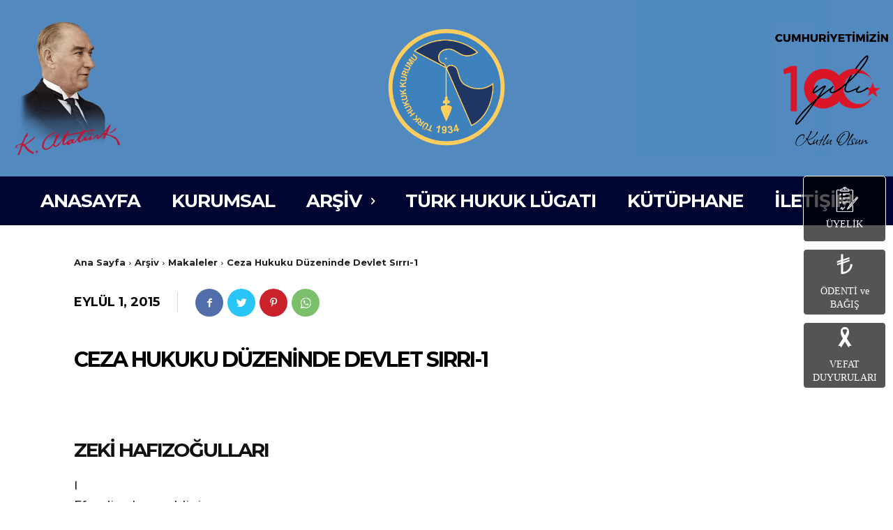

--- FILE ---
content_type: text/css; charset=UTF-8
request_url: https://turkhukukkurumu.org.tr/wp-content/uploads/element-pack/minified/css/ep-styles.css?ver=1682628735
body_size: 76816
content:
.bdt-ep-accordion{text-align:left;list-style-type:none;margin:0;padding:0}.bdt-ep-accordion-title{outline:none;font-size:14px;margin:0;cursor:pointer;font-weight:700;line-height:1;padding:15px 20px;background:#f3f3f3;transition:all 300ms cubic-bezier(0,.49,.27,.99)}.bdt-ep-title-text{width:100%;display:flex;align-items:center;justify-content:flex-start}.bdt-ep-accordion-icon{display:inline-block;font-weight:400;transition:all .3s ease}.bdt-ep-accordion-icon svg,.bdt-ep-accordion-icon i{transition:all .3s ease}.bdt-ep-accordion-icon svg{height:1em;width:1em}.bdt-ep-accordion-custom-icon{display:inline-flex;transition:all .3s ease;margin-right:5px}.bdt-ep-accordion-custom-icon svg,.bdt-ep-accordion-custom-icon i{transition:all .3s ease}.bdt-ep-accordion-custom-icon svg{height:1em;width:1em}.bdt-ep-accordion-icon-closed{display:flex}.bdt-ep-accordion-icon-opened{display:none}.bdt-ep-accordion-item.bdt-open .bdt-ep-accordion-icon-closed{display:none}.bdt-ep-accordion-item.bdt-open .bdt-ep-accordion-icon-opened{display:flex}.bdt-ep-accordion-content{padding:15px 20px;margin-top:0}.bdt-ep-accordion-content p{margin-top:0}.bdt-ep-accordion-content p+p{margin-top:15px}.rtl .bdt-ep-accordion-title{flex-direction:row-reverse}@media (max-width:767px){.bdt-ep-accordion-title{padding:12px 15px}.bdt-ep-accordion-content{padding:7px 15px}}.bdt-ep-button{cursor:pointer;display:inline-block;text-transform:uppercase;outline:none;position:relative;transition:all .3s ease-out;z-index:0;text-align:center;overflow:hidden}.bdt-ep-button:hover{background-color:transparent;color:#fff}.bdt-ep-button:hover .bdt-ep-button-badge-inner{color:#000}.bdt-ep-button:hover svg{fill:#fff}.bdt-ep-button .bdt-ep-button-icon{position:relative;display:inline-flex;z-index:0}.bdt-ep-button .bdt-ep-button-icon .bdt-ep-button-a-icon-inner,.bdt-ep-button .bdt-ep-button-icon .bdt-ep-button-b-icon-inner,.bdt-ep-button .bdt-ep-button-icon .bdt-ep-button-icon-inner{display:inline-flex}.bdt-ep-button .bdt-ep-button-icon i,.bdt-ep-button .bdt-ep-button-icon svg{height:1em;width:1em;transition:all .3s ease-out}.bdt-ep-button .bdt-ep-button-text{position:relative;display:inline-block;z-index:0}.bdt-ep-button .bdt-ep-button-badge-inner{font-size:10px;background:#e4e4e8;padding:3px 6px;border-radius:3px;text-transform:uppercase;transition:all .3s ease}.bdt-ep-button .bdt-ep-button-content-wrapper{display:flex;align-items:center}.bdt-ep-button:after{content:'';position:absolute;z-index:-1;transition:all .3s ease-out;background:#666}.bdt-ep-button:active{color:#fff}.bdt-ep-button.bdt-ep-button-effect-a:after{width:100%;height:100%;top:0;left:0;opacity:0}.bdt-ep-button.bdt-ep-button-effect-a:hover:after,.bdt-ep-button.bdt-ep-button-effect-a:active:after{opacity:1}.bdt-ep-button.bdt-ep-button-effect-b:after{width:100%;height:0;top:0;left:0}.bdt-ep-button.bdt-ep-button-effect-b:hover:after{height:100%}.bdt-ep-button.bdt-ep-button-effect-b:active:after{height:100%}.bdt-ep-button.bdt-ep-button-effect-c:after{width:0;height:100%;top:0;left:0}.bdt-ep-button.bdt-ep-button-effect-c:hover:after{width:100%}.bdt-ep-button.bdt-ep-button-effect-c:active:after{width:100%}.bdt-ep-button.bdt-ep-button-effect-d{overflow:hidden}.bdt-ep-button.bdt-ep-button-effect-d:after{width:0;height:103%;top:50%;left:50%;opacity:0;transform:translateX(-50%) translateY(-50%)}.bdt-ep-button.bdt-ep-button-effect-d:hover:after{width:90%;opacity:1}.bdt-ep-button.bdt-ep-button-effect-d:active:after{width:101%;opacity:1}.bdt-ep-button.bdt-ep-button-effect-e{overflow:hidden}.bdt-ep-button.bdt-ep-button-effect-e:after{width:100%;height:0;top:50%;left:50%;opacity:0;transform:translateX(-50%) translateY(-50%) rotate(45deg)}.bdt-ep-button.bdt-ep-button-effect-e:hover:after{height:260%;opacity:1}.bdt-ep-button.bdt-ep-button-effect-e:active:after{height:400%;opacity:1}.bdt-ep-button.bdt-ep-button-effect-f{overflow:hidden}.bdt-ep-button.bdt-ep-button-effect-f:after{width:101%;height:0;top:50%;left:50%;opacity:0;transform:translateX(-50%) translateY(-50%)}.bdt-ep-button.bdt-ep-button-effect-f:hover:after{height:75%;opacity:1}.bdt-ep-button.bdt-ep-button-effect-f:active:after{height:130%;opacity:1}.bdt-ep-button.bdt-ep-button-effect-g{transition-timing-function:cubic-bezier(.31,1.13,.64,.94)}.bdt-ep-button.bdt-ep-button-effect-g .bdt-ep-button-content-wrapper{position:relative}.bdt-ep-button.bdt-ep-button-effect-g .bdt-ep-button-content-wrapper .bdt-ep-button-text{display:block;position:relative}.bdt-ep-button.bdt-ep-button-effect-g .bdt-ep-button-content-wrapper .avdbtn-text{display:block;transition:transform .5s,opacity .8s;transition-timing-function:cubic-bezier(.31,1.13,.64,.94)}.bdt-ep-button.bdt-ep-button-effect-g .bdt-ep-button-content-wrapper .avdbtn-alt-text{position:absolute;width:100%;height:100%;left:0;top:0;opacity:0;transform:translate3d(0,25%,0);transition:transform .5s,opacity .8s;transition-timing-function:cubic-bezier(.31,1.13,.64,.94)}.bdt-ep-button.bdt-ep-button-effect-g:hover{background-color:transparent;color:#666}.bdt-ep-button.bdt-ep-button-effect-g:hover .avdbtn-alt-text{opacity:1;transform:translate3d(0,0,0)}.bdt-ep-button.bdt-ep-button-effect-g:hover .avdbtn-text{opacity:0;transform:translate3d(0,-25%,0)}.bdt-ep-button.bdt-ep-button-effect-h{transition:color .3s;transition-timing-function:cubic-bezier(.2,1,.3,1)}.bdt-ep-button.bdt-ep-button-effect-h::after{content:'';position:absolute;top:0;left:0;width:150%;height:100%;background:#666;z-index:-1;transform:rotate3d(0,0,1,-45deg) translate3d(0,-3em,0);transform-origin:0 100%;transition:transform .3s,opacity .3s,background-color .3s}.bdt-ep-button.bdt-ep-button-effect-h:hover::after{opacity:1;background-color:#666;transform:rotate3d(0,0,1,0deg);transition-timing-function:cubic-bezier(.2,1,.3,1)}.bdt-ep-button.bdt-ep-button-effect-i{color:#fff;background:#666}.bdt-ep-button.bdt-ep-button-effect-i .bdt-ep-button-content-wrapper::before{content:'';position:absolute;width:100%;height:50%;left:0;background:#666;color:#fff;overflow:hidden;transition:transform .3s;transition-timing-function:cubic-bezier(.2,1,.3,1);top:0;padding-top:1em}.bdt-ep-button.bdt-ep-button-effect-i .bdt-ep-button-content-wrapper::after{content:'';position:absolute;width:100%;height:50%;left:0;background:#666;color:#fff;overflow:hidden;transition:transform .3s;transition-timing-function:cubic-bezier(.2,1,.3,1);bottom:0;line-height:0}.bdt-ep-button.bdt-ep-button-effect-i .bdt-ep-button-text{position:relative;z-index:1}.bdt-ep-button.bdt-ep-button-effect-i:hover{color:#666;background:#fff}.bdt-ep-button.bdt-ep-button-effect-i:hover .bdt-ep-button-content-wrapper::before{transform:translate3d(0,-100%,0)}.bdt-ep-button.bdt-ep-button-effect-i:hover .bdt-ep-button-content-wrapper::after{transform:translate3d(0,100%,0)}.bdt-ep-advanced-calculator-button{background-color:#1e87f0;color:#fff;padding:12px 30px;line-height:1}.bdt-ep-advanced-calculator .bdt-radio-inline-yes .elementor-field-option{padding-right:10px;flex-basis:auto}.bdt-ep-advanced-counter{text-align:center}.bdt-ep-advanced-counter-icon{display:inline-block;line-height:1;transition:all 350ms cubic-bezier(.24,.85,.58,1);color:#818a91;font-size:48px;width:48px;height:auto;text-align:center;position:relative;box-sizing:content-box}.bdt-ep-advanced-counter-icon:hover{color:#818a91}.bdt-ep-advanced-counter-icon i,.bdt-ep-advanced-counter-icon img{position:relative;display:block;transition:transform 350ms cubic-bezier(.24,.85,.58,1);z-index:1}.bdt-ep-advanced-counter-icon i:before,.bdt-ep-advanced-counter-icon img:before{position:absolute;left:50%;transform:translateX(-50%)}.bdt-ep-advanced-counter-icon i,.bdt-ep-advanced-counter-icon svg{width:1em;height:1em}.bdt-ep-advanced-counter-separator-wrap{margin-bottom:24px;line-height:1}.bdt-ep-advanced-counter-separator-wrap>*{height:auto}.bdt-ep-advanced-counter-separator-wrap>svg [stroke*='#']{stroke:currentcolor}.bdt-ep-advanced-counter-separator{border-top:4px solid #ddd;display:inline-block;width:100px}.bdt-ep-advanced-counter-indicator{-webkit-transform:translate(var(--ep-indicator-h-offset,0),var(--ep-indicator-v-offset,0)) rotate(var(--ep-indicator-rotate,0));transform:translate(var(--ep-indicator-h-offset,0),var(--ep-indicator-v-offset,0)) rotate(var(--ep-indicator-rotate,0))}.bdt-icon-effect-none .bdt-ep-advanced-counter-icon:after{content:'';position:absolute;transition:all .3s ease-out;width:100%;height:100%;z-index:-1;opacity:0;top:0;left:0}.bdt-icon-effect-none .bdt-ep-advanced-counter:hover .bdt-ep-advanced-counter-icon:after{opacity:1}.bdt-icon-effect-a .bdt-ep-advanced-counter-icon:after{content:'';position:absolute;transition:all .3s ease-out;width:100%;height:100%;z-index:-1;opacity:0;transform:scale(0);top:0;left:0;border-radius:200px}.bdt-icon-effect-a .bdt-ep-advanced-counter:hover .bdt-ep-advanced-counter-icon{background-color:transparent}.bdt-icon-effect-a .bdt-ep-advanced-counter:hover .bdt-ep-advanced-counter-icon:after{opacity:1;transform:scale(1.5)}.bdt-icon-effect-g .bdt-ep-advanced-counter-icon:after{content:'';position:absolute;transition:all .3s ease-out;width:0;height:103%;top:50%;left:50%;z-index:-1;opacity:0;transform:translateX(-50%) translateY(-50%)}.bdt-icon-effect-g .bdt-ep-advanced-counter:hover .bdt-ep-advanced-counter-icon{background-color:transparent}.bdt-icon-effect-g .bdt-ep-advanced-counter:hover .bdt-ep-advanced-counter-icon:after{width:90%;opacity:1}.bdt-icon-effect-b .bdt-ep-advanced-counter-icon{overflow:hidden}.bdt-icon-effect-b .bdt-ep-advanced-counter-icon:after{content:'';position:absolute;transition:all .3s ease-out;width:100%;height:0;top:50%;left:50%;opacity:0;z-index:-1;transform:translateX(-50%) translateY(-50%) rotate(45deg)}.bdt-icon-effect-b .bdt-ep-advanced-counter:hover .bdt-ep-advanced-counter-icon{background-color:transparent}.bdt-icon-effect-b .bdt-ep-advanced-counter:hover .bdt-ep-advanced-counter-icon:after{height:260%;opacity:1}.bdt-icon-effect-c .bdt-ep-advanced-counter-icon:after{content:'';position:absolute;transition:all .3s ease-out;width:101%;height:0;top:50%;left:50%;opacity:0;z-index:-1;transform:translateX(-50%) translateY(-50%)}.bdt-icon-effect-c .bdt-ep-advanced-counter:hover .bdt-ep-advanced-counter-icon{background-color:transparent}.bdt-icon-effect-c .bdt-ep-advanced-counter:hover .bdt-ep-advanced-counter-icon:after{height:75%;opacity:1}.bdt-icon-effect-d .bdt-ep-advanced-counter-icon:after{content:'';position:absolute;top:0;left:0;width:150%;height:100%;z-index:-1;transform:rotate3d(0,0,1,-45deg) translate3d(0,-3em,0);transform-origin:0 100%;transition:transform .3s,opacity .3s,background-color .3s}.bdt-icon-effect-d .bdt-ep-advanced-counter:hover .bdt-ep-advanced-counter-icon{background-color:transparent}.bdt-icon-effect-d .bdt-ep-advanced-counter:hover .bdt-ep-advanced-counter-icon:after{opacity:1;transform:rotate3d(0,0,1,0deg);transition-timing-function:cubic-bezier(.2,1,.3,1)}.bdt-icon-effect-e .bdt-ep-advanced-counter-icon:after{content:'';position:absolute;transition:all .3s ease-out;width:100%;height:0;top:0;left:0;z-index:-1}.bdt-icon-effect-e .bdt-ep-advanced-counter:hover .bdt-ep-advanced-counter-icon{background-color:transparent}.bdt-icon-effect-e .bdt-ep-advanced-counter:hover .bdt-ep-advanced-counter-icon:after{height:100%}.bdt-icon-effect-f .bdt-ep-advanced-counter-icon:after{content:'';position:absolute;z-index:-1;transition:all .3s ease-out;background:#666;width:0;height:100%;top:0;left:0}.bdt-icon-effect-f .bdt-ep-advanced-counter:hover .bdt-ep-advanced-counter-icon{background-color:transparent}.bdt-icon-effect-f .bdt-ep-advanced-counter:hover .bdt-ep-advanced-counter-icon:after{width:100%}.bdt-ep-advanced-counter{text-align:center}.bdt-ep-advanced-counter-number{font-weight:700;font-size:48px;color:#4d535f}.bdt-ep-advanced-counter-number a{color:inherit}.bdt-ep-advanced-counter-text{margin-top:0;margin-bottom:0;color:#999ea7;font-weight:400}.elementor-widget-bdt-advanced-counter h1:not(.site-title):before,.elementor-widget-bdt-advanced-counter h2:before{content:'';display:none}.bdt-ep-advanced-counter-icon-heading{margin-bottom:20px}.bdt-ep-advanced-counter-icon-heading .bdt-ep-advanced-counter-number{margin-bottom:0;margin-top:0}.bdt-ep-advanced-counter-number{font-weight:700;font-size:48px}.bdt-ep-advanced-counter-number a{color:inherit}.bdt-ep-advanced-counter-text{margin-bottom:0}@media (min-width:768px){.elementor-position-left .bdt-ep-advanced-counter{display:flex;text-align:left;flex-direction:row}.elementor-position-left .bdt-ep-advanced-counter-icon-wrap{flex:0 0 auto}.elementor-position-right .bdt-ep-advanced-counter{display:flex;text-align:right;flex-direction:row-reverse}.elementor-position-right .bdt-ep-advanced-counter-icon-wrap{flex:0 0 auto}.elementor-position-top .bdt-ep-advanced-counter-img{margin:auto}.elementor-position-top .bdt-ep-advanced-counter-icon-wrap{display:inline-block}.elementor-vertical-align-top .bdt-ep-advanced-counter{align-items:flex-start}.elementor-vertical-align-middle .bdt-ep-advanced-counter{align-items:center}.elementor-vertical-align-bottom .bdt-ep-advanced-counter{align-items:flex-end}.bdt-ep-advanced-counter-indicator{position:absolute;left:100%;top:0;width:150px;height:auto;transform-origin:center center;z-index:10}.bdt-ep-advanced-counter-indicator svg{height:auto;width:100%}}@media (max-width:767px){.bdt-ep-advanced-counter-icon-wrap{margin-left:auto!important;margin-right:auto!important;margin-bottom:15px}.bdt-icon-type-image .-wrap-wrapxxx{width:auto}.elementor-position-left .bdt-ep-advanced-counter-icon-heading,.elementor-position-right .bdt-ep-advanced-counter-icon-heading{flex-direction:column}}.bdt-ep-advanced-divider{overflow:hidden;-webkit-transform:translate(var(--ep-advanced-divider-h-offset,0),var(--ep-advanced-divider-v-offset,0)) rotate(var(--ep-advanced-divider-rotate,0));transform:translate(var(--ep-advanced-divider-h-offset,0),var(--ep-advanced-divider-v-offset,0)) rotate(var(--ep-advanced-divider-rotate,0))}.bdt-ep-advanced-divider svg *{stroke:#798184;fill:none!important}.bdt-ep-advanced-divider svg{max-width:100%}.bdt-ep-advanced-divider svg.ep_round{stroke-linecap:round}.bdt-ep-advanced-divider svg.ep_square{stroke-linecap:square}.bdt-ep-advanced-divider svg.ep_butt{stroke-linecap:butt}:root{--map-list-height:360px;--search-height:80px}.bdt-advanced-map{height:100%;overflow:hidden}.bdt-advanced-map .bdt-grid-wrap{display:block}.bdt-advanced-map .bdt-advanced-gmap{display:block;width:100%!important;height:var(--map-list-height)!important;margin-bottom:30px;border-radius:5px}.bdt-advanced-map .bdt-advanced-map-wrapper{width:100%}.bdt-advanced-map .bdt-gmap-lists-wrapper{width:100%}.bdt-advanced-map .bdt-gmap-lists{margin:0;padding:0;list-style:none;height:300px;overflow:auto}.bdt-gmap-lists-wrapper{background:#f1f1f1}.bdt-gmap-lists-wrapper .bdt-gmap-search-wrapper{margin-bottom:0}.bdt-gmap-lists-wrapper .bdt-gmap-search-wrapper .bdt-search-default{padding:0 20px;display:flex;align-items:center;height:var(--search-height);width:100%}.bdt-gmap-lists-wrapper .bdt-gmap-search-wrapper .bdt-search-default .search-box{width:100%}.bdt-advanced-map .bdt-gmap-list-item{display:flex;align-items:center;border-bottom:1px solid #e1e0e0;padding:10px 20px;cursor:pointer}.bdt-advanced-map .bdt-gmap-list-item:nth-last-child(1){border-bottom:0}.bdt-advanced-map .bdt-gmap-list-item:nth-last-child(1){margin-bottom:0}.bdt-advanced-map .bdt-gmap-image-wrapper img{width:45px;min-width:45px;height:45px;object-fit:cover;border-radius:50%}.bdt-advanced-map .scroll-content{display:flex;height:100%;flex-direction:column}.bdt-advanced-map .bdt-gmap-list-content{padding-left:15px}.bdt-advanced-map .bdt-title{margin:0;line-height:0;font-size:15px;padding-bottom:8px;color:#212326;font-weight:500}.bdt-advanced-map .bdt-place{line-height:0;font-size:11px;text-transform:uppercase;color:#9494a4}.bdt-advanced-map .form-control{height:40px;width:100%;text-transform:capitalize;padding:0 13px;border:1px solid #e1e1e1;font-size:12px;outline:none;border-radius:5px}.bdt-advanced-map .form-control:focus{border:1px solid #bdbbbb}.bdt-advanced-map.bdt-direction-left .bdt-gmap-lists{overflow-y:auto;direction:rtl}.bdt-advanced-map.bdt-direction-left .bdt-gmap-lists .bdt-gmap-list-item{direction:ltr}.bdt-advanced-map .bdt-gmap-lists::-webkit-scrollbar{width:5px}.bdt-advanced-map .bdt-gmap-lists::-webkit-scrollbar-track{background:#f1f1f1}.bdt-advanced-map .bdt-gmap-lists::-webkit-scrollbar-thumb{background:#c8c8c8}.bdt-advanced-map .bdt-gmap-lists::-webkit-scrollbar-thumb:hover{background:#afaeae}.bdt-map-tooltip-view{width:210px}.bdt-map-tooltip-bottom-footer{padding-top:10px}.bdt-map-tooltip-bottom-footer .bdt-tooltip-title{margin:0;padding-bottom:0;font-size:18px;font-weight:500}.bdt-map-tooltip-bottom-footer .bdt-tooltip-place{margin:0;padding-bottom:10px;font-size:12px;font-weight:500}.bdt-map-tooltip-bottom-footer span{font-size:12px;text-transform:capitalize;color:#524b4b}@media (min-width:768px){.bdt-advanced-map .bdt-advanced-gmap{height:var(--map-list-height);margin-bottom:0}.bdt-advanced-map.bdt-direction-left .bdt-grid-wrap{flex-direction:row-reverse}.bdt-advanced-map .bdt-grid-wrap{display:flex}.bdt-advanced-map .bdt-gmap-lists-wrapper{width:50%}.bdt-advanced-map.bdt-has-lists-search-yes .bdt-gmap-lists{height:calc(var(--map-list-height) - var(--search-height))}.bdt-advanced-map .bdt-gmap-lists{height:var(--map-list-height)}}.bdt-ep-advanced-heading{position:relative}.bdt-ep-advanced-heading a{color:inherit}.bdt-ep-advanced-heading a:hover{color:inherit}.bdt-ep-advanced-heading-title{margin:0;padding:0}.bdt-ep-advanced-heading-sub-title,.bdt-ep-advanced-heading-main-title{z-index:1;position:relative}.bdt-ep-advanced-heading-sub-title{display:inline-block;line-height:1}.bdt-ep-advanced-heading-main-title>.bdt-ep-advanced-heading-main-title-inner,.bdt-ep-advanced-heading-main-title>.bdt-mainh-split-text{display:inline-flex;box-sizing:border-box}.bdt-ep-advanced-heading-sub-title-content,.bdt-ep-advanced-heading-main-title{display:inline-block;vertical-align:middle}.bdt-ep-advanced-heading-sub-title .line,.bdt-ep-advanced-heading-main-title .line{background-color:transparent!important}.bdt-ep-advanced-heading-sub-title .line:after,.bdt-ep-advanced-heading-main-title .line:after{content:"";background-color:#1e87f0;height:2px;width:40px;display:inline-block;vertical-align:middle}.bdt-ep-advanced-heading-sub-title .line.bdt-button-icon-align-bottom,.bdt-ep-advanced-heading-main-title .line.bdt-button-icon-align-bottom{line-height:0;display:block}.bdt-ep-advanced-heading-content{color:rgba(156,156,156,.12);z-index:0;font-size:60px;text-transform:uppercase;font-weight:700;line-height:1;bottom:0;width:100%;transition:all .3s ease-out;position:absolute}.bdt-ep-advanced-heading-content>div{display:inline-block}.bdt-main-text-stroke--yes .bdt-ep-advanced-heading .bdt-ep-advanced-heading-main-title span{color:transparent!important;-webkit-text-stroke:1px #333}.bdt-advanced-text-stroke--yes .bdt-ep-advanced-heading .bdt-ep-advanced-heading-content>div{color:transparent!important;-webkit-text-stroke:1px rgba(156,156,156,.12)}.bdt-ep-main-color-yes .bdt-ep-advanced-heading-main-title-inner{background-color:transparent;background-image:linear-gradient(240deg,#0E83CD 0,#8062d4 100%);background-clip:text;text-fill-color:transparent;-webkit-background-clip:text;-webkit-text-fill-color:transparent;color:rgba(255,255,255,0)}.bdt-ep-advanced-color-yes .bdt-ep-advanced-heading-content>*{background-color:transparent;background-image:linear-gradient(240deg,#0E83CD 0,#8062d4 100%);background-clip:text;text-fill-color:transparent;-webkit-background-clip:text;-webkit-text-fill-color:transparent}@supports (-ms-ime-align:auto){.bdt-ep-main-color-yes .bdt-ep-advanced-heading-main-title>div,.bdt-ep-advanced-color-yes .bdt-ep-advanced-heading-content>div{background-attachment:scroll!important}}@supports (-moz-appearance:none){.bdt-ep-main-color-yes .bdt-ep-advanced-heading-main-title>div,.bdt-ep-advanced-color-yes .bdt-ep-advanced-heading-content>div{background-attachment:scroll!important}}.bdt-ep-advanced-heading-content>div{-webkit-transform:translate(var(--ep-advanced-heading-pos-x,0),var(--ep-advanced-heading-pos-y,0)) rotate(var(--ep-advanced-heading-rotate,0));transform:translate(var(--ep-advanced-heading-pos-x,0),var(--ep-advanced-heading-pos-y,0)) rotate(var(--ep-advanced-heading-rotate,0))}.bdt-ep-advanced-icon-box{text-align:center}.bdt-ep-advanced-icon-box-title{font-weight:700;font-size:1.25rem}.bdt-ep-advanced-icon-box-title a{color:inherit}.bdt-ep-advanced-icon-box-description{margin-bottom:20px}.bdt-ep-advanced-icon-box-sub-title{font-size:14px;margin-top:-20px;margin-bottom:20px;transition:all .25s ease}.bdt-ep-advanced-icon-box-icon-heading{margin-bottom:20px}.bdt-ep-advanced-icon-box-icon-heading .bdt-ep-advanced-icon-box-title,.bdt-ep-advanced-icon-box-icon-heading .bdt-ep-advanced-icon-box-sub-title{margin-bottom:0;margin-top:0}.bdt-ep-advanced-icon-box-icon-wrap{display:inline-block;line-height:1;transition:all 350ms cubic-bezier(.24,.85,.58,1);color:#818a91;font-size:48px;width:48px;height:auto;text-align:center;position:relative;box-sizing:content-box}.bdt-ep-advanced-icon-box-icon-wrap:hover{color:#818a91}.bdt-ep-advanced-icon-box-icon-wrap:hover svg{fill:#818a91}.bdt-ep-advanced-icon-box-icon-wrap i,.bdt-ep-advanced-icon-box-icon-wrap svg,.bdt-ep-advanced-icon-box-icon-wrap img{position:relative;display:block;transition:transform 350ms cubic-bezier(.24,.85,.58,1);z-index:1;margin:auto}.bdt-ep-advanced-icon-box-icon-wrap i:before,.bdt-ep-advanced-icon-box-icon-wrap svg:before,.bdt-ep-advanced-icon-box-icon-wrap img:before{position:absolute;left:50%;transform:translateX(-50%)}.bdt-ep-advanced-icon-box-icon-wrap i,.bdt-ep-advanced-icon-box-icon-wrap svg{width:1em;height:1em}.bdt-ep-advanced-icon-box-icon-wrap svg{fill:#818a91}.bdt-ep-advanced-icon-box-readmore{display:inline-block}.bdt-ep-advanced-icon-box-readmore svg{height:1em;width:1em}.bdt-ep-advanced-icon-box-separator-wrap{overflow:hidden;margin-bottom:24px;line-height:1}.bdt-ep-advanced-icon-box-separator-wrap>*{height:auto}.bdt-ep-advanced-icon-box-separator-wrap>svg [stroke*='#']{stroke:currentcolor}.bdt-ep-advanced-icon-box-separator-wrap img{display:none}.bdt-ep-advanced-icon-box-separator-wrap svg *{stroke:#798184}.bdt-ep-advanced-icon-box-separator-wrap svg.ep_round{stroke-linecap:round}.bdt-ep-advanced-icon-box-separator-wrap svg.ep_square{stroke-linecap:square}.bdt-ep-advanced-icon-box-separator-wrap svg.ep_butt{stroke-linecap:butt}.bdt-ep-advanced-icon-box-separator{border-top:4px solid #ddd;display:inline-block;width:100px}.bdt-ep-advanced-icon-box-indicator{-webkit-transform:translate(var(--ep-advanced-icon-box-indicator-h-offset,0),var(--ep-advanced-icon-box-indicator-v-offset,0)) rotate(var(--ep-advanced-icon-box-indicator-rotate,0));transform:translate(var(--ep-advanced-icon-box-indicator-h-offset,0),var(--ep-advanced-icon-box-indicator-v-offset,0)) rotate(var(--ep-advanced-icon-box-indicator-rotate,0))}.rtl .bdt-ep-advanced-icon-box-indicator svg{-webkit-transform:scaleX(-1);transform:scaleX(-1)}.bdt-ep-advanced-icon-box-badge{-webkit-transform:translate(var(--ep-advanced-icon-box-badge-h-offset,0),var(--ep-advanced-icon-box-badge-v-offset,0)) rotate(var(--ep-advanced-icon-box-badge-rotate,0));transform:translate(var(--ep-advanced-icon-box-badge-h-offset,0),var(--ep-advanced-icon-box-badge-v-offset,0)) rotate(var(--ep-advanced-icon-box-badge-rotate,0))}.elementor-position-top .bdt-ep-advanced-icon-box-icon{-webkit-transform:translate(var(--ep-advanced-icon-box-icon-top-h-offset,0),var(--ep-advanced-icon-box-icon-top-v-offset,0));transform:translate(var(--ep-advanced-icon-box-icon-top-h-offset,0),var(--ep-advanced-icon-box-icon-top-v-offset,0))}.elementor-position-top .bdt-ep-advanced-icon-box-content{margin-top:var(--ep-advanced-icon-box-icon-top-v-offset,0)}.elementor-position-bottom .bdt-ep-advanced-icon-box-icon{-webkit-transform:translate(var(--ep-advanced-icon-box-icon-bottom-h-offset,0),var(--ep-advanced-icon-box-icon-bottom-v-offset,0));transform:translate(var(--ep-advanced-icon-box-icon-bottom-h-offset,0),var(--ep-advanced-icon-box-icon-bottom-v-offset,0))}.elementor-position-bottom .bdt-ep-advanced-icon-box-content{margin-bottom:calc(-1 * var(--ep-advanced-icon-box-icon-bottom-v-offset, 0))}.elementor-position-left .bdt-ep-advanced-icon-box-icon,.elementor-position-right .bdt-ep-advanced-icon-box-icon{-webkit-transform:translate(var(--ep-advanced-icon-box-icon-left-h-offset,0),var(--ep-advanced-icon-box-icon-left-v-offset,0));transform:translate(var(--ep-advanced-icon-box-icon-left-h-offset,0),var(--ep-advanced-icon-box-icon-left-v-offset,0))}.bdt-icon-effect-none .bdt-ep-advanced-icon-box-icon-wrap:after{content:'';position:absolute;transition:all .3s ease-out;width:100%;height:100%;z-index:-1;opacity:0;top:0;left:0}.bdt-icon-effect-none:hover .bdt-ep-advanced-icon-box-icon-wrap:after{opacity:1}.bdt-icon-effect-a .bdt-ep-advanced-icon-box-icon-wrap:after{content:'';position:absolute;transition:all .3s ease-out;width:100%;height:100%;z-index:-1;opacity:0;transform:scale(0);top:0;left:0;border-radius:200px;background-color:#d5dadf}.bdt-icon-effect-a:hover .bdt-ep-advanced-icon-box-icon-wrap{background-color:transparent}.bdt-icon-effect-a:hover .bdt-ep-advanced-icon-box-icon-wrap:after{opacity:1;transform:scale(1.5)}.bdt-icon-effect-b .bdt-ep-advanced-icon-box-icon-wrap{overflow:hidden}.bdt-icon-effect-b .bdt-ep-advanced-icon-box-icon-wrap:after{content:'';position:absolute;transition:all .3s ease-out;width:100%;height:0;top:50%;left:50%;opacity:0;z-index:-1;transform:translateX(-50%) translateY(-50%) rotate(45deg);background-color:#d5dadf}.bdt-icon-effect-b:hover .bdt-ep-advanced-icon-box-icon-wrap{background-color:transparent}.bdt-icon-effect-b:hover .bdt-ep-advanced-icon-box-icon-wrap:after{height:260%;opacity:1}.bdt-icon-effect-c .bdt-ep-advanced-icon-box-icon-wrap:after{content:'';position:absolute;transition:all .3s ease-out;width:101%;height:0;top:50%;left:50%;opacity:0;z-index:-1;transform:translateX(-50%) translateY(-50%);background-color:#d5dadf}.bdt-icon-effect-c:hover .bdt-ep-advanced-icon-box-icon-wrap{background-color:transparent}.bdt-icon-effect-c:hover .bdt-ep-advanced-icon-box-icon-wrap:after{height:75%;opacity:1}.bdt-icon-effect-d .bdt-ep-advanced-icon-box-icon-wrap{overflow:hidden}.bdt-icon-effect-d .bdt-ep-advanced-icon-box-icon-wrap:after{content:'';position:absolute;top:0;left:0;width:150%;height:100%;z-index:-1;transform:rotate3d(0,0,1,-45deg) translate3d(0,-3em,0);transform-origin:0 100%;transition:transform .3s,opacity .3s,background-color .3s;background-color:#d5dadf}.bdt-icon-effect-d:hover .bdt-ep-advanced-icon-box-icon-wrap{background-color:transparent}.bdt-icon-effect-d:hover .bdt-ep-advanced-icon-box-icon-wrap:after{opacity:1;transform:rotate3d(0,0,1,0deg);transition-timing-function:cubic-bezier(.2,1,.3,1)}.bdt-icon-effect-e .bdt-ep-advanced-icon-box-icon-wrap:after{content:'';position:absolute;transition:all .3s ease-out;width:100%;height:0;top:0;left:0;z-index:-1;background-color:#d5dadf}.bdt-icon-effect-e:hover .bdt-ep-advanced-icon-box-icon-wrap{background-color:transparent}.bdt-icon-effect-e:hover .bdt-ep-advanced-icon-box-icon-wrap:after{height:100%}.bdt-readmore-on-hover-yes .bdt-ep-advanced-icon-box-readmore{margin-top:26px;position:absolute;-webkit-transform:translate(var(--ep-advanced-icon-box-readmore-h-offset,0),var(--ep-advanced-icon-box-readmore-v-offset,0));transform:translate(var(--ep-advanced-icon-box-readmore-h-offset,0),var(--ep-advanced-icon-box-readmore-v-offset,0));opacity:0;transition:opacity 350ms cubic-bezier(.24,.85,.58,1)}.bdt-readmore-on-hover-yes:hover .bdt-ep-advanced-icon-box-readmore{opacity:1}.bdt-global-link-yes .bdt-ep-advanced-icon-box:hover{cursor:pointer}.bdt-title-link-yes .bdt-ep-advanced-icon-box-title:hover{cursor:pointer}@media (min-width:768px){.elementor-position-left .bdt-ep-advanced-icon-box{display:flex;text-align:left;flex-direction:row}.elementor-position-left .bdt-ep-advanced-icon-box-icon{flex:0 0 auto}.elementor-position-right .bdt-ep-advanced-icon-box{display:flex;text-align:right;flex-direction:row-reverse}.elementor-position-right .bdt-ep-advanced-icon-box-icon{flex:0 0 auto}.elementor-position-top .bdt-ep-advanced-icon-box-img{margin:auto}.elementor-position-top .bdt-ep-advanced-icon-box-icon{display:inline-block}.elementor-position-bottom .bdt-ep-advanced-icon-box{display:flex;flex-direction:column-reverse}.elementor-vertical-align-top .bdt-ep-advanced-icon-box{align-items:flex-start}.elementor-vertical-align-middle .bdt-ep-advanced-icon-box{align-items:center}.elementor-vertical-align-bottom .bdt-ep-advanced-icon-box{align-items:flex-end}.bdt-ep-advanced-icon-box-indicator{position:absolute;left:100%;top:0;width:150px;height:auto;transform-origin:center center;z-index:10}.bdt-ep-advanced-icon-box-indicator svg{height:auto;width:100%}}.bdt-ep-advanced-image-gallery{position:relative}.bdt-ep-advanced-image-gallery .bdt-overlay{display:flex;flex-direction:column;justify-content:center;align-items:stretch;text-align:center}.bdt-ep-advanced-image-gallery:not(.bdt-ep-advanced-image-gallery-skin-hidden) .bdt-ep-advanced-image-gallery-item-link{position:relative;display:flex;width:100%;overflow:hidden;color:#fff;font-size:42px}.bdt-ep-advanced-image-gallery:not(.bdt-ep-advanced-image-gallery-skin-hidden) .bdt-ep-advanced-image-gallery-item-link:hover{color:#fff;background-color:transparent}.bdt-ep-advanced-image-gallery:not(.bdt-ep-advanced-image-gallery-skin-hidden) .bdt-ep-advanced-image-gallery-item-link:hover span{color:rgba(255,255,255,.7)}.bdt-ep-advanced-image-gallery:not(.bdt-ep-advanced-image-gallery-skin-hidden) .bdt-ep-advanced-image-gallery-item-link:hover svg{fill:#fff}.bdt-ep-advanced-image-gallery:not(.bdt-ep-advanced-image-gallery-skin-hidden) .bdt-ep-advanced-image-gallery-item-link.icon-type-icon span{display:inline-flex;transition:transform .3s cubic-bezier(0,.36,.38,1.01)}.bdt-ep-advanced-image-gallery:not(.bdt-ep-advanced-image-gallery-skin-hidden) .bdt-ep-advanced-image-gallery-item-link.icon-type-icon:hover span{transform:rotate(90deg)}.bdt-ep-advanced-image-gallery:not(.bdt-ep-advanced-image-gallery-skin-hidden) .bdt-ep-advanced-image-gallery-item-link.icon-type-text{border:2px solid #fff}.bdt-ep-advanced-image-gallery:not(.bdt-ep-advanced-image-gallery-skin-hidden) .bdt-ep-advanced-image-gallery-item-link span.bdt-text{padding:3px 15px;color:#fff;font-size:13px;font-weight:700}.bdt-ep-advanced-image-gallery:not(.bdt-ep-advanced-image-gallery-skin-hidden) .bdt-ep-advanced-image-gallery-item-link svg{width:1em;height:1em;fill:#fff}.bdt-spotlite-mode:hover .bdt-ep-advanced-image-gallery-item:not(:hover):after{background-color:rgba(0,0,0,.5)}.bdt-spotlite-mode .bdt-ep-advanced-image-gallery-item{transition:all .3s ease}.bdt-spotlite-mode .bdt-ep-advanced-image-gallery-item:after{content:'';position:absolute;top:0;left:0;width:100%;height:100%;background-color:rgba(0,0,0,0);transition:all .3s ease;z-index:0;pointer-events:none}.bdt-spotlite-mode .bdt-ep-advanced-image-gallery-content{z-index:1}.bdt-ep-advanced-image-gallery-item{-webkit-align-self:flex-start;-ms-flex-item-align:start;align-self:flex-start;transition-property:transform,opacity;-webkit-transition-timing-function:ease-in-out;transition-timing-function:ease-in-out;-webkit-transform-style:preserve-3d;transform-style:preserve-3d;margin:0;text-align:center}.bdt-ep-advanced-image-gallery-item:hover{z-index:1}.bdt-ep-advanced-image-gallery-item .bdt-overlay-default{background:rgba(0,0,0,.4)}.bdt-ep-advanced-image-gallery-item-caption{margin:0;margin-top:15px;text-transform:uppercase;font-weight:700}.bdt-ep-advanced-image-gallery-thumbnail{overflow:hidden}.bdt-ep-advanced-image-gallery-thumbnail img{width:100%;object-fit:cover;vertical-align:top}.bdt-ep-advanced-image-gallery-inner{position:relative;overflow:hidden}.bdt-caption-all-time-yes .bdt-ep-advanced-image-gallery-item-caption{padding:15px;margin-top:0;background-color:#f7f8f9}.bdt-caption-all-time-yes .bdt-caption-position-default{display:block!important}.bdt-ep-advanced-image-gallery-skin-default{justify-content:flex-start;-webkit-align-content:flex-start;-ms-flex-line-pack:start;align-content:flex-start;display:flex;flex-wrap:wrap}.bdt-ep-advanced-image-gallery.bdt-ep-advanced-image-gallery-skin-hidden .bdt-hidden-gallery-button{display:inline-block;color:#666;font-size:16px;font-weight:700;transition:all .3s ease}.bdt-ep-advanced-image-gallery.bdt-ep-advanced-image-gallery-skin-hidden .bdt-hidden-gallery-button svg{width:1em;height:1em;fill:#666}@media (max-width:767px){.elementor-widget-bdt-advanced-image-gallery .elementor-widget-container{overflow:hidden}}.jgallery{display:block;will-change:width,height;min-height:1px}.jgallery>.jgalleryItem{will-change:left,top,width,height,opacity,transform}.jgallery>*:not(.jgalleryItem){visibility:hidden}.jgallery .jgalleryItemHidden{display:none}.jgallery .jgalleryImage{vertical-align:middle;width:100%;height:100%}.jgallery.jgalleryAnimated{height:0;transition:height .4s}.jgallery.jgalleryAnimated .jgalleryItem{transition:all .4s}.jgallery.jgalleryAnimated .jgalleryItemInitialToVisible{animation-name:jgalleryItemInitialToVisibleAnimation;animation-fill-mode:forwards;animation-duration:.4s}.jgallery.jgalleryAnimated .jgalleryItemHiddenToVisible{animation-name:jgalleryItemHiddenToVisibleAnimation;animation-fill-mode:forwards;animation-duration:.4s}.jgallery.jgalleryAnimated .jgalleryItemVisibleToHidden{animation-name:jgalleryItemVisibleToHiddenAnimation;animation-fill-mode:forwards;animation-duration:.4s}@keyframes jgalleryItemInitialToVisibleAnimation{0%{opacity:0;transform:scale(.9)}100%{opacity:1;transform:scale(1)}}@keyframes jgalleryItemHiddenToVisibleAnimation{0%{opacity:0;transform:scale(.9)}100%{opacity:1;transform:scale(1)}}@keyframes jgalleryItemVisibleToHiddenAnimation{0%{opacity:1;transform:scale(1)}100%{opacity:0;transform:scale(.9)}}.jgallery .jgalleryItem{opacity:1}.jgallery.jgalleryItemLoading{opacity:.3;box-shadow:inset 0 0 15px -5px #666}.jgallery.jgalleryItemLoading::before{content:" ";position:absolute;left:50%;top:50%;width:50px;height:50px;margin:-25px 0 0 -25px;padding:0;z-index:1;opacity:1;background:none;border:2px solid;border-color:transparent transparent #000 #000;border-radius:50%;outline:none;animation-duration:1s;animation-name:jgalleryProgressIndicator;animation-iteration-count:infinite;animation-timing-function:linear}@keyframes jgalleryProgressIndicator{0%{transform:rotate(0deg);left:50%}100%{transform:rotate(360deg);left:50%}}.bdt-ep-advanced-progress-bar-item{position:relative;margin-bottom:1rem;color:#000;text-transform:capitalize;font-size:14px;font-weight:600;line-height:2.5em}.bdt-ep-advanced-progress-bar-level{display:flex;height:.625rem;font-size:.75rem;background-color:#F8F8F8;border-radius:0}.bdt-ep-advanced-progress-bar-fill{width:0;height:100%;font-size:12px;line-height:20px;color:#fff;text-align:center;background-color:#1E87F0;-webkit-box-shadow:inset 0 -1px 0 rgba(0,0,0,.15);box-shadow:inset 0 -1px 0 rgba(0,0,0,.15);-webkit-transition:width .8s ease;-o-transition:width .8s ease;transition:width .8s ease}.default .bdt-ep-advanced-progress-bar-parcentage{float:right}.bdt-progress-fill-striped .bdt-ep-advanced-progress-bar-fill{background-image:linear-gradient(45deg,rgba(255,255,255,.15) 25%,transparent 25%,transparent 50%,rgba(255,255,255,.15) 50%,rgba(255,255,255,.15) 75%,transparent 75%,transparent);background-size:1rem 1rem}.bdt-progress-animated .bdt-ep-advanced-progress-bar-fill{-webkit-animation:progress-bar-stripes 1s linear infinite;animation:progress-bar-stripes 1s linear infinite}.bdt-progress-rainbow-animate .bdt-ep-advanced-progress-bar-fill{background:linear-gradient(270deg,#9400d3,indigo,#00f,#0f0,#ff0,#ff7f00,red);background-size:300% 300%;-webkit-animation:animateRainbow 40s ease infinite;animation:animateRainbow 40s ease infinite}.bdt-progress-with-perc .bdt-ep-advanced-progress-bar-fill{position:relative;-webkit-transition:all 1s ease;transition:all 1s ease}.bdt-progress-with-perc .bdt-ep-advanced-progress-bar-parcentage{position:absolute;height:35px;width:35px;line-height:35px;text-align:center;-webkit-transform:scale(0);-ms-transform:scale(0);transform:scale(0);top:-42px;right:-15px;font-size:12px;-webkit-transition:all .3s ease;transition:all .3s ease;color:#fff}.bdt-progress-with-perc .bdt-ep-advanced-progress-bar-parcentage::before{background-color:#1E87F0;content:"";height:35px;width:35px;left:0;position:absolute;right:0;top:0;-ms-transform:rotate(45deg);-webkit-transform:rotate(45deg);transform:rotate(45deg);z-index:-9;border-radius:50% 50% 50% 0;transform:rotate(-50deg)!important}.bdt-progress-inner-perc .bdt-ep-advanced-progress-bar-level,.bdt-progress-inner-perc-and-name .bdt-ep-advanced-progress-bar-level{height:1.75rem}.bdt-progress-inner-perc .bdt-ep-advanced-progress-bar-fill,.bdt-progress-inner-perc-and-name .bdt-ep-advanced-progress-bar-fill{padding:5px 0}.bdt-progress-inner-perc .bdt-progress-content,.bdt-progress-inner-perc-and-name .bdt-progress-content{position:relative;top:50%;-ms-transform:translateY(-50%);transform:translateY(-50%)}.bdt-progress-inner-perc-and-name .bdt-progress-content{display:flex;justify-content:space-between}.bdt-progress-inner-perc-and-name .bdt-ep-advanced-progress-bar-fill{padding:5px 25px 5px 25px}@-webkit-keyframes progress-bar-stripes{from{background-position:1rem 0}to{background-position:0 0}}@keyframes progress-bar-stripes{from{background-position:1rem 0}to{background-position:0 0}}@-webkit-keyframes animateRainbow{0%{background-position:0 50%}50%{background-position:100% 50%}100%{background-position:0 50%}}@keyframes animateRainbow{0%{background-position:0 50%}50%{background-position:100% 50%}100%{background-position:0 50%}}.bdt-ep-animated-card-item{width:auto;max-width:350px;margin:auto;height:650px;transition:all .5s cubic-bezier(.77,0,.175,1);position:relative}.bdt-ep-animated-card-circle{position:absolute;top:0;left:0;width:100%;height:100%;border-radius:20px;overflow:hidden}.bdt-ep-animated-card-circle::before{content:'';position:absolute;top:0;left:0;width:100%;height:100%;background:#f9fdff;clip-path:circle(120px at center);transition:all .5s cubic-bezier(.77,0,.175,1)}.bdt-ep-animated-card-img-wrap{width:100%;height:100%}.bdt-ep-animated-card-img-wrap img{height:300px;width:330px}.bdt-ep-animated-card-img{position:absolute;top:50%;object-fit:contain;pointer-events:none;transition:all .5s cubic-bezier(.77,0,.175,1)}.bdt-ep-animated-card-content{position:absolute;top:0;padding:30px;opacity:0;visibility:hidden;transition:all .5s cubic-bezier(.77,0,.175,1)}.bdt-ep-animated-card-sub-title{margin:0;padding-bottom:10px;font-size:20px;text-transform:capitalize;color:#f0f0f1;transition:all .3s ease;font-weight:500}.bdt-ep-animated-card-title{margin:0;font-size:40px;padding-bottom:10px;text-transform:capitalize;color:#fff;transition:all .3s ease}.bdt-ep-animated-card-text{font-size:15px;line-height:1.6;color:rgba(246,246,246,.671);padding-bottom:10px}.bdt-ep-animated-card-btn{font-size:15px;font-weight:700;text-transform:capitalize;text-decoration:none;color:rgba(246,246,246,.904);display:inline-flex;align-items:center;transition:all .3s ease}.bdt-ep-animated-card-btn i,.bdt-ep-animated-card-btn svg{opacity:0;transform:translateX(0);transition:all .3s cubic-bezier(.77,0,.175,1)}.bdt-ep-animated-card-btn:hover{color:#fff}.bdt-ep-animated-card-btn:hover i,.bdt-ep-animated-card-btn:hover svg{opacity:1;transform:translateX(10px)}.bdt-ep-animated-card-btn:hover svg{width:1em;height:1em;fill:rgba(246,246,246,.904)}.bdt-ep-animated-card-btn svg{width:1em;height:1em;fill:rgba(246,246,246,.904)}.bdt-ep-animated-card:hover .bdt-ep-animated-card-circle::before{background:#1e87f0;clip-path:circle(1200px at center)}.bdt-ep-animated-card:hover .bdt-ep-animated-card-img{height:300px;top:75%}.bdt-ep-animated-card:hover .bdt-ep-animated-card-content{opacity:1;visibility:visible}.bdt-style-1:hover .bdt-ep-animated-card-content{left:0}.bdt-style-1:hover .bdt-ep-animated-card-img{left:50%}.bdt-style-1 .bdt-ep-animated-card-img{left:50%;transform:translate(-50%,-50%)}.bdt-style-1 .bdt-ep-animated-card-content{left:20%}.bdt-style-2:hover .bdt-ep-animated-card-content{right:0}.bdt-style-2:hover .bdt-ep-animated-card-img{right:50%}.bdt-style-2 .bdt-ep-animated-card-img{right:50%;transform:translate(50%,-50%)}.bdt-style-2 .bdt-ep-animated-card-content{right:20%}@media (min-width:768px){.bdt-ep-animated-card:hover .bdt-ep-animated-card-img{height:500px;top:50%}.bdt-ep-animated-card-item{width:100%;height:400px;max-width:unset}.bdt-ep-animated-card-item:hover .bdt-ep-animated-card-img{height:500px;top:50%}.bdt-ep-animated-card-content{position:absolute;top:50%;transform:translateY(-50%);max-width:450px;padding:40px}.bdt-ep-animated-card-img{top:50%}.bdt-style-1 .bdt-ep-animated-card-content{left:20%}.bdt-style-1:hover .bdt-ep-animated-card-img{left:75%}.bdt-style-2:hover .bdt-ep-animated-card-img{right:75%}}@media (min-width:1024px){.bdt-ep-animated-card-content{max-width:600px;padding:70px}.bdt-style-1:hover .bdt-ep-animated-card-img{left:80%}.bdt-style-2:hover .bdt-ep-animated-card-img{right:80%}}.bdt-heading a{color:inherit}.bdt-heading a:hover{color:inherit}.bdt-heading .bdt-pre-heading,.bdt-heading .bdt-animated-heading,.bdt-heading .bdt-post-heading{display:inline-block}.bdt-heading span{display:inline-block}.bdt-heading .typed-cursor{opacity:1;font-weight:100;animation:typed-blink .7s infinite}@keyframes typed-blink{0%{opacity:1}50%{opacity:0}100%{opacity:1}}.bdt-ep-animated-link{cursor:pointer;font-size:18px;position:relative;display:inline-flex;white-space:nowrap;color:#2d3035}.bdt-ep-animated-link:before,.bdt-ep-animated-link:after{position:absolute;width:100%;height:1px;background:currentColor;top:100%;left:0;pointer-events:none}.bdt-ep-animated-link:before{content:''}.bdt-ep-animated-link--metis:before{transform-origin:100% 50%;transform:scale3d(0,1,1);transition:transform .3s}.bdt-ep-animated-link--metis:hover:before{transform-origin:0 50%;transform:scale3d(1,1,1)}.bdt-ep-animated-link--io:before{transform-origin:100% 50%;transform:scale3d(0,1,1);transition:transform .3s cubic-bezier(.7,0,.2,1)}.bdt-ep-animated-link--io:after{content:'';top:calc(100% + 4px);transform-origin:0 50%;transform:scale3d(0,1,1);transition:transform .3s cubic-bezier(.7,0,.2,1)}.bdt-ep-animated-link--io:hover:before{transform-origin:0 50%;transform:scale3d(1,1,1);transition-timing-function:cubic-bezier(.4,1,.8,1)}.bdt-ep-animated-link--io:hover:after{transform-origin:100% 50%;transform:scale3d(1,1,1);transition-timing-function:cubic-bezier(.4,1,.8,1)}.bdt-ep-animated-link--thebe:before{transform-origin:100% 50%;transform:scale3d(0,1,1);transition:transform .3s cubic-bezier(.2,1,.8,1)}.bdt-ep-animated-link--thebe:after{content:'';top:calc(100% + 4px);transform-origin:100% 50%;transform:scale3d(0,1,1);transition:transform .4s .1s cubic-bezier(.2,1,.8,1)}.bdt-ep-animated-link--thebe:hover:before{transform-origin:0 50%;transform:scale3d(1,2,1);transition-timing-function:cubic-bezier(.7,0,.2,1)}.bdt-ep-animated-link--thebe:hover:after{transform-origin:0 50%;transform:scale3d(1,1,1);transition-timing-function:cubic-bezier(.7,0,.2,1)}.bdt-ep-animated-link--leda{overflow:hidden;line-height:2}.bdt-ep-animated-link--leda:before{height:2px;top:calc(100% - 5px);transform-origin:100% 50%;transform:scale3d(0,1,1);transition:transform .3s cubic-bezier(.5,.5,.3,1)}.bdt-ep-animated-link--leda:after{content:attr(data-text);height:100%;top:0;background:none;transform-origin:100% 50%;transform:translate3d(150%,0,0);transition:transform .3s cubic-bezier(.5,.5,.3,1)}.bdt-ep-animated-link--leda span{display:inline-block;transition:transform .3s cubic-bezier(.5,.5,.3,1)}.bdt-ep-animated-link--leda:hover:before{transform-origin:0 50%;transform:scale3d(1,1,1)}.bdt-ep-animated-link--leda:hover:after{transform:translate3d(0,0,0)}.bdt-ep-animated-link--leda:hover span{transform:translate3d(-150%,0,0)}.bdt-ep-animated-link--ersa{padding:0 10px;letter-spacing:1px;text-indent:1px}.bdt-ep-animated-link--ersa:before{top:50%;height:2px;transform-origin:100% 50%;transform:scale3d(0,1,1);transition:transform .3s cubic-bezier(.4,1,.8,1)}.bdt-ep-animated-link--ersa span{display:inline-block;transition:transform .3s cubic-bezier(.4,1,.8,1)}.bdt-ep-animated-link--ersa:hover:before{transform-origin:0 50%;transform:scale3d(1,1,1)}.bdt-ep-animated-link--ersa:hover span{transform:scale3d(1.1,1.1,1.1)}.bdt-ep-animated-link--elara:before{transform-origin:50% 100%;transition:clip-path .3s,transform .3s cubic-bezier(.2,1,.8,1);clip-path:polygon(0 0,0 100%,0 100%,0 0,100% 0,100% 100%,0 100%,0 100%,100% 100%,100% 0)}.bdt-ep-animated-link--elara span{display:inline-block;transition:transform .3s cubic-bezier(.2,1,.8,1)}.bdt-ep-animated-link--elara:hover:before{transform:translate3d(0,2px,0) scale3d(1.08,3,1);clip-path:polygon(0 0,0 100%,50% 100%,50% 0,50% 0,50% 100%,50% 100%,0 100%,100% 100%,100% 0)}.bdt-ep-animated-link--elara:hover span{transform:translate3d(0,-2px,0)}.bdt-ep-animated-link--dia:before,.bdt-ep-animated-link--dia:after{opacity:0;transform-origin:50% 0;transform:translate3d(0,3px,0);transition-property:transform,opacity;transition-duration:.3s;transition-timing-function:cubic-bezier(.2,1,.8,1)}.bdt-ep-animated-link--dia:hover:before,.bdt-ep-animated-link--dia:hover:after{opacity:1;transform:translate3d(0,0,0);transition-timing-function:cubic-bezier(.2,0,.3,1)}.bdt-ep-animated-link--dia:after{content:'';top:calc(100% + 4px);width:70%;left:15%}.bdt-ep-animated-link--dia:before,.bdt-ep-animated-link--dia:hover:after{transition-delay:.1s}.bdt-ep-animated-link--dia:hover:before{transition-delay:0s}.bdt-ep-animated-link--kale:before{height:10px;top:100%;opacity:0}.bdt-ep-animated-link--kale:hover:before{opacity:1;animation:EplineUp .3s ease forwards}.bdt-ep-animated-link--kale:after{content:'';transition:opacity .3s;opacity:0;transition-delay:0s}.bdt-ep-animated-link--kale:hover:after{opacity:1;transition-delay:.3s}.bdt-ep-animated-link--carpo:before{transform-origin:0 50%;transform:scale3d(0,1,1);transition:transform .3s}.bdt-ep-animated-link--carpo:hover:before{transform:scale3d(1,1,1)}.bdt-ep-animated-link--carpo:after{content:'';top:calc(100% + 4px);transition:transform .3s;transform-origin:100% 50%}.bdt-ep-animated-link--carpo:hover:after{transform:scale3d(0,1,1)}.bdt-ep-animated-link--helike:hover span{animation:EpglitchText .4s linear}.bdt-ep-animated-link--helike:before{height:2px;opacity:0}.bdt-ep-animated-link--helike:hover:before{opacity:1;animation:EpglitchLine .4s steps(2,start) forwards}.bdt-ep-animated-link--mneme:before{height:100%;top:0;opacity:0}.bdt-ep-animated-link--mneme:hover:before{opacity:1;animation:EpcoverUp .3s ease forwards}.bdt-ep-animated-link--mneme:after{content:'';transition:opacity .3s}.bdt-ep-animated-link--mneme:hover:after{opacity:0}.bdt-ep-animated-link--iocaste{overflow:hidden;padding:7px 0;display:inline-flex}.bdt-ep-animated-link--iocaste .bdt-link__graphic{position:absolute;top:0;left:0;pointer-events:none;fill:none;stroke:currentColor;stroke-width:1px}.bdt-ep-animated-link--iocaste .bdt-link__graphic *{fill:none!important}.bdt-ep-animated-link--iocaste .bdt-link__graphic--slide{top:-3px;stroke-width:2px;transition:transform .7s;transition-timing-function:cubic-bezier(0,.25,.5,1)}.bdt-ep-animated-link--iocaste svg{width:300%;max-width:inherit;height:100%}.bdt-ep-animated-link--iocaste:hover .bdt-link__graphic--slide{transform:translate3d(-66.6%,0,0)}.bdt-ep-animated-link--herse:before{display:none}.bdt-ep-animated-link--herse .bdt-link__graphic{position:absolute;pointer-events:none;fill:none;stroke:currentColor;stroke-width:1px}.bdt-ep-animated-link--herse .bdt-link__graphic *{fill:none!important}.bdt-ep-animated-link--herse .bdt-link__graphic--stroke path{stroke-dasharray:1;stroke-dashoffset:1}.bdt-ep-animated-link--herse:hover .bdt-link__graphic--stroke path{stroke-dashoffset:0}.bdt-ep-animated-link--herse:hover .bdt-link__graphic--arc path{transition-timing-function:cubic-bezier(.8,1,.7,1);transition-duration:.3s}.bdt-ep-animated-link--herse .bdt-link__graphic--arc{top:73%;left:-23%}.bdt-ep-animated-link--herse .bdt-link__graphic--arc path{transition:stroke-dashoffset .4s cubic-bezier(.7,0,.3,1)}.bdt-ep-animated-link--carme:before{display:none}.bdt-ep-animated-link--carme .bdt-link__graphic{position:absolute;left:0;pointer-events:none;fill:none;stroke:currentColor;stroke-width:1px}.bdt-ep-animated-link--carme .bdt-link__graphic *{fill:none!important}.bdt-ep-animated-link--carme .bdt-link__graphic--scribble{top:100%}.bdt-ep-animated-link--carme .bdt-link__graphic--scribble path{transition:stroke-dashoffset .6s cubic-bezier(.7,0,.3,1)}.bdt-ep-animated-link--carme .bdt-link__graphic--stroke path{stroke-dasharray:1;stroke-dashoffset:1}.bdt-ep-animated-link--carme:hover .bdt-link__graphic--stroke path{stroke-dashoffset:0}.bdt-ep-animated-link--carme:hover .bdt-link__graphic--scribble path{transition-timing-function:cubic-bezier(.8,1,.7,1);transition-duration:.3s}.bdt-ep-animated-link--eirene:before{height:7px;border-radius:20px;transform:scale3d(1,1,1);transition:transform .2s,opacity .2s;transition-timing-function:cubic-bezier(.2,.57,.67,1.53)}.bdt-ep-animated-link--eirene:hover:before{transition-timing-function:cubic-bezier(.8,0,.1,1);transition-duration:.4s;opacity:1;transform:scale3d(1.2,.1,1)}.bdt-ep-animated-link--eirene span{transform:translate3d(0,-4px,0);display:inline-block;transition:transform .2s .05s cubic-bezier(.2,.57,.67,1.53)}.bdt-ep-animated-link--eirene:hover span{transform:translate3d(0,0,0);transition-timing-function:cubic-bezier(.8,0,.1,1);transition-duration:.4s;transition-delay:0s}@keyframes EplineUp{0%{transform-origin:50% 100%;transform:scale3d(1,.045,1)}50%{transform-origin:50% 100%;transform:scale3d(1,1,1)}51%{transform-origin:50% 0;transform:scale3d(1,1,1)}100%{transform-origin:50% 0;transform:scale3d(1,.045,1)}}@keyframes EpglitchText{0%{opacity:1;transform:translate3d(-10px,0,0) scale3d(-1,-1,1);-webkit-clip-path:polygon(0 20%,100% 20%,100% 21%,0 21%);clip-path:polygon(0 20%,100% 20%,100% 21%,0 21%)}10%{-webkit-clip-path:polygon(0 33%,100% 33%,100% 33%,0 33%);clip-path:polygon(0 33%,100% 33%,100% 33%,0 33%)}20%{-webkit-clip-path:polygon(0 44%,100% 44%,100% 44%,0 44%);clip-path:polygon(0 44%,100% 44%,100% 44%,0 44%)}35%{-webkit-clip-path:polygon(0 50%,100% 50%,100% 20%,0 20%);clip-path:polygon(0 50%,100% 50%,100% 20%,0 20%)}50%{-webkit-clip-path:polygon(0 70%,100% 70%,100% 70%,0 70%);clip-path:polygon(0 70%,100% 70%,100% 70%,0 70%)}60%{-webkit-clip-path:polygon(0 80%,100% 80%,100% 80%,0 80%);clip-path:polygon(0 80%,100% 80%,100% 80%,0 80%)}70%{-webkit-clip-path:polygon(0 50%,100% 50%,100% 55%,0 55%);clip-path:polygon(0 50%,100% 50%,100% 55%,0 55%)}80%{-webkit-clip-path:polygon(0 70%,100% 70%,100% 80%,0 80%);clip-path:polygon(0 70%,100% 70%,100% 80%,0 80%)}90%{transform:translate3d(-10px,0,0) scale3d(-1,-1,1)}100%{opacity:1;transform:translate3d(0,0,0) scale3d(1,1,1);-webkit-clip-path:polygon(0 0,100% 0,100% 100%,0 100%);clip-path:polygon(0 0,100% 0,100% 100%,0 100%)}}@keyframes EpglitchLine{0%{transform:scale3d(1,1,1)}10%{transform:translate3d(10px,0,0)}20%{transform:translate3d(0,4px,0)}30%{transform:scale3d(.1,1.4,1) translate3d(0,-25px,0);transform-origin:100% 0}40%{transform:scale3d(1,.3,1) translate3d(0,25px,0)}50%{transform:scale3d(.5,.3,1) translate3d(-100px,-80px,0)}60%{transform:scale3d(1,1.25,1) translate3d(10px,-5px,0)}70%{transform:scale3d(.5,.5,1) translate3d(0,20px,0)}80%{transform:translate3d(-30,10px,0) scale3d(1,.4,1);transform-origin:100% 0}90%{transform:scale3d(1,.5,1) translate3d(0,-15px,0);transform-origin:0 50%}100%{opacity:1}}@keyframes EpcoverUp{0%{transform-origin:50% 100%;transform:scale3d(1,.045,1)}50%{transform-origin:50% 100%;transform:scale3d(1,1,1)}51%{transform-origin:50% 0;transform:scale3d(1,1,1)}100%{transform-origin:50% 0;transform:scale3d(1,.045,1)}}[data-widget_type*="bdt-audio-player.default"] .elementor-widget-container{background-color:#f4f7f9;padding:25px;display:inline-block;width:100%}.bdt-audio-player .jp-audio .jp-current-time,.bdt-audio-player .jp-audio .jp-duration{color:rgba(51,51,51,.6)}.bdt-audio-player.skin-poster{padding:35px;position:relative;height:400px;overflow:hidden}.bdt-audio-player.skin-poster .bdt-audio-player-poster{position:absolute;top:-10px;bottom:-10px;left:-10px;right:-10px;background-size:cover;background-position:center;z-index:0}.bdt-audio-player.skin-poster .bdt-audio-info{width:100%}.bdt-audio-player.skin-poster .bdt-audio-player-thumb{width:150px;height:auto}.bdt-audio-player.skin-poster .jp-audio{position:absolute;left:35px;right:35px;bottom:35px}.bdt-audio-player.skin-poster .bdt-audio-player-title{color:#fff;margin:0;font-size:2rem;line-height:1.3}.bdt-audio-player.skin-poster .jp-audio .jp-controls a,.bdt-audio-player.skin-poster .bdt-audio-player-artist,.bdt-audio-player.skin-poster .jp-audio .jp-duration{color:#d5d5d5}.bdt-audio-player.skin-poster .jp-audio .jp-volume-bar,.bdt-audio-player.skin-poster .jp-audio .jp-seek-bar{background-color:#d5d5d5}.bdt-audio-player.bdt-style-2,.bdt-audio-player.bdt-style-3,.bdt-audio-player.bdt-style-4,.bdt-audio-player.bdt-style-5{display:flex;align-items:center;grid-gap:30px}.bdt-audio-player.bdt-style-2 .bdt-audio-player-poster,.bdt-audio-player.bdt-style-3 .bdt-audio-player-poster,.bdt-audio-player.bdt-style-4 .bdt-audio-player-poster,.bdt-audio-player.bdt-style-5 .bdt-audio-player-poster{position:unset;width:100%;height:100%}.bdt-audio-player.bdt-style-2 .bdt-audio-info,.bdt-audio-player.bdt-style-3 .bdt-audio-info,.bdt-audio-player.bdt-style-4 .bdt-audio-info,.bdt-audio-player.bdt-style-5 .bdt-audio-info{width:100%;margin-bottom:40px}.bdt-audio-player.bdt-style-2 .jp-audio,.bdt-audio-player.bdt-style-3 .jp-audio,.bdt-audio-player.bdt-style-4 .jp-audio,.bdt-audio-player.bdt-style-5 .jp-audio{position:unset}.bdt-audio-player.bdt-style-2 .bdt-audio-info-wrapper,.bdt-audio-player.bdt-style-3 .bdt-audio-info-wrapper,.bdt-audio-player.bdt-style-4 .bdt-audio-info-wrapper,.bdt-audio-player.bdt-style-5 .bdt-audio-info-wrapper{width:100%}.bdt-audio-player.bdt-style-2 .bdt-audio-player-title,.bdt-audio-player.bdt-style-3 .bdt-audio-player-title,.bdt-audio-player.bdt-style-4 .bdt-audio-player-title,.bdt-audio-player.bdt-style-5 .bdt-audio-player-title{color:#494f6b;font-weight:700;margin-bottom:10px}.bdt-audio-player.bdt-style-2 .bdt-text-center,.bdt-audio-player.bdt-style-3 .bdt-text-center,.bdt-audio-player.bdt-style-4 .bdt-text-center,.bdt-audio-player.bdt-style-5 .bdt-text-center{text-align:left!important}.bdt-audio-player.bdt-style-2 .bdt-audio-player-artist,.bdt-audio-player.bdt-style-3 .bdt-audio-player-artist,.bdt-audio-player.bdt-style-4 .bdt-audio-player-artist,.bdt-audio-player.bdt-style-5 .bdt-audio-player-artist{color:#696e7d}.bdt-audio-player.bdt-style-2,.bdt-audio-player.bdt-style-3{flex-direction:column}.bdt-audio-player.bdt-style-4{flex-direction:column}.bdt-audio-player.bdt-style-5{flex-direction:column-reverse}.bdt-audio-player-poster-thumb-yes .bdt-audio-player-poster{filter:blur(8px)}.jp-audio *:focus,.jp-audio-stream *:focus,.jp-video *:focus{outline:none}.jp-audio button::-moz-focus-inner,.jp-audio-stream button::-moz-focus-inner,.jp-video button::-moz-focus-inner{border:0}.jp-audio,.jp-audio-stream,.jp-video{font-size:16px;font-family:Verdana,Arial,sans-serif;line-height:1.6;color:#666}.jp-audio .jp-controls a{display:block;float:left;overflow:hidden;cursor:pointer;display:inline-block;color:#262929}.jp-audio .jp-play,.jp-audio .jp-pause,.jp-audio .jp-mute,.jp-audio .jp-unmute{height:40px;width:40px;text-align:center;line-height:40px;border-radius:5px;vertical-align:middle;position:relative}.jp-audio .jp-play svg,.jp-audio .jp-pause svg,.jp-audio .jp-mute svg,.jp-audio .jp-unmute svg{width:16px;height:16px;position:absolute;left:50%;top:50%;transform:translate(-50%,-50%)}.jp-audio .jp-progress{padding:0;margin-left:0;margin-right:0;width:100%;position:relative}.jp-audio .jp-seek-bar{width:0;cursor:pointer;position:relative;height:7px;background:#464849;border-radius:1px;overflow:hidden}.jp-audio .jp-play-bar{width:0;position:absolute;top:0;left:0;border-radius:1px;height:100%}.jp-audio .jp-volume-bar{float:right;z-index:99;position:relative;width:50px;height:7px;cursor:pointer;background:#262929;border-radius:1px}.jp-audio .jp-volume-bar-value{width:0;height:100%;border-radius:1px;transition:width 350ms ease-out}.jp-audio .jp-play-bar,.jp-audio .jp-volume-bar-value{background-size:7px 7px;background-color:#238FF7;background-image:linear-gradient(-45deg,rgba(255,255,255,.3) 25%,transparent 25%,transparent 50%,rgba(255,255,255,.3) 50%,rgba(255,255,255,.3) 75%,transparent 75%,transparent)}.jp-audio.jp-state-playing .jp-play-bar{animation:player-progress .75s linear infinite}.jp-audio.bdt-player-played .jp-play-bar{width:100%!important;opacity:.7}.bdt-audio-player-title-inline .jp-seek-bar{height:20px}.bdt-audio-player-title-inline .bdt-audio-title{position:absolute;font-size:12px;color:#fff;z-index:1;left:50%;top:50%;transform:translate(-50%,-50%);overflow:hidden;width:100%;padding:0 5px;text-align:center;pointer-events:none}.bdt-audio-player-fixed-yes .elementor-widget-container{position:fixed;bottom:0;left:0;z-index:999}@keyframes player-progress{0%{background-position:0}100%{background-position:-7px}}@media (min-width:768px){.bdt-audio-player.bdt-style-2{flex-direction:row}.bdt-audio-player.bdt-style-3{flex-direction:row-reverse}}.bdt-ep-barcode{background:transparent;display:inline-block}.bdt-ep-barcode svg>rect{display:none}.bdt-ep-brand-grid{display:grid}.bdt-ep-brand-grid-item{position:relative;background:#f7fbff;padding:50px;overflow:hidden}.bdt-ep-brand-grid-image{width:100%;height:100%;display:flex;align-items:center;justify-content:center}.bdt-ep-brand-grid-checkbox,.bdt-ep-brand-grid-content{position:absolute;height:40px;width:40px;background:#fff;transition:all .5s cubic-bezier(.77,0,.175,1);overflow:hidden}.bdt-ep-brand-grid-checkbox{opacity:0;z-index:1;margin:0;cursor:pointer}.bdt-ep-brand-grid-item-hover:hover{cursor:pointer}.bdt-ep-brand-grid-item-hover:hover .bdt-ep-brand-grid-content,.bdt-ep-brand-grid-content:hover,.bdt-ep-brand-grid-checkbox:checked,.bdt-ep-brand-grid-checkbox:checked~.bdt-ep-brand-grid-content{width:100%!important;height:100%!important;border-radius:0!important;margin:0!important;border-color:transparent!important}.bdt-ep-brand-grid-item-hover:hover .bdt-ep-brand-grid-content .bdt-ep-brand-grid-inner,.bdt-ep-brand-grid-content:hover .bdt-ep-brand-grid-inner,.bdt-ep-brand-grid-checkbox:checked .bdt-ep-brand-grid-inner,.bdt-ep-brand-grid-checkbox:checked~.bdt-ep-brand-grid-content .bdt-ep-brand-grid-inner{left:0;top:0;opacity:1;transition-delay:.5s}.bdt-ep-brand-grid-item-hover:hover .bdt-ep-brand-grid-content .bdt-ep-brand-grid-icon,.bdt-ep-brand-grid-content:hover .bdt-ep-brand-grid-icon,.bdt-ep-brand-grid-checkbox:checked .bdt-ep-brand-grid-icon,.bdt-ep-brand-grid-checkbox:checked~.bdt-ep-brand-grid-content .bdt-ep-brand-grid-icon{opacity:0}.bdt-ep-brand-grid-inner{position:absolute;width:100%;height:100%;display:inline-flex;flex-direction:column;justify-content:center;align-items:center;opacity:0;transition:opacity .3s cubic-bezier(.77,0,.175,1);overflow:hidden}.bdt-ep-brand-grid-name{color:#282936;font-size:20px;font-weight:500;letter-spacing:2px;margin:0;text-transform:capitalize;z-index:10;cursor:auto}.bdt-ep-brand-grid-text{padding-top:10px;z-index:10}.bdt-ep-brand-grid-link{color:#616c87;font-size:16px;letter-spacing:1.5px}.bdt-ep-brand-grid-icon{display:flex;align-items:center;justify-content:center;color:#616c87;font-size:16px;height:100%;opacity:1;transition:opacity .5s cubic-bezier(.77,0,.175,1);cursor:pointer}.bdt-ep-icon--bottom-left .bdt-ep-brand-grid-checkbox,.bdt-ep-icon--bottom-left .bdt-ep-brand-grid-content{left:0;bottom:0}.bdt-ep-icon--bottom-right .bdt-ep-brand-grid-checkbox,.bdt-ep-icon--bottom-right .bdt-ep-brand-grid-content{right:0;bottom:0}.bdt-ep-icon--top-left .bdt-ep-brand-grid-checkbox,.bdt-ep-icon--top-left .bdt-ep-brand-grid-content{left:0;top:0}.bdt-ep-icon--top-right .bdt-ep-brand-grid-checkbox,.bdt-ep-icon--top-right .bdt-ep-brand-grid-content{right:0;top:0}.bdt-ep-icon--center-center .bdt-ep-brand-grid-checkbox,.bdt-ep-icon--center-center .bdt-ep-brand-grid-content{left:50%;top:50%;transform:translate(-50%,-50%)}.bdt-ep-brand-carousel{position:relative}.bdt-ep-brand-carousel-item{position:relative;background:#f7fbff;padding:50px;overflow:hidden}.bdt-ep-brand-carousel-image{width:100%;height:100%;display:flex;align-items:center;justify-content:center}.bdt-ep-brand-carousel-checkbox,.bdt-ep-brand-carousel-content{position:absolute;height:40px;width:40px;background:#fff;transition:all .5s cubic-bezier(.77,0,.175,1);overflow:hidden}.bdt-ep-brand-carousel-checkbox{opacity:0;z-index:1;margin:0;cursor:pointer}.bdt-ep-brand-carousel-item-hover:hover{cursor:pointer}.bdt-ep-brand-carousel-item-hover:hover .bdt-ep-brand-carousel-content,.bdt-ep-brand-carousel-content:hover,.bdt-ep-brand-carousel-checkbox:checked,.bdt-ep-brand-carousel-checkbox:checked~.bdt-ep-brand-carousel-content{width:100%!important;height:100%!important;border-radius:0!important;margin:0!important;border-color:transparent!important}.bdt-ep-brand-carousel-item-hover:hover .bdt-ep-brand-carousel-content .bdt-ep-brand-carousel-inner,.bdt-ep-brand-carousel-content:hover .bdt-ep-brand-carousel-inner,.bdt-ep-brand-carousel-checkbox:checked .bdt-ep-brand-carousel-inner,.bdt-ep-brand-carousel-checkbox:checked~.bdt-ep-brand-carousel-content .bdt-ep-brand-carousel-inner{left:0;top:0;opacity:1;transition-delay:.5s}.bdt-ep-brand-carousel-item-hover:hover .bdt-ep-brand-carousel-content .bdt-ep-brand-carousel-icon,.bdt-ep-brand-carousel-content:hover .bdt-ep-brand-carousel-icon,.bdt-ep-brand-carousel-checkbox:checked .bdt-ep-brand-carousel-icon,.bdt-ep-brand-carousel-checkbox:checked~.bdt-ep-brand-carousel-content .bdt-ep-brand-carousel-icon{opacity:0}.bdt-ep-brand-carousel-inner{position:absolute;width:100%;height:100%;display:inline-flex;flex-direction:column;justify-content:center;align-items:center;opacity:0;transition:opacity .3s cubic-bezier(.77,0,.175,1);overflow:hidden}.bdt-ep-brand-carousel-name{color:#282936;font-size:20px;font-weight:500;letter-spacing:2px;margin:0;text-transform:capitalize;z-index:10;cursor:auto}.bdt-ep-brand-carousel-text{padding-top:10px;z-index:10}.bdt-ep-brand-carousel-link{color:#616c87;font-size:16px;letter-spacing:1.5px}.bdt-ep-brand-carousel-icon{display:flex;align-items:center;justify-content:center;color:#616c87;font-size:16px;height:100%;opacity:1;transition:opacity .5s cubic-bezier(.77,0,.175,1);cursor:pointer}.bdt-ep-icon--bottom-left .bdt-ep-brand-carousel-checkbox,.bdt-ep-icon--bottom-left .bdt-ep-brand-carousel-content{left:0;bottom:0}.bdt-ep-icon--bottom-right .bdt-ep-brand-carousel-checkbox,.bdt-ep-icon--bottom-right .bdt-ep-brand-carousel-content{right:0;bottom:0}.bdt-ep-icon--top-left .bdt-ep-brand-carousel-checkbox,.bdt-ep-icon--top-left .bdt-ep-brand-carousel-content{left:0;top:0}.bdt-ep-icon--top-right .bdt-ep-brand-carousel-checkbox,.bdt-ep-icon--top-right .bdt-ep-brand-carousel-content{right:0;top:0}.bdt-ep-icon--center-center .bdt-ep-brand-carousel-checkbox,.bdt-ep-icon--center-center .bdt-ep-brand-carousel-content{left:50%;top:50%;transform:translate(-50%,-50%)}.bdt-item-match-height--yes .bdt-ep-brand-carousel .swiper-slide{height:initial}.bdt-ep-breadcrumb{padding:0;margin:0;display:flex;flex-wrap:wrap;list-style:none}.bdt-ep-breadcrumb>*{flex:none;list-style-type:none!important}.bdt-ep-breadcrumb>*>*{display:inline-block;text-decoration:none;color:#999}.bdt-ep-breadcrumb>:nth-child(n+2):not(.bdt-first-column)::before{content:"/";display:inline-block;margin:0 20px;color:#999}.bdt-ep-breadcrumb.breadcrumb-align-left{justify-content:flex-start}.bdt-ep-breadcrumb.breadcrumb-align-center{justify-content:center}.bdt-ep-breadcrumb.breadcrumb-align-right{justify-content:flex-end}.bdt-ep-breadcrumbs-home-icon{margin-right:5px}.bdt-ep-business-hours-inner .heading-time{text-align:right}.bdt-ep-business-hours-inner .bdt-inner{align-items:center}.bdt-ep-business-hours-header{background:#798184;padding:30px 35px;text-align:right}.bdt-ep-business-hours-current-time{font-size:36px;font-weight:600;color:#fff;text-transform:uppercase}.bdt-ep-business-hours-current-date{font-size:20px;color:#fff}.bdt-dual-button{display:flex;position:relative}.bdt-dual-button .bdt-ep-button{transition:all .25s ease-in-out;width:100%}.bdt-dual-button .bdt-ep-button svg{fill:#fff}.bdt-dual-button .bdt-btn-a{background-color:#818a91;color:#fff}.bdt-dual-button .bdt-btn-a:after,.bdt-dual-button .bdt-btn-a:before{background-color:#697279}.bdt-dual-button .bdt-btn-b{background:#1e87f0;color:#fff}.bdt-dual-button .bdt-btn-b:after,.bdt-dual-button .bdt-btn-b:before{background:#0f6ecd}.bdt-dual-button span{width:40px;height:40px;line-height:40px;border-radius:50%;z-index:1;position:relative;box-shadow:0 0 0 6px rgba(255,255,255,.2);background:#FAFAF8;color:#444;text-transform:uppercase;position:absolute;left:50%;top:50%;transform:translate(-50%,-50%);text-align:center;vertical-align:middle;font-weight:400;font-size:14px}.bdt-dual-button .bdt-ep-button-size-xs+span{width:20px;height:20px;line-height:20px;font-size:10px}.bdt-dual-button .bdt-ep-button-size-sm+span{width:29px;height:29px;line-height:29px;font-size:12px}.bdt-ep-button{cursor:pointer;display:inline-block;text-transform:uppercase;outline:none;position:relative;transition:all .3s ease-out;z-index:0;text-align:center;overflow:hidden}.bdt-ep-button:hover{background-color:transparent;color:#fff}.bdt-ep-button .bdt-btn-icon{position:relative;display:inline-flex;z-index:0}.bdt-ep-button .bdt-btn-icon .bdt-a-icon-inner,.bdt-ep-button .bdt-btn-icon .bdt-b-icon-inner,.bdt-ep-button .bdt-btn-icon .bdt-icon-inner{display:inline-flex}.bdt-ep-button .bdt-btn-icon i,.bdt-ep-button .bdt-btn-icon svg{width:1em;height:1em}.bdt-ep-button .bdt-btn-text{position:relative;display:inline-block;z-index:0}.bdt-ep-button:after{content:'';position:absolute;z-index:-1;transition:all .3s ease-out;background:#666}.bdt-ep-button:active{color:#fff}.bdt-ep-button.bdt-effect-a:after{width:100%;height:100%;top:0;left:0;opacity:0}.bdt-ep-button.bdt-effect-a:hover:after,.bdt-ep-button.bdt-effect-a:active:after{opacity:1}.bdt-ep-button.bdt-effect-b:after{width:100%;height:0;top:0;left:0}.bdt-ep-button.bdt-effect-b:hover:after{height:100%}.bdt-ep-button.bdt-effect-b:active:after{height:100%}.bdt-ep-button.bdt-effect-c:after{width:0;height:100%;top:0;left:0}.bdt-ep-button.bdt-effect-c:hover:after{width:100%}.bdt-ep-button.bdt-effect-c:active:after{width:100%}.bdt-ep-button.bdt-effect-d{overflow:hidden}.bdt-ep-button.bdt-effect-d:after{width:0;height:103%;top:50%;left:50%;opacity:0;transform:translateX(-50%) translateY(-50%)}.bdt-ep-button.bdt-effect-d:hover:after{width:90%;opacity:1}.bdt-ep-button.bdt-effect-d:active:after{width:101%;opacity:1}.bdt-ep-button.bdt-effect-e{overflow:hidden}.bdt-ep-button.bdt-effect-e:after{width:100%;height:0;top:50%;left:50%;opacity:0;transform:translateX(-50%) translateY(-50%) rotate(45deg)}.bdt-ep-button.bdt-effect-e:hover:after{height:260%;opacity:1}.bdt-ep-button.bdt-effect-e:active:after{height:400%;opacity:1}.bdt-ep-button.bdt-effect-f{overflow:hidden}.bdt-ep-button.bdt-effect-f:after{width:101%;height:0;top:50%;left:50%;opacity:0;transform:translateX(-50%) translateY(-50%)}.bdt-ep-button.bdt-effect-f:hover:after{height:75%;opacity:1}.bdt-ep-button.bdt-effect-f:active:after{height:130%;opacity:1}.bdt-ep-button.bdt-effect-g{transition-timing-function:cubic-bezier(.31,1.13,.64,.94)}.bdt-ep-button.bdt-effect-g .bdt-btn-content-wrap{position:relative}.bdt-ep-button.bdt-effect-g .bdt-btn-content-wrap .bdt-btn-text{display:block;position:relative}.bdt-ep-button.bdt-effect-g .bdt-btn-content-wrap .avdbtn-text{display:block;transition:transform .5s,opacity .8s;transition-timing-function:cubic-bezier(.31,1.13,.64,.94)}.bdt-ep-button.bdt-effect-g .bdt-btn-content-wrap .avdbtn-alt-text{position:absolute;width:100%;height:100%;left:0;top:0;opacity:0;transform:translate3d(0,25%,0);transition:transform .5s,opacity .8s;transition-timing-function:cubic-bezier(.31,1.13,.64,.94)}.bdt-ep-button.bdt-effect-g:hover{background-color:transparent;color:#666}.bdt-ep-button.bdt-effect-g:hover .avdbtn-alt-text{opacity:1;transform:translate3d(0,0,0)}.bdt-ep-button.bdt-effect-g:hover .avdbtn-text{opacity:0;transform:translate3d(0,-25%,0)}.bdt-ep-button.bdt-effect-h{transition:color .3s;transition-timing-function:cubic-bezier(.2,1,.3,1)}.bdt-ep-button.bdt-effect-h::after{content:'';position:absolute;top:0;left:0;width:150%;height:100%;background:#666;z-index:-1;transform:rotate3d(0,0,1,-45deg) translate3d(0,-3em,0);transform-origin:0 100%;transition:transform .3s,opacity .3s,background-color .3s}.bdt-ep-button.bdt-effect-h:hover::after{opacity:1;background-color:#666;transform:rotate3d(0,0,1,0deg);transition-timing-function:cubic-bezier(.2,1,.3,1)}.bdt-ep-button.bdt-effect-i{color:#fff;background:#666}.bdt-ep-button.bdt-effect-i .bdt-btn-content-wrap::before{content:'';position:absolute;width:100%;height:50%;left:0;background:#666;color:#fff;overflow:hidden;transition:transform .3s;transition-timing-function:cubic-bezier(.2,1,.3,1);top:0;padding-top:1em}.bdt-ep-button.bdt-effect-i .bdt-btn-content-wrap::after{content:'';position:absolute;width:100%;height:50%;left:0;background:#666;color:#fff;overflow:hidden;transition:transform .3s;transition-timing-function:cubic-bezier(.2,1,.3,1);bottom:0;line-height:0}.bdt-ep-button.bdt-effect-i .bdt-btn-text{position:relative;z-index:1}.bdt-ep-button.bdt-effect-i:hover{color:#666;background:#fff}.bdt-ep-button.bdt-effect-i:hover .bdt-btn-content-wrap::before{transform:translate3d(0,-100%,0)}.bdt-ep-button.bdt-effect-i:hover .bdt-btn-content-wrap::after{transform:translate3d(0,100%,0)}.bdt-ep-callout-button-align-left .bdt-width-auto\@m{order:-1}.bdt-ep-callout-button-align-center{flex-direction:column}.bdt-ep-callout-button-align-center .bdt-width-expand{width:auto;text-align:center;padding-left:0}.bdt-ep-callout-button-align-center .bdt-width-auto\@m{padding-left:0;margin-top:20px;text-align:center}.bdt-ep-callout-title{font-size:24px;line-height:1.5;font-weight:300;margin-bottom:0}.bdt-ep-callout-description{margin-top:10px}.bdt-ep-callout-button{color:#fff;display:inline-block;box-sizing:border-box;padding:15px 43px;font-size:16px;background-color:#1e87f0}.bdt-ep-callout-button svg{fill:#fff}.bdt-ep-callout-button-icon{display:inline-flex;transition:all .3s ease}.bdt-ep-callout-button-icon i,.bdt-ep-callout-button-icon svg{width:1em;height:1em;position:relative;display:block;transition:all .3s ease}@media (max-width:768px){.bdt-ep-callout-button-align-right .bdt-width-auto\@m{margin-top:20px}}.bdt-ep-carousel-title a{color:#213640}.bdt-ep-carousel-title a:hover{color:#222}.bdt-ep-carousel-thumbnail{position:relative;overflow:hidden}.bdt-ep-carousel-thumbnail img{display:block;width:100%;max-height:none;max-width:none}.bdt-ep-carousel-desc{padding:40px}.bdt-ep-carousel-button{margin-top:10px;display:inline-block}.bdt-ep-carousel-button-icon{display:inline-flex;transition:all .3s ease}.bdt-ep-carousel-button-icon i,.bdt-ep-carousel-button-icon svg{width:1em;height:1em;transition:all .3s ease}.bdt-ep-carousel-meta{display:inline-flex}.bdt-ep-carousel-meta li.bdt-margin-small-top{margin-top:5px!important}.bdt-ep-carousel-meta li>*>*{color:inherit}.bdt-ep-carousel-item{box-shadow:0 2px 8px 0 rgba(0,0,0,.08)}.bdt-ep-carousel-layout-vertical .bdt-ep-carousel-desc{padding:35px 20px}.bdt-ep-carousel-skin-alice .bdt-ep-carousel-background{height:230px;background:#0067ce}.bdt-ep-carousel-skin-alice .bdt-ep-carousel-img-wrap a{height:300px}.bdt-ep-carousel-skin-alice .bdt-ep-carousel-desc{text-align:center;transform:translateY(20px);transition:all .25s ease-in-out}.bdt-ep-carousel-skin-alice .bdt-ep-carousel-meta{justify-content:center}.bdt-ep-carousel-skin-alice .bdt-ep-carousel-categories a{background:#1e87f0;padding:5px 8px;color:#fff;box-sizing:border-box;display:inline-block;font-size:10px;text-decoration:none;text-transform:uppercase;font-weight:700}.bdt-ep-carousel-skin-alice .bdt-custom-overlay{opacity:.3;transition:all .25s ease-in-out;background:#000}.bdt-ep-carousel-skin-alice .bdt-ep-carousel-title a{color:#fff}.bdt-ep-carousel-skin-alice .bdt-ep-carousel-date{color:#fff}.bdt-ep-carousel-skin-alice .bdt-ep-carousel-item:hover .bdt-ep-carousel-desc{transform:translateY(0)}.bdt-ep-carousel-skin-alice .bdt-ep-carousel-item:hover .bdt-custom-overlay{opacity:.5}.bdt-ep-carousel-skin-ramble .bdt-ep-carousel-thumbnail:before{content:'';position:absolute;top:13px;right:50%;bottom:13px;left:50%;opacity:0;border:1px solid rgba(255,255,255,.8);background-color:#fff;transition:all .3s;transition-delay:.3s;z-index:1}.bdt-ep-carousel-skin-ramble .bdt-ep-carousel-desc{padding:30px;flex-direction:column;position:absolute;left:14px;right:14px;bottom:-30px;opacity:0;z-index:5;background:#fff;padding:20px;user-select:none;transition-delay:.25s;transition:all .3s ease}.bdt-ep-carousel-skin-ramble .bdt-ep-carousel-title a,.bdt-ep-carousel-skin-ramble .bdt-ep-carousel-meta>span,.bdt-ep-carousel-skin-ramble .bdt-ep-carousel-excerpt *{display:block;will-change:transform;transform:translateY(100%)}.bdt-ep-carousel-skin-ramble .bdt-ep-carousel-title{overflow:hidden}.bdt-ep-carousel-skin-ramble .bdt-ep-carousel-title a{transition:all .8s cubic-bezier(.37,.31,.2,.85)}.bdt-ep-carousel-skin-ramble .bdt-ep-carousel-meta{overflow:hidden}.bdt-ep-carousel-skin-ramble .bdt-ep-carousel-meta>span{transition:all 1.1s cubic-bezier(.37,.31,.2,.85)}.bdt-ep-carousel-skin-ramble .bdt-ep-carousel-excerpt{overflow:hidden}.bdt-ep-carousel-skin-ramble .bdt-ep-carousel-excerpt *{transition:all 1s cubic-bezier(.37,.31,.2,.85)}.bdt-ep-carousel-skin-ramble .bdt-ep-carousel-button{will-change:transform;transform:translateY(100%);transition:all 1.5s cubic-bezier(.37,.31,.2,.85)}.bdt-ep-carousel-skin-ramble .bdt-ep-carousel-item:hover .bdt-ep-carousel-thumbnail:before{background:transparent;left:13px;right:13px;opacity:1;transition-delay:0s}.bdt-ep-carousel-skin-ramble .bdt-ep-carousel-item:hover .bdt-ep-carousel-desc{opacity:1;bottom:14px}.bdt-ep-carousel-skin-ramble .bdt-ep-carousel-item:hover .bdt-ep-carousel-title a,.bdt-ep-carousel-skin-ramble .bdt-ep-carousel-item:hover .bdt-ep-carousel-meta>span,.bdt-ep-carousel-skin-ramble .bdt-ep-carousel-item:hover .bdt-ep-carousel-excerpt *,.bdt-ep-carousel-skin-ramble .bdt-ep-carousel-item:hover .bdt-ep-carousel-button{transform:translateY(0)}.bdt-ep-changelog h3{display:none}.bdt-ep-changelog h2{font-size:24px}.bdt-ep-changelog ul{padding:0;list-style:none}.bdt-ep-changelog ul li{align-items:flex-start;display:flex;font-weight:300}.bdt-ep-changelog ul li a{font-weight:400;display:contents}.bdt-ep-changelog ul>li:nth-child(n+2){margin-top:10px}.bdt-ep-changelog ul li .bdt-label{margin-right:20px;-ms-flex:none;-webkit-flex:none;flex:none;text-align:center;width:85px;display:inline-block;padding:1px 10px;background:#8dd438;line-height:1.7;font-size:.8rem;font-weight:400;color:#fff;vertical-align:middle;white-space:nowrap;border-radius:2px;text-transform:uppercase}.bdt-ep-changelog ul li .bdt-label.bdt-added{background-color:#2ed573}.bdt-ep-changelog ul li .bdt-label.bdt-update{background-color:#1e90ff}.bdt-ep-changelog ul li .bdt-label.bdt-changed{background-color:#ffa502}.bdt-ep-changelog ul li .bdt-label.bdt-fixed{background-color:#f0506e}.bdt-ep-changelog ul li .bdt-label.bdt-remove{background-color:#ff4757}.bdt-ep-changelog ul li .bdt-label.bdt-language{background-color:#82589F}.bdt-ep-changelog ul li .bdt-label.bdt-note{background-color:coral}.bdt-ep-changelog ul li code{display:contents}@media screen and (max-width:480px){.bdt-ep-changelog ul li{font-size:13px}.bdt-ep-changelog ul li .bdt-label{text-indent:-300px;width:10px;padding:0;line-height:11px;margin-top:6px;margin-right:10px}}.bdt-circle-menu-container{z-index:99;position:relative;-webkit-transform:translate(var(--ep-circle-menu-h-offset,0),var(--ep-circle-menu-v-offset,0));transform:translate(var(--ep-circle-menu-h-offset,0),var(--ep-circle-menu-v-offset,0))}.bdt-circle-menu-container .bdt-menu-icon{font-size:14px}.bdt-circle-menu-container .bdt-menu-icon svg{width:1em;height:1em}.bdt-circle-menu li{background:#000;color:#fff;font-size:25px}.bdt-circle-menu li.bdt-toggle-icon{display:block!important;width:50px!important;height:50px!important;text-align:center!important;line-height:50px!important;position:relative!important;z-index:1000!important;border-radius:50%!important;transition:all 500ms ease!important;vertical-align:middle;transform-origin:center;background:#1e87f0;color:#fff}.bdt-circle-menu li a{text-decoration:none;color:#fff;width:100%}.bdt-circle-menu li a svg{display:inline-block;width:1em;height:1em;fill:#fff}.bdt-circle-menu li a i{font-size:16px}.bdt-circle-menu li span{display:inline-flex}.bdt-circle-menu:not(.circleMenu-closed) li{display:none}.bdt-circle-menu.circleMenu-open>li:first-child{transform:rotate(360deg);transform-origin:center}.bdt-ep-circle-info-item{height:100%;width:100%;border-radius:50%;transition:all .3s ease}.bdt-ep-circle-info-sub-circle{color:#a3adb5;width:60px;height:60px;display:-webkit-flex;display:-ms-flexbox;display:flex;-webkit-justify-content:center;-ms-flex-pack:center;justify-content:center;-webkit-align-items:center;-ms-flex-align:center;align-items:center;margin:auto;box-shadow:0 5px 15px 0 rgba(151,163,184,.3);background-color:#fff;border-radius:50%;transition:.5s cubic-bezier(.175,.885,.32,1.275);cursor:pointer;left:0;right:0;top:0;bottom:0;position:absolute;z-index:9}.bdt-ep-circle-info-sub-circle i{font-size:26px;top:0;position:relative}.bdt-ep-circle-info-sub-circle svg{width:1em;height:1em;fill:#a3adb5}.bdt-ep-circle-info-sub-circle:hover,.bdt-ep-circle-info-sub-circle.active{color:#fff;box-shadow:0 6px 13px 0 rgba(30,135,240,.3);background-color:#1e87f0;transition:background-color 1s}.bdt-ep-circle-info-sub-circle:hover svg,.bdt-ep-circle-info-sub-circle.active svg{fill:#fff}.bdt-ep-circle-info-wrap{border-radius:100%;margin:60px auto;position:relative}.bdt-ep-circle-info-inner{border-radius:50%;box-sizing:content-box;padding-bottom:unset;display:block;margin:0 auto;width:100%;height:100%;z-index:9}.bdt-ep-circle-info-inner:before,.bdt-ep-circle-info-inner:after{content:'';position:absolute;left:50%;transform:translateX(-50%);right:0;top:0;bottom:0;margin:auto;border-radius:50%;display:block}.bdt-ep-circle-info-inner:before{height:100%;width:100%;border:1px solid rgba(163,173,181,.3)}.bdt-ep-circle-info-inner:after{height:130%;width:130%;border:1px solid rgba(163,173,181,.1)}.bdt-ep-circle-info-content{height:80%;width:80%;display:flex;justify-content:center;align-items:center;top:0;right:0;bottom:0;left:0;margin:auto;position:absolute;padding:0;border-radius:100%;background-color:#fff;transition:background-color 1s}.bdt-ep-circle-info-item{display:none;justify-content:center;align-items:center;flex-direction:column;z-index:2}.bdt-ep-circle-info-item.active{display:flex;animation:fade-in 1.2s cubic-bezier(.39,.575,.565,1) both}.bdt-ep-circle-info-title{font-size:16px;font-weight:900;margin-bottom:15px;text-align:center;display:block}.bdt-ep-circle-info-desc{display:block;color:#757575;font-size:14px;line-height:1.88;text-align:center;margin:0;transition:all .5s}.bdt-ep-circle-info-desc p{margin:0}.bdt-ep-circle-info-icon.d-md-none{display:none}.bdt-ep-style-circle .bdt-ep-circle-info{overflow:hidden}.bdt-ep-style-circle .bdt-ep-circle-info-item{height:100%;width:100%;border-radius:50%;transition:background-image .2s ease-in-out}.bdt-ep-content-hide-yes .bdt-ep-circle-info-content-inner{display:none}@media (max-width:767px){.bdt-ep-style-list .bdt-ep-circle-info-wrap{height:100%!important;width:100%!important;margin:auto!important}.bdt-ep-style-list .bdt-ep-circle-info-inner{display:none}.bdt-ep-style-list .bdt-ep-circle-info-content{width:100%;height:100%;display:block;position:relative;transition:all .4s ease}.bdt-ep-style-list .bdt-ep-circle-info-content-inner{margin-left:var(--ep-icon-info-margin,60px)}.bdt-ep-style-list .bdt-ep-circle-info-item{display:inherit;position:relative;width:100%;margin-bottom:10px;padding:10px;border-radius:0}.bdt-ep-style-list .bdt-ep-circle-info-item.right{float:right}.bdt-ep-style-list .bdt-ep-circle-info-title{margin-bottom:8px;text-align:left}.bdt-ep-style-list .bdt-ep-circle-info-desc{text-align:justify}.bdt-ep-style-list .bdt-ep-circle-info-icon{position:absolute;width:40px;height:40px;font-size:18px;overflow:hidden;border-radius:50%;box-shadow:0 5px 15px 0 rgba(151,163,184,.3);transition:all .5s;cursor:pointer;color:#a3adb5}.bdt-ep-style-list .bdt-ep-circle-info-icon:hover{box-shadow:0 6px 13px 0 rgba(30,135,240,.3);background-color:#1e87f0;color:#fff}.bdt-ep-style-list .bdt-ep-circle-info-icon:hover svg{fill:#fff}.bdt-ep-style-list .bdt-ep-circle-info-icon svg,.bdt-ep-style-list .bdt-ep-circle-info-icon i{position:absolute;top:50%;transform:translate(-50%,-50%);left:50%}.bdt-ep-style-list .bdt-ep-circle-info-icon svg{width:1em;height:1em;fill:#a3adb5}.bdt-ep-style-list .bdt-ep-circle-info-icon.d-md-none{display:inherit}.bdt-ep-style-list .bdt-ep-circle-info-sub-circle{display:none}}.cc-window{opacity:1;transition:opacity 1s ease}.cc-window.cc-invisible{opacity:0}.cc-animate.cc-revoke{transition:transform 1s ease}.cc-animate.cc-revoke.cc-top{transform:translateY(-2em)}.cc-animate.cc-revoke.cc-bottom{transform:translateY(2em)}.cc-animate.cc-revoke.cc-active.cc-bottom,.cc-animate.cc-revoke.cc-active.cc-top,.cc-revoke:hover{transform:translateY(0)}.cc-grower{max-height:0;overflow:hidden;transition:max-height 1s}.cc-link,.cc-revoke:hover{text-decoration:underline}.cc-revoke,.cc-window{position:fixed;overflow:hidden;box-sizing:border-box;font-family:Helvetica,Calibri,Arial,sans-serif;font-size:16px;line-height:1.5em;display:-ms-flexbox;display:flex;-ms-flex-wrap:nowrap;flex-wrap:nowrap;z-index:9999}.cc-window.cc-static{position:static}.cc-window.cc-floating{padding:2em;max-width:24em;-ms-flex-direction:column;flex-direction:column}.cc-window.cc-banner{padding:1em 1.8em;width:100%;-ms-flex-direction:row;flex-direction:row}.cc-revoke{padding:.5em}.cc-header{font-size:18px;font-weight:700}.cc-btn,.cc-close,.cc-link,.cc-revoke{cursor:pointer}.cc-link{opacity:.8;display:inline-block;padding:.2em}.cc-link:hover{opacity:1}.cc-link:active,.cc-link:visited{color:initial}.cc-btn{display:block;padding:.4em .8em;font-size:.9em;font-weight:700;border-width:2px;border-style:solid;text-align:center;white-space:nowrap}.cc-banner .cc-btn:last-child{min-width:140px}.cc-highlight .cc-btn:first-child{background-color:transparent;border-color:transparent}.cc-highlight .cc-btn:first-child:focus,.cc-highlight .cc-btn:first-child:hover{background-color:transparent;text-decoration:underline}.cc-close{display:block;position:absolute;top:.5em;right:.5em;font-size:1.6em;opacity:.9;line-height:.75}.cc-close:focus,.cc-close:hover{opacity:1}.cc-revoke.cc-top{top:0;left:3em;border-bottom-left-radius:.5em;border-bottom-right-radius:.5em}.cc-revoke.cc-bottom{bottom:0;left:3em;border-top-left-radius:.5em;border-top-right-radius:.5em}.cc-revoke.cc-left{left:3em;right:unset}.cc-revoke.cc-right{right:3em;left:unset}.cc-top{top:1em}.cc-left{left:1em}.cc-right{right:1em}.cc-bottom{bottom:1em}.cc-floating>.cc-link{margin-bottom:1em}.cc-floating .cc-message{display:block;margin-bottom:1em}.cc-window.cc-floating .cc-compliance{-ms-flex:1 0 auto;flex:1 0 auto}.cc-window.cc-banner{-ms-flex-align:center;align-items:center}.cc-banner.cc-top{left:0;right:0;top:0}.cc-banner.cc-bottom{left:0;right:0;bottom:0}.cc-banner .cc-message{-ms-flex:1;flex:1}.cc-compliance{display:-ms-flexbox;display:flex;-ms-flex-align:center;align-items:center;-ms-flex-line-pack:justify;align-content:space-between}.cc-compliance>.cc-btn{-ms-flex:1;flex:1}.cc-btn+.cc-btn{margin-left:.5em}@media print{.cc-revoke,.cc-window{display:none}}@media screen and (max-width:900px){.cc-btn{white-space:normal}}@media screen and (max-width:414px) and (orientation:portrait),screen and (max-width:736px) and (orientation:landscape){.cc-window.cc-top{top:0}.cc-window.cc-bottom{bottom:0}.cc-window.cc-banner,.cc-window.cc-left,.cc-window.cc-right{left:0;right:0}.cc-window.cc-banner{-ms-flex-direction:column;flex-direction:column}.cc-window.cc-banner .cc-compliance{-ms-flex:1;flex:1}.cc-window.cc-floating{max-width:none}.cc-window .cc-message{margin-bottom:1em}.cc-window.cc-banner{-ms-flex-align:unset;align-items:unset}}.cc-floating.cc-theme-classic{padding:1.2em;border-radius:5px}.cc-floating.cc-type-info.cc-theme-classic .cc-compliance{text-align:center;display:inline;-ms-flex:none;flex:none}.cc-theme-classic .cc-btn{border-radius:5px}.cc-theme-classic .cc-btn:last-child{min-width:140px}.cc-floating.cc-type-info.cc-theme-classic .cc-btn{display:inline-block}.cc-theme-edgeless.cc-window{padding:0}.cc-floating.cc-theme-edgeless .cc-message{margin:2em 2em 1.5em}.cc-banner.cc-theme-edgeless .cc-btn{margin:0;padding:.8em 1.8em;height:100%}.cc-banner.cc-theme-edgeless .cc-message{margin-left:1em}.cc-floating.cc-theme-edgeless .cc-btn+.cc-btn{margin-left:0}.elementor-widget-bdt-countdown.bdt-countdown--label-block .bdt-countdown-number,.elementor-widget-bdt-countdown.bdt-countdown--label-block .bdt-countdown-label{display:block;text-align:center}@media screen and (min-width:960px){.elementor-widget-bdt-countdown.bdt-countdown--label-block .bdt-countdown-number{font-size:4rem;font-weight:700;margin-bottom:26px}}.elementor-widget-bdt-countdown.bdt-countdown--label-inline .bdt-countdown-item{display:flex;align-items:center;flex-direction:row;padding:25px}.elementor-widget-bdt-countdown.bdt-countdown--label-inline .bdt-countdown-number{padding:0;font-size:42px;background:transparent;font-weight:700}.elementor-widget-bdt-countdown.bdt-countdown--label-inline.bdt-countdown--align-left .bdt-countdown-item{justify-content:left}.elementor-widget-bdt-countdown.bdt-countdown--label-inline.bdt-countdown--align-center .bdt-countdown-item{justify-content:center}.elementor-widget-bdt-countdown.bdt-countdown--label-inline.bdt-countdown--align-right .bdt-countdown-item{justify-content:flex-end}.elementor-widget-bdt-countdown .bdt-countdown-number{font-weight:700}.elementor-widget-bdt-countdown .bdt-countdown-skin-tiny .bdt-countdown-number{padding:0;background-color:transparent}.elementor-widget-bdt-countdown .bdt-countdown-skin-tiny .bdt-countdown-number,.elementor-widget-bdt-countdown .bdt-countdown-skin-tiny .bdt-countdown-label{display:inline-block;text-align:center;color:#798184}.elementor-widget-bdt-countdown .bdt-countdown-skin-tiny .bdt-countdown-item-wrapper{display:inline-block;margin-left:10px}.elementor-widget-bdt-countdown .bdt-countdown-skin-tiny .bdt-countdown-item-wrapper:nth-child(1){margin-left:0!important}.elementor-widget-bdt-countdown .bdt-countdown-skin-tiny .bdt-countdown-number{font-size:24px}.bdt-countdown-event-button .bdt-event-button-icon{display:inline-flex}.bdt-countdown-item-wrapper .bdt-countdown-item{position:relative}.bdt-countdown-item-wrapper .bdt-countdown-divider{position:absolute;font-size:30px;top:50%;right:0;-webkit-transform:translate(var(--ep-countdown-separator-h-offset,23px),var(--ep-countdown-separator-v-offset,-50%)) rotate(var(--ep-countdown-separator-rotate,0));transform:translate(var(--ep-countdown-separator-h-offset,23px),var(--ep-countdown-separator-v-offset,-50%)) rotate(var(--ep-countdown-separator-rotate,0))}.bdt-countdown-item-wrapper:nth-last-child(1) .bdt-countdown-divider{display:none}.bdt-contact-form-wrapper{width:100%}.bdt-contact-form-wrapper .bdt-button-full-width{width:100%}.bdt-contact-form .elementor-field-type-submit .elementor-button{padding:12px 30px;line-height:1}.bdt-contact-form .grecaptcha-badge{z-index:999}.bdt-contact-form-skin-dropdown .bdt-dropdown{padding:30px;background:#fff;box-shadow:0 5px 20px rgba(0,0,0,.1);border-radius:3px;max-width:300px}.bdt-field-group{margin-bottom:10px}.bdt-form-stacked .bdt-field-group.bdt-margin-remove-bottom{line-height:1}.bdt-form-stacked .bdt-field-group .bdt-checkbox{margin-right:3px}.bdt-contact-form-modal .bdt-modal-dialog{width:450px}.bdt-contact-form-modal .bdt-modal-header{background:transparent;border-radius:inherit;border-bottom:1px solid rgba(153,153,153,.19)}.bdt-contact-form-modal .bdt-modal-header .bdt-icon{transform:translateY(-3px);margin-right:5px}.bdt-contact-form-modal .bdt-modal-close-default{top:18px;right:20px}.bdt-contact-form-modal .elementor-field-type-submit .elementor-button{padding:12px 20px;line-height:1}.bdt-register-additional-message{font-size:12px;color:#999}.bdt-all-field-inline--yes .bdt-contact-form .bdt-form-label{margin-bottom:0}.bdt-all-field-inline--yes .bdt-contact-form .bdt-field-group{display:flex;align-items:center;width:auto}.bdt-ep-crypto-currency-card{position:relative;padding:40px;transition:all .3s ease}.bdt-ep-ccc-atributes .bdt-ep-ccc-atribute{display:flex;padding-bottom:5px;justify-content:space-between;border-bottom:1px solid #f5f5f5}.bdt-ep-ccc-atributes .bdt-ep-ccc-atribute span{font-size:12px;color:#777;margin-top:4px}.bdt-ep-ccc-atributes .bdt-ep-ccc-atribute+.bdt-ep-ccc-atribute{border-top:none!important}.bdt-ep-ccc-atributes .bdt-ep-ccc-atribute:last-child{border-bottom:none}.bdt-ep-currency{text-align:center}.bdt-ep-currency .bdt-ep-currency-image img{width:48px}.bdt-ep-currency .bdt-ep-currency-name{padding-top:10px}.bdt-ep-currency .bdt-ep-currency-name span{font-size:20px;font-weight:600;color:#000}.bdt-ep-currency .bdt-ep-currency-short-name span{font-size:13px;color:#999;text-transform:uppercase}.bdt-current-price{text-align:center;margin-top:-15px}.bdt-current-price .bdt-price{font-size:28px;font-weight:700;color:#000;letter-spacing:1px}.bdt-current-price .bdt-percentage{font-size:16px;color:#f7931a}@media (min-width:376px){.bdt-ep-card-item span{font-size:13px}}@media (min-width:640px){.bdt-ep-currency{text-align:left}.bdt-ep-current-price{text-align:right;margin-top:0}}.bdt-ep-crypto-currency-table table tr td{padding:5px 12px;vertical-align:middle;font-size:15px;font-weight:400}.bdt-ep-crypto-currency-table table tr td img{width:40px}.bdt-ep-crypto-table-title{background-color:#54595f}.bdt-ep-crypto-table-title th{color:#fff;padding:15px;vertical-align:middle;font-size:12px;text-transform:uppercase}.bdt-crypto-table-image{display:inline-block}.bdt-ep-crypto-table-fullname{vertical-align:middle;margin-left:20px;display:inline-block}.bdt-ep-crypto-table-name{font-size:16px;font-weight:700;color:#000}.bdt-ep-crypto-table-short-name{font-size:14px;color:#999}@media only screen and (max-width:768px){table.bdt-table.bdt-table-responsive-2{display:block;position:relative;width:100%}table.bdt-table.bdt-table-responsive-2 thead{display:block;float:left}table.bdt-table.bdt-table-responsive-2 thead tr{display:block}table.bdt-table.bdt-table-responsive-2 tbody{display:block;width:auto;position:relative;overflow-x:auto;white-space:nowrap}table.bdt-table.bdt-table-responsive-2 tbody tr{display:inline-block;vertical-align:top}table.bdt-table.bdt-table-responsive-2 th{display:block;padding:11px!important;border-bottom:none;border-right:none;border-left:none}table.bdt-table.bdt-table-responsive-2 th:first-child{border-top:none}table.bdt-table.bdt-table-responsive-2 td{display:block;padding:.5em 1em!important;min-height:1.25em;border-bottom:none;border-right:none}table.bdt-table.bdt-table-responsive-2 td:first-child{border-top:none}.bdt-ep-crypto-table-fullname{margin-left:3px}}.bdt-custom-gallery.bdt-skin-fedara .bdt-skin-fedara-desc{position:relative;background:#fff}.bdt-custom-gallery.bdt-skin-fedara .bdt-skin-fedara-desc:after{content:'';position:absolute;top:0;height:20px;width:20px;background:inherit;transform:translate(-50%,-50%) rotate(45deg)}.bdt-skin-fedara-style-right .bdt-skin-fedara-desc:after{right:8px}.bdt-skin-fedara-style-left .bdt-skin-fedara-desc:after{left:30px}.bdt-skin-fedara-style-center .bdt-skin-fedara-desc:after{left:50%}.bdt-custom-gallery.bdt-skin-abetis .bdt-skin-abetis-desc{display:-ms-flexbox;display:flex;width:100%;height:100%;-ms-flex-direction:column;flex-direction:column;-ms-flex-pack:center;justify-content:center;-ms-flex-align:stretch;align-items:stretch;text-align:center}.bdt-custom-gallery.bdt-skin-fedara .bdt-gallery-item-title,.bdt-custom-gallery.bdt-skin-abetis .bdt-gallery-item-title{color:#2a293c}.bdt-custom-gallery.bdt-skin-fedara .bdt-gallery-item-text,.bdt-custom-gallery.bdt-skin-abetis .bdt-gallery-item-text{color:#626470}.bdt-custom-gallery.bdt-skin-default .bdt-gallery-item-title{color:#fff}.bdt-custom-gallery.bdt-skin-default .bdt-gallery-item-text{color:#e1e1e7}.bdt-custom-gallery{-ms-flex-pack:flex-start;justify-content:flex-start;-webkit-align-content:flex-start;-ms-flex-line-pack:start;align-content:flex-start;display:-ms-flexbox;display:flex;-ms-flex-wrap:wrap;flex-wrap:wrap}.bdt-custom-gallery .bdt-overlay{display:-ms-flexbox;display:flex;-ms-flex-direction:column;flex-direction:column;-ms-flex-pack:center;justify-content:center;-ms-flex-align:stretch;align-items:stretch;text-align:center}.bdt-custom-gallery .bdt-gallery-item{position:relative;-webkit-align-self:flex-start;-ms-flex-item-align:start;align-self:flex-start;transition-property:transform,opacity;-webkit-transition-timing-function:ease-in-out;transition-timing-function:ease-in-out;-webkit-transform-style:preserve-3d;transform-style:preserve-3d;margin:0;text-align:center}.bdt-custom-gallery .bdt-gallery-item:hover{z-index:5}.bdt-custom-gallery .bdt-gallery-item .bdt-gallery-item-title{margin-top:0;margin-bottom:10px}.bdt-custom-gallery .bdt-gallery-item .bdt-gallery-item-text p:last-child{margin-bottom:0}.bdt-custom-gallery .bdt-gallery-item .bdt-gallery-item-tags{line-height:1}.bdt-custom-gallery .bdt-gallery-item .bdt-gallery-thumbnail{overflow:hidden}.bdt-custom-gallery .bdt-gallery-item .bdt-gallery-thumbnail img{width:100%;object-fit:cover;vertical-align:middle}.bdt-custom-gallery .bdt-gallery-item .bdt-gallery-thumbnail[onclick]{cursor:pointer}.bdt-custom-gallery .bdt-gallery-item .bdt-custom-gallery-content-inner{transform:translateZ(20px)}.bdt-custom-gallery .bdt-gallery-item-link{position:relative;display:block;width:100%;overflow:hidden}.bdt-custom-gallery .bdt-gallery-item-link{margin-left:5px;margin-right:5px;padding:0;transition:all .25s ease-in-out;line-height:18px;margin-bottom:7px}.bdt-custom-gallery .bdt-gallery-item-link:hover{background-color:transparent}.bdt-custom-gallery .bdt-gallery-item-link.icon-type-text{border:2px solid #fff}.bdt-custom-gallery .bdt-gallery-item-link span.bdt-text{padding:0 15px;color:#fff;font-size:12px;font-weight:700}.bdt-custom-gallery .bdt-gallery-item-link i{color:#fff;font-size:2em}.bdt-custom-gallery .bdt-custom-gallery-inner{position:relative;overflow:hidden}@media (max-width:767px){.elementor-widget-bdt-custom-gallery .elementor-widget-container{overflow:hidden}}.bdt-ep-custom-carousel.bdt-skin-custom-content .swiper-container .swiper-slide{height:auto}.bdt-ep-custom-carousel .bdt-ep-custom-carousel-arrow-prev,.bdt-ep-custom-carousel .bdt-ep-custom-carousel-arrow-next,.bdt-ep-custom-carousel .elementor-custom-embed-play{cursor:pointer}.bdt-ep-custom-carousel .bdt-ep-custom-carousel-arrow-prev svg,.bdt-ep-custom-carousel .bdt-ep-custom-carousel-arrow-next svg,.bdt-ep-custom-carousel .elementor-custom-embed-play svg{transition:all .5s cubic-bezier(.15,.74,.25,1)}.bdt-ep-custom-carousel .bdt-ep-custom-carousel-arrow-prev:hover svg,.bdt-ep-custom-carousel .bdt-ep-custom-carousel-arrow-next:hover svg,.bdt-ep-custom-carousel .elementor-custom-embed-play:hover svg{transform:scale(1.2)}.bdt-ep-custom-carousel .swiper-container .swiper-slide{height:220px}.bdt-ep-custom-carousel-item .bdt-overlay i{font-size:24px}.bdt-ep-custom-carousel-thumbnail{background:no-repeat 50%;background-size:cover;height:100%;position:relative}.bdt-ep-custom-carousel-thumbnail img{display:block;width:100%;max-height:none;max-width:none}.bdt-ep-custom-carousel-thumbnail-overlay{position:absolute;top:0;left:0;display:flex;align-items:center;justify-content:center;text-align:center;width:100%;height:100%;padding:20px;color:#fff;background-color:rgba(129,138,145,.8);transition:transform .5s,opacity .5s}.bdt-ep-custom-carousel-thumbnail-overlay i{font-size:21px}.bdt-ep-active-item--yes .swiper-slide{opacity:.3;transition:opacity .3s ease}.bdt-ep-active-item--yes .swiper-slide.bdt-transition-toggle.swiper-slide-active{opacity:1!important;transition:all .3s ease}.bdt-ep-active-item--yes .swiper-slide.bdt-transition-toggle.swiper-slide-active>a>div:before,.bdt-ep-active-item--yes .swiper-slide.bdt-transition-toggle.swiper-slide-active>div:before{content:'';position:absolute;background:rgba(0,0,0,0);height:100%;width:100%;z-index:0;left:0;top:0;transition:all .3s ease}.bdt-ep-custom-carousel-style-carousel .bdt-ep-custom-carousel-arrow-prev,.bdt-ep-custom-carousel-style-carousel .bdt-ep-custom-carousel-arrow-next{margin:30px}.elementor-pagination-position-outside .bdt-ep-custom-carousel-arrow-prev,.elementor-pagination-position-outside .bdt-ep-custom-carousel-arrow-next{margin-top:-14px}.bdt-ep-creative-button{pointer-events:auto;cursor:pointer;color:#fff;background:#798184;padding:1.5rem 3rem;position:relative;display:inline-flex;align-items:center;justify-content:center}.bdt-ep-creative-button::before,.bdt-ep-creative-button::after{position:absolute;top:0;left:0;width:100%;height:100%}.bdt-ep-creative-button--pan{font-weight:700;border:2px solid #495157;border-radius:3rem;overflow:hidden;color:#fff}.bdt-ep-creative-button--pan span{position:relative}.bdt-ep-creative-button--pan::before{content:'';background:#495157;transition:transform .3s cubic-bezier(.7,0,.2,1)}.bdt-ep-creative-button--pan:hover::before{transform:translate3d(0,-100%,0)}.bdt-ep-creative-button--hyperion{font-weight:500;padding:1rem 1.5rem;border:1px solid #495157;overflow:hidden;color:#fff}.bdt-ep-creative-button--hyperion span{display:block;position:relative}.bdt-ep-creative-button--hyperion>span{overflow:hidden}.bdt-ep-creative-button--hyperion>span>span{overflow:hidden}.bdt-ep-creative-button--hyperion:hover>span>span{animation:MoveUpInitial .2s forwards,MoveUpEnd .2s forwards .2s}@keyframes MoveUpInitial{to{transform:translate3d(0,-105%,0)}}@keyframes MoveUpEnd{from{transform:translate3d(0,100%,0)}to{transform:translate3d(0,0,0)}}.bdt-ep-creative-button--hyperion::before{content:'';background:#495157;transition:transform .3s cubic-bezier(.7,0,.2,1);transform-origin:100% 50%}.bdt-ep-creative-button--hyperion:hover::before{transform:scale3d(0,1,1);transform-origin:0 50%}.bdt-ep-creative-button--mimas{text-transform:uppercase;letter-spacing:.05rem;font-weight:700;font-size:.85rem;border-radius:.5rem;overflow:hidden;color:#fff;background:#798184}.bdt-ep-creative-button--mimas span{position:relative}.bdt-ep-creative-button--mimas::before{content:'';background:#00202c;width:120%;left:-10%;transform:skew(30deg);transition:transform .4s cubic-bezier(.3,1,.8,1)}.bdt-ep-creative-button--mimas:hover::before{transform:translate3d(100%,0,0)}.bdt-ep-creative-button--atlas{font-weight:500}.bdt-ep-creative-button--atlas>span{display:inline-block}.bdt-ep-creative-button--atlas:hover>span{opacity:0}.bdt-ep-creative-button-marquee{position:absolute;top:0;left:0;width:100%;overflow:hidden;pointer-events:none}.bdt-ep-creative-button-marquee__inner{width:fit-content;display:flex;position:relative;--offset:1rem;--move-initial:calc(-25% + var(--offset));--move-final:calc(-50% + var(--offset));transform:translate3d(var(--move-initial),0,0);animation:marquee 1s linear infinite;animation-play-state:paused;opacity:0}.bdt-ep-creative-button--atlas:hover .bdt-ep-creative-button-marquee__inner{animation-play-state:running;opacity:1;transition-duration:.4s}.bdt-ep-creative-button-marquee span{text-align:center;white-space:nowrap;font-style:italic;padding:1.5rem .5rem}@keyframes marquee{0%{transform:translate3d(var(--move-initial),0,0)}100%{transform:translate3d(var(--move-final),0,0)}}.bdt-ep-creative-button--kari{font-weight:900;font-size:1.25rem;border-radius:50%;border:2px solid #798184}.bdt-ep-creative-button--kari>span{display:inline-block;transition:opacity .1s}.bdt-ep-creative-button--kari:hover>span{opacity:0}.bdt-ep-creative-button--kari .bdt-ep-creative-button-marquee{transform:rotate(-2.75deg)}.bdt-ep-creative-button--kari:hover .bdt-ep-creative-button-marquee__inner{animation-play-state:running;opacity:1;transition-duration:.6s}.bdt-ep-creative-button--pandora{background:#798184;font-weight:700;padding:0;border-radius:5px}.bdt-ep-creative-button--pandora span{display:block;background:#a7a7a7;padding:1.5rem 2rem;border-radius:5px;transform:translate3d(-4px,-4px,0);transition:transform .3s cubic-bezier(.7,0,.2,1)}.bdt-ep-creative-button--pandora:hover span{transform:translate3d(-8px,-8px,0)}.bdt-ep-creative-button--janus{font-weight:600;width:175px;height:120px;color:#fff;background:none!important;font-size:14px}.bdt-ep-creative-button--janus::before{content:'';background:#e6e6e6;-webkit-clip-path:path("M154.5,88.5 C131,113.5 62.5,110 30,89.5 C-2.5,69 -3.5,42 4.5,25.5 C12.5,9 33.5,-6 85,3.5 C136.5,13 178,63.5 154.5,88.5 Z");clip-path:path("M154.5,88.5 C131,113.5 62.5,110 30,89.5 C-2.5,69 -3.5,42 4.5,25.5 C12.5,9 33.5,-6 85,3.5 C136.5,13 178,63.5 154.5,88.5 Z");transition:clip-path .5s cubic-bezier(.585,2.5,.645,.55),-webkit-clip-path .5s cubic-bezier(.585,2.5,.645,.55),background .5s ease;z-index:1}.bdt-ep-creative-button--janus:hover::before{background:#798184;-webkit-clip-path:path("M143,77 C117,96 74,100.5 45.5,91.5 C17,82.5 -10.5,57 5.5,31.5 C21.5,6 79,-5.5 130.5,4 C182,13.5 169,58 143,77 Z");clip-path:path("M143,77 C117,96 74,100.5 45.5,91.5 C17,82.5 -10.5,57 5.5,31.5 C21.5,6 79,-5.5 130.5,4 C182,13.5 169,58 143,77 Z")}.bdt-ep-creative-button--janus::after{content:'';height:86%;width:97%;top:5%;border-radius:58% 42% 55% 45% / 56% 45% 55% 44%;border:1px solid #798184;transform:rotate(-20deg);z-index:0;transition:transform .5s cubic-bezier(.585,2.5,.645,.55)}.bdt-ep-creative-button--janus:hover::after{transform:translate3d(0,-5px,0)}.bdt-ep-creative-button--janus span{display:block;transition:transform .3s ease;z-index:1}.bdt-ep-creative-button--janus:hover span{transform:translate3d(0,-10px,0)}.bdt-ep-creative-button--anthe{color:#fff;background:none!important;overflow:hidden}.bdt-ep-creative-button--anthe::before{content:'';background:#798184;-webkit-clip-path:polygon(0 0,100% 0,100% 50%,100% 100%,0 100%);clip-path:polygon(0 0,100% 0,100% 50%,100% 100%,0 100%);transition:clip-path .4s cubic-bezier(.2,1,.8,1),-webkit-clip-path .4s cubic-bezier(.2,1,.8,1)}.bdt-ep-creative-button--anthe:hover::before{background:#798184;-webkit-clip-path:polygon(0 0,75% 0,100% 50%,75% 100%,0 100%);clip-path:polygon(0 0,75% 0,100% 50%,75% 100%,0 100%)}.bdt-ep-creative-button--anthe span{display:block;transition:transform .4s cubic-bezier(.2,1,.8,1);z-index:1}.bdt-ep-creative-button--anthe:hover span{transform:translate3d(-10px,0,0)}.bdt-ep-creative-button--pallene{font-weight:700;border-radius:.5rem;border:2px solid #798184;box-shadow:inset 0 0 0 0 #798184;transition:border-radius .3s,box-shadow .3s,color .3s;transition-timing-function:cubic-bezier(.7,0,.2,1)}.bdt-ep-creative-button--pallene:hover{color:#fff;border-radius:50%;box-shadow:inset 0 0 0 40px #495157;transition-delay:0s,0s,.2s}.bdt-ep-creative-button--telesto{overflow:hidden;font-weight:800;font-style:italic;font-size:1.15rem;color:#fff}.bdt-ep-creative-button--telesto span{display:block;position:relative;z-index:1}.bdt-ep-creative-button--telesto>span{overflow:hidden}.bdt-ep-creative-button--telesto:hover>span>span{animation:MoveRightInitial .1s forwards,MoveRightEnd .3s forwards .2s}@keyframes MoveRightInitial{to{transform:translate3d(105%,0,0)}}@keyframes MoveRightEnd{from{transform:translate3d(-100%,0,0)}to{transform:translate3d(0,0,0)}}.bdt-ep-creative-button--telesto::before,.bdt-ep-creative-button--telesto::after{content:'';background:#495157}.bdt-ep-creative-button--telesto::before{width:135%;-webkit-clip-path:polygon(75% 0,100% 50%,75% 100%,0 100%,0 0);clip-path:polygon(75% 0,100% 50%,75% 100%,0 100%,0 0);transform:translate3d(-100%,0,0)}.bdt-ep-creative-button--telesto:hover::before{transform:translate3d(0,0,0);transition:transform .3s cubic-bezier(.7,0,.2,1)}.bdt-ep-creative-button--telesto::after{width:105%;transform:translate3d(100%,0,0);transition:transform .3s cubic-bezier(.7,0,.2,1)}.bdt-ep-creative-button--telesto:hover::after{transform:translate3d(0,0,0);transition:transform .01s .3s cubic-bezier(.7,0,.2,1)}.bdt-ep-creative-button--calypso{overflow:hidden;font-size:1.15rem;border-radius:.85rem;color:#fff}.bdt-ep-creative-button--calypso:hover{background:none!important}.bdt-ep-creative-button--calypso span{display:block;position:relative;z-index:10}.bdt-ep-creative-button--calypso:hover span{animation:MoveScaleUpInitial .3s forwards,MoveScaleUpEnd .3s forwards .3s}@keyframes MoveScaleUpInitial{to{transform:translate3d(0,-105%,0) scale3d(1,2,1);opacity:0}}@keyframes MoveScaleUpEnd{from{transform:translate3d(0,100%,0) scale3d(1,2,1);opacity:0}to{transform:translate3d(0,0,0);opacity:1}}.bdt-ep-creative-button--calypso::before{content:'';background:#798184;width:120%;height:0;padding-bottom:120%;top:-110%;left:-10%;border-radius:50%;transform:translate3d(0,68%,0) scale3d(0,0,0)}.bdt-ep-creative-button--calypso:hover::before{transform:translate3d(0,0,0) scale3d(1,1,1);transition:transform .4s cubic-bezier(.1,0,.3,1)}.bdt-ep-creative-button--calypso::after{content:'';background:#798184;transform:translate3d(0,-101%,0);transition:transform .4s cubic-bezier(.1,0,.3,1)}.bdt-ep-creative-button--calypso:hover::after{transform:translate3d(0,0,0);transition-duration:.05s;transition-delay:.4s;transition-timing-function:linear}.bdt-ep-creative-button--skoll{overflow:hidden;border-radius:50%;color:#fff;width:100px;height:100px;padding:0;font-weight:500}.bdt-ep-creative-button--skoll span{display:block;position:relative}.bdt-ep-creative-button--skoll>span{overflow:hidden}.bdt-ep-creative-button--skoll:hover>span>span{animation:MoveUpInitial .2s forwards,MoveUpEnd .2s forwards .2s}.bdt-ep-creative-button--skoll::before{content:'';background:#495157;width:100%;height:0;padding-bottom:100%;border-radius:50%;transform:translate3d(0,0,0);transition:transform .3s;transition-timing-function:cubic-bezier(.7,0,.2,1)}.bdt-ep-creative-button--skoll:hover::before{transform:translate3d(0,100%,0)}.bdt-ep-creative-button--greip{overflow:hidden;color:#fff;font-weight:500;padding:1rem 2rem}.bdt-ep-creative-button--greip span{display:block;position:relative}.bdt-ep-creative-button--greip>span{overflow:hidden}.bdt-ep-creative-button--greip:hover>span>span{animation:MoveUpInitial .2s forwards,MoveUpEnd .2s forwards .2s}.bdt-ep-creative-button--greip::before{content:'';background:#495157;width:100%;height:100%;transform-origin:50% 100%;-webkit-clip-path:polygon(0 0,100% 0,100% 100%,0 100%);clip-path:polygon(0 0,100% 0,100% 100%,0 100%);transition:clip-path .2s,-webkit-clip-path .2s;transition-timing-function:cubic-bezier(.7,0,.2,1)}.bdt-ep-creative-button--greip:hover::before{transition-duration:.3s;-webkit-clip-path:polygon(0 0,100% 0,0 0,0 100%);clip-path:polygon(0 0,100% 0,0 0,0 100%)}.bdt-ep-creative-button--dione{background:none!important;font-weight:500;font-style:italic;padding:1.5rem 3rem}.bdt-ep-creative-button--dione span{display:inline-block;position:relative;color:#fff}.bdt-ep-creative-button--dione::before{content:'';background:#798184;transition:transform .3s cubic-bezier(.2,1,.7,1)}.bdt-ep-creative-button--dione:hover::before{transform:scale3d(.9,.8,1)}.bdt-ep-creative-button--dione::after{content:'';border:1px solid #798184;transition:transform .3s cubic-bezier(.2,1,.7,1);border-radius:0;transform:scale3d(.85,.65,1)}.bdt-ep-creative-button--dione:hover::after{transform:scale3d(1,1,1)}.bdt-ep-creative-button--helene{border-radius:7px;border:1px solid #798184;font-weight:900;font-style:normal;text-transform:uppercase;font-size:.85rem;padding:1.5rem 3rem}.bdt-ep-creative-button--helene::before{content:'';top:10px;left:10px;width:calc(100% - 20px);height:calc(100% - 20px);background:rgba(0,0,0,.5);filter:blur(7px);border-radius:7px;z-index:-1;transform:translate3d(0,15px,0);transition:transform .45s}.bdt-ep-creative-button--helene:hover::before{transform:translate3d(0,0,0)}.bdt-ep-creative-button--helene span{display:block}.bdt-ep-creative-button--helene>span{height:100%;overflow:hidden}.bdt-ep-creative-button--helene:hover>span>span{animation:slotMachine .15s ease-out forwards 3}@keyframes slotMachine{50%{transform:translate3d(0,100%,0);opacity:0}51%{transform:translate3d(0,-100%,0);opacity:0}100%{transform:translate3d(0,0,0);opacity:1}}.bdt-ep-creative-button--rhea{font-weight:600;font-style:normal;width:180px;height:180px;color:#fff;background:none!important;font-size:15px;z-index:1}.bdt-ep-creative-button--rhea::before{content:'';z-index:-1;background:#798184;-webkit-clip-path:polygon(20% 30%,0 30%,0 50%,0 70%,20% 70%,50% 70%,80% 70%,100% 70%,100% 50%,100% 30%,80% 30%,50% 30%);clip-path:polygon(20% 30%,0 30%,0 50%,0 70%,20% 70%,50% 70%,80% 70%,100% 70%,100% 50%,100% 30%,80% 30%,50% 30%);transition:clip-path .4s cubic-bezier(.3,1,.2,1),-webkit-clip-path .4s cubic-bezier(.3,1,.2,1),transform .4s cubic-bezier(.3,1,.2,1),background .4s ease}.bdt-ep-creative-button--rhea:hover::before{background:#798184;transform:scale3d(.7,.7,1);-webkit-clip-path:polygon(30% 10%,10% 30%,30% 50%,10% 70%,30% 90%,50% 70%,70% 90%,90% 70%,70% 50%,90% 30%,70% 10%,50% 30%);clip-path:polygon(30% 10%,10% 30%,30% 50%,10% 70%,30% 90%,50% 70%,70% 90%,90% 70%,70% 50%,90% 30%,70% 10%,50% 30%)}.bdt-ep-creative-button--rhea span{display:block;transition:transform .4s cubic-bezier(.3,1,.2,1),opacity .05s}.bdt-ep-creative-button--rhea:hover span{transform:scale3d(.1,.1,1);opacity:0;transition-delay:0s,.35s}.bdt-ep-creative-button--narvi{font-weight:700;background:none!important}.bdt-ep-creative-button--narvi::before{content:'';z-index:0;background:#798184;-webkit-clip-path:polygon(0 0,100% 0,100% 70%,85% 70%,80% 70%,75% 70%,0 70%);clip-path:polygon(0 0,100% 0,100% 70%,85% 70%,80% 70%,75% 70%,0 70%);transition:clip-path .3s cubic-bezier(.7,0,.2,1),-webkit-clip-path .3s cubic-bezier(.7,0,.2,1),transform .3s ease}.bdt-ep-creative-button--narvi:hover::before{transform:translate3d(0,-10px,0);-webkit-clip-path:polygon(0 0,100% 0,100% 70%,85% 70%,86% 100%,75% 70%,0 70%);clip-path:polygon(0 0,100% 0,100% 70%,85% 70%,86% 100%,75% 70%,0 70%)}.bdt-ep-creative-button--narvi span{display:block;position:relative}.bdt-ep-creative-button--narvi>span{transition:transform .3s;transform:translate3d(0,-.556rem,0);z-index:1;overflow:hidden}.bdt-ep-creative-button--narvi:hover>span{transform:translate3d(0,-1.111rem,0)}.bdt-ep-creative-button--narvi:hover>span>span{animation:MoveUpInitial .15s forwards,MoveUpEnd .15s forwards .15s}.bdt-ep-creative-button--hati{border-radius:50%;overflow:hidden;border:2px solid;background:none!important;color:#798184;font-weight:900;font-style:italic}.bdt-ep-creative-button--hati:hover{background:none!important}.bdt-ep-creative-button--hati::before{animation:rotateIt 10s linear infinite;background-image:url([data-uri]);content:'';width:300%;height:300%;top:-100%;left:-100%;z-index:0;opacity:0;transform-origin:50% 50%;transition:opacity .3s}@keyframes rotateIt{to{transform:rotate(-360deg)}}.bdt-ep-creative-button--hati:hover::before{opacity:.7}.bdt-ep-creative-button--hati span{display:block;position:relative;z-index:1}.bdt-ep-creative-button--bestia{font-size:1.15rem;color:#fff;background:none!important;padding:0!important;border:0!important;box-shadow:none!important}.bdt-ep-creative-button--bestia .bdt-ep-creative-button__bg{top:0;left:0;position:absolute;width:100%;height:100%;background:#798184;border-radius:.85rem;overflow:hidden;transition:transform .4s cubic-bezier(.1,0,.3,1)}.bdt-ep-creative-button--bestia:hover .bdt-ep-creative-button__bg{transform:scale3d(1.2,1.2,1)}.bdt-ep-creative-button--bestia .bdt-ep-creative-button__bg::before,.bdt-ep-creative-button--bestia .bdt-ep-creative-button__bg::after{content:'';position:absolute;background:#798184}.bdt-ep-creative-button--bestia .bdt-ep-creative-button__bg::before{width:110%;height:0;padding-bottom:110%;top:50%;left:50%;border-radius:50%;transform:translate3d(-50%,-50%,0) scale3d(0,0,1)}.bdt-ep-creative-button--bestia:hover .bdt-ep-creative-button__bg::before{transition:transform .4s cubic-bezier(.1,0,.3,1);transform:translate3d(-50%,-50%,0) scale3d(1,1,1)}.bdt-ep-creative-button--bestia .bdt-ep-creative-button__bg::after{top:0;left:0;width:100%;height:100%;opacity:0;transition:opacity .3s}.bdt-ep-creative-button--bestia:hover .bdt-ep-creative-button__bg::after{opacity:1;transition-duration:.01s;transition-delay:.3s}.bdt-ep-creative-button--bestia span{display:block;position:relative;padding:1.5rem 3rem}.bdt-ep-creative-button--surtur{padding:0;background:none!important;-webkit-clip-path:circle(40% at 50% 50%);clip-path:circle(40% at 50% 50%)}.bdt-ep-creative-button--surtur:focus-visible{background:#443ffc}.bdt-ep-creative-button--surtur .textcircle{position:relative;display:block;width:200px}.bdt-ep-creative-button--surtur .textcircle *{fill:none!important}.bdt-ep-creative-button--surtur .textcircle text{font-size:32px;text-transform:uppercase;fill:#798184}.bdt-ep-creative-button--surtur .textcircle textPath{letter-spacing:17px}.bdt-ep-creative-button--surtur:hover .textcircle{animation:rotateIt 7s linear infinite}.bdt-ep-creative-button--surtur .eye{position:absolute;z-index:2;width:60px;height:60px;top:calc(50% - 30px);left:calc(50% - 30px)}.bdt-ep-creative-button--surtur .eye__outer,.bdt-ep-creative-button--surtur .eye__inner,.bdt-ep-creative-button--surtur .eye__lashes-up,.bdt-ep-creative-button--surtur .eye__lashes-down{stroke:#798184;fill:none;stroke-width:1.5px}.bdt-ep-creative-button--surtur .eye__lashes-down{opacity:0}.bdt-ep-creative-button--surtur:hover .eye__lashes-up,.bdt-ep-creative-button--surtur:hover .eye__inner,.bdt-ep-creative-button--surtur:hover .eye__iris{animation:blinkHide 2s step-end infinite}.bdt-ep-creative-button--surtur:hover .eye__lashes-down{animation:blinkShow 2s step-end infinite}@keyframes blinkHide{0%{opacity:0}10%{opacity:1}}@keyframes blinkShow{0%{opacity:1}10%{opacity:0}}.bdt-ep-creative-button--fenrir{background:none!important;padding:0;-webkit-clip-path:circle(50% at 50% 50%);clip-path:circle(50% at 50% 50%);width:120px;height:120px;font-weight:600;text-transform:uppercase;font-size:12px;color:#798184}.bdt-ep-creative-button--fenrir .progress{position:absolute;width:80px;height:80px;top:calc(50% - 40px);left:calc(50% - 40px);transition:transform .4s cubic-bezier(.7,0,.3,1)}.bdt-ep-creative-button--fenrir:hover .progress{transform:scale3d(1.2,1.2,1)}.bdt-ep-creative-button--fenrir .progress__circle,.bdt-ep-creative-button--fenrir .progress__path{fill:none;stroke:#f0f0f0;stroke-width:1px}.bdt-ep-creative-button--fenrir:focus-visible .progress__circle{fill:rgba(252,196,63,.4)}.bdt-ep-creative-button--fenrir .progress__path{stroke:#a6a6a6;stroke-dasharray:1;stroke-dashoffset:1;transition:stroke-dashoffset .4s cubic-bezier(.7,0,.3,1)}.bdt-ep-creative-button--fenrir:hover .progress__path{stroke-dashoffset:0}.bdt-coupon-code-style--default .bdt-coupon-code{flex-direction:row-reverse}.bdt-coupon-code-style--default .bdt-coupon-code>div{display:flex!important;padding:15px 20px}.bdt-coupon-code-style--default .bdt-coupon-code .bdt-coupon-msg{background:#32d296;color:#fff;text-transform:uppercase;transition:all .2s}.bdt-coupon-code-style--default .bdt-coupon-code .bdt-coupon-code-final{background:#fff;color:#000;border:1px dashed #32d296}.bdt-coupon-code-style--default .bdt-coupon-code:hover .bdt-coupon-msg{color:#fff;border:1px dashed #32d296;background:#095a3c;border-left:none}.bdt-coupon-code-style--style-1 .bdt-coupon-code>div{display:flex!important;padding:15px 20px}.bdt-coupon-code-style--style-1 .bdt-coupon-code .bdt-coupon-msg{position:absolute;width:100%;background:#32d296;color:#fff;text-transform:uppercase;transition:all .3s ease-in}.bdt-coupon-code-style--style-1 .bdt-coupon-code .bdt-coupon-code-final{background:#fff;color:#000;border:1px dashed #32d296;justify-content:flex-end}.bdt-coupon-code-style--style-1 .bdt-coupon-code.active .bdt-coupon-msg,.bdt-coupon-code-style--style-1 .bdt-coupon-code:hover .bdt-coupon-msg{position:absolute;width:50%;transition:width .2s;background:#095a3c}.bdt-coupon-code{position:relative;display:flex;width:480px;cursor:pointer}.bdt-coupon-code>div{height:100%;width:100%;padding:15px 20px;align-items:center;justify-content:center}.bdt-coupon-code.active .bdt-coupon-code-final{display:flex}.bdt-coupon-code.active .bdt-coupon-msg{display:none}.bdt-coupon-code .bdt-coupon-code-final{display:none;background:#32d296;color:#fff}.bdt-coupon-code .bdt-coupon-msg{display:flex;text-transform:uppercase;border:1px dashed #32d296;fill:#fff}.bdt-coupon-code .bdt-coupon-msg svg{height:1em;width:1em;fill:#fff}.bdt-coupon-code .bdt-coupon-msg.active .bdt-coupon-msg-text{display:none}.bdt-coupon-code .bdt-coupon-msg.active .bdt-hidden{display:block!important}.bdt-coupon-code-style--style-2 .bdt-coupon-msg.active{display:flex}.bdt-coupon-code-style--style-2 .bdt-coupon-msg.active+.bdt-coupon-code-final{display:none}.bdt-coupon-code-style--style-2 .bdt-coupon-code-final.active .bdt-coupon-code-text{display:none}.bdt-coupon-code-style--style-2 .bdt-coupon-code-final.active .bdt-hidden{display:block!important}.ep-shake-animation-cc{animation:ep-shake-animation-coupon-code 3.72s ease infinite;transform-origin:50% 50%}@keyframes ep-shake-animation-coupon-code{0%{transform:translate(0,0)}1.78571%{transform:translate(5px,0)}3.57143%{transform:translate(0,0)}5.35714%{transform:translate(5px,0)}7.14286%{transform:translate(0,0)}8.92857%{transform:translate(5px,0)}10.71429%{transform:translate(0,0)}100%{transform:translate(0,0)}}.darkmode-toggle,.darkmode-layer{z-index:500}.darkmode--activated i,.darkmode--activated svg,.darkmode--activated img,.darkmode--activated .darkmode-ignore{isolation:isolate;z-index:999!important;mix-blend-mode:difference}@media screen and (-ms-high-contrast:active),(-ms-high-contrast:none){.darkmode-toggle{display:none!important}}@supports (-ms-ime-align:auto),(-ms-accelerator:true){.darkmode-toggle{display:none!important}}.bdt-dark-mode-position-bottom-right .darkmode-toggle,.bdt-dark-mode-position-bottom-right .darkmode-layer{bottom:var(--bdt-vertical-offset,32px)!important;right:var(--bdt-horizontal-offset,32px)!important;top:unset!important;left:unset!important}.bdt-dark-mode-position-bottom-right .darkmode-layer--expanded{right:0!important;bottom:0!important}.bdt-dark-mode-position-bottom-left .darkmode-toggle,.bdt-dark-mode-position-bottom-left .darkmode-layer{bottom:var(--bdt-vertical-offset,32px)!important;left:var(--bdt-horizontal-offset,32px)!important;top:unset!important;right:unset!important}.bdt-dark-mode-position-bottom-left .darkmode-layer--expanded{left:0!important;bottom:0!important}.bdt-dark-mode-position-top-right .darkmode-toggle,.bdt-dark-mode-position-top-right .darkmode-layer{top:var(--bdt-vertical-offset,32px)!important;right:var(--bdt-horizontal-offset,32px)!important;bottom:unset!important;left:unset!important}.bdt-dark-mode-position-top-right .darkmode-layer--expanded{top:0!important;right:0!important}.bdt-dark-mode-position-top-left .darkmode-toggle,.bdt-dark-mode-position-top-left .darkmode-layer{top:var(--bdt-vertical-offset,32px);left:var(--bdt-horizontal-offset)!important;bottom:unset;right:unset!important}.bdt-dark-mode-position-top-left .darkmode-layer--expanded{top:0!important;left:0!important}.bdt-device-slider{position:relative}.bdt-device-slider .bdt-slideshow-item{margin:0}.bdt-device-slider.bdt-device-slider-safari{padding:4.3% 0 0 0}.bdt-device-slider.bdt-device-slider-chrome{padding:5.5% 0 0 0}.bdt-device-slider.bdt-device-slider-chrome-dark{padding:5.5% 0 0 0}.bdt-device-slider.bdt-device-slider-firefox{padding:5.3% 0 0 0}.bdt-device-slider.bdt-device-slider-edge{padding:5.3% 0 0 0}.bdt-device-slider.bdt-device-slider-edge-dark{padding:5.3% 0 0 0}.bdt-device-slider.bdt-device-slider-desktop{padding:3.9% 4% 23.5% 4%}.bdt-device-slider.bdt-device-slider-macbookpro{padding:2.6% 9.5% 15.2% 9.5%}.bdt-device-slider.bdt-device-slider-macbookair{padding:3.6% 14.5% 10% 14%}.bdt-device-slider.bdt-device-slider-tablet svg .bdt-ds-color-1,.bdt-device-slider.bdt-device-slider-tablet-hr svg .bdt-ds-color-1{fill:#343434}.bdt-device-slider.bdt-device-slider-tablet svg .bdt-ds-color-2,.bdt-device-slider.bdt-device-slider-tablet-hr svg .bdt-ds-color-2{fill:#272727}.bdt-device-slider.bdt-device-slider-tablet .bdt-ds-notch,.bdt-device-slider.bdt-device-slider-tablet-hr .bdt-ds-notch,.bdt-device-slider.bdt-device-slider-tablet .bdt-ds-buttons,.bdt-device-slider.bdt-device-slider-tablet-hr .bdt-ds-buttons{display:none}.bdt-device-slider.bdt-device-slider-tablet{padding:4%}.bdt-device-slider.bdt-device-slider-tablet-hr{padding:3%}.bdt-device-slider.bdt-device-slider-mobile svg .bdt-ds-color-1,.bdt-device-slider.bdt-device-slider-mobile-hr svg .bdt-ds-color-1{fill:#343434}.bdt-device-slider.bdt-device-slider-mobile svg .bdt-ds-color-2,.bdt-device-slider.bdt-device-slider-mobile-hr svg .bdt-ds-color-2{fill:#272727}.bdt-device-slider.bdt-device-slider-mobile .bdt-ds-notch,.bdt-device-slider.bdt-device-slider-mobile-hr .bdt-ds-notch,.bdt-device-slider.bdt-device-slider-mobile .bdt-ds-buttons,.bdt-device-slider.bdt-device-slider-mobile-hr .bdt-ds-buttons{display:none}.bdt-device-slider.bdt-device-slider-mobile{padding:5% 6%}.bdt-device-slider.bdt-device-slider-mobile-hr{padding:3% 2.5%}.bdt-device-slider.bdt-device-slider-iphonex{padding:3% 3.5% 3% 3.5%}.bdt-device-slider.bdt-device-slider-iphonex .bdt-slideshow-items{border-radius:7%}.bdt-device-slider.bdt-device-slider-imac{padding:2.2% 2.2% 28%}.bdt-device-slider.bdt-device-slider-imac .bdt-device-slider-device img{z-index:-1}.bdt-device-slider.bdt-device-slider-imac .bdt-slideshow-items{border:2px solid #818a91;border-radius:2px}.bdt-device-slider.bdt-device-slider-custom .bdt-slideshow-items{border-style:solid}.bdt-device-slider.bdt-device-slider-custom .phone-lens{height:18px;z-index:1;width:18px;transform:translateX(-50%)}.bdt-device-slider.bdt-device-slider-custom .phone-notch svg{position:absolute;left:50%;transform:translateX(-50%)}.bdt-device-slider.bdt-device-slider-custom .phone-notch svg .bdt-ds-color-1{fill:#343434}.bdt-device-slider.bdt-device-slider-custom .phone-notch svg .bdt-ds-color-2{fill:#272727}.bdt-device-slider.bdt-device-slider-custom .phone-notch .large-notch{width:50%}.bdt-device-slider.bdt-device-slider-custom .phone-notch .drop-notch{width:17%}.bdt-device-slider.bdt-device-slider-custom .phone-notch .small-notch{width:30%}.bdt-device-slider .bdt-slideshow{position:relative}.bdt-device-slider .bdt-slideshow .bdt-navigation-arrows{color:rgba(255,255,255,.7)}.bdt-device-slider .bdt-slideshow .bdt-navigation-arrows:hover,.bdt-device-slider .bdt-slideshow .bdt-navigation-arrows:focus{color:#fff}.bdt-device-slider .bdt-slideshow .bdt-navigation-arrows i{font-size:20px}.bdt-device-slider .bdt-slideshow .bdt-dotnav-wrapper{position:absolute;left:50%;bottom:20px;transform:translateX(-50%)}.bdt-device-slider .bdt-slideshow .bdt-dotnav-wrapper .bdt-dotnav li a{position:relative}.bdt-device-slider .bdt-device-slider-title{color:#fff;font-size:32px}.bdt-device-slider .bdt-device-slider-title a{color:inherit;text-decoration:none}.bdt-device-slider-device{pointer-events:none;overflow:hidden}.bdt-device-slider-device img,.bdt-device-slider-device svg{top:0;left:0;position:absolute;max-width:100%;width:100%}.bdt-device-slider-container{position:relative}.bdt-device-slider-align-left .bdt-device-slider-container{margin-right:auto}.bdt-device-slider-align-right .bdt-device-slider-container{margin-left:auto}.bdt-device-slider-align-center .bdt-device-slider-container{margin-left:auto;margin-right:auto}.bdt-text-stroke--yes .bdt-device-slider .bdt-device-slider-title{color:transparent!important;-webkit-text-stroke:1px #fff}.bdt-ds-notch--yes .bdt-device-slider-tablet .bdt-ds-notch,.bdt-ds-notch--yes .bdt-device-slider-tablet-hr .bdt-ds-notch,.bdt-ds-notch--yes .bdt-device-slider-mobile .bdt-ds-notch,.bdt-ds-notch--yes .bdt-device-slider-mobile-hr .bdt-ds-notch{display:inherit}.bdt-ds-buttons--yes .bdt-device-slider-tablet .bdt-ds-buttons,.bdt-ds-buttons--yes .bdt-device-slider-tablet-hr .bdt-ds-buttons,.bdt-ds-buttons--yes .bdt-device-slider-mobile .bdt-ds-buttons,.bdt-ds-buttons--yes .bdt-device-slider-mobile-hr .bdt-ds-buttons{display:inherit}.bdt-ds-right-button-1--yes .bdt-device-slider-custom:after,.bdt-ds-right-button-2--yes .bdt-device-slider-custom:after,.bdt-ds-right-button-1--yes .bdt-device-slider-custom:before,.bdt-ds-right-button-2--yes .bdt-device-slider-custom:before{content:'';position:absolute;left:100%;width:5px;background:#343434;border-radius:0 10px 10px 0}.bdt-ds-right-button-1--yes .bdt-device-slider-custom:after{top:16%;height:6%}.bdt-ds-right-button-2--yes .bdt-device-slider-custom:before{top:25%;height:10%}.bdt-ds-left-button-1--yes .bdt-device-slider-container:before{content:'';position:absolute;right:100%;width:5px;top:12%;height:5%;background:#343434;border-radius:10px 0 0 10px}.bdt-ds-left-button-2--yes .bdt-device-slider-custom .bdt-slideshow:after,.bdt-ds-left-button-3--yes .bdt-device-slider-custom .bdt-slideshow:after,.bdt-ds-left-button-2--yes .bdt-device-slider-custom .bdt-slideshow:before,.bdt-ds-left-button-3--yes .bdt-device-slider-custom .bdt-slideshow:before{content:'';position:absolute;right:100%;width:5px;background:#343434;border-radius:10px 0 0 10px}.bdt-ds-left-button-2--yes .bdt-device-slider-custom .bdt-slideshow:after{top:20%;height:8%}.bdt-ds-left-button-3--yes .bdt-device-slider-custom .bdt-slideshow:before{top:30%;height:8%}.bdt-ds-item-link--yes .bdt-slideshow-items li{cursor:pointer}.bdt-dynamic-grid{display:grid}.bdt-ep-brand-grid-item{transition:all .3s cubic-bezier(.77,0,.175,1)}.bdt-dynamic-carousel .swiper-container{padding:10px;margin:0 -10px}.bdt-facebook-feed-wrap .bdt-item{background:#f6f9ff;position:relative;border-radius:10px;transition:all .3s ease;overflow:hidden;display:flex;flex-direction:column;justify-content:space-between}.bdt-facebook-feed-wrap .bdt-content{height:100%;display:flex;flex-direction:column;justify-content:space-between}.bdt-facebook-feed-wrap .bdt-img-content{display:flex;gap:30px}.bdt-fb-style-1 .bdt-fb-content{padding:30px 30px 20px 30px}.bdt-fb-style-1 .bdt-share-and-readmore{padding:0 30px}.bdt-fb-style-1 .bdt-img-content{flex-direction:column}.bdt-fb-style-2 .bdt-item{padding:30px}.bdt-fb-style-2 .bdt-text{margin-bottom:30px}.bdt-fb-style-2 .bdt-img-content{flex-direction:column-reverse}.bdt-fb-style-2 .bdt-img-wrap img{border-radius:6px}.bdt-share-and-readmore{display:flex;align-items:center;flex-wrap:wrap;justify-content:space-between}.bdt-share-icon{background-color:#efeff5;color:#7f7f8f;padding:10px;display:inline-block;border-radius:3px;transition:all .3s ease;cursor:pointer}.bdt-share-icon svg{width:14px;height:14px;display:block}.bdt-share-icon:hover{color:#fff;background-color:#3c5a9a}.bdt-facebook-feed-wrap .bdt-inner-content{display:flex;align-items:flex-start;justify-content:space-between;margin-bottom:30px;flex-wrap:wrap;grid-gap:20px}.bdt-social-button{display:flex;flex-wrap:wrap;gap:10px}.bdt-social-button a{display:inline-flex;gap:3px;align-items:center;color:#7f7f8f;position:relative;border-radius:3px;padding:6px 8px;background-color:#efeff5;transition:all .3s ease;cursor:auto}.bdt-social-button a svg{width:14px;height:14px}.bdt-social-button a .bdt-count{font-size:12px}.bdt-social-button a:hover{color:#fff;background-color:#3c5a9a}.bdt-facebook-feed-wrap .bdt-dropdown{background-color:#fff;border-radius:6px}.bdt-facebook-feed-wrap .bdt-dropdown a{font-size:14px;display:flex;gap:8px;color:#333541;text-transform:capitalize}.bdt-facebook-feed-wrap .bdt-dropdown a:hover{color:#3c5a9a}.bdt-facebook-feed-wrap .bdt-dropdown-nav{display:flex;flex-direction:column;gap:6px}.bdt-facebook-feed-wrap .bdt-dropdown-title{font-size:16px;font-weight:700;color:#000;margin-bottom:6px;text-transform:capitalize}.bdt-facebook-feed-wrap .bdt-icon-img-wrap{display:inline-block}.bdt-facebook-feed-wrap .bdt-icon-img-wrap .bdt-icon-img{width:50px;height:50px;-o-object-fit:cover;object-fit:cover;border-radius:100%;border:2px solid #e1e2e5;padding:3px;vertical-align:middle;background-color:#e1e2e5}.bdt-facebook-feed-wrap .bdt-author-wrap{display:flex;grid-column-gap:10px;align-items:center;flex-wrap:wrap}.bdt-facebook-feed-wrap .bdt-author-name{text-decoration:none;text-transform:capitalize;font-size:18px;font-weight:600;color:#202225;display:inline-block;-webkit-transition:all .3s ease;transition:all .3s ease}.bdt-facebook-feed-wrap .bdt-author-name:hover{color:#27427c}.bdt-facebook-feed-wrap .bdt-date-muted{font-size:14px}.bdt-facebook-feed-wrap .bdt-date-muted a{color:#8a8d9c;text-decoration:none;-webkit-transition:all .3s ease;transition:all .3s ease}.bdt-facebook-feed-wrap .bdt-date-muted a:hover{color:#6d707e;text-decoration:underline}.bdt-facebook-feed-wrap .bdt-text{font-size:16px;color:#626a78}.bdt-facebook-feed-wrap .bdt-read-more a{font-size:15px;text-transform:capitalize;text-decoration:none;color:#464c52;font-weight:600;-webkit-transition:all .3s ease;transition:all .3s ease;display:flex;align-items:center;gap:4px}.bdt-facebook-feed-wrap .bdt-read-more a .one{transition:all .2s ease;opacity:1}.bdt-facebook-feed-wrap .bdt-read-more a:hover .one{opacity:0;transform:translateX(20px)}.bdt-facebook-feed-wrap .bdt-read-more a .two{transition:all .3s ease;opacity:0;transform:translateX(-40px)}.bdt-facebook-feed-wrap .bdt-read-more a:hover .two{opacity:1;transform:translateX(-18px)}.bdt-facebook-feed-wrap .bdt-read-more a:hover{color:#3c5a9a}.bdt-facebook-feed-wrap .bdt-img-wrap img{width:100%;height:100%;object-fit:cover;vertical-align:middle}.bdt-facebook-feed-carousel .bdt-item{background:#f6f9ff;position:relative;border-radius:10px;transition:all .3s ease;overflow:hidden;display:flex;flex-direction:column;justify-content:space-between}.bdt-facebook-feed-carousel .bdt-content{height:100%;display:flex;flex-direction:column;justify-content:space-between}.bdt-share-and-readmore{display:flex;align-items:center;flex-wrap:wrap;justify-content:space-between}.bdt-share-icon{background-color:#efeff5;color:#7f7f8f;padding:10px;display:inline-block;border-radius:3px;transition:all .3s ease;cursor:pointer}.bdt-share-icon svg{width:14px;height:14px;display:block}.bdt-share-icon:hover{color:#fff;background-color:#3c5a9a}.bdt-facebook-feed-carousel .bdt-inner-content{display:flex;align-items:flex-start;justify-content:space-between;margin-bottom:30px;flex-wrap:wrap;grid-gap:20px}.bdt-social-button{display:flex;flex-wrap:wrap;gap:10px}.bdt-social-button a{display:inline-flex;gap:3px;align-items:center;color:#7f7f8f;position:relative;border-radius:3px;padding:6px 8px;background-color:#efeff5;transition:all .3s ease;cursor:auto}.bdt-social-button a svg{width:14px;height:14px}.bdt-social-button a .bdt-count{font-size:12px}.bdt-social-button a:hover{color:#fff;background-color:#3c5a9a}.bdt-facebook-feed-carousel .bdt-dropdown{background-color:#fff;border-radius:6px}.bdt-facebook-feed-carousel .bdt-dropdown a{font-size:14px;display:flex;gap:8px;color:#333541;text-transform:capitalize}.bdt-facebook-feed-carousel .bdt-dropdown a:hover{color:#3c5a9a}.bdt-facebook-feed-carousel .bdt-dropdown-nav{display:flex;flex-direction:column;gap:6px}.bdt-facebook-feed-carousel .bdt-dropdown-title{font-size:16px;font-weight:700;color:#000;margin-bottom:6px;text-transform:capitalize}.bdt-facebook-feed-carousel .bdt-icon-img-wrap{display:inline-block}.bdt-facebook-feed-carousel .bdt-icon-img-wrap .bdt-icon-img{width:50px;height:50px;-o-object-fit:cover;object-fit:cover;border-radius:100%;border:2px solid #e1e2e5;padding:3px;vertical-align:middle;background-color:#e1e2e5}.bdt-facebook-feed-carousel .bdt-author-wrap{display:flex;grid-column-gap:10px;align-items:center;flex-wrap:wrap}.bdt-facebook-feed-carousel .bdt-author-name{text-decoration:none;text-transform:capitalize;font-size:18px;font-weight:600;color:#202225;display:inline-block;-webkit-transition:all .3s ease;transition:all .3s ease}.bdt-facebook-feed-carousel .bdt-author-name:hover{color:#27427c}.bdt-facebook-feed-carousel .bdt-date-muted{font-size:14px}.bdt-facebook-feed-carousel .bdt-date-muted a{color:#8a8d9c;text-decoration:none;-webkit-transition:all .3s ease;transition:all .3s ease}.bdt-facebook-feed-carousel .bdt-date-muted a:hover{color:#6d707e;text-decoration:underline}.bdt-facebook-feed-carousel .bdt-text{font-size:16px;color:#626a78}.bdt-img-content{display:flex;gap:30px}.bdt-fb-style-1 .bdt-fb-content{padding:30px 30px 20px 30px}.bdt-fb-style-1 .bdt-share-and-readmore{padding:0 30px}.bdt-fb-style-1 .bdt-img-content{flex-direction:column}.bdt-fb-style-2 .bdt-item{padding:30px}.bdt-fb-style-2 .bdt-text{margin-bottom:30px}.bdt-fb-style-2 .bdt-img-content{flex-direction:column-reverse}.bdt-fb-style-2 .bdt-img-wrap img{border-radius:6px}.bdt-facebook-feed-carousel .bdt-read-more a{font-size:15px;text-transform:capitalize;text-decoration:none;color:#464c52;font-weight:600;-webkit-transition:all .3s ease;transition:all .3s ease;display:flex;align-items:center;gap:4px}.bdt-facebook-feed-carousel .bdt-read-more a .one{transition:all .2s ease;opacity:1}.bdt-facebook-feed-carousel .bdt-read-more a:hover .one{opacity:0;transform:translateX(20px)}.bdt-facebook-feed-carousel .bdt-read-more a .two{transition:all .3s ease;opacity:0;transform:translateX(-40px)}.bdt-facebook-feed-carousel .bdt-read-more a:hover .two{opacity:1;transform:translateX(-18px)}.bdt-facebook-feed-carousel .bdt-read-more a:hover{color:#3c5a9a}.bdt-facebook-feed-carousel .bdt-img-wrap img{width:100%;height:100%;object-fit:cover;vertical-align:middle}.bdt-item-match-height--yes .bdt-facebook-feed-carousel .swiper-slide{height:initial}.bdt-ep-fancy-card{position:relative;background:#fff;overflow:hidden}.bdt-ep-fancy-card-icon{position:relative;height:100%;width:100%;display:flex;align-items:center;justify-content:center}.bdt-ep-fancy-card-icon:before{content:attr(data-label);position:absolute;bottom:0;left:0;width:100%;font-size:100px;color:rgba(70,70,70,.3);text-align:center;font-weight:900;transition:all .5s ease-in-out}.bdt-ep-fancy-card-icon i{display:flex}.bdt-ep-fancy-card-icon svg{width:1em;height:1em;transition:all .3s ease}.bdt-ep-fancy-card-title{margin:0;padding-bottom:20px;font-weight:600;font-size:24px;line-height:24px}.bdt-ep-fancy-card-text{margin:0;padding-bottom:10px;line-height:1.6;color:#778192}.bdt-ep-fancy-card-text p{margin:0}.bdt-ep-fancy-card-readmore{color:#666;font-weight:600;font-size:14px;display:inline-block}.bdt-ep-fancy-card-readmore svg{width:1em;height:1em;fill:#666}.elementor-widget-bdt-fancy-card .bdt-ep-fancy-card-badge{-webkit-transform:translate(var(--ep-badge-h-offset,0),var(--ep-badge-v-offset,0)) rotate(var(--ep-badge-rotate,0));transform:translate(var(--ep-badge-h-offset,0),var(--ep-badge-v-offset,0)) rotate(var(--ep-badge-rotate,0))}.elementor-widget-bdt-fancy-card .bdt-indicator-svg{-webkit-transform:translate(var(--ep-indicator-h-offset,0),var(--ep-indicator-v-offset,0)) rotate(var(--ep-indicator-rotate,0));transform:translate(var(--ep-indicator-h-offset,0),var(--ep-indicator-v-offset,0)) rotate(var(--ep-indicator-rotate,0))}.bdt-ep-fancy-card-default{box-shadow:0 25px 35px -25px #97a3b8;border-radius:10px;transition:all .3s ease-in}.bdt-ep-fancy-card-default .bdt-ep-fancy-card-icon{font-size:100px;color:#E91E63;background:#fff;transition:all .5s ease-in-out;padding:25px;overflow:hidden;border-radius:10px}.bdt-ep-fancy-card-default .bdt-ep-fancy-card-icon:before{line-height:1.6}.bdt-ep-fancy-card-default .bdt-ep-fancy-card-icon svg{fill:#E91E63;transition:fill .2s ease}.bdt-ep-fancy-card-default .bdt-ep-fancy-card-icon-inner{display:flex;transition:color .2s ease}.bdt-ep-fancy-card-default .bdt-ep-fancy-card-content{padding:25px;margin-left:0;text-align:center}.bdt-ep-fancy-card-default .bdt-ep-fancy-card-title{color:#000}.bdt-ep-fancy-card-default:hover{box-shadow:0 0 2px -1px rgba(233,30,99,.8);transform:translateY(-1px)}.bdt-ep-fancy-card-default:hover .bdt-ep-fancy-card-icon{left:auto;top:auto;color:#fff;background:#E91E63;border-radius:10px 10px 0 0}.bdt-ep-fancy-card-default:hover .bdt-ep-fancy-card-icon svg{fill:#fff}.bdt-ep-fancy-card-stack{border-radius:6px}.bdt-ep-fancy-card-stack .bdt-ep-fancy-card-icon{font-size:100px;color:#fff;background:#798184;padding:50px;border-radius:6px;transition:.35s;animation-duration:.35s;transition-timing-function:cubic-bezier(.645,.045,.355,1);opacity:1}.bdt-ep-fancy-card-stack .bdt-ep-fancy-card-icon:before{line-height:1}.bdt-ep-fancy-card-stack .bdt-ep-fancy-card-icon svg{fill:#E91E63}.bdt-ep-fancy-card-stack .bdt-ep-fancy-card-icon-inner{transition:all .3s ease}.bdt-ep-fancy-card-stack .bdt-ep-fancy-card-content-overlay:before{position:absolute;content:'';top:0;left:0;right:0;bottom:0;background:#E91E63;z-index:1;opacity:0;transition-timing-function:cubic-bezier(.645,.045,.355,1);transition-duration:.35s;animation-duration:.35s;border-radius:6px}.bdt-ep-fancy-card-stack .bdt-ep-fancy-card-content{position:absolute;top:0;left:0;right:0;bottom:0;width:100%;height:100%;padding:30px;z-index:2;opacity:0;text-align:center;transition-duration:.35s;transition-delay:0s;display:flex;flex-direction:column;justify-content:center}.bdt-ep-fancy-card-stack .bdt-ep-fancy-card-title{color:#fff}.bdt-ep-fancy-card-stack:hover .bdt-ep-fancy-card-icon{transform:translate(0,0);transform:scale(.75);opacity:.5}.bdt-ep-fancy-card-stack:hover .bdt-ep-fancy-card-content{opacity:1}.bdt-ep-fancy-card-stack:hover .bdt-ep-fancy-card-text,.bdt-ep-fancy-card-stack:hover .bdt-ep-fancy-card-readmore,.bdt-ep-fancy-card-stack:hover .bdt-ep-fancy-card-title{opacity:1;transform:translateY(0)}.bdt-ep-fancy-card-stack:hover .bdt-ep-fancy-card-title{transition-delay:.6s}.bdt-ep-fancy-card-stack:hover .bdt-ep-fancy-card-text{transition-delay:.3s}.bdt-ep-fancy-card-stack:hover .bdt-ep-fancy-card-readmore{transition-delay:.1s}.bdt-ep-fancy-card-stack.bdt-icon-style1 .bdt-ep-fancy-card-content-overlay:before{transform:translateY(100%)}.bdt-ep-fancy-card-stack.bdt-icon-style2 .bdt-ep-fancy-card-content-overlay:before{transform:translateY(-100%)}.bdt-ep-fancy-card-stack.bdt-icon-style3 .bdt-ep-fancy-card-content-overlay:before{transform:translateX(100%)}.bdt-ep-fancy-card-stack.bdt-icon-style4 .bdt-ep-fancy-card-content-overlay:before{transform:translateX(-100%)}.bdt-ep-fancy-card-stack.bdt-icon-style1:hover .bdt-ep-fancy-card-content-overlay:before,.bdt-ep-fancy-card-stack.bdt-icon-style2:hover .bdt-ep-fancy-card-content-overlay:before,.bdt-ep-fancy-card-stack.bdt-icon-style3:hover .bdt-ep-fancy-card-content-overlay:before,.bdt-ep-fancy-card-stack.bdt-icon-style4:hover .bdt-ep-fancy-card-content-overlay:before{transform:translate(0,0);opacity:1}.bdt-ep-fancy-card-batty{width:100%;box-shadow:0 10px 25px rgba(0,0,0,.1)}.bdt-ep-fancy-card-batty .bdt-ep-fancy-card-icon{padding:40px;transition:all .3s ease}.bdt-ep-fancy-card-batty .bdt-ep-fancy-card-icon:before{line-height:2}.bdt-ep-fancy-card-batty .bdt-ep-fancy-card-icon svg{fill:#fff}.bdt-ep-fancy-card-batty .bdt-ep-fancy-card-icon-inner{font-size:8em;transition:.5s;text-shadow:0 2px 5px rgba(0,0,0,.2);color:#fff;display:flex}.bdt-ep-fancy-card-batty:hover .bdt-ep-fancy-card-icon{padding:10px}.bdt-ep-fancy-card-batty:hover .bdt-ep-fancy-card-icon:before{font-size:50px}.bdt-ep-fancy-card-batty:hover .bdt-ep-fancy-card-icon-inner{font-size:3em}.bdt-ep-fancy-card-batty:hover .bdt-ep-fancy-card-content{opacity:1}.bdt-ep-fancy-card-batty:hover .bdt-ep-fancy-card-text,.bdt-ep-fancy-card-batty:hover .bdt-ep-fancy-card-readmore,.bdt-ep-fancy-card-batty:hover .bdt-ep-fancy-card-title{opacity:1;transform:translateY(0)}.bdt-ep-fancy-card-batty:hover .bdt-ep-fancy-card-title{transition-delay:.2s}.bdt-ep-fancy-card-batty:hover .bdt-ep-fancy-card-text{transition-delay:.4s}.bdt-ep-fancy-card-batty:hover .bdt-ep-fancy-card-readmore{transition-delay:.6s}.bdt-ep-fancy-card-batty .bdt-ep-fancy-card-face{position:relative;bottom:0;left:0;width:100%;height:100%;display:flex;justify-content:center;align-items:center}.bdt-ep-fancy-card-batty .bdt-ep-fancy-card-face.bdt-ep-fancy-card-face1{box-sizing:border-box;padding:25px;padding-bottom:95px}.bdt-ep-fancy-card-batty .bdt-ep-fancy-card-face.bdt-ep-fancy-card-face2{background:#111;transition:.5s}.bdt-ep-fancy-card-batty .bdt-ep-fancy-card-face.bdt-ep-fancy-card-face2{background:linear-gradient(90deg,#80898c 50%,#798184 50%);position:absolute}.bdt-ep-fancy-card-batty:hover .bdt-ep-fancy-card-face.bdt-ep-fancy-card-face2{height:70px}.bdt-ep-fancy-card-batty:hover .bdt-ep-fancy-card-title{pointer-events:none}.bdt-ep-fancy-card-batty .bdt-ep-fancy-card-content{text-align:center}.bdt-ep-fancy-card-batty .bdt-ep-fancy-card-title{color:#000;transition:.5s}.bdt-ep-fancy-card-batty .bdt-ep-fancy-card-text{transition:.5s}.bdt-ep-fancy-card-batty .bdt-ep-fancy-card-readmore{padding-top:5px}.bdt-ep-fancy-card-climax{border-radius:6px;box-shadow:0 0 2px -1px #E91E63;transition:all .3s ease-in}.bdt-ep-fancy-card-climax input[type="checkbox"],.bdt-ep-fancy-card-climax .bdt-ep-fancy-card-toggole{width:40px;height:40px;border-radius:60px;margin:20px;outline:none;cursor:pointer}.bdt-ep-fancy-card-climax input[type="checkbox"]{opacity:0;z-index:11}.bdt-ep-fancy-card-climax .bdt-checkbox.bdt-position-bottom-left,.bdt-ep-fancy-card-climax .bdt-checkbox.bdt-position-bottom-right{top:inherit}.bdt-ep-fancy-card-climax .bdt-ep-fancy-card-toggole{pointer-events:none;background:rgba(233,30,99,.1);text-align:center;line-height:40px;color:#e91e63;box-shadow:0 0 0 0 #E91E63;transition:all .5s ease;z-index:1}.bdt-ep-fancy-card-climax .bdt-ep-fancy-card-toggole i,.bdt-ep-fancy-card-climax .bdt-ep-fancy-card-toggole svg{transition:all .3s ease}.bdt-ep-fancy-card-climax .bdt-ep-fancy-card-toggole svg{width:1em;height:1em;fill:#E91E63}.bdt-ep-fancy-card-climax input:checked~.bdt-ep-fancy-card-toggole{box-shadow:0 0 0 1920px #E91E63}.bdt-ep-fancy-card-climax input:checked~.bdt-ep-fancy-card-toggole i,.bdt-ep-fancy-card-climax input:checked~.bdt-ep-fancy-card-toggole svg{transform:rotate(225deg)}.bdt-ep-fancy-card-climax .bdt-ep-fancy-card-icon{font-size:100px;color:#E91E63;padding:50px;border-radius:6px;transition:.35s;animation-duration:.35s;transition-timing-function:cubic-bezier(.645,.045,.355,1);opacity:1}.bdt-ep-fancy-card-climax .bdt-ep-fancy-card-icon:before{line-height:2}.bdt-ep-fancy-card-climax .bdt-ep-fancy-card-icon svg{fill:#E91E63}.bdt-ep-fancy-card-climax .bdt-ep-fancy-card-icon-inner{display:inline-flex;transition:all .3s ease}.bdt-ep-fancy-card-climax .bdt-ep-fancy-card-content{position:absolute;top:0;left:0;right:0;bottom:0;width:100%;height:100%;padding:30px;z-index:2;opacity:0;text-align:center;transition-duration:.35s;transition-delay:0s}.bdt-ep-fancy-card-climax .bdt-ep-fancy-card-title{color:#fff}.bdt-ep-fancy-card-climax input:checked~.bdt-ep-fancy-card-icon{opacity:0}.bdt-ep-fancy-card-climax input:checked~.bdt-ep-fancy-card-content{opacity:1;z-index:10}.bdt-ep-fancy-card-climax input:checked~.bdt-ep-fancy-card-content .bdt-ep-fancy-card-text,.bdt-ep-fancy-card-climax input:checked~.bdt-ep-fancy-card-content .bdt-ep-fancy-card-readmore,.bdt-ep-fancy-card-climax input:checked~.bdt-ep-fancy-card-content .bdt-ep-fancy-card-title{opacity:1;transform:translateY(0)}.bdt-ep-fancy-card-climax input:checked~.bdt-ep-fancy-card-content .bdt-ep-fancy-card-title{transition-delay:.8s}.bdt-ep-fancy-card-climax input:checked~.bdt-ep-fancy-card-content .bdt-ep-fancy-card-text{transition-delay:.6s}.bdt-ep-fancy-card-climax input:checked~.bdt-ep-fancy-card-content .bdt-ep-fancy-card-readmore{transition-delay:.3s}.bdt-ep-fancy-card-flux{height:340px;text-align:center;border-radius:20px}.bdt-ep-fancy-card-flux:hover .bdt-ep-fancy-card-icon{top:30px;width:100px;height:100px;font-size:40px;border-radius:50%}.bdt-ep-fancy-card-flux:hover .bdt-ep-fancy-card-icon::before{font-size:25px}.bdt-ep-fancy-card-flux:hover .bdt-ep-fancy-card-content{opacity:1;transform:scale(1)}.bdt-ep-fancy-card-flux .bdt-ep-fancy-card-icon{position:absolute;top:0;left:50%;font-size:120px;color:#fff;background:#2B2D42;transition:all .4s cubic-bezier(.17,.73,.66,.99);z-index:1;transform:translateX(-50%)}.bdt-ep-fancy-card-flux .bdt-ep-fancy-card-icon-inner svg{width:6em;fill:#E91E63}.bdt-ep-fancy-card-flux .bdt-ep-fancy-card-content{display:inline-flex;flex-direction:column;justify-content:center;height:100%;padding:80px 40px 0 40px;opacity:0;transform:scale(.5);transition:transform .5s cubic-bezier(.17,.73,.66,.99) 0s,z-index 0s step-end,opacity .4s ease}.bdt-ep-fancy-card-flux .bdt-ep-fancy-card-title{text-transform:capitalize}.bdt-ep-fancy-card-flux .bdt-ep-fancy-card-title a{text-decoration:none;color:#2B2D42;transition:all .3s ease}.bdt-ep-fancy-card-flux .bdt-ep-fancy-card-title a:hover{color:#D90429}.bdt-ep-fancy-card-flux .bdt-ep-fancy-card-text{font-size:14px;text-transform:capitalize}.bdt-ep-fancy-card-flux .bdt-ep-fancy-card-readmore{color:#2b2d42;text-decoration:none;text-transform:capitalize;transition:all .3s ease}.bdt-ep-fancy-card-flux .bdt-ep-fancy-card-readmore svg{fill:#2b2d42}.bdt-ep-fancy-card-flux .bdt-ep-fancy-card-readmore:hover{color:#D90429}.bdt-ep-fancy-card-flux .bdt-ep-fancy-card-readmore:hover svg{fill:#D90429}.bdt-ep-fancy-card-stack .bdt-ep-fancy-card-title,.bdt-ep-fancy-card-batty .bdt-ep-fancy-card-title,.bdt-ep-fancy-card-climax .bdt-ep-fancy-card-title,.bdt-ep-fancy-card-stack .bdt-ep-fancy-card-text,.bdt-ep-fancy-card-batty .bdt-ep-fancy-card-text,.bdt-ep-fancy-card-climax .bdt-ep-fancy-card-text,.bdt-ep-fancy-card-stack .bdt-ep-fancy-card-readmore,.bdt-ep-fancy-card-batty .bdt-ep-fancy-card-readmore,.bdt-ep-fancy-card-climax .bdt-ep-fancy-card-readmore{opacity:0;transform:translateY(-15px);transition-property:all;transition-duration:.55s;transition-timing-function:ease}@media (min-width:768px){.bdt-ep-fancy-card.bdt-ep-fancy-card-default.bdt-ep-fancy-card-icon-left,.bdt-ep-fancy-card.bdt-ep-fancy-card-default.bdt-ep-fancy-card-icon-right{display:flex;align-items:center}.bdt-ep-fancy-card.bdt-ep-fancy-card-default .bdt-ep-fancy-card-icon{position:absolute}.bdt-ep-fancy-card.bdt-ep-fancy-card-default:hover .bdt-ep-fancy-card-icon{height:150px;width:150px;font-size:60px;border-radius:6px}.bdt-ep-fancy-card.bdt-ep-fancy-card-default:hover .bdt-ep-fancy-card-icon:before{font-size:50px}.bdt-ep-fancy-card.bdt-ep-fancy-card-default.bdt-ep-fancy-card-icon-default .bdt-ep-fancy-card-icon{position:relative}.bdt-ep-fancy-card.bdt-ep-fancy-card-default.bdt-ep-fancy-card-icon-default:hover .bdt-ep-fancy-card-icon{height:100%;width:100%;font-size:100px;border-radius:6px 6px 0 0}.bdt-ep-fancy-card.bdt-ep-fancy-card-default.bdt-ep-fancy-card-icon-default:hover .bdt-ep-fancy-card-icon:before{font-size:100px}.bdt-ep-fancy-card.bdt-ep-fancy-card-default.bdt-ep-fancy-card-icon-left .bdt-ep-fancy-card-content{margin-left:70px;text-align:left}.bdt-ep-fancy-card.bdt-ep-fancy-card-default.bdt-ep-fancy-card-icon-left .bdt-ep-fancy-card-icon{left:0}.bdt-ep-fancy-card.bdt-ep-fancy-card-default.bdt-ep-fancy-card-icon-left:hover .bdt-ep-fancy-card-icon{left:-75px}.bdt-ep-fancy-card.bdt-ep-fancy-card-default.bdt-ep-fancy-card-icon-right .bdt-ep-fancy-card-content{margin-right:70px;text-align:right}.bdt-ep-fancy-card.bdt-ep-fancy-card-default.bdt-ep-fancy-card-icon-right .bdt-ep-fancy-card-icon{right:0}.bdt-ep-fancy-card.bdt-ep-fancy-card-default.bdt-ep-fancy-card-icon-right:hover .bdt-ep-fancy-card-icon{right:-75px}.elementor-widget-bdt-fancy-card .bdt-indicator-svg{position:absolute;left:100%;top:0;width:150px;height:auto;transform-origin:center center;z-index:10}.elementor-widget-bdt-fancy-card .bdt-indicator-svg svg{height:auto;width:100%}}.bdt-fancy-list-group{margin:0;padding:0;list-style:none;display:grid;grid-gap:5px}.bdt-fancy-list-group li{margin:0!important;list-style-type:none}.bdt-fancy-list-group li a{text-decoration:none!important}.bdt-fancy-list-group li a:hover .bdt-fancy-list-icon{transition:background-color 1.5s}.bdt-fancy-list-group li a:hover .bdt-fancy-list-icon i{color:#3FB8FD}.bdt-fancy-list-group li a:hover .bdt-fancy-list-title{color:#3FB8FD}.bdt-fancy-list-content{width:100%}.bdt-fancy-list-title{font-weight:400;margin:0;font-size:16px}.bdt-fancy-list-text{color:#999;font-size:14px;margin:0}.bdt-fancy-list-icon svg{width:1em;height:1em}.bdt-fancy-list .flex-wrap{background-color:#F5F5F5;flex-direction:row;display:flex;-webkit-box-align:center;-webkit-align-items:center;align-items:center;-ms-flex-align:center;-webkit-box-orient:horizontal;-webkit-box-direction:normal;-webkit-flex-direction:row;-ms-flex-direction:row;width:100%;padding:20px}.bdt-fancy-list-icon{background-color:#adadad;font-size:14px;padding:12px;display:inline-flex;height:max-content;text-align:center;margin-left:18px;color:#666}.bdt-fancy-list-icon i,.bdt-fancy-list-icon svg{position:relative;display:inline-block;width:1em;height:1em}.bdt-fancy-list-icon svg{fill:#666}.bdt-fancy-list-img{margin-right:18px}.bdt-fancy-list-img img{width:40px;height:auto;display:block;-o-object-fit:contain;object-fit:contain;box-sizing:border-box}.bdt-fancy-list-number-icon{padding:6px;border-radius:50px;text-align:center;margin-right:18px;background:#3FB8FD}.bdt-fancy-list-number-icon span{position:relative;display:block;width:1em;height:1em;line-height:1;font-size:12px;color:#fff}.bdt-content-position--right .bdt-fancy-list{direction:rtl}.bdt-content-position--right .bdt-fancy-list-icon{margin-left:0;margin-right:18px}.bdt-content-position--right .bdt-fancy-list-img,.bdt-content-position--right .bdt-fancy-list-number-icon{margin-left:18px;margin-right:0}.bdt-fancy-icons{position:relative;overflow:hidden;background-position:center;background-size:cover;background-repeat:no-repeat}.bdt-fancy-icons-background iframe,.bdt-fancy-icons-background video,.bdt-fancy-icons-background img{position:absolute;top:0;left:0;width:100%;height:100%;object-fit:cover}.bdt-fancy-icons-item{position:relative;text-align:center;background:#fff;mix-blend-mode:screen;transition:all .3s ease;cursor:pointer}.bdt-fancy-icons-item a{color:#000;font-weight:900;transition:all .3s ease}.bdt-fancy-icons-item a.icon{font-size:15vw}.bdt-fancy-icons-item a.icon svg{fill:#000;width:1em;height:1em;display:flex;transition:all .3s ease}.bdt-fancy-icons-item a.text{font-size:5vw}.bdt-fancy-icons-item:hover{background:#000}.bdt-fancy-icons-item:hover a{color:#fff;transform:rotate3d(1,1,1,10deg) scale(1.05)}.bdt-fancy-icons-item:hover a svg{fill:#fff}.bdt-ep-fancy-slider .swiper-wrapper{overflow:visible;margin-top:108px;transition:all .3s}.bdt-ep-fancy-slider .bdt-ep-fancy-slider-item{overflow:visible}.bdt-ep-fancy-slider-item{background:#fafafa;border-radius:25px}.bdt-ep-fancy-slider-item .bdt-ep-fancy-slider-content>*{opacity:0;transform:translateY(25px);transition:all .3s}.bdt-ep-fancy-slider-item.swiper-slide-active .bdt-ep-fancy-slider-content>*{opacity:1;transform:none}.bdt-ep-fancy-slider-item.swiper-slide-active .bdt-ep-fancy-slider-subtitle{transition-delay:.3s}.bdt-ep-fancy-slider-item.swiper-slide-active .bdt-ep-fancy-slider-title{transition-delay:.4s}.bdt-ep-fancy-slider-item.swiper-slide-active .bdt-ep-fancy-slider-text{transition-delay:.5s}.bdt-ep-fancy-slider-item.swiper-slide-active .bdt-ep-fancy-slider-button{transition-delay:.6s}.bdt-ep-fancy-slider-item.swiper-slide-active .bdt-ep-fancy-slider-img img{opacity:1;transition-delay:.25s}.bdt-ep-fancy-slider-img{background:#fd3838;border-radius:20px;transition:all .3s ease;transform:translateY(-40%);width:90%;margin:auto;height:270px}.bdt-ep-fancy-slider-img:after{content:'';position:absolute;top:0;left:0;width:100%;height:100%;background-image:linear-gradient(147deg,#fe8a39 0,#fd3838 74%);border-radius:20px;opacity:.8}.bdt-ep-fancy-slider-img img{width:100%;height:100%;opacity:0;object-fit:cover;border-radius:20px;transition:all .3s;box-shadow:0 10px 20px rgba(252,56,56,.3)}.bdt-ep-fancy-slider-content{position:relative;text-align:center;padding:0 10px 60px;margin-top:-40px}.bdt-ep-fancy-slider-subtitle{color:#7b7992;margin-bottom:5px;font-weight:500}.bdt-ep-fancy-slider-title{font-size:24px;font-weight:700;color:#0d0925;padding-bottom:10px;margin:0}.bdt-ep-fancy-slider-title a{color:#0d0925}.bdt-ep-fancy-slider-text{color:#4e4a67;padding-bottom:20px;line-height:1.5em}.bdt-ep-fancy-slider-text p{margin:0}.bdt-ep-fancy-slider-button a{display:inline-block;background-image:linear-gradient(147deg,#fe8a39 0,#fd3838 74%);padding:8px 35px;border-radius:50px;color:#fff;box-shadow:0 10px 30px rgba(252,56,56,.25);font-weight:500;text-align:center;letter-spacing:1px;transition:all .3s ease}.bdt-ep-fancy-slider-button a:hover{background-image:linear-gradient(147deg,#fd3838 0,#fe8a39 74%)}.bdt-ep-fancy-slider .bdt-position-default-center{position:absolute;top:260px;left:50%;transform:translateX(-50%)}.bdt-ep-fancy-slider .swiper-pagination-bullet{border-radius:10px;background-color:#062744;opacity:.2;transition:all .3s;margin:0 4px}.bdt-ep-fancy-slider .swiper-pagination-bullet.swiper-pagination-bullet-active{width:36px}.bdt-ep-fancy-slider .swiper-pagination-bullet-active{width:36px;opacity:1;outline:none;background-color:#fd3838;box-shadow:0 0 20px rgba(252,56,56,.3)}@media (min-width:768px){.bdt-ep-fancy-slider .swiper-wrapper{margin-top:120px}.bdt-ep-fancy-slider .bdt-position-default-center{top:290px}.bdt-ep-fancy-slider-img{height:300px}.bdt-ep-fancy-slider-content{padding:0 15px 50px;margin-top:-50px}.bdt-ep-fancy-slider-subtitle{margin-bottom:12px}.bdt-ep-fancy-slider-title{padding-bottom:20px}.bdt-ep-fancy-slider-text{padding-bottom:30px}.bdt-ep-fancy-slider-button a{padding:12px 35px}}.bdt-ep-fancy-tabs-item{text-align:center;padding:30px;border-radius:6px;cursor:pointer;border:1px solid rgba(151,163,184,.2);box-shadow:0 5px 8px -5px rgba(151,163,184,.5),0 15px 16px -15px rgba(151,163,184,.5),0 25px 32px -25px rgba(151,163,184,.5);transition:all .2s ease-in}.bdt-ep-fancy-tabs-item.active{transform:scale(.97);box-shadow:0 10px 30px -10px rgba(151,163,184,.5)}.bdt-ep-fancy-tabs-item.active .bdt-ep-fancy-tabs-icon{color:#E91E63}.bdt-ep-fancy-tabs-item.active .bdt-ep-fancy-tabs-icon svg{fill:#E91E63}.bdt-ep-fancy-tabs-icon{font-size:40px;color:#b6bad0;transition:all .2s ease}.bdt-ep-fancy-tabs-icon i,.bdt-ep-fancy-tabs-icon svg,.bdt-ep-fancy-tabs-icon img{transition:all .3s ease}.bdt-ep-fancy-tabs-icon svg{width:1em;height:1em;fill:#b6bad0;transition:all .2s ease}.bdt-ep-fancy-tabs-icon img{min-height:100%}.bdt-ep-fancy-tabs-content-wrap{position:relative;margin-top:30px}.bdt-ep-fancy-tabs-height-fixed{height:300px}.bdt-ep-fancy-tabs-height-fixed .bdt-ep-fancy-tabs-content{overflow:auto;top:50%;transform:translateY(-50%);max-height:300px}.bdt-ep-fancy-tabs-height-fixed .bdt-ep-fancy-tabs-content.active{position:absolute}.bdt-ep-fancy-tabs-content{position:absolute;opacity:0}.bdt-ep-fancy-tabs-content *{opacity:0;transform:translateY(8px);transition:all .3s}.bdt-ep-fancy-tabs-content.active{z-index:1;opacity:1;position:relative}.bdt-ep-fancy-tabs-content.active *{opacity:1;transform:translateY(0)}.bdt-ep-fancy-tabs-content.active .bdt-ep-fancy-tabs-sub-title{transition-delay:.3s}.bdt-ep-fancy-tabs-content.active .bdt-ep-fancy-tabs-title{transition-delay:.5s}.bdt-ep-fancy-tabs-content.active .bdt-ep-fancy-tabs-text{transition-delay:.7s}.bdt-ep-fancy-tabs-content.active .bdt-ep-fancy-tabs-button{transition-delay:.9s}.bdt-ep-fancy-tabs-sub-title{color:#7b7992;margin-bottom:3px;font-weight:500}.bdt-ep-fancy-tabs-title{font-size:24px;font-weight:700;color:#0d0925;padding-bottom:15px;margin:0}.bdt-ep-fancy-tabs-text{color:#4e4a67;line-height:1.5em;padding-bottom:30px}.bdt-ep-fancy-tabs-text p{margin:0}.bdt-ep-fancy-tabs-button{display:inline-flex;position:relative}.bdt-ep-fancy-tabs-button a{font-size:14px;font-weight:600;color:#fff;padding:8px 16px;background:#b6bad0;border-radius:3px}.bdt-ep-fancy-tabs-button a:hover{background:#E91E63}@media (min-width:768px){.bdt-ep-fancy-tabs-icon{font-size:80px}.bdt-ep-fancy-tabs-content-wrap{margin-top:0}}.bdt-flip-box{height:280px;position:relative;perspective:1000px;-webkit-transform-style:preserve-3d;transform-style:preserve-3d}.bdt-flip-box .elementor-icon{color:#fff}.bdt-flip-box .elementor-icon svg{fill:#fff}.bdt-flip-box .elementor-view-framed .elementor-icon{color:#fff;border-color:#fff}.bdt-flip-box .elementor-view-stacked .elementor-icon{color:#fff;background-color:rgba(0,0,0,.5)}.bdt-flip-box .elementor-icon-wrapper{margin-bottom:20px}.bdt-flip-box-front{background-color:#1e87f0}.bdt-flip-box-back{background-color:#b7b4b4;display:block}.bdt-flip-box-easing-quad .bdt-flip-box-layer{transition-timing-function:cubic-bezier(.25,.46,.45,.94)}.bdt-flip-box-easing-cubic .bdt-flip-box-layer{transition-timing-function:cubic-bezier(.215,.61,.355,1)}.bdt-flip-box-easing-quart .bdt-flip-box-layer{transition-timing-function:cubic-bezier(.165,.84,.44,1)}.bdt-flip-box-easing-quint .bdt-flip-box-layer{transition-timing-function:cubic-bezier(.23,1,.32,1)}.bdt-flip-box-easing-expo .bdt-flip-box-layer{transition-timing-function:cubic-bezier(.19,1,.22,1)}.bdt-flip-box-easing-circ .bdt-flip-box-layer{transition-timing-function:cubic-bezier(.075,.82,.165,1)}.bdt-flip-box-layer{position:absolute;width:100%;height:100%;transition:all .6s ease-out}.bdt-flip-box-layer-overlay{display:flex;width:100%;height:100%;flex-direction:column;justify-content:center;align-items:stretch;text-align:center;padding:35px}.bdt-flip-box-layer-title{font-size:21px;line-height:1;font-weight:600;color:#fff;margin:0}.bdt-flip-box-layer-title:not(:last-child){margin-bottom:20px;padding:0}.bdt-flip-box-layer-desc{font-size:14px;color:#e5e5e5}.bdt-flip-box-layer-desc:not(:last-child){margin:0 0 20px 0;padding:0}.bdt-flip-box-image{margin:0 0 20px 0;display:inline-block;width:100%}.bdt-flip-box-image img{width:50%;display:inline-block}.bdt-flip-box-3d-yes .bdt-flip-box-layer-inner{transform:translateZ(90px) scale(.91)}.bdt-flip-box-3d-yes .bdt-flip-box-layer-overlay{-webkit-transform-style:preserve-3d;transform-style:preserve-3d;transform:translateZ(.1px);-webkit-backface-visibility:hidden;backface-visibility:hidden}.bdt-flip-box-effect-flip .bdt-flip-box{perspective:1000px;transform-style:preserve-3d}.bdt-flip-box-effect-flip .bdt-flip-box:hover .bdt-flip-box-back{transform:none}.bdt-flip-box-effect-flip .bdt-flip-box-layer{transform-style:preserve-3d;backface-visibility:hidden;-webkit-backface-visibility:hidden}.bdt-flip-box-effect-flip .bdt-flip-box-front{transform:none;z-index:1}.bdt-flip-box-effect-flip.bdt-flip-box-direction-right .bdt-flip-box-back{transform:rotateX(0) rotateY(-180deg)}.bdt-flip-box-effect-flip.bdt-flip-box-direction-right .bdt-flip-box:hover .bdt-flip-box-front{transform:rotateX(0) rotateY(180deg)}.bdt-flip-box-effect-flip.bdt-flip-box-direction-left .bdt-flip-box-back{transform:rotateX(0) rotateY(180deg)}.bdt-flip-box-effect-flip.bdt-flip-box-direction-left .bdt-flip-box:hover .bdt-flip-box-front{transform:rotateX(0) rotateY(-180deg)}.bdt-flip-box-effect-flip.bdt-flip-box-direction-up .bdt-flip-box-back{transform:rotateX(-180deg) rotateY(0)}.bdt-flip-box-effect-flip.bdt-flip-box-direction-up .bdt-flip-box:hover .bdt-flip-box-front{transform:rotateX(180deg) rotateY(0)}.bdt-flip-box-effect-flip.bdt-flip-box-direction-down .bdt-flip-box-back{transform:rotateX(180deg) rotateY(0)}.bdt-flip-box-effect-flip.bdt-flip-box-direction-down .bdt-flip-box:hover .bdt-flip-box-front{transform:rotateX(-180deg) rotateY(0)}.bdt-flip-box-effect-push .bdt-flip-box-front{transform:none}.bdt-flip-box-effect-push .bdt-flip-box{overflow:hidden}.bdt-flip-box-effect-push .bdt-flip-box:hover .bdt-flip-box-back{transform:none}.bdt-flip-box-effect-push.bdt-flip-box-direction-right .bdt-flip-box:hover .bdt-flip-box-front{transform:translateX(100%) translateY(0)}.bdt-flip-box-effect-push.bdt-flip-box-direction-right .bdt-flip-box-back{transform:translateX(-100%) translateY(0)}.bdt-flip-box-effect-push.bdt-flip-box-direction-left .bdt-flip-box:hover .bdt-flip-box-front{transform:translateX(-100%) translateY(0)}.bdt-flip-box-effect-push.bdt-flip-box-direction-left .bdt-flip-box-back{transform:translateX(100%) translateY(0)}.bdt-flip-box-effect-push.bdt-flip-box-direction-up .bdt-flip-box:hover .bdt-flip-box-front{transform:translateX(0) translateY(-100%)}.bdt-flip-box-effect-push.bdt-flip-box-direction-up .bdt-flip-box-back{transform:translateX(0) translateY(100%)}.bdt-flip-box-effect-push.bdt-flip-box-direction-down .bdt-flip-box:hover .bdt-flip-box-front{transform:translateX(0) translateY(100%)}.bdt-flip-box-effect-push.bdt-flip-box-direction-down .bdt-flip-box-back{transform:translateX(0) translateY(-100%)}.bdt-flip-box-effect-slide .bdt-flip-box{overflow:hidden}.bdt-flip-box-effect-slide .bdt-flip-box:hover .bdt-flip-box-back{transform:none}.bdt-flip-box-effect-slide.bdt-flip-box-direction-right .bdt-flip-box-back{transform:translateX(-100%) translateY(0)}.bdt-flip-box-effect-slide.bdt-flip-box-direction-left .bdt-flip-box-back{transform:translateX(100%) translateY(0)}.bdt-flip-box-effect-slide.bdt-flip-box-direction-up .bdt-flip-box-back{transform:translateX(0) translateY(100%)}.bdt-flip-box-effect-slide.bdt-flip-box-direction-down .bdt-flip-box-back{transform:translateX(0) translateY(-100%)}.bdt-flip-box-effect-zoom-out .bdt-flip-box .bdt-flip-box-front{transition:transform .7s,opacity .35s,width .1ms;opacity:1;transform:scale(1);z-index:1;width:100%}.bdt-flip-box-effect-zoom-out .bdt-flip-box:hover .bdt-flip-box-front{width:0;opacity:0;transform:scale(.7);transition:transform .8s,opacity .7s .1s,width .1ms .7s}.bdt-flip-box-effect-zoom-in .bdt-flip-box .bdt-flip-box-back{transition:transform .7s,opacity .5s .2s;opacity:0;transform:scale(.7)}.bdt-flip-box-effect-zoom-in .bdt-flip-box:hover .bdt-flip-box-back{transition:transform .7s,opacity .5s;opacity:1;transform:scale(1)}.bdt-flip-box-effect-fade .bdt-flip-box .bdt-flip-box-back{opacity:0}.bdt-flip-box-effect-fade .bdt-flip-box:hover .bdt-flip-box-back{opacity:1}.elementor-widget-bdt-flip-box.bdt-flip-box-flipped .elementor-widget-container .bdt-flip-box-front{display:none}.elementor-widget-bdt-flip-box.bdt-flip-box-flipped .elementor-widget-container .bdt-flip-box-back{transform:none;opacity:1}@media (max-device-width:1024px){.bdt-flip-box{cursor:pointer}}.bdt-flip-box-effect-slide-overflow.bdt-flip-box-direction-up .bdt-flip-box .bdt-flip-box-front{z-index:1}.bdt-flip-box-effect-slide-overflow.bdt-flip-box-direction-up .bdt-flip-box:hover .bdt-flip-box-front{transform:translateX(0) translateY(-50%)}.bdt-flip-box-effect-slide-overflow.bdt-flip-box-direction-up .bdt-flip-box:hover .bdt-flip-box-back{transform:translateX(0) translateY(50%)}.bdt-flip-box-effect-slide-overflow.bdt-flip-box-direction-down .bdt-flip-box .bdt-flip-box-front{z-index:1}.bdt-flip-box-effect-slide-overflow.bdt-flip-box-direction-down .bdt-flip-box:hover .bdt-flip-box-front{transform:translateX(0) translateY(50%)}.bdt-flip-box-effect-slide-overflow.bdt-flip-box-direction-down .bdt-flip-box:hover .bdt-flip-box-back{transform:translateX(0) translateY(-50%)}.bdt-ep-featured-box-image img{width:100%}.bdt-ep-featured-box-content{transition:all .3s ease}.bdt-ep-featured-box-title{font-size:18px;font-weight:600;color:#0d0925;padding-bottom:6px;margin:0;transition:all .3s ease}.bdt-ep-featured-box-sub-title{font-size:15px;color:#8a8da0;padding-bottom:5px}.bdt-ep-featured-box-text{font-size:13px;color:#4e4a67;transition:all .3s ease}.bdt-ep-featured-box-text p{margin:0}.bdt-ep-featured-box-button{display:inline-block;padding-top:10px}.bdt-ep-featured-box-readmore{font-size:12px;font-weight:600;color:#fff;background:#8a8da0;padding:4px 10px;border-radius:3px;transition:all .3s ease}.bdt-ep-featured-box-readmore svg{width:1em;height:1em;fill:#fff;transition:all .3s ease}.bdt-ep-featured-box-readmore:hover{background:#E91E63}.bdt-ep-featured-box-badge{-webkit-transform:translate(var(--ep-badge-h-offset,0),var(--ep-badge-v-offset,0)) rotate(var(--ep-badge-rotate,0));transform:translate(var(--ep-badge-h-offset,0),var(--ep-badge-v-offset,0)) rotate(var(--ep-badge-rotate,0))}.bdt-ep-featured-box-badge .bdt-badge{border-radius:3px}.bdt-ep-featured-box-default{position:relative}.bdt-ep-featured-box-default .bdt-ep-featured-box-image{position:relative;padding:80px 0 80px 0}.bdt-ep-featured-box-default .bdt-ep-featured-box-content{padding:15px;max-width:270px;min-width:270px;background:#fff;box-shadow:0 10px 30px -10px rgba(151,163,184,.5)}.elementor-widget-bdt-featured-box.bdt-title-link-yes .bdt-ep-featured-box-title:hover{cursor:pointer}@media (min-width:768px){.bdt-ep-featured-box .bdt-ep-featured-box-content .bdt-ep-featured-box-title{font-size:24px;padding-bottom:12px}.bdt-ep-featured-box .bdt-ep-featured-box-content .bdt-ep-featured-box-sub-title{font-size:16px;padding-bottom:6px}.bdt-ep-featured-box .bdt-ep-featured-box-content .bdt-ep-featured-box-text{font-size:15px}.bdt-ep-featured-box .bdt-ep-featured-box-content .bdt-ep-featured-box-button{padding-top:15px}.bdt-ep-featured-box .bdt-ep-featured-box-content .bdt-ep-featured-box-button .bdt-ep-featured-box-readmore{font-size:13px;padding:6px 12px}.bdt-ep-featured-box.bdt-ep-featured-box-default .bdt-ep-featured-box-image{padding:60px}.bdt-ep-featured-box.bdt-ep-featured-box-default .bdt-ep-featured-box-content{padding:25px;max-width:380px}.bdt-ep-featured-box.bdt-ep-featured-box-skin-split .bdt-ep-featured-box-content{max-width:560px}}@media (max-width:767px){.bdt-ep-featured-box.bdt-ep-featured-box-default .bdt-ep-featured-box-content.bdt-position-center-left,.bdt-ep-featured-box.bdt-ep-featured-box-default .bdt-ep-featured-box-content.bdt-position-center-right{left:50%;top:50%;transform:translate(-50%,-50%)}.bdt-ep-featured-box.bdt-ep-featured-box-default .bdt-ep-featured-box-content.bdt-position-top-left,.bdt-ep-featured-box.bdt-ep-featured-box-default .bdt-ep-featured-box-content.bdt-position-top-right,.bdt-ep-featured-box.bdt-ep-featured-box-default .bdt-ep-featured-box-content.bdt-position-bottom-left,.bdt-ep-featured-box.bdt-ep-featured-box-default .bdt-ep-featured-box-content.bdt-position-bottom-right{left:50%;transform:translateX(-50%)}.bdt-ep-featured-box.bdt-ep-featured-box-skin-split .bdt-ep-featured-box-content{position:relative!important;padding-bottom:20px}.bdt-column-reverse--yes .bdt-ep-featured-box-skin-split .bdt-grid{flex-direction:column-reverse}.bdt-column-reverse--yes .bdt-ep-featured-box-skin-split .bdt-ep-featured-box-content{transform:translate(0)}}@media (min-width:1024px){.bdt-ep-featured-box .bdt-ep-featured-box-content .bdt-ep-featured-box-title{font-size:27px;padding-bottom:15px}.bdt-ep-featured-box .bdt-ep-featured-box-content .bdt-ep-featured-box-text{font-size:16px}.bdt-ep-featured-box .bdt-ep-featured-box-content .bdt-ep-featured-box-button{padding-top:20px}.bdt-ep-featured-box .bdt-ep-featured-box-content .bdt-ep-featured-box-button .bdt-ep-featured-box-readmore{font-size:14px;padding:8px 16px}.bdt-ep-featured-box.bdt-ep-featured-box-default .bdt-ep-featured-box-image{padding:100px}.bdt-ep-featured-box.bdt-ep-featured-box-default .bdt-ep-featured-box-content{padding:40px;max-width:460px}.bdt-ep-featured-box.bdt-ep-featured-box-skin-split .bdt-ep-featured-box-content{max-width:800px}}.bdt-google-reviews.bdt-google-reviews-slider .bdt-slider-items li.bdt-active .bdt-google-reviews-rating,.bdt-google-reviews.bdt-google-reviews-slider .bdt-slider-items li.bdt-active .bdt-google-reviews-name,.bdt-google-reviews.bdt-google-reviews-slider .bdt-slider-items li.bdt-active .bdt-google-reviews-date{opacity:1;transform:translateX(0)}.bdt-google-reviews.bdt-google-reviews-slider .bdt-slider-items li.bdt-active .bdt-google-reviews-name{transition-delay:.3s}.bdt-google-reviews.bdt-google-reviews-slider .bdt-slider-items li.bdt-active .bdt-google-reviews-date{transition-delay:.4s}.bdt-google-reviews.bdt-google-reviews-slider .bdt-slider-items li.bdt-active .bdt-google-reviews-rating{transition-delay:.5s}.bdt-google-reviews.bdt-google-reviews-slider .bdt-google-reviews-item{display:flex;position:relative;padding:30px;border-radius:6px;transition:all .3s ease}.bdt-google-reviews.bdt-google-reviews-slider .bdt-google-reviews-item:hover{box-shadow:0 6px 20px -10px rgba(151,163,184,.5)}.bdt-google-reviews.bdt-google-reviews-slider .bdt-google-reviews-item .bdt-google-reviews-img img{position:relative;margin-right:20px;height:100px;width:100px;min-width:100px}.bdt-google-reviews.bdt-google-reviews-slider .bdt-google-reviews-item .bdt-google-reviews-rating,.bdt-google-reviews.bdt-google-reviews-slider .bdt-google-reviews-item .bdt-google-reviews-name,.bdt-google-reviews.bdt-google-reviews-slider .bdt-google-reviews-item .bdt-google-reviews-date{opacity:0;transform:translateX(100px);transition:all .7s cubic-bezier(.21,.44,.25,.93)}.bdt-google-reviews.bdt-google-reviews-slider .bdt-google-reviews-item .bdt-google-reviews-date{font-size:14px;color:#97a3b8}.bdt-google-reviews.bdt-google-reviews-slider .bdt-google-reviews-item .bdt-google-reviews-name a{font-size:20px;color:#323232;font-weight:600;text-transform:capitalize}.bdt-google-reviews.bdt-google-reviews-slider .bdt-google-reviews-item .bdt-google-reviews-rating{display:inline-block;padding-top:6px}.bdt-google-reviews.bdt-google-reviews-slider .bdt-google-reviews-item .bdt-google-reviews-desc{font-size:18px;padding:30px 30px 0;color:#97a3b8;font-weight:300;text-align:center}.bdt-google-reviews.bdt-google-reviews-slider .bdt-slider-nav{align-items:center}.bdt-google-reviews.bdt-google-reviews-slider .bdt-slider-nav li a{height:8px;width:8px;border-radius:30px;transition:all .3s ease}.bdt-google-reviews.bdt-google-reviews-slider .bdt-slider-nav li.bdt-active a{width:30px}.bdt-google-reviews .bdt-google-icon{position:absolute;top:0;right:0;display:flex;margin:20px}.bdt-google-reviews .bdt-google-icon svg{width:1.3em;height:1.3em}.bdt-helpdesk{z-index:99;position:relative}.bdt-helpdesk .bdt-helpdesk-icons{filter:url('data:image/svg+xml;utf8,<svg xmlns="http://www.w3.org/2000/svg" version="1.1"><defs><filter id="bdt-helpdesk-icon-wrapper"><feGaussianBlur in="SourceGraphic" result="blur" stdDeviation="10" /><feColorMatrix in="blur" mode="matrix" values="1 0 0 0 0  0 1 0 0 0  0 0 1 0 0  0 0 0 18 -7" result="goo" /><feGaussianBlur in="goo" stdDeviation="3" result="shadow" /><feColorMatrix in="shadow" mode="matrix" values="0 0 0 0 0  0 0 0 0 0  0 0 0 0 0  0 0 0 0 -0.2" result="shadow" /><feOffset in="shadow" dx="1" dy="1" result="shadow" /><feComposite in2="shadow" in="goo" result="goo" /><feComposite in2="goo" in="SourceGraphic" result="mix" /></filter><filter id="goo"><feGaussianBlur in="SourceGraphic" result="blur" stdDeviation="10" /><feColorMatrix in="blur" mode="matrix" values="1 0 0 0 0  0 1 0 0 0  0 0 1 0 0  0 0 0 18 -7" result="goo" /><feComposite in2="goo" in="SourceGraphic" result="mix" /></filter></defs></svg>#bdt-helpdesk-icon-wrapper')}.bdt-helpdesk .hamburger{width:40%;height:3px;background:#fff;display:block;position:absolute;top:50%;left:50%;transition:transform 200ms;transform:translateX(-50%)}.bdt-helpdesk .bdt-helpdesk-icons-item,.bdt-helpdesk .bdt-helpdesk-icons-open-button{background:#14ABF4;border-radius:100%;width:50px;height:50px;line-height:50px;margin-left:-25px;position:absolute;bottom:0;right:0;margin:0;padding:0;color:#fff;text-align:center;transform:translate3d(0,0,0);transition:all ease-out 200ms}.bdt-helpdesk .bdt-helpdesk-icons-open{display:none}.bdt-helpdesk .bdt-helpdesk-icons{position:fixed;bottom:30px;height:480px;width:70px;box-sizing:border-box;font-size:20px;text-align:center;pointer-events:none}.bdt-helpdesk .bdt-helpdesk-icons svg{width:1.2em;fill:#fff}.bdt-helpdesk span.helpdesk-intro-text{position:absolute;right:100%;background:#fff;box-shadow:0 3px 13px 0 rgba(0,0,0,.09);width:234px;color:#333;font-size:14px;line-height:normal;padding:15px 30px;text-align:left;border-radius:80px;margin-right:10px;bottom:6px}.bdt-helpdesk .bdt-helpdesk-icons-item svg{width:1em;fill:#fff}.bdt-helpdesk .bdt-helpdesk-icons-item:hover{background:#fff;color:#14ABF4;box-shadow:0 0 10px 0 rgba(0,0,0,.15)}.bdt-helpdesk .bdt-helpdesk-icons-item:hover svg{fill:#14ABF4}.bdt-helpdesk .bdt-helpdesk-icons-item:nth-child(3),.bdt-helpdesk .bdt-helpdesk-icons-item:nth-child(4),.bdt-helpdesk .bdt-helpdesk-icons-item:nth-child(5),.bdt-helpdesk .bdt-helpdesk-icons-item:nth-child(6),.bdt-helpdesk .bdt-helpdesk-icons-item:nth-child(7),.bdt-helpdesk .bdt-helpdesk-icons-item:nth-child(8),.bdt-helpdesk .bdt-helpdesk-icons-item:nth-child(9){transition-duration:180ms}.bdt-helpdesk .bdt-helpdesk-icons-open-button{z-index:2;transition-timing-function:cubic-bezier(.175,.885,.32,1.275);transition-duration:400ms;cursor:pointer}.bdt-helpdesk .bdt-helpdesk-icons-open-button:hover{transform:scale(1.1,1.1) translate3d(0,0,0)}.bdt-helpdesk .bdt-helpdesk-icons-open:checked+.bdt-helpdesk-icons-open-button{transition-timing-function:linear;transition-duration:200ms}.bdt-helpdesk .bdt-helpdesk-icons-open:checked+.bdt-helpdesk-icons-open-button .fa.fa-support{animation:helpdeskrotate 3s cubic-bezier(.3,.4,.3,.95) 0s infinite normal}.bdt-helpdesk .bdt-helpdesk-icons-open:checked~.bdt-helpdesk-icons-item{transition-timing-function:cubic-bezier(.43,1.04,.53,.95)}.bdt-helpdesk .bdt-helpdesk-icons-open:checked~.bdt-helpdesk-icons-item:nth-child(3){transition-duration:220ms;transform:translate3d(0,-60px,0)}.bdt-helpdesk .bdt-helpdesk-icons-open:checked~.bdt-helpdesk-icons-item:nth-child(4){transition-duration:320ms;transform:translate3d(0,-120px,0)}.bdt-helpdesk .bdt-helpdesk-icons-open:checked~.bdt-helpdesk-icons-item:nth-child(5){transition-duration:420ms;transform:translate3d(0,-180px,0)}.bdt-helpdesk .bdt-helpdesk-icons-open:checked~.bdt-helpdesk-icons-item:nth-child(6){transition-duration:520ms;transform:translate3d(0,-240px,0)}.bdt-helpdesk .bdt-helpdesk-icons-open:checked~.bdt-helpdesk-icons-item:nth-child(7){transition-duration:620ms;transform:translate3d(0,-300px,0)}.bdt-helpdesk .bdt-helpdesk-icons-open:checked~.bdt-helpdesk-icons-item:nth-child(8){transition-duration:720ms;transform:translate3d(0,-360px,0)}.bdt-helpdesk .bdt-helpdesk-icons-open:checked~.bdt-helpdesk-icons-item:nth-child(9){transition-duration:820ms;transform:translate3d(0,-420px,0)}.bdt-helpdesk .bdt-helpdesk-icons *{pointer-events:all}@media (min-width:960px){.bdt-helpdesk .bdt-helpdesk-icons-item,.bdt-helpdesk .bdt-helpdesk-icons-open-button{width:60px;height:60px;line-height:60px}.bdt-helpdesk .bdt-helpdesk-icons-open:checked~.bdt-helpdesk-icons-item:nth-child(3){transition-duration:190ms;transform:translate3d(0,-70px,0)}.bdt-helpdesk .bdt-helpdesk-icons-open:checked~.bdt-helpdesk-icons-item:nth-child(4){transition-duration:290ms;transform:translate3d(0,-140px,0)}.bdt-helpdesk .bdt-helpdesk-icons-open:checked~.bdt-helpdesk-icons-item:nth-child(5){transition-duration:390ms;transform:translate3d(0,-210px,0)}.bdt-helpdesk .bdt-helpdesk-icons-open:checked~.bdt-helpdesk-icons-item:nth-child(6){transition-duration:490ms;transform:translate3d(0,-280px,0)}.bdt-helpdesk .bdt-helpdesk-icons-open:checked~.bdt-helpdesk-icons-item:nth-child(7){transition-duration:590ms;transform:translate3d(0,-350px,0)}.bdt-helpdesk .bdt-helpdesk-icons-open:checked~.bdt-helpdesk-icons-item:nth-child(8){transition-duration:690ms;transform:translate3d(0,-420px,0)}.bdt-helpdesk .bdt-helpdesk-icons-open:checked~.bdt-helpdesk-icons-item:nth-child(9){transition-duration:790ms;transform:translate3d(0,-490px,0)}}@keyframes helpdeskrotate{100%{transform:rotate(360deg)}}.bdt-ep-hover-box{position:relative;overflow:hidden;height:440px}.bdt-ep-hover-box:before{content:'';position:absolute;background:rgba(0,0,0,.3);width:100%;height:100%;top:0;left:0;z-index:1;transition:all .25s ease}.bdt-ep-hover-box-img-effect.bdt-effect-1 .bdt-ep-hover-box-content{transition:opacity 1.4s cubic-bezier(.24,.85,.2,1)}.bdt-ep-hover-box-img-effect.bdt-effect-1 .bdt-ep-hover-box-content.active .bdt-ep-hover-box-img{transform:scale(1.2);pointer-events:none}.bdt-ep-hover-box-img-effect.bdt-effect-2 .bdt-ep-hover-box-content .bdt-ep-hover-box-img{transform:scale(1.3)}.bdt-ep-hover-box-img-effect.bdt-effect-2 .bdt-ep-hover-box-content.active .bdt-ep-hover-box-img{transform:scale(1);transition:transform .75s cubic-bezier(.6,-.28,.74,.05);pointer-events:none}.bdt-ep-hover-box-item{position:relative;overflow:hidden;padding:15px;cursor:pointer;border:1px solid #fff;transition:all .25s ease}.bdt-ep-hover-box-item.active{background:#E91E63;border-color:#E91E63}.bdt-ep-hover-box-item.active .bdt-ep-hover-box-button a{color:#E91E63;background:#fff}.bdt-ep-hover-box-sub-title{color:#fff;font-size:12px;margin-bottom:3px;font-weight:500;transition:all .25s ease}.bdt-ep-hover-box-title a{color:#fff}.bdt-ep-hover-box-title{font-size:16px;font-weight:700;color:#fff;margin:0;transition:all .25s ease}.bdt-ep-hover-box-text{color:#fff;font-size:14px;line-height:1.5em;padding-top:10px;transition:all .25s ease}.bdt-ep-hover-box-text p{margin:0}.bdt-ep-hover-box-button{display:block;position:relative;padding-top:20px}.bdt-ep-hover-box-button a{font-size:12px;font-weight:600;color:#fff;padding:6px 12px;background:#E91E63;border-radius:3px;transition:all .25s ease}.bdt-ep-hover-box-icon-wrap{font-size:70px;color:rgba(255,255,255,.4);display:inline-flex;transition:all .25s ease;position:absolute;right:-20px;bottom:-20px}.bdt-ep-hover-box-icon-wrap i,.bdt-ep-hover-box-icon-wrap svg{transition:all .25s ease}.bdt-ep-hover-box-icon-wrap svg{width:1em;height:1em;fill:rgba(255,255,255,.4)}.bdt-ep-hover-box-item-wrap{position:relative;max-width:300px;z-index:1}.bdt-ep-hover-box-content{opacity:0}.bdt-ep-hover-box-content.active{opacity:1}.bdt-ep-hover-box-img{position:absolute;width:100%;height:100%;background-size:cover;background-position:center;transition:transform 1.4s cubic-bezier(.24,.85,.2,1)}.bdt-ep-hover-box-skin-envelope .bdt-ep-hover-box-grid{width:100%}.bdt-ep-hover-box-skin-envelope .bdt-column-divider{width:100%;column-gap:0}.bdt-ep-hover-box-skin-envelope .bdt-ep-hover-box-item{height:440px;border:0}.bdt-ep-hover-box-skin-envelope .bdt-ep-hover-box-item.active{background:rgba(233,30,99,.5)}.bdt-ep-hover-box-skin-envelope .bdt-ep-hover-box-description{width:100%}.bdt-ep-hover-box-skin-envelope .bdt-ep-hover-box-description.bdt-position-top .bdt-ep-hover-box-icon-wrap,.bdt-ep-hover-box-skin-envelope .bdt-ep-hover-box-description.bdt-position-bottom .bdt-ep-hover-box-icon-wrap{right:-40px;bottom:-40px}.bdt-ep-hover-box-skin-envelope .bdt-ep-hover-box-description.bdt-position-center .bdt-ep-hover-box-icon-wrap{right:-40px}.bdt-ep-hover-box-skin-envelope .bdt-ep-hover-box-item-wrap{max-width:inherit}.bdt-ep-hover-box-skin-envelope .bdt-ep-hover-box-item-wrap>.bdt-active:before{content:'';position:absolute;height:100%;width:1px;background:#fff;top:0;left:-.5px;z-index:1}.bdt-ep-hover-box-skin-envelope .bdt-ep-hover-box-item-wrap>.bdt-active:nth-child(1):before{width:0!important}.bdt-ep-hover-box-skin-envelope .bdt-slidenav{color:#fff;z-index:1}.bdt-ep-hover-box-skin-envelope .bdt-slidenav svg{width:1em}.bdt-ep-hover-box-skin-flexure:before{background:transparent}.bdt-ep-hover-box-skin-flexure .bdt-ep-hover-box-item{padding:0 10px;border:0;display:inline-block;transition:all cubic-bezier(.4,0,.2,1) .4s}.bdt-ep-hover-box-skin-flexure .bdt-ep-hover-box-item.active{background:transparent}.bdt-ep-hover-box-skin-flexure .bdt-ep-hover-box-item.active .bdt-ep-hover-box-title a,.bdt-ep-hover-box-skin-flexure .bdt-ep-hover-box-item.active .bdt-ep-hover-box-title,.bdt-ep-hover-box-skin-flexure .bdt-ep-hover-box-item.active .bdt-ep-hover-box-sub-title{color:#E91E63;opacity:1}.bdt-ep-hover-box-skin-flexure .bdt-ep-hover-box-item.active .bdt-ep-hover-box-sub-title:before{background:rgba(233,30,99,.3)}.bdt-ep-hover-box-skin-flexure .bdt-ep-hover-box-item.active.invisiable .bdt-ep-hover-box-title a,.bdt-ep-hover-box-skin-flexure .bdt-ep-hover-box-item.active.invisiable .bdt-ep-hover-box-title,.bdt-ep-hover-box-skin-flexure .bdt-ep-hover-box-item.active.invisiable .bdt-ep-hover-box-sub-title{color:#E91E63;opacity:1}.bdt-ep-hover-box-skin-flexure .bdt-ep-hover-box-item.invisiable .bdt-ep-hover-box-title a,.bdt-ep-hover-box-skin-flexure .bdt-ep-hover-box-item.invisiable .bdt-ep-hover-box-title,.bdt-ep-hover-box-skin-flexure .bdt-ep-hover-box-item.invisiable .bdt-ep-hover-box-sub-title{color:#E91E63;opacity:.3}.bdt-ep-hover-box-skin-flexure .bdt-ep-hover-box-title a{color:#2a3438}.bdt-ep-hover-box-skin-flexure .bdt-ep-hover-box-title{color:#2a3438;font-size:22px;font-weight:600;display:inline-block;transition:color opacity .3s ease}.bdt-ep-hover-box-skin-flexure .bdt-ep-hover-box-sub-title{color:#2a3438;display:inline;position:relative;padding-left:5px;margin-left:5px;font-weight:400;transition:color opacity .3s ease}.bdt-ep-hover-box-skin-flexure .bdt-ep-hover-box-sub-title:before{content:'';position:absolute;left:-2px;top:0;width:1px;height:100%;background:#2a3438;transform:rotate(20deg);transition:background .3s ease}@media (min-width:768px){.bdt-ep-hover-box{height:540px}.bdt-ep-hover-box-skin-envelope .bdt-ep-hover-box-item{height:540px}.bdt-ep-hover-box-item-wrap{max-width:640px}.bdt-ep-hover-box-item{padding:20px}.bdt-ep-hover-box-icon-wrap{font-size:100px}.bdt-ep-hover-box-sub-title{font-size:16px}.bdt-ep-hover-box-title{font-size:24px}.bdt-ep-hover-box-text{font-size:16px;padding-top:15px}.bdt-ep-hover-box-button{padding-top:30px}.bdt-ep-hover-box-button a{font-size:14px;padding:8px 16px}.bdt-ep-hover-box-skin-flexure .bdt-ep-hover-box-item{padding:0 20px}.bdt-ep-hover-box-skin-flexure .bdt-ep-hover-box-title{font-size:42px}}@media (min-width:1024px){.bdt-ep-hover-box{height:900px}.bdt-ep-hover-box-skin-envelope .bdt-ep-hover-box-item{height:900px}.bdt-ep-hover-box-item{padding:40px}.bdt-ep-hover-box-item-wrap{max-width:1080px}.bdt-ep-hover-box-icon-wrap{font-size:140px}.bdt-ep-hover-box-skin-flexure .bdt-ep-hover-box-title{font-size:42px}}@media (min-width:768px) and (max-width:1023px){.bdt-ep-hover-box-text.bdt-tablet{display:none}}@media (min-width:1024px){.bdt-ep-hover-box-text.bdt-desktop{display:none}}@media (max-width:767px){.bdt-ep-hover-box-text.bdt-mobile{display:none}}.elementor-widget-bdt-hover-video .elementor-widget-container{position:relative;overflow:hidden;padding-bottom:30px}.bdt-hover-video.skin-default .bdt-hover-wrapper-list{position:relative;width:100%;height:270px}.bdt-hover-video.skin-default .bdt-hover-wrapper-list video{position:absolute;left:0;width:100%;border-radius:5px;background-color:#F8F9FC;animation-name:fadeInOpacity;animation-timing-function:ease-in;animation-duration:.5s;display:none;height:100%;object-fit:cover;transition:box-shadow .2s ease}.bdt-hover-video.skin-default .bdt-hover-wrapper-list video.active{display:block}.bdt-hover-video.skin-default .bdt-hover-btn-wrapper{display:flex;margin-top:30px;width:100%;justify-content:center;flex-wrap:wrap}.bdt-hover-video.skin-default .bdt-hover-btn-wrapper .bdt-hover-btn{position:relative;overflow:hidden;cursor:pointer;display:inline-flex;padding:8px 15px;background-color:#f0f0f0;color:#616471;align-items:center;margin-bottom:10px}.bdt-hover-video.skin-default .bdt-hover-btn-wrapper .bdt-hover-btn.active{color:#1e87f0}.bdt-hover-video.skin-default .bdt-hover-btn-wrapper .bdt-hover-btn.active .bdt-hover-btn-text{color:#1e87f0}.bdt-hover-video.skin-default .bdt-hover-btn-wrapper .bdt-hover-btn.active svg{fill:#1e87f0}.bdt-hover-video.skin-default .bdt-hover-btn-wrapper .bdt-hover-btn .bdt-hover-icon-wrapper{margin-right:5px}.bdt-hover-video.skin-default .bdt-hover-btn-wrapper .bdt-hover-btn i{font-size:12px}.bdt-hover-video.skin-default .bdt-hover-btn-wrapper .bdt-hover-btn img,.bdt-hover-video.skin-default .bdt-hover-btn-wrapper .bdt-hover-btn svg{width:.8em;height:auto;display:flex;fill:#616471}.bdt-hover-video.skin-default .bdt-hover-btn-wrapper .bdt-hover-btn .bdt-hover-btn-text{font-size:12px;font-weight:600;color:#616471}.bdt-hover-video.skin-default .bdt-hover-btn-wrapper .bdt-hover-btn .bdt-hover-icon{display:flex}.bdt-hover-video.skin-default .bdt-hover-btn-wrapper .bdt-hover-btn:nth-child(1){border-radius:40px 0 0 40px}.bdt-hover-video.skin-default .bdt-hover-btn-wrapper .bdt-hover-btn:nth-last-child(1){border-radius:0 40px 40px 0}.bdt-hover-video.skin-default .bdt-hover-btn-wrapper .bdt-hover-btn .bdt-hover-bar{position:absolute;left:0;width:100%;background:#f0f0f0;height:5px;bottom:0}.bdt-hover-video.skin-default .bdt-hover-btn-wrapper .bdt-hover-btn .bdt-hover-bar .bdt-hover-progress{height:5px;background-color:#1e87f0;border-radius:2px;transition:width .3s linear;width:0}.bdt-hover-video .bdt-hover-bar-list{margin-top:30px;display:flex;justify-content:center}.bdt-hover-video .bdt-hover-bar-list .bdt-hover-bar-wrapper{cursor:pointer;margin:0 8px}.bdt-hover-video .bdt-hover-bar-list .bdt-hover-bar-wrapper .bdt-hover-bar{position:relative;width:50px;height:5px;background-color:#f0f0f0;border-radius:2px}.bdt-hover-video .bdt-hover-bar-list .bdt-hover-bar-wrapper .bdt-hover-bar .bdt-hover-progress{position:absolute;height:5px;background-color:#1e87f0;border-radius:2px;transition:width .3s linear}.bdt-hover-video.skin-accordion .bdt-hover-wrapper-list{position:relative;width:100%;height:270px;border-radius:10px;overflow:hidden}.bdt-hover-video.skin-accordion .bdt-hover-wrapper-list .hover-video-list video{position:absolute;width:100%;border-radius:5px;background-color:#F8F9FC;animation-name:fadeInOpacity;animation-timing-function:ease-in;animation-duration:.5s;display:none;height:100%;object-fit:cover}.bdt-hover-video.skin-accordion .bdt-hover-wrapper-list .hover-video-list video.active{display:block}.bdt-hover-video.skin-accordion .bdt-hover-wrapper-list .bdt-hover-mask-list{position:relative;display:flex;width:100%;height:100%}.bdt-hover-video.skin-accordion .bdt-hover-wrapper-list .bdt-hover-mask-list .bdt-hover-mask{position:relative;cursor:pointer;width:100%;height:100%}.bdt-hover-video.skin-accordion .bdt-hover-wrapper-list .bdt-hover-mask-list .bdt-hover-mask:not(:first-child){border-left:solid;border-color:rgba(247,247,247,.39);border-width:2px}.bdt-hover-video.skin-accordion .bdt-hover-wrapper-list .bdt-hover-mask-list .bdt-hover-mask .bdt-hover-mask-text-group{position:absolute;width:100%;bottom:0;left:0;padding:10px;opacity:.5;transition:opacity 300ms;pointer-events:none}.bdt-hover-video.skin-accordion .bdt-hover-wrapper-list .bdt-hover-mask-list .bdt-hover-mask.active .bdt-hover-mask-text-group{opacity:1}.bdt-hover-video.skin-accordion .bdt-hover-wrapper-list .bdt-hover-mask-list .bdt-hover-mask i{color:#FFF;font-size:14px}.bdt-hover-video.skin-accordion .bdt-hover-wrapper-list .bdt-hover-mask-list .bdt-hover-mask img,.bdt-hover-video.skin-accordion .bdt-hover-wrapper-list .bdt-hover-mask-list .bdt-hover-mask svg{width:.9em;height:auto;fill:#FFF;display:flex}.bdt-hover-video.skin-accordion .bdt-hover-wrapper-list .bdt-hover-mask-list .bdt-hover-mask .bdt-hover-text{font-size:14px;font-weight:500;color:#FFF;line-height:1;text-shadow:3px 3px 1px rgba(0,0,0,.2)}.bdt-hover-video.skin-accordion .bdt-hover-wrapper-list .bdt-hover-mask-list .bdt-hover-icon{padding-bottom:10px;display:inline-flex}.bdt-hover-video.skin-vertical .bdt-hover-wrapper-list{position:relative;width:100%;height:270px;border-radius:10px;overflow:hidden}.bdt-hover-video.skin-vertical .bdt-hover-wrapper-list .hover-video-list video{position:absolute;width:100%;border-radius:5px;background-color:#F8F9FC;animation-name:fadeInOpacity;animation-timing-function:ease-in;animation-duration:.5s;display:none;height:100%;object-fit:cover}.bdt-hover-video.skin-vertical .bdt-hover-wrapper-list .hover-video-list video.active{display:block}.bdt-hover-video.skin-vertical .bdt-hover-wrapper-list .bdt-hover-mask-list{position:relative;display:flex;width:100%;height:100%;flex-direction:column}.bdt-hover-video.skin-vertical .bdt-hover-wrapper-list .bdt-hover-mask-list .bdt-hover-mask{position:relative;cursor:pointer;width:100%;height:100%}.bdt-hover-video.skin-vertical .bdt-hover-wrapper-list .bdt-hover-mask-list .bdt-hover-mask:not(:first-child){border-top:solid;border-color:rgba(247,247,247,.39);border-width:2px}.bdt-hover-video.skin-vertical .bdt-hover-wrapper-list .bdt-hover-mask-list .bdt-hover-mask .bdt-hover-mask-text-group{position:absolute;width:100%;bottom:0;left:0;padding:10px;opacity:.5;transition:opacity 300ms;pointer-events:none}.bdt-hover-video.skin-vertical .bdt-hover-wrapper-list .bdt-hover-mask-list .bdt-hover-mask.active .bdt-hover-mask-text-group{opacity:1}.bdt-hover-video.skin-vertical .bdt-hover-wrapper-list .bdt-hover-mask-list .bdt-hover-mask i{color:#FFF;font-size:14px}.bdt-hover-video.skin-vertical .bdt-hover-wrapper-list .bdt-hover-mask-list .bdt-hover-mask img,.bdt-hover-video.skin-vertical .bdt-hover-wrapper-list .bdt-hover-mask-list .bdt-hover-mask svg{width:.9em;height:auto;fill:#FFF;display:flex}.bdt-hover-video.skin-vertical .bdt-hover-wrapper-list .bdt-hover-mask-list .bdt-hover-mask .bdt-hover-text{font-size:14px;font-weight:500;color:#FFF;line-height:1;text-shadow:3px 3px 1px rgba(0,0,0,.2)}.bdt-hover-video.skin-vertical .bdt-hover-wrapper-list .bdt-hover-mask-list .bdt-hover-icon{padding-bottom:10px;display:inline-flex}.bdt-hover-video-position-top .bdt-hover-video .bdt-hover-mask-text-group{top:0;bottom:unset!important}.bdt-hover-video-position-middle .bdt-hover-video .bdt-hover-mask-text-group{top:50%;-ms-transform:translateY(-50%);transform:translateY(-50%);margin:0;bottom:unset!important}@media (min-width:640px){.bdt-hover-video.skin-default .bdt-hover-wrapper-list,.bdt-hover-video.skin-accordion .bdt-hover-wrapper-list{height:320px}.bdt-hover-video.skin-default .bdt-hover-btn-wrapper .bdt-hover-btn{padding:12px 20px}.bdt-hover-video.skin-default .bdt-hover-btn-wrapper .bdt-hover-btn i,.bdt-hover-video.skin-default .bdt-hover-btn-wrapper .bdt-hover-btn .bdt-hover-btn-text{font-size:14px}.bdt-hover-video.skin-default .bdt-hover-btn-wrapper .bdt-hover-btn svg{width:1em;height:1em}.bdt-hover-video.skin-accordion .bdt-hover-wrapper-list .bdt-hover-mask-list .bdt-hover-mask .bdt-hover-mask-text-group{padding:30px}.bdt-hover-video.skin-accordion .bdt-hover-wrapper-list .bdt-hover-mask-list .bdt-hover-mask i,.bdt-hover-video.skin-accordion .bdt-hover-wrapper-list .bdt-hover-mask-list .bdt-hover-mask .bdt-hover-text{font-size:18px}.bdt-hover-video.skin-accordion .bdt-hover-wrapper-list .bdt-hover-mask-list .bdt-hover-mask svg{width:1em;height:1em}}@media (min-width:1024px){.bdt-hover-video.skin-default .bdt-hover-wrapper-list,.bdt-hover-video.skin-accordion .bdt-hover-wrapper-list,.bdt-hover-video.skin-vertical .bdt-hover-wrapper-list{height:576px}}@media (min-width:1440px){.bdt-hover-video.skin-default .bdt-hover-wrapper-list,.bdt-hover-video.skin-accordion .bdt-hover-wrapper-list,.bdt-hover-video.skin-vertical .bdt-hover-wrapper-list{height:720px}}.bdt-hover-video video::-webkit-media-controls-volume-slider,.bdt-hover-video video::-webkit-media-controls-play-button,.bdt-hover-video video::-webkit-media-controls-mute-button,.bdt-hover-video video::-webkit-media-controls-timeline,.bdt-hover-video video::-webkit-media-controls-start-playback-button,.bdt-hover-video video::-webkit-media-controls{display:none}@keyframes fadeInOpacity{0%{opacity:.7}100%{opacity:1}}.bdt-hover-video .hover-video-loader{position:absolute}.bdt-hover-video .hover-video-loader.active{z-index:2;margin:25px;transform:translate(50%,50%);box-sizing:border-box;height:16px;width:16px;border-radius:50%;border-top:solid 3px #fff;border-right:solid 3px rgba(255,255,255,.5);border-bottom:solid 3px rgba(255,255,255,.5);border-left:solid 3px rgba(255,255,255,.5);animation:spinHoverVideo 1.5s infinite linear;-webkit-animation:spinHoverVideo 1.5s infinite linear;opacity:.5}@keyframes spinHoverVideo{0%{transform:rotate(0deg);-ms-transform:rotate(0deg);-webkit-transform:rotate(0deg)}100%{transform:rotate(360deg);-ms-transform:rotate(360deg);-webkit-transform:rotate(360deg)}}.bdt-hv-ratio-yes .bdt-hover-video.skin-default .bdt-hover-wrapper-list{height:auto!important}.bdt-hv-ratio-yes .bdt-hover-video.skin-default .bdt-hover-wrapper-list video{top:0}.bdt-hv-ratio-yes .bdt-hover-video.skin-accordion .bdt-hover-wrapper-list{height:auto!important}.bdt-hv-ratio-yes .bdt-hover-video.skin-accordion .bdt-hover-wrapper-list .hover-video-list video{top:0}.bdt-hv-ratio-yes .bdt-hover-video.skin-accordion .bdt-hover-wrapper-list .bdt-hover-mask-list{position:absolute;top:0}.bdt-hv-ratio-yes .bdt-hover-video.skin-vertical .bdt-hover-wrapper-list{height:auto!important}.bdt-hv-ratio-yes .bdt-hover-video.skin-vertical .bdt-hover-wrapper-list .hover-video-list video{top:0}.bdt-hv-ratio-yes .bdt-hover-video.skin-vertical .bdt-hover-wrapper-list .bdt-hover-mask-list{position:absolute;top:0}.bdt-hv-ratio-11 .bdt-hover-video.skin-default .bdt-hover-wrapper-list{padding-top:100%}.bdt-hv-ratio-11 .bdt-hover-video.skin-accordion .bdt-hover-wrapper-list{padding-top:100%}.bdt-hv-ratio-11 .bdt-hover-video.skin-vertical .bdt-hover-wrapper-list{padding-top:100%}.bdt-hv-ratio-21 .bdt-hover-video.skin-default .bdt-hover-wrapper-list{padding-top:50%}.bdt-hv-ratio-21 .bdt-hover-video.skin-accordion .bdt-hover-wrapper-list{padding-top:50%}.bdt-hv-ratio-21 .bdt-hover-video.skin-vertical .bdt-hover-wrapper-list{padding-top:50%}.bdt-hv-ratio-32 .bdt-hover-video.skin-default .bdt-hover-wrapper-list{padding-top:66.66%}.bdt-hv-ratio-32 .bdt-hover-video.skin-accordion .bdt-hover-wrapper-list{padding-top:66.66%}.bdt-hv-ratio-32 .bdt-hover-video.skin-vertical .bdt-hover-wrapper-list{padding-top:66.66%}.bdt-hv-ratio-43 .bdt-hover-video.skin-default .bdt-hover-wrapper-list{padding-top:75%}.bdt-hv-ratio-43 .bdt-hover-video.skin-accordion .bdt-hover-wrapper-list{padding-top:75%}.bdt-hv-ratio-43 .bdt-hover-video.skin-vertical .bdt-hover-wrapper-list{padding-top:75%}.bdt-hv-ratio-85 .bdt-hover-video.skin-default .bdt-hover-wrapper-list{padding-top:62.5%}.bdt-hv-ratio-85 .bdt-hover-video.skin-accordion .bdt-hover-wrapper-list{padding-top:62.5%}.bdt-hv-ratio-85 .bdt-hover-video.skin-vertical .bdt-hover-wrapper-list{padding-top:62.5%}.bdt-hv-ratio-169 .bdt-hover-video.skin-default .bdt-hover-wrapper-list{padding-top:56.25%}.bdt-hv-ratio-169 .bdt-hover-video.skin-accordion .bdt-hover-wrapper-list{padding-top:56.25%}.bdt-hv-ratio-169 .bdt-hover-video.skin-vertical .bdt-hover-wrapper-list{padding-top:56.25%}.bdt-hv-ratio-219 .bdt-hover-video.skin-default .bdt-hover-wrapper-list{padding-top:42.85%}.bdt-hv-ratio-219 .bdt-hover-video.skin-accordion .bdt-hover-wrapper-list{padding-top:42.85%}.bdt-hv-ratio-219 .bdt-hover-video.skin-vertical .bdt-hover-wrapper-list{padding-top:42.85%}.bdt-hv-ratio-916 .bdt-hover-video.skin-default .bdt-hover-wrapper-list{padding-top:177.8%}.bdt-hv-ratio-916 .bdt-hover-video.skin-accordion .bdt-hover-wrapper-list{padding-top:177.8%}.bdt-hv-ratio-916 .bdt-hover-video.skin-vertical .bdt-hover-wrapper-list{padding-top:177.8%}.bdt-honeycombs-area .bdt-honeycombs{position:relative;overflow:hidden;width:100%;text-align:center}.bdt-honeycombs-area .bdt-honeycombs .bdt-honeycombs-inner-wrapper{display:inline-block;overflow:hidden;width:100%;position:relative;height:auto}.bdt-honeycombs-area .bdt-honeycombs .bdt-honeycombs-inner-wrapper .bdt-comb{position:absolute;display:inline-block;cursor:pointer;transition:all .3s ease}.bdt-honeycombs-area .bdt-honeycombs .bdt-honeycombs-inner-wrapper .bdt-comb.placeholder{cursor:default}.bdt-honeycombs-area .bdt-honeycombs .bdt-honeycombs-inner-wrapper .bdt-comb.placeholder span{color:#FFF;opacity:0}.bdt-honeycombs-area .bdt-honeycombs .bdt-honeycombs-inner-wrapper .bdt-comb.placeholder:hover span{color:#fff;opacity:0}.bdt-honeycombs-area .bdt-honeycombs .bdt-honeycombs-inner-wrapper .bdt-comb .bdt-icon-hex-lg{background-color:#0ab3e6;background-clip:text;-webkit-background-clip:text;color:transparent;background-position:center;transition:background .3s ease}.bdt-honeycombs-area .bdt-honeycombs .bdt-honeycombs-inner-wrapper .bdt-comb .bdt-icon-hex-lg{font-family:'element-pack';speak:none;font-style:normal;font-weight:400;font-variant:normal;text-transform:none;line-height:1;-webkit-font-smoothing:antialiased;-moz-osx-font-smoothing:grayscale}.bdt-honeycombs-area .bdt-honeycombs .bdt-honeycombs-inner-wrapper .bdt-comb span.firefox{left:0;position:absolute;top:0;z-index:-1}.bdt-honeycombs-area .bdt-honeycombs .bdt-honeycombs-inner-wrapper .bdt-comb .bdt-inner{height:100%;width:100%;position:absolute;-webkit-box-align:center;display:flex;display:-webkit-flex;transform:translateZ(0);backface-visibility:hidden;perspective:1000;z-index:9;transition:all .3s ease}.bdt-honeycombs-area .bdt-honeycombs .bdt-honeycombs-inner-wrapper .bdt-comb .bdt-inner .bdt-wrapper{margin:auto;padding:25px}.bdt-honeycombs-area .bdt-honeycombs .bdt-honeycombs-inner-wrapper .bdt-comb .bdt-inner .bdt-wrapper .bdt-title{margin:0;color:#fff;font-weight:600}.bdt-honeycombs-area .bdt-honeycombs .bdt-honeycombs-inner-wrapper .bdt-comb .bdt-inner .bdt-wrapper .bdt-honeycombs-icon{color:#fff;font-size:2rem;padding-bottom:.5rem}.bdt-honeycombs-area .bdt-honeycombs .bdt-honeycombs-inner-wrapper .bdt-comb .bdt-inner .bdt-wrapper .bdt-honeycombs-icon svg{fill:#fff;width:1.5em;height:1.5em}.bdt-honeycombs-area .bdt-honeycombs .bdt-honeycombs-inner-wrapper .bdt-comb .bdt-inner .bdt-wrapper .bdt-content{margin:0;padding:10px;color:#fff;font-size:14px;line-height:1.2}.bdt-honeycombs-area .bdt-honeycombs .bdt-honeycombs-inner-wrapper .bdt-comb .bdt-inner.back{opacity:0}.bdt-honeycombs-area .bdt-honeycombs .bdt-honeycombs-inner-wrapper .bdt-comb:hover .bdt-inner.back{opacity:1}.bdt-honeycombs-area .bdt-honeycombs .bdt-honeycombs-inner-wrapper .bdt-comb:hover .bdt-inner.front{opacity:0}.bdt-honeycombs-area .bdt-honeycombs .bdt-honeycombs-inner-wrapper .bdt-comb .bdt-inner.back .bdt-wrapper{width:inherit;overflow:hidden}.bdt-honeycombs-area .bdt-honeycombs .bdt-honeycombs-inner-wrapper .bdt-comb:hover .bdt-comb-inner-wrapper .bdt-icon-hex-lg{background-color:#FF6493;-webkit-background-clip:text;background-clip:text;color:transparent;background-position:center;filter:none}.bdt-honeycombs-area .bdt-honeycombs.honeycomb-des-visibility-hide .bdt-honeycombs-inner-wrapper .bdt-comb .bdt-inner.back{opacity:0}.bdt-honeycombs-area .bdt-honeycombs.honeycomb-des-visibility-hide .bdt-honeycombs-inner-wrapper .bdt-comb .bdt-inner.front{opacity:1}.bdt-honeycombs-area .bdt-honeycombs.honeycomb-title-visibility-hide .bdt-honeycombs-inner-wrapper .bdt-comb .bdt-inner.back{opacity:1}.bdt-honeycombs-area .bdt-honeycombs.honeycomb-title-visibility-hide .bdt-honeycombs-inner-wrapper .bdt-comb .bdt-inner.front{opacity:0}.bdt-honeycombs-area .bdt-honeycombs .bdt-icon-hex-lg:before{content:"\e90c"}.bdt-honeycombs-area .bdt-honeycombs.honeycomb-style-radius .bdt-icon-hex-lg:before{content:"\e604"}.bdt-honeycombs-area .bdt-honeycombs.honeycomb-style-radius2 .bdt-icon-hex-lg:before{content:"\e90d"}.bdt-honeycombs-area .bdt-honeycombs.honeycomb-style-zigzag .bdt-icon-hex-lg:before{content:"\e90f"}.bdt-ep-hc-active{overflow-x:hidden!important}.bdt-ep-hc-active .bdt-ep-horizontal-scroller{display:block;--dot-offset-x:60px;--dot-spacing:15px;position:relative}.bdt-ep-hc-active .bdt-ep-horizontal-scroller .elementor-top-section{display:inline-block;width:100vw;height:100vh;margin:auto;position:relative;white-space:normal;vertical-align:middle}.bdt-ep-hc-active .bdt-ep-horizontal-scroller .elementor-top-section>.elementor-container{height:100%;-webkit-box-align:center;-ms-flex-align:center;align-items:center}.bdt-ep-hc-active .bdt-ep-horizontal-scroller .bdt-ep-hc-wrapper{display:inline-block;white-space:nowrap}.bdt-ep-hc-active .bdt-ep-horizontal-scroller .bdt-ep-hc-wrapper>*{font-size:1rem}.bdt-ep-hc-active .bdt-ep-horizontal-scroller .ep-dot-nav{display:none}@media screen and (min-width:1024px){.bdt-ep-hc-active .bdt-ep-horizontal-scroller .ep-pagination-wrapper{position:absolute;z-index:9999;display:flex;width:100vw}.bdt-ep-hc-active .bdt-ep-horizontal-scroller .ep-dot-nav{padding:0;margin:0;display:flex;align-items:center}.bdt-ep-hc-active .bdt-ep-horizontal-scroller .ep-dot-nav li{list-style:none;cursor:pointer}.bdt-ep-hc-active .bdt-ep-horizontal-scroller .ep-dot-nav li:nth-last-child(1){margin-bottom:0!important;margin-right:0}.bdt-ep-hc-active .bdt-ep-horizontal-scroller .ep-dot-nav li.is-active .bdt-dot{background:red}.bdt-ep-hc-active .bdt-ep-horizontal-scroller .ep-dot-nav li.is-active .bdt-dot-text{color:red}.bdt-ep-hc-active .bdt-ep-horizontal-scroller .ep-dot-nav li .bdt-dot{display:inline-block;width:20px;height:20px;border-radius:50%;background:#000;transition:all .3s ease}.bdt-ep-hc-active .bdt-ep-horizontal-scroller .ep-dot-nav li{display:flex;align-items:center}.bdt-ep-hc-active .bdt-ep-horizontal-scroller .ep-dot-nav li .bdt-dot-text{font-size:16px;text-transform:uppercase;color:#000;margin-left:10px;font-weight:500}.bdt-ep-hc-active .bdt-ep-horizontal-scroller .bdt-ep-dot-position-bottom-center .ep-pagination-wrapper{justify-content:center}.bdt-ep-hc-active .bdt-ep-horizontal-scroller .bdt-ep-dot-position-bottom-center .ep-dot-nav{align-items:center}.bdt-ep-hc-active .bdt-ep-horizontal-scroller .bdt-ep-dot-position-bottom-center .ep-pagination-wrapper,.bdt-ep-hc-active .bdt-ep-horizontal-scroller .bdt-ep-dot-position-bottom-left .ep-pagination-wrapper,.bdt-ep-hc-active .bdt-ep-horizontal-scroller .bdt-ep-dot-position-bottom-right .ep-pagination-wrapper{align-items:flex-end;bottom:var(--dot-offset-x)}.bdt-ep-hc-active .bdt-ep-horizontal-scroller .bdt-ep-dot-position-bottom-center .ep-dot-nav,.bdt-ep-hc-active .bdt-ep-horizontal-scroller .bdt-ep-dot-position-bottom-left .ep-dot-nav,.bdt-ep-hc-active .bdt-ep-horizontal-scroller .bdt-ep-dot-position-bottom-right .ep-dot-nav{flex-direction:row}.bdt-ep-hc-active .bdt-ep-horizontal-scroller .bdt-ep-dot-position-bottom-center .ep-dot-nav li,.bdt-ep-hc-active .bdt-ep-horizontal-scroller .bdt-ep-dot-position-bottom-left .ep-dot-nav li,.bdt-ep-hc-active .bdt-ep-horizontal-scroller .bdt-ep-dot-position-bottom-right .ep-dot-nav li{margin-right:var(--dot-spacing)}.bdt-ep-hc-active .bdt-ep-horizontal-scroller .bdt-ep-dot-position-bottom-left .ep-pagination-wrapper{justify-content:flex-start;padding-left:var(--dot-offset-x)}.bdt-ep-hc-active .bdt-ep-horizontal-scroller .bdt-ep-dot-position-bottom-left .ep-dot-nav{align-items:center}.bdt-ep-hc-active .bdt-ep-horizontal-scroller .bdt-ep-dot-position-bottom-right .ep-pagination-wrapper{justify-content:flex-end;padding-right:var(--dot-offset-x)}.bdt-ep-hc-active .bdt-ep-horizontal-scroller .bdt-ep-dot-position-bottom-right .ep-dot-nav{align-items:center}.bdt-ep-hc-active .bdt-ep-horizontal-scroller .bdt-ep-dot-position-left-center .ep-pagination-wrapper,.bdt-ep-hc-active .bdt-ep-horizontal-scroller .bdt-ep-dot-position-right-center .ep-pagination-wrapper{height:100vh;align-items:center;bottom:0;pointer-events:none}.bdt-ep-hc-active .bdt-ep-horizontal-scroller .bdt-ep-dot-position-left-center .ep-dot-nav,.bdt-ep-hc-active .bdt-ep-horizontal-scroller .bdt-ep-dot-position-right-center .ep-dot-nav{flex-direction:column}.bdt-ep-hc-active .bdt-ep-horizontal-scroller .bdt-ep-dot-position-left-center .ep-dot-nav li,.bdt-ep-hc-active .bdt-ep-horizontal-scroller .bdt-ep-dot-position-right-center .ep-dot-nav li{pointer-events:all;margin-bottom:15px}.bdt-ep-hc-active .bdt-ep-horizontal-scroller .bdt-ep-dot-position-left-center .ep-dot-nav li:nth-last-child(1),.bdt-ep-hc-active .bdt-ep-horizontal-scroller .bdt-ep-dot-position-right-center .ep-dot-nav li:nth-last-child(1){margin-bottom:0}.bdt-ep-hc-active .bdt-ep-horizontal-scroller .bdt-ep-dot-position-left-center .ep-pagination-wrapper{justify-content:flex-start;padding-left:var(--dot-offset-x)}.bdt-ep-hc-active .bdt-ep-horizontal-scroller .bdt-ep-dot-position-left-center .ep-dot-nav{align-items:flex-start}.bdt-ep-hc-active .bdt-ep-horizontal-scroller .bdt-ep-dot-position-right-center .ep-pagination-wrapper{height:100vh;justify-content:flex-end;padding-right:var(--dot-offset-x)}.bdt-ep-hc-active .bdt-ep-horizontal-scroller .bdt-ep-dot-position-right-center .ep-dot-nav{align-items:flex-end}}.bdt-ep-hc-active .bdt-ep-horizontal-scroller{min-height:1px}.rtl .bdt-ep-hc-active{direction:rtl}.rtl .bdt-ep-horizontal-scroller .elementor-widget-container{direction:ltr}.bdt-icon-nav .bdt-icon-nav-container{background:#1e87f0;position:fixed;height:100%;top:0;z-index:1001}.bdt-icon-nav .bdt-icon-nav-container.bdt-icon-nav-left{left:0}.bdt-icon-nav .bdt-icon-nav-container.bdt-icon-nav-right{right:0}.bdt-icon-nav .bdt-icon-nav-container ul.bdt-icon-nav.bdt-icon-nav-vertical{padding:0;margin:0;text-align:center;list-style-type:none}.bdt-icon-nav .bdt-icon-nav-container ul.bdt-icon-nav.bdt-icon-nav-vertical li+li{margin-top:15px}.bdt-icon-nav .bdt-icon-nav-container .bdt-icon-nav-icon-wrapper{padding:10px 15px;text-decoration:none;position:relative;font-weight:700;display:block}.bdt-icon-nav .bdt-icon-nav-container .bdt-icon-nav-icon-wrapper .bdt-icon-nav-icon{display:inline-flex;color:#fff}.bdt-icon-nav .bdt-icon-nav-container .bdt-icon-nav-icon-wrapper .bdt-icon-nav-icon i,.bdt-icon-nav .bdt-icon-nav-container .bdt-icon-nav-icon-wrapper .bdt-icon-nav-icon svg{width:1em;height:1em;fill:#fff}.bdt-icon-nav .bdt-icon-nav-container .bdt-icon-nav-icon-wrapper:hover{background-color:rgba(0,0,0,.1)}.bdt-icon-nav .bdt-icon-nav-container .bdt-icon-nav-branding{color:#fff;text-transform:uppercase;font-size:20px;font-weight:700;letter-spacing:2px;min-height:50px;text-align:center;padding:10px;position:relative}.bdt-icon-nav .bdt-icon-nav-container .bdt-icon-nav-branding .bdt-logo-txt *{color:#fff}.bdt-icon-nav .bdt-icon-nav-container .bdt-icon-nav-branding .bdt-logo-image img{width:25px;height:auto}.bdt-icon-nav-offcanvas .bdt-offcanvas-bar ul>li>a{padding-top:10px;padding-bottom:10px}.bdt-icon-nav-offcanvas .bdt-offcanvas-bar ul>li.bdt-active{position:relative}.bdt-icon-nav-offcanvas .bdt-offcanvas-bar ul>li.bdt-active>a:before{content:"";width:2px;height:calc(100% - 20px);background-color:#1e87f0;position:absolute;top:50%;left:-15px;transform:translateY(-50%);box-sizing:border-box}.bdt-icon-nav-offcanvas .bdt-offcanvas-bar ul>li:nth-child(n+2){border-top:1px solid rgba(255,255,255,.08)}.bdt-icon-nav-offcanvas .bdt-offcanvas-bar ul>li:hover>a{color:rgba(255,255,255,.8)}.bdt-icon-nav-offcanvas .bdt-offcanvas-bar ul>li ul>li>a{padding-top:6px;padding-bottom:6px}.bdt-icon-nav-offcanvas .bdt-offcanvas-bar ul.bdt-nav:not(.bdt-nav-parent-icon)>li>a:after{content:"›";width:10px;height:24px;font-size:20px;line-height:24px;float:right;background:none;background-repeat:no-repeat;background-position:50% 50%}.bdt-iframe{position:relative}.bdt-iframe.bdt-device-safari{padding:4.3% 0 0 0}.bdt-iframe.bdt-device-chrome{padding:5.5% 0 0 0}.bdt-iframe.bdt-device-chrome-dark{padding:5.5% 0 0 0}.bdt-iframe.bdt-device-firefox{padding:5.3% 0 0 0}.bdt-iframe.bdt-device-edge{padding:5.3% 0 0 0}.bdt-iframe.bdt-device-edge-dark{padding:5.3% 0 0 0}.bdt-iframe.bdt-device-tablet svg .bdt-ds-color-1,.bdt-iframe.bdt-device-tablet-hr svg .bdt-ds-color-1{fill:#343434}.bdt-iframe.bdt-device-tablet svg .bdt-ds-color-2,.bdt-iframe.bdt-device-tablet-hr svg .bdt-ds-color-2{fill:#272727}.bdt-iframe.bdt-device-tablet .bdt-ds-notch,.bdt-iframe.bdt-device-tablet-hr .bdt-ds-notch,.bdt-iframe.bdt-device-tablet .bdt-ds-buttons,.bdt-iframe.bdt-device-tablet-hr .bdt-ds-buttons{display:none}.bdt-iframe.bdt-device-tablet{padding:4%}.bdt-iframe.bdt-device-tablet-hr{padding:3%}.bdt-iframe.bdt-device-mobile svg .bdt-ds-color-1,.bdt-iframe.bdt-device-mobile-hr svg .bdt-ds-color-1{fill:#343434}.bdt-iframe.bdt-device-mobile svg .bdt-ds-color-2,.bdt-iframe.bdt-device-mobile-hr svg .bdt-ds-color-2{fill:#272727}.bdt-iframe.bdt-device-mobile .bdt-ds-notch,.bdt-iframe.bdt-device-mobile-hr .bdt-ds-notch,.bdt-iframe.bdt-device-mobile .bdt-ds-buttons,.bdt-iframe.bdt-device-mobile-hr .bdt-ds-buttons{display:none}.bdt-iframe.bdt-device-mobile{padding:5% 6%}.bdt-iframe.bdt-device-mobile-hr{padding:3% 2.5%}.bdt-iframe.bdt-device-imac{padding:2.2% 2.2% 28%}.bdt-iframe.bdt-device-imac .bdt-iframe-device img{z-index:-1}.bdt-iframe.bdt-device-imac iframe{border:2px solid #818a91;border-radius:2px}.bdt-iframe.bdt-device-custom iframe{border-style:solid}.bdt-iframe.bdt-device-custom .phone-lens{height:18px;z-index:1;width:18px;transform:translateX(-50%)}.bdt-iframe.bdt-device-custom .phone-notch svg{position:absolute;left:50%;transform:translateX(-50%)}.bdt-iframe.bdt-device-custom .phone-notch svg .bdt-ds-color-1{fill:#343434}.bdt-iframe.bdt-device-custom .phone-notch svg .bdt-ds-color-2{fill:#272727}.bdt-iframe.bdt-device-custom .phone-notch .large-notch{width:50%}.bdt-iframe.bdt-device-custom .phone-notch .drop-notch{width:17%}.bdt-iframe.bdt-device-custom .phone-notch .small-notch{width:30%}.bdt-iframe-device{pointer-events:none;overflow:hidden}.bdt-iframe-device img,.bdt-iframe-device svg{top:0;left:0;position:absolute;max-width:100%;width:100%}.bdt-ds-notch--yes .bdt-device-tablet .bdt-ds-notch,.bdt-ds-notch--yes .bdt-device-tablet-hr .bdt-ds-notch,.bdt-ds-notch--yes .bdt-device-mobile .bdt-ds-notch,.bdt-ds-notch--yes .bdt-device-mobile-hr .bdt-ds-notch{display:inherit}.bdt-ds-buttons--yes .bdt-device-tablet .bdt-ds-buttons,.bdt-ds-buttons--yes .bdt-device-tablet-hr .bdt-ds-buttons,.bdt-ds-buttons--yes .bdt-device-mobile .bdt-ds-buttons,.bdt-ds-buttons--yes .bdt-device-mobile-hr .bdt-ds-buttons{display:inherit}.bdt-ds-right-button-1--yes .bdt-device-custom:after,.bdt-ds-right-button-2--yes .bdt-device-custom:after,.bdt-ds-right-button-1--yes .bdt-device-custom:before,.bdt-ds-right-button-2--yes .bdt-device-custom:before{content:'';position:absolute;left:100%;width:5px;background:#343434;border-radius:0 10px 10px 0}.bdt-ds-right-button-1--yes .bdt-device-custom:after{top:16%;height:6%}.bdt-ds-right-button-2--yes .bdt-device-custom:before{top:25%;height:10%}.bdt-ds-left-button-1--yes .bdt-device-container:before{content:'';position:absolute;right:100%;width:5px;top:12%;height:5%;background:#343434;border-radius:10px 0 0 10px}.bdt-ds-left-button-2--yes .bdt-device-custom .bdt-iframe-device:after,.bdt-ds-left-button-3--yes .bdt-device-custom .bdt-iframe-device:after,.bdt-ds-left-button-2--yes .bdt-device-custom .bdt-iframe-device:before,.bdt-ds-left-button-3--yes .bdt-device-custom .bdt-iframe-device:before{content:'';position:absolute;right:100%;width:5px;background:#343434;border-radius:10px 0 0 10px}.bdt-ds-left-button-2--yes .bdt-device-custom .bdt-iframe-device:after{top:20%;height:8%}.bdt-ds-left-button-3--yes .bdt-device-custom .bdt-iframe-device:before{top:30%;height:8%}.bdt-device-container{position:relative}.bdt-iframe-align-left .bdt-device-container{margin-right:auto}.bdt-iframe-align-right .bdt-device-container{margin-left:auto}.bdt-iframe-align-center .bdt-device-container{margin-left:auto;margin-right:auto}@supports not (aspect-ratio:1 / 1){.bdt-iframe::before{float:left;padding-top:100%;content:""}.bdt-iframe::after{display:block;content:"";clear:both}}.bdt-instagram .bdt-instagram-item .bdt-instagram-thumbnail{transform:translateZ(0);overflow:hidden}.bdt-instagram .bdt-instagram-item .bdt-instagram-thumbnail video,.bdt-instagram .bdt-instagram-item .bdt-instagram-thumbnail img{width:100%;object-fit:cover;vertical-align:bottom}.bdt-instagram .bdt-instagram-item.bdt-transition-toggle *{color:#fff}.bdt-instagram .bdt-instagram-follow-me a{background:rgba(255,255,255,.9);padding:15px 20px;font-size:14px;font-weight:700;color:#333;border-radius:3px}.bdt-instagram:hover .bdt-instagram-follow-me{transition:all 500ms cubic-bezier(.09,.71,.23,.95);opacity:.5}.bdt-instagram:hover .bdt-instagram-follow-me:hover{opacity:1}.bdt-instagram .bdt-overlay.bdt-overlay-default{background-color:rgba(0,0,0,.6)}.bdt-instagram.bdt-instagram-carousel .bdt-slidenav{color:#fff}.bdt-instagram.bdt-instagram-carousel .bdt-slidenav svg{width:24px;height:24px}.bdt-instagram.bdt-instagram-carousel .bdt-slidenav:hover{transition:all 500ms cubic-bezier(.09,.71,.23,.95)}.bdt-instagram .bdt-load-more{text-transform:uppercase;position:relative;font-size:12px}.bdt-instagram .bdt-load-more .bdt-spinner{width:16px;transform:translateY(20px);transition:all 500ms cubic-bezier(.09,.71,.23,.95);position:absolute;left:calc(50% - 8px);top:calc(50% - 8px);opacity:0;color:#fff}.bdt-instagram .bdt-load-more .bdt-spinner>*>*{stroke-width:3px}.bdt-instagram .bdt-load-more .loaded-txt{transition:all 500ms cubic-bezier(.09,.71,.23,.95);transform:translateY(0)}.bdt-instagram .bdt-load-more.bdt-load-more-loading .bdt-spinner{opacity:1;transform:translateY(0)}.bdt-instagram .bdt-load-more.bdt-load-more-loading .loaded-txt{opacity:0;transform:translateY(-20px)}.bdt-ep-image-accordion{display:flex;height:460px;overflow:hidden}.bdt-ep-image-accordion-item{position:relative;flex:1;text-align:center;text-decoration:none;color:#fff;background-size:cover;background-position:center;background-repeat:no-repeat;transition:flex .4s}.bdt-ep-image-accordion-item:before{content:'';position:absolute;height:100%;width:100%;background:rgba(0,0,0,.3);left:0;top:0;transition:opacity .3s ease;z-index:0;opacity:0}.bdt-ep-image-accordion-item:after{content:'';position:absolute;height:100%;width:5px;background:#fff;right:-2.5px;top:0;z-index:1}.bdt-ep-image-accordion-item:nth-last-child(1):after{opacity:0}.bdt-ep-image-accordion-item.active{flex:10}.bdt-ep-image-accordion-item.active:before{opacity:1}.bdt-ep-image-accordion-item.active .bdt-ep-image-accordion-content *{opacity:1;visibility:visible;transform:translateY(0);transition:all .3s ease}.bdt-ep-image-accordion-item.active .bdt-ep-image-accordion-sub-title{transition-delay:.5s}.bdt-ep-image-accordion-item.active .bdt-ep-image-accordion-title{transition-delay:.7s}.bdt-ep-image-accordion-item.active .bdt-ep-image-accordion-text{transition-delay:.9s}.bdt-ep-image-accordion-item.active .bdt-ep-image-accordion-button{transition-delay:1.1s}.bdt-ep-image-accordion-content{position:absolute;padding:0 10px;top:50%;left:50%;transform:translate(-50%,-50%);width:100%}.bdt-ep-image-accordion-content *{opacity:0;visibility:hidden;transform:translateY(8px)}.bdt-ep-image-accordion-sub-title{color:#fff;margin-bottom:3px;font-weight:500}.bdt-ep-image-accordion-title{font-size:20px;font-weight:700;color:#fff;padding-bottom:15px;margin:0}.bdt-ep-image-accordion-text{color:#fff;line-height:1.5em;padding-bottom:30px;font-size:15px}.bdt-ep-image-accordion-text p{margin:0}.bdt-ep-image-accordion-button{display:block;position:relative}.bdt-ep-image-accordion-button a{font-size:13px;font-weight:600;color:#fff;padding:8px 16px;background:#1e87f0;border-radius:3px}.bdt-ep-image-accordion-button a:hover{background:#fff;color:#1e87f0}.elementor-widget-bdt-image-accordion .elementor-widget-container{overflow:hidden}@media (min-width:768px){.bdt-ep-image-accordion{height:640px}.bdt-ep-image-accordion-item.active{flex:6}.bdt-ep-image-accordion-content{padding:0 30px}.bdt-ep-image-accordion-title{font-size:28px}.bdt-ep-image-accordion-text{font-size:16px}.bdt-ep-image-accordion-button a{font-size:14px}}@media (min-width:1024px){.bdt-ep-image-accordion{height:720px}}@media (min-width:1025px){.bdt-ep-image-accordion--skin--vertical .bdt-ep-image-accordion-item:after{width:100%!important;left:0;right:auto!important;top:auto;height:var(--ep-divider-width,5px);bottom:calc(var(--ep-divider-bottom, -5px) / 2)}}@media (min-width:768px) and (max-width:1024px){.bdt-ep-image-accordion--skin--tablet-vertical .bdt-ep-image-accordion-item:after{width:100%!important;left:0;right:auto!important;top:auto;height:var(--ep-divider-width,5px);bottom:calc(var(--ep-divider-bottom, -5px) / 2)}}@media (max-width:767px){.bdt-ep-image-accordion--skin--mobile-vertical .bdt-ep-image-accordion-item:after{width:100%!important;left:0;right:auto!important;top:auto;height:var(--ep-divider-width,5px);bottom:calc(var(--ep-divider-bottom, -5px) / 2)}}.bdt-image-compare .icv__icv--horizontal img{height:100%;max-width:inherit}.bdt-image-compare .bdt-image-compare-overlay:before{content:'';position:absolute;height:100%;width:100%;top:0;left:0;background:rgba(0,0,0,.3);z-index:4}.bdt-image-compare .icv{position:relative;overflow:hidden;cursor:row-resize}.bdt-image-compare .icv__icv--vertical{cursor:row-resize}.bdt-image-compare .icv__icv--horizontal{cursor:col-resize}.bdt-image-compare .icv__img{pointer-events:none;-o-user-select:none;-moz-user-select:none;-webkit-user-select:none;-ms-user-select:none;user-select:none;max-width:none;width:100%;margin:0!important;padding:0!important;border:0!important;border-radius:0!important;top:0;display:block}.bdt-image-compare .icv__is--fluid .icv__img{display:none}.bdt-image-compare .icv__img-a{height:auto;position:static;z-index:1;left:0}.bdt-image-compare .icv__img-b{height:100%;position:absolute;z-index:2;left:auto;right:0;width:auto}.bdt-image-compare .icv__icv--vertical .icv__img-b{width:100%;height:auto}.bdt-image-compare .icv__imposter{z-index:4;position:absolute;top:0;left:0;width:100%;height:100%}.bdt-image-compare .icv__wrapper{position:absolute;width:100%;height:100%;right:0;top:0;overflow:hidden;background-size:cover;background-position:center center;z-index:3}.bdt-image-compare .icv__is--fluid .icv__wrapper,.bdt-image-compare .icv__icv--vertical .icv__wrapper{width:100%!important}.bdt-image-compare .icv__is--fluid .icv__wrapper,.bdt-image-compare .icv__icv--horizontal .icv__wrapper{height:100%!important}.bdt-image-compare .icv__fluidwrapper{background-size:cover;background-position:center;position:absolute;top:0;left:0;width:100%;height:100%}.bdt-image-compare .icv__control{position:absolute;display:-webkit-box;display:-ms-flexbox;display:flex;-webkit-box-orient:vertical;-webkit-box-direction:normal;-ms-flex-direction:column;flex-direction:column;-webkit-box-pack:center;-ms-flex-pack:center;justify-content:center;-webkit-box-align:center;-ms-flex-align:center;align-items:center;-webkit-box-sizing:border-box;box-sizing:border-box;height:100%;top:0;z-index:5}.bdt-image-compare .icv__icv--vertical .icv__control{-webkit-box-orient:horizontal;-webkit-box-direction:normal;-ms-flex-direction:row;flex-direction:row;left:0;width:100%}.bdt-image-compare .icv__control-line{height:50%;width:2px;z-index:6}.bdt-image-compare .icv__icv--vertical .icv__control-line{width:50%}.bdt-image-compare .icv__theme-wrapper{width:100%;height:100%;display:-webkit-box;display:-ms-flexbox;display:flex;-webkit-box-pack:justify;-ms-flex-pack:justify;justify-content:space-between;-webkit-box-align:center;-ms-flex-align:center;align-items:center;position:absolute;-webkit-transition:all .1s ease-out 0s;transition:all .1s ease-out 0s;z-index:5}.bdt-image-compare .icv__icv--vertical .icv__theme-wrapper{-webkit-box-orient:vertical;-webkit-box-direction:normal;-ms-flex-direction:column;flex-direction:column}.bdt-image-compare .icv__arrow-wrapper{display:-webkit-box;display:-ms-flexbox;display:flex;-webkit-box-pack:center;-ms-flex-pack:center;justify-content:center;-webkit-box-align:center;-ms-flex-align:center;align-items:center;-webkit-transition:all .1s ease-out 0s;transition:all .1s ease-out 0s}.bdt-image-compare .icv__arrow-a{-webkit-transform:scale(1.5) rotateZ(180deg);transform:scale(1.5) rotateZ(180deg);height:20px;width:20px;-webkit-filter:drop-shadow(0 3px 5px rgba(0,0,0,.33));filter:drop-shadow(0 -3px 5px rgba(0,0,0,.33))}.bdt-image-compare .icv__arrow-b{-webkit-transform:scale(1.5) rotateZ(0deg);transform:scale(1.5) rotateZ(0deg);height:20px;width:20px;-webkit-filter:drop-shadow(0 3px 5px rgba(0,0,0,.33));filter:drop-shadow(0 3px 5px rgba(0,0,0,.33))}.bdt-image-compare .icv__circle{width:50px;height:50px;-webkit-box-sizing:border-box;box-sizing:border-box;-ms-flex-negative:0;flex-shrink:0;border-radius:999px}.bdt-image-compare .icv__label{position:absolute;z-index:12;-webkit-user-select:none;-moz-user-select:none;-ms-user-select:none;user-select:none;color:#fff;font-size:13px;letter-spacing:.1em;background:rgba(255,255,255,.2);padding:8px 20px;-moz-border-radius:2px;border-radius:2px}.bdt-image-compare .icv__label.vertical{bottom:auto;left:50%;transform:translateX(-50%)}.bdt-image-compare .icv__icv--horizontal .icv__label{top:50%;transform:translateY(-50%)}.bdt-image-compare .icv__label.on-hover{opacity:0;-webkit-transition:.25s cubic-bezier(.68,.26,.58,1.22);transition:.25s cubic-bezier(.68,.26,.58,1.22)}.bdt-image-compare .icv:hover .icv__label.on-hover{opacity:1}.bdt-image-compare .icv__label-before{left:1rem}.bdt-image-compare .icv__label-after{right:1rem}.bdt-image-compare .icv__label-before.vertical{top:1rem}.bdt-image-compare .icv__label-after.vertical{bottom:1rem;right:auto}.bdt-image-compare .icv__body{-webkit-user-select:none;-moz-user-select:none;-ms-user-select:none;user-select:none}.bdt-ep-image-expand{display:flex;height:460px}.bdt-ep-image-expand-item{position:relative;flex:1;text-align:center;text-decoration:none;color:#fff;background-size:cover;background-position:center;background-repeat:no-repeat;transition:flex 1s;cursor:pointer}.bdt-ep-image-expand-item:before{content:'';position:absolute;height:100%;width:100%;background:rgba(0,0,0,.3);left:0;top:0;transition:opacity .3s ease;z-index:0;opacity:0}.bdt-ep-image-expand-item.active{flex:100%}.bdt-ep-image-expand-item.active .bdt-ep-image-expand-content{opacity:1;transition-property:opacity;transition-delay:1.1s}.bdt-ep-image-expand-item.active:before{opacity:1}.bdt-ep-image-expand-item.active:hover{flex:100%}.bdt-ep-image-expand-item:hover{flex:1.5}.bdt-ep-image-expand-content{position:absolute;padding:0 10px;top:50%;left:50%;transform:translate(-50%,-50%);width:100%;max-width:1200px;text-align:left;opacity:0;transition-property:opacity}.bdt-ep-image-expand-sub-title{color:#fff;margin-bottom:3px;font-weight:500;font-size:18px}.bdt-ep-image-expand-title{font-size:24px;font-weight:700;color:#fff;padding-bottom:15px;margin:0}.bdt-ep-image-expand-title *{color:inherit}.bdt-ep-image-expand-text{color:#fff;line-height:1.5em;padding-bottom:20px;font-size:15px}.bdt-ep-image-expand-text p{margin:0}.bdt-ep-image-expand-button{display:inline-flex;position:relative}.bdt-ep-image-expand-button a{font-size:14px;font-weight:600;color:#fff;padding:8px 20px;background:#1e87f0;border-radius:3px;line-height:1}.bdt-ep-image-expand-button a:hover{background:#fff;color:#1e87f0}@media (min-width:768px){.bdt-ep-image-expand{height:640px}.bdt-ep-image-expand-content{padding:0 70px}.bdt-ep-image-expand-sub-title{font-size:22px}.bdt-ep-image-expand-title{font-size:48px}.bdt-ep-image-expand-text{padding-bottom:30px;font-size:16px}.bdt-ep-image-expand-button a{font-size:15px;padding:10px 25px}}@media (min-width:1024px){.bdt-ep-image-expand{height:720px}}@media (min-width:768px) and (max-width:1023px){.bdt-ep-image-expand-text.bdt-tablet{display:none}}@media (min-width:1024px){.bdt-ep-image-expand-text.bdt-desktop{display:none}}@media (max-width:767px){.bdt-ep-image-expand-text.bdt-mobile{display:none}}.bdt-image-stack{display:inline-flex;align-items:center}.bdt-image-stack:hover .bdt-ep-image-stack-item span,.bdt-image-stack:hover .bdt-ep-image-stack-item a{margin-left:0!important;-webkit-transform:translate(var(--ep-stack-trans-x-normal,0),var(--ep-stack-trans-y-normal,0)) rotateX(var(--ep-stack-rotate-x-normal,0)) rotateY(var(--ep-stack-rotate-y-normal,0)) rotateZ(var(--ep-stack-rotate-z-normal,0));transform:translate(var(--ep-stack-trans-x-normal,0),var(--ep-stack-trans-y-normal,0)) rotateX(var(--ep-stack-rotate-x-normal,0)) rotateY(var(--ep-stack-rotate-y-normal,0)) rotateZ(var(--ep-stack-rotate-z-normal,0))}.bdt-image-stack .bdt-ep-image-stack-item:hover a,.bdt-image-stack .bdt-ep-image-stack-item:hover span{-webkit-transform:translate(var(--ep-item-trans-x-hover,var(--ep-item-trans-x-normal,0)),var(--ep-item-trans-y-hover,var(--ep-item-trans-y-normal,0))) rotateX(var(--ep-item-rotate-x-hover,var(--ep-item-rotate-x-normal,0))) rotateY(var(--ep-item-rotate-y-hover,var(--ep-item-rotate-y-normal,0))) rotateZ(var(--ep-item-rotate-z-hover,var(--ep-item-rotate-z-normal,0))) scaleX(var(--ep-item-scale-x-hover,var(--ep-item-scale-x-normal,1))) scaleY(var(--ep-item-scale-y-hover,var(--ep-item-scale-y-normal,1))) skewX(var(--ep-item-skew-x-hover,var(--ep-item-skew-x-normal,0))) skewY(var(--ep-item-skew-y-hover,var(--ep-item-skew-y-normal,0)));transform:translate(var(--ep-item-trans-x-hover,var(--ep-item-trans-x-normal,0)),var(--ep-item-trans-y-hover,var(--ep-item-trans-y-normal,0))) rotateX(var(--ep-item-rotate-x-hover,var(--ep-item-rotate-x-normal,0))) rotateY(var(--ep-item-rotate-y-hover,var(--ep-item-rotate-y-normal,0))) rotateZ(var(--ep-item-rotate-z-hover,var(--ep-item-rotate-z-normal,0))) scaleX(var(--ep-item-scale-x-hover,var(--ep-item-scale-x-normal,1))) scaleY(var(--ep-item-scale-y-hover,var(--ep-item-scale-y-normal,1))) skewX(var(--ep-item-skew-x-hover,var(--ep-item-skew-x-normal,0))) skewY(var(--ep-item-skew-y-hover,var(--ep-item-skew-y-normal,0)));transition-delay:var(--ep-item-transition-delay,0ms)}.bdt-ep-image-stack-item{position:relative;display:inline-block;border-radius:100%;line-height:100%}.bdt-ep-image-stack-item a,.bdt-ep-image-stack-item span{display:flex;align-items:center;justify-content:center;height:80px;width:80px;min-width:80px;max-width:100%;border-radius:100%;background:#fff;box-shadow:0 .5rem 1rem rgba(0,0,0,.15);-webkit-transform-style:preserve-3d;transform-style:preserve-3d;-webkit-transition:all var(--ep-item-transition-duration,300ms) var(--ep-item-transition-easing,ease-out);transition:all var(--ep-item-transition-duration,300ms) var(--ep-item-transition-easing,ease-out);-o-object-fit:cover;object-fit:cover;overflow:hidden}.bdt-ep-image-stack-item img{height:100%;width:100%;object-fit:cover}.bdt-ep-image-stack-item svg{width:1em;height:1em}.bdt-ep-image-stack-item:not(:last-child) a,.bdt-ep-image-stack-item:not(:last-child) span{margin-right:5px}.bdt-ep-image-stack-item:not(:first-child) a,.bdt-ep-image-stack-item:not(:first-child) span{margin-left:-40px}.elementor-widget-bdt-interactive-card .elementor-widget-container{overflow:hidden;border-radius:6px;box-shadow:0 5px 8px -5px rgba(151,163,184,.5),0 15px 16px -15px rgba(151,163,184,.5),0 25px 32px -25px rgba(151,163,184,.5)}.elementor-widget-bdt-interactive-card .elementor-widget-container:hover{box-shadow:0 0 3px -1px rgba(151,163,184,.5)}.bdt-interactive-card{position:relative}.bdt-interactive-card:hover .bdt-interactive-card-image.bdt-image-hover-effect img{transform:scale(1.1);pointer-events:none}.bdt-interactive-card:not(.bdt-wavify-active) .bdt-wavify-effect{opacity:0}.bdt-interactive-card:not(.bdt-wavify-active) .bdt-card-effect-top .bdt-wavify-effect{transform:translateY(80px)}.bdt-interactive-card:not(.bdt-wavify-active) .bdt-card-effect-bottom .bdt-wavify-effect{transform:translateY(-80px) rotate(180deg)}.bdt-wavify-active .bdt-wavify-effect{opacity:1;transition:transform 3s ease}.bdt-wavify-active .bdt-card-effect-top .bdt-wavify-effect{transform:translateY(0)}.bdt-wavify-active .bdt-card-effect-bottom .bdt-wavify-effect{transform:translateY(0) rotate(180deg)}.bdt-wavify-effect{position:absolute;width:100%}.bdt-wavify-effect svg>*{fill:#fff;transition:fill .3s ease}.bdt-card-effect-top .bdt-wavify-effect{bottom:-30px;left:0}.bdt-card-effect-bottom .bdt-wavify-effect{top:-30px;left:0;transform:rotate(180deg)}.bdt-interactive-card-image{position:relative;overflow:hidden}.bdt-interactive-card-image img{width:100%;vertical-align:middle;transition:transform .8s cubic-bezier(.25,0,.2,1)}.bdt-interactive-card-content{padding:20px;position:relative;z-index:1;transition:all .3s ease}.bdt-interactive-card-content>*{position:relative;z-index:1}.bdt-interactive-card-title{font-size:18px;font-weight:600;color:#0d0925;padding-bottom:6px;margin:0;transition:all .3s ease}.bdt-interactive-card-sub-title{font-size:15px;color:#8a8da0;padding-bottom:5px}.bdt-interactive-card-text{font-size:13px;color:#4e4a67;transition:all .3s ease}.bdt-interactive-card-text p{margin:0}.bdt-interactive-card-button{display:inline-block;padding-top:10px}.bdt-interactive-card-readmore{font-size:12px;font-weight:600;color:#8a8da0;border-radius:3px;transition:all .3s ease;padding-right:20px;position:relative}.bdt-interactive-card-readmore:before{content:'';position:absolute;height:40px;width:40px;background:#8a8da0;top:0;left:0;border-radius:60px;transition:all .3s ease}.bdt-interactive-card-readmore span.eicon-long-arrow-right{margin-right:10px;position:relative;height:40px;width:40px;line-height:40px;text-align:center;color:#fff;transition:all .3s ease}.bdt-interactive-card-readmore:hover{color:#fff}.bdt-interactive-card-readmore:hover:before{width:100%!important}.bdt-interactive-card-readmore:hover span.eicon-long-arrow-right{transform:translateX(10px)}.bdt-interactive-card-badge{z-index:2;-webkit-transform:translate(var(--ep-badge-h-offset,0),var(--ep-badge-v-offset,0)) rotate(var(--ep-badge-rotate,0));transform:translate(var(--ep-badge-h-offset,0),var(--ep-badge-v-offset,0)) rotate(var(--ep-badge-rotate,0))}.bdt-interactive-card-badge .bdt-badge{border-radius:3px;font-size:11px}.bdt-title-link-yes .bdt-interactive-card-title:hover{cursor:pointer}.bdt-global-link-yes .bdt-interactive-card:hover{cursor:pointer}.rtl .bdt-interactive-card-readmore span.eicon-long-arrow-right{transform:translateX(0) rotate(180deg)}.rtl .bdt-interactive-card-readmore:hover span.eicon-long-arrow-right{transform:translateX(10px) rotate(180deg)}@media (max-width:767px){.bdt-interactive-card:not(.bdt-wavify-active) .bdt-card-effect-right .bdt-wavify-effect,.bdt-interactive-card:not(.bdt-wavify-active) .bdt-card-effect-left .bdt-wavify-effect{transform:translateY(80px)}.bdt-wavify-active .bdt-card-effect-right .bdt-wavify-effect,.bdt-wavify-active .bdt-card-effect-left .bdt-wavify-effect{transform:translateY(0)}.bdt-card-effect-right .bdt-wavify-effect,.bdt-card-effect-left .bdt-wavify-effect{bottom:-30px;left:0}}@media (min-width:768px){.bdt-interactive-card:not(.bdt-wavify-active) .bdt-card-effect-left .bdt-wavify-effect{transform:rotate(-90deg) translateX(0) translateY(0)}.bdt-interactive-card:not(.bdt-wavify-active) .bdt-card-effect-right .bdt-wavify-effect{transform:rotate(90deg) translateX(-100%) translateY(80px)}.bdt-card-effect-left .bdt-wavify-effect{top:0;transform-origin:100% 0;transform:rotate(-90deg) translateX(0) translateY(-100%);bottom:auto;left:auto;right:-30px}.bdt-card-effect-right .bdt-wavify-effect{bottom:0;transform-origin:0 100%;transform:rotate(90deg) translateX(-100%) translateY(0);left:-30px}.bdt-interactive-card-content{padding:30px}.bdt-interactive-card-title{font-size:24px;padding-bottom:12px}.bdt-interactive-card-sub-title{font-size:16px;padding-bottom:6px}.bdt-interactive-card-text{font-size:15px}.bdt-interactive-card-button{padding-top:15px}.bdt-interactive-card-readmore{font-size:13px}}@media (min-width:1024px){.bdt-interactive-card-content{padding:40px}.bdt-interactive-card-title{font-size:27px;padding-bottom:15px}.bdt-interactive-card-text{font-size:16px}.bdt-interactive-card-button{padding-top:20px}.bdt-interactive-card-readmore{font-size:14px}.bdt-card-effect-top .bdt-wavify-effect{bottom:-40px}.bdt-card-effect-bottom .bdt-wavify-effect{top:-40px}.bdt-card-effect-left .bdt-wavify-effect{right:-40px}.bdt-card-effect-right .bdt-wavify-effect{left:-40px}}.bdt-interactive-tabs .swiper-slide{border-radius:6px;min-width:100%;max-width:100%;opacity:0!important}.bdt-interactive-tabs .swiper-slide.swiper-slide-active{opacity:1!important}.bdt-interactive-tabs .bdt-navigation-arrows a{color:#1da1f2;padding:10px 15px;background:#fff;font-size:12px;border:1px solid #1da1f2;border-radius:3px;display:inline-block;transition:all .3s ease}.bdt-interactive-tabs .bdt-navigation-arrows a:hover{color:#fff;background:#1da1f2}.bdt-interactive-tabs .bdt-navigation-arrows svg{width:1em!important;height:1em}.bdt-interactive-tabs .bdt-navigation-prev{margin-right:5px}.bdt-interactive-tabs .bdt-navigation-next{margin-left:5px}.bdt-interactive-tabs .bdt-navigation-prev,.bdt-interactive-tabs .bdt-navigation-next{background:#fff;padding:8px;border-radius:3px}.bdt-interactive-tabs-content{position:relative}.bdt-interactive-tabs-main-img img{border-radius:6px}.bdt-interactive-tabs-item{display:flex;align-items:center;padding:20px;border-radius:6px;cursor:pointer;border:1px solid rgba(151,163,184,.2);transition:all .3s ease}.bdt-interactive-tabs-item.bdt-active{border-color:#4AB8F8}.bdt-interactive-tabs-item.bdt-active .bdt-interactive-tabs-icon{color:#4AB8F8}.bdt-interactive-tabs-item.bdt-active .bdt-interactive-tabs-icon svg{fill:#4AB8F8}.bdt-interactive-tabs-icon{font-size:40px;color:#b6bad0;margin-right:15px;line-height:1;transition:all .2s ease}.bdt-interactive-tabs-icon i,.bdt-interactive-tabs-icon svg,.bdt-interactive-tabs-icon img{transition:all .3s ease}.bdt-interactive-tabs-icon svg{width:1em;height:1em;fill:#b6bad0;transition:all .2s ease}.bdt-interactive-tabs-icon img{min-height:100%}.bdt-interactive-tabs-wrap{display:grid;margin:0;padding-left:0;margin-bottom:30px;-webkit-transform:translate(var(--ep-interactive-tabs-thumbs-h-offset,0),var(--ep-interactive-tabs-thumbs-v-offset,0)) rotate(var(--ep-interactive-tabs-thumbs-rotate,0));transform:translate(var(--ep-interactive-tabs-thumbs-h-offset,0),var(--ep-interactive-tabs-thumbs-v-offset,0)) rotate(var(--ep-interactive-tabs-thumbs-rotate,0))}.bdt-interactive-tabs-sub-title{font-size:11px;color:#7b7992;margin-bottom:3px;font-weight:500;text-transform:uppercase}.bdt-interactive-tabs-title{font-size:16px;font-weight:700;color:#0d0925;margin:0}.bdt-icon-top--yes .bdt-interactive-tabs-item{flex-direction:column;align-items:inherit}.bdt-icon-top--yes .bdt-interactive-tabs-icon{margin-right:0;margin-bottom:10px}@media (min-width:1024px){.bdt-interactive-tabs{display:flex}.bdt-interactive-tabs-wrap{margin-right:var(--ep-space-between,15px);width:var(--ep-tabs-width,50%);margin-bottom:0}.bdt-interactive-tabs-content{margin-left:var(--ep-space-between,15px);width:calc(100% - var(--ep-tabs-width, 50%) - var(--ep-space-between, 15px))}.bdt-row-reverse--yes .bdt-interactive-tabs{flex-direction:row-reverse}.bdt-row-reverse--yes .bdt-interactive-tabs-wrap{margin-right:0;margin-left:var(--ep-space-between,15px)}.bdt-row-reverse--yes .bdt-interactive-tabs-content{margin-left:0;margin-right:var(--ep-space-between,15px)}.bdt-single-column--yes .bdt-interactive-tabs{display:inherit}.bdt-single-column--yes .bdt-interactive-tabs-wrap{width:var(--ep-tabs-width,100%);margin-bottom:calc(2 * var(--ep-space-between, 15px));margin-right:0}.bdt-single-column--yes .bdt-interactive-tabs-content{width:100%;margin-left:0}.bdt-column-reverse-on-desktop--yes .bdt-interactive-tabs{display:flex;flex-direction:column-reverse}.bdt-column-reverse-on-desktop--yes .bdt-interactive-tabs-wrap{margin-bottom:0;margin-top:calc(2 * var(--ep-space-between, 15px))}}@media (max-width:1023px){.bdt-column-reverse--yes .bdt-interactive-tabs{display:flex;flex-direction:column-reverse}.bdt-column-reverse--yes .bdt-interactive-tabs-wrap{margin-bottom:0;margin-top:calc(2 * var(--ep-space-between, 15px))}}.bdt-lightbox-wrapper.bdt-line-bounce .elementor-button,.bdt-lightbox-wrapper.bdt-multi-shadow .elementor-button,.bdt-lightbox-wrapper.bdt-shadow-pulse .elementor-button{font-size:16px;padding:32px 30px;border-radius:60px}.bdt-lightbox-wrapper.bdt-line-bounce .elementor-button i,.bdt-lightbox-wrapper.bdt-multi-shadow .elementor-button i,.bdt-lightbox-wrapper.bdt-shadow-pulse .elementor-button i,.bdt-lightbox-wrapper.bdt-line-bounce .elementor-button svg,.bdt-lightbox-wrapper.bdt-multi-shadow .elementor-button svg,.bdt-lightbox-wrapper.bdt-shadow-pulse .elementor-button svg{transition:all .3s ease-in-out}.bdt-lightbox-wrapper.bdt-line-bounce .elementor-button:hover i,.bdt-lightbox-wrapper.bdt-multi-shadow .elementor-button:hover i,.bdt-lightbox-wrapper.bdt-shadow-pulse .elementor-button:hover i,.bdt-lightbox-wrapper.bdt-line-bounce .elementor-button:hover svg,.bdt-lightbox-wrapper.bdt-multi-shadow .elementor-button:hover svg,.bdt-lightbox-wrapper.bdt-shadow-pulse .elementor-button:hover svg{transform:scale(1.2)}.bdt-lightbox-wrapper.bdt-line-bounce .elementor-button svg,.bdt-lightbox-wrapper.bdt-multi-shadow .elementor-button svg,.bdt-lightbox-wrapper.bdt-shadow-pulse .elementor-button svg{width:1em;height:1em}.bdt-lightbox-wrapper.bdt-shadow-pulse .elementor-button{animation:shadow-pulse 2s infinite;--box-shadow-color:rgba(129,138,145,0.1)}.bdt-lightbox-wrapper.bdt-line-bounce .elementor-button{position:relative}.bdt-lightbox-wrapper.bdt-line-bounce .elementor-button:before,.bdt-lightbox-wrapper.bdt-line-bounce .elementor-button:after{content:'';display:block;position:absolute;border:1px solid #818a91;left:-20px;right:-20px;top:-20px;bottom:-20px;border-radius:50%;animation:line-bounce 1.5s linear infinite;opacity:0;backface-visibility:hidden}.bdt-lightbox-wrapper.bdt-line-bounce .elementor-button:after{animation-delay:.5s}.bdt-lightbox-wrapper.bdt-multi-shadow .elementor-button{animation:multi-shadow 2s infinite;--box-shadow-color:rgba(129,138,145,0.1)}.bdt-lightbox-wrapper .fa-fw.e-font-icon-svg{height:1.2em}.bdt-lightbox-wrapper .bdt-icon-text{font-size:16px;padding-left:10px;text-decoration:underline;text-transform:capitalize;transition:color .3s ease}@keyframes shadow-pulse{0%{box-shadow:0 0 0 0 var(--box-shadow-color)}70%{box-shadow:0 0 0 40px rgba(0,0,0,0)}100%{box-shadow:0 0 0 0 rgba(0,0,0,0)}}@keyframes line-bounce{0%{transform:scale(.5);opacity:0}50%{opacity:1}100%{transform:scale(1.2);opacity:0}}@keyframes multi-shadow{0%{box-shadow:0 0 0 10px var(--box-shadow-color),0 0 0 20px var(--box-shadow-color),0 0 0 30px var(--box-shadow-color)}50%{box-shadow:0 0 0 15px var(--box-shadow-color),0 0 0 30px var(--box-shadow-color),0 0 0 45px var(--box-shadow-color)}100%{box-shadow:0 0 0 10px var(--box-shadow-color),0 0 0 20px var(--box-shadow-color),0 0 0 30px var(--box-shadow-color)}}.bdt-lottie-icon-box-icon-wrap{display:inline-block;line-height:1;transition:all 350ms cubic-bezier(.24,.85,.58,1);color:#818a91;font-size:64px;width:64px;height:auto;text-align:center;position:relative;box-sizing:content-box}.bdt-lottie-icon-box-icon-wrap:hover{color:#818a91}.bdt-lottie-icon-box-icon-wrap svg{display:flex}.bdt-lottie-icon-box-readmore{display:inline-block}.bdt-lottie-icon-box-readmore svg{width:1em;height:1em}.bdt-lottie-icon-box-separator-wrap{margin-bottom:24px;line-height:1}.bdt-lottie-icon-box-separator-wrap>*{height:auto}.bdt-lottie-icon-box-separator-wrap>svg [stroke*='#']{stroke:currentcolor}.bdt-lottie-icon-box-separator{border-top:4px solid #ddd;display:inline-block;width:100px}.bdt-icon-effect-none .bdt-lottie-icon-box-icon-wrap:after{content:'';position:absolute;transition:all .3s ease-out;width:100%;height:100%;z-index:-1;opacity:0;top:0;left:0}.bdt-icon-effect-none .bdt-lottie-icon-box:hover .bdt-lottie-icon-box-icon-wrap:after{opacity:1}.bdt-icon-effect-a .bdt-lottie-icon-box-icon-wrap:after{content:'';position:absolute;transition:all .3s ease-out;width:100%;height:100%;z-index:-1;opacity:0;transform:scale(0);top:0;left:0;border-radius:200px}.bdt-icon-effect-a .bdt-lottie-icon-box:hover .bdt-lottie-icon-box-icon-wrap{background-color:transparent}.bdt-icon-effect-a .bdt-lottie-icon-box:hover .bdt-lottie-icon-box-icon-wrap:after{opacity:1;transform:scale(1.5)}.bdt-icon-effect-g .bdt-lottie-icon-box-icon-wrap:after{content:'';position:absolute;transition:all .3s ease-out;width:0;height:103%;top:50%;left:50%;z-index:-1;opacity:0;transform:translateX(-50%) translateY(-50%)}.bdt-icon-effect-g .bdt-lottie-icon-box:hover .bdt-lottie-icon-box-icon-wrap{background-color:transparent}.bdt-icon-effect-g .bdt-lottie-icon-box:hover .bdt-lottie-icon-box-icon-wrap:after{width:90%;opacity:1}.bdt-icon-effect-b .bdt-lottie-icon-box-icon-wrap{overflow:hidden}.bdt-icon-effect-b .bdt-lottie-icon-box-icon-wrap:after{content:'';position:absolute;transition:all .3s ease-out;width:100%;height:0;top:50%;left:50%;opacity:0;z-index:-1;transform:translateX(-50%) translateY(-50%) rotate(45deg)}.bdt-icon-effect-b .bdt-lottie-icon-box:hover .bdt-lottie-icon-box-icon-wrap{background-color:transparent}.bdt-icon-effect-b .bdt-lottie-icon-box:hover .bdt-lottie-icon-box-icon-wrap:after{height:260%;opacity:1}.bdt-icon-effect-c .bdt-lottie-icon-box-icon-wrap:after{content:'';position:absolute;transition:all .3s ease-out;width:101%;height:0;top:50%;left:50%;opacity:0;z-index:-1;transform:translateX(-50%) translateY(-50%)}.bdt-icon-effect-c .bdt-lottie-icon-box:hover .bdt-lottie-icon-box-icon-wrap{background-color:transparent}.bdt-icon-effect-c .bdt-lottie-icon-box:hover .bdt-lottie-icon-box-icon-wrap:after{height:75%;opacity:1}.bdt-icon-effect-d .bdt-lottie-icon-box-icon-wrap:after{content:'';position:absolute;top:0;left:0;width:150%;height:100%;z-index:-1;transform:rotate3d(0,0,1,-45deg) translate3d(0,-3em,0);transform-origin:0 100%;transition:transform .3s,opacity .3s,background-color .3s}.bdt-icon-effect-d .bdt-lottie-icon-box:hover .bdt-lottie-icon-box-icon-wrap{background-color:transparent}.bdt-icon-effect-d .bdt-lottie-icon-box:hover .bdt-lottie-icon-box-icon-wrap:after{opacity:1;transform:rotate3d(0,0,1,0deg);transition-timing-function:cubic-bezier(.2,1,.3,1)}.bdt-icon-effect-e .bdt-lottie-icon-box-icon-wrap:after{content:'';position:absolute;transition:all .3s ease-out;width:100%;height:0;top:0;left:0;z-index:-1}.bdt-icon-effect-e .bdt-lottie-icon-box:hover .bdt-lottie-icon-box-icon-wrap{background-color:transparent}.bdt-icon-effect-e .bdt-lottie-icon-box:hover .bdt-lottie-icon-box-icon-wrap:after{height:100%}.bdt-icon-effect-f .bdt-lottie-icon-box-icon-wrap:after{content:'';position:absolute;z-index:-1;transition:all .3s ease-out;background:#666;width:0;height:100%;top:0;left:0}.bdt-icon-effect-f .bdt-lottie-icon-box:hover .bdt-lottie-icon-box-icon-wrap{background-color:transparent}.bdt-icon-effect-f .bdt-lottie-icon-box:hover .bdt-lottie-icon-box-icon-wrap:after{width:100%}.bdt-readmore-on-hover-yes .bdt-lottie-icon-box-readmore{margin-top:26px;position:absolute;-webkit-transform:translate(var(--ep-lottie-icon-box-readmore-h-offset,-50%),var(--ep-lottie-icon-box-readmore-v-offset,0));transform:translate(var(--ep-lottie-icon-box-readmore-h-offset,-50%),var(--ep-lottie-icon-box-readmore-v-offset,0));opacity:0;transition:opacity 350ms cubic-bezier(.24,.85,.58,1)}.bdt-readmore-on-hover-yes .bdt-lottie-icon-box:hover .bdt-lottie-icon-box-readmore{opacity:1}.bdt-lottie-icon-box{text-align:center}.bdt-lottie-icon-box-title{font-weight:700;font-size:1.25rem}.bdt-lottie-icon-box-title a{color:inherit}.bdt-lottie-icon-box-test{margin-bottom:20px}.bdt-lottie-icon-box-sub-title{font-size:14px;margin-top:-20px;margin-bottom:20px;transition:all .25s ease}.bdt-lottie-icon-box-icon-heading{margin-bottom:20px}.bdt-lottie-icon-box-icon-heading .bdt-lottie-icon-box-title,.bdt-lottie-icon-box-icon-heading .bdt-lottie-icon-box-sub-title{margin-bottom:0;margin-top:0}.bdt-global-link-yes .bdt-lottie-icon-box:hover{cursor:pointer}.bdt-title-link-yes .bdt-lottie-icon-box-title:hover{cursor:pointer}.elementor-widget-bdt-lottie-icon-box .bdt-indicator-svg{-webkit-transform:translate(var(--ep-lottie-icon-box-indicator-h-offset,0),var(--ep-lottie-icon-box-indicator-v-offset,0)) rotate(var(--ep-lottie-icon-box-indicator-rotate,0));transform:translate(var(--ep-lottie-icon-box-indicator-h-offset,0),var(--ep-lottie-icon-box-indicator-v-offset,0)) rotate(var(--ep-lottie-icon-box-indicator-rotate,0))}.bdt-lottie-icon-box-badge{-webkit-transform:translate(var(--ep-lottie-icon-box-badge-h-offset,0),var(--ep-lottie-icon-box-badge-v-offset,0)) rotate(var(--ep-lottie-icon-box-badge-rotate,0));transform:translate(var(--ep-lottie-icon-box-badge-h-offset,0),var(--ep-lottie-icon-box-badge-v-offset,0)) rotate(var(--ep-lottie-icon-box-badge-rotate,0))}.elementor-position-top .bdt-lottie-icon-box-icon{-webkit-transform:translate(var(--ep-lottie-icon-box-icon-top-h-offset,0),var(--ep-lottie-icon-box-icon-top-v-offset,0));transform:translate(var(--ep-lottie-icon-box-icon-top-h-offset,0),var(--ep-lottie-icon-box-icon-top-v-offset,0))}.elementor-position-left .bdt-lottie-icon-box-icon,.elementor-position-right .bdt-lottie-icon-box-icon{-webkit-transform:translate(var(--ep-lottie-icon-box-icon-left-h-offset,0),var(--ep-lottie-icon-box-icon-left-v-offset,0));transform:translate(var(--ep-lottie-icon-box-icon-left-h-offset,0),var(--ep-lottie-icon-box-icon-left-v-offset,0))}@media (min-width:768px){.elementor-position-left .bdt-lottie-icon-box{display:flex;text-align:left;flex-direction:row}.elementor-position-left .bdt-lottie-icon-box-icon{flex:0 0 auto}.elementor-position-right .bdt-lottie-icon-box{display:flex;text-align:right;flex-direction:row-reverse}.elementor-position-right .bdt-lottie-icon-box-icon{flex:0 0 auto}.elementor-position-top .bdt-lottie-icon-box-img{margin:auto}.elementor-position-top .bdt-lottie-icon-box-icon{display:inline-block}.elementor-vertical-align-top .bdt-lottie-icon-box{align-items:flex-start}.elementor-vertical-align-middle .bdt-lottie-icon-box{align-items:center}.elementor-vertical-align-bottom .bdt-lottie-icon-box{align-items:flex-end}.elementor-widget-bdt-lottie-icon-box .bdt-indicator-svg{position:absolute;left:100%;top:0;width:150px;height:auto;transform-origin:center center;transform:translateX(0);z-index:10}.elementor-widget-bdt-lottie-icon-box .bdt-indicator-svg svg{height:auto;width:100%}}@media (max-width:767px){.bdt-lottie-icon-box-icon{margin-left:auto!important;margin-right:auto!important;margin-bottom:15px}.bdt-icon-type-image .bdt-lottie-icon-box-icon-wrap{width:auto}}.ep-logo-grid-cover-yes .bdt-logo-grid-wrapper .bdt-logo-grid-img{height:100%;max-height:100%;width:100%;object-fit:cover}.bdt-logo-grid-wrapper .bdt-item{overflow:hidden;height:210px;border-color:#e7e7e7;transition:all .3s ease}.bdt-logo-grid-figure{display:-webkit-box;display:-webkit-flex;display:-ms-flexbox;display:flex;-webkit-box-align:center;-webkit-align-items:center;align-items:center;-ms-flex-align:center;-webkit-box-pack:center;-ms-flex-pack:center;-webkit-justify-content:center;justify-content:center;margin:0;padding:30px;width:100%;height:100%;transition:all .3s ease}.bdt-logo-grid--tictactoe .bdt-item{border-width:2px 2px 0 0;border-style:solid}.bdt-logo-grid--border .bdt-item{border-width:0 2px 2px 0;border-style:solid}.bdt-logo-grid--border .bdt-item:first-child{border-top-left-radius:10px}.bdt-logo-grid--border .bdt-item:last-child{border-bottom-right-radius:10px}.bdt-logo-grid--box .bdt-item{border-width:2px;border-style:solid;border-radius:.5rem}@media (min-width:1025px){.bdt-logo-grid--tictactoe.bdt-lg-col-2 .bdt-item:nth-child(2n){border-right-width:0!important}.bdt-logo-grid--tictactoe.bdt-lg-col-2 .bdt-item:nth-child(-n+2){border-top-width:0!important}.bdt-logo-grid--tictactoe.bdt-lg-col-3 .bdt-item:nth-child(3n){border-right-width:0!important}.bdt-logo-grid--tictactoe.bdt-lg-col-3 .bdt-item:nth-child(-n+3){border-top-width:0!important}.bdt-logo-grid--tictactoe.bdt-lg-col-4 .bdt-item:nth-child(4n){border-right-width:0!important}.bdt-logo-grid--tictactoe.bdt-lg-col-4 .bdt-item:nth-child(-n+4){border-top-width:0!important}.bdt-logo-grid--tictactoe.bdt-lg-col-5 .bdt-item:nth-child(5n){border-right-width:0!important}.bdt-logo-grid--tictactoe.bdt-lg-col-5 .bdt-item:nth-child(-n+5){border-top-width:0!important}.bdt-logo-grid--tictactoe.bdt-lg-col-6 .bdt-item:nth-child(6n){border-right-width:0!important}.bdt-logo-grid--tictactoe.bdt-lg-col-6 .bdt-item:nth-child(-n+6){border-top-width:0!important}}@media (max-width:1024px) and (min-width:768px){.bdt-logo-grid--tictactoe.bdt-lg-col--tablet2 .bdt-item:nth-child(2n){border-right-width:0!important}.bdt-logo-grid--tictactoe.bdt-lg-col--tablet2 .bdt-item:nth-child(-n+2){border-top-width:0!important}.bdt-logo-grid--tictactoe.bdt-lg-col--tablet3 .bdt-item:nth-child(3n){border-right-width:0!important}.bdt-logo-grid--tictactoe.bdt-lg-col--tablet3 .bdt-item:nth-child(-n+3){border-top-width:0!important}.bdt-logo-grid--tictactoe.bdt-lg-col--tablet4 .bdt-item:nth-child(4n){border-right-width:0!important}.bdt-logo-grid--tictactoe.bdt-lg-col--tablet4 .bdt-item:nth-child(-n+4){border-top-width:0!important}.bdt-logo-grid--tictactoe.bdt-lg-col--tablet5 .bdt-item:nth-child(5n){border-right-width:0!important}.bdt-logo-grid--tictactoe.bdt-lg-col--tablet5 .bdt-item:nth-child(-n+5){border-top-width:0!important}.bdt-logo-grid--tictactoe.bdt-lg-col--tablet6 .bdt-item:nth-child(6n){border-right-width:0!important}.bdt-logo-grid--tictactoe.bdt-lg-col--tablet6 .bdt-item:nth-child(-n+6){border-top-width:0!important}}@media (max-width:767px){.bdt-logo-grid--tictactoe.bdt-lg-col--mobile2 .bdt-item:nth-child(2n){border-right-width:0!important}.bdt-logo-grid--tictactoe.bdt-lg-col--mobile2 .bdt-item:nth-child(-n+2){border-top-width:0!important}.bdt-logo-grid--tictactoe.bdt-lg-col--mobile3 .bdt-item:nth-child(3n){border-right-width:0!important}.bdt-logo-grid--tictactoe.bdt-lg-col--mobile3 .bdt-item:nth-child(-n+3){border-top-width:0!important}.bdt-logo-grid--tictactoe.bdt-lg-col--mobile4 .bdt-item:nth-child(4n){border-right-width:0!important}.bdt-logo-grid--tictactoe.bdt-lg-col--mobile4 .bdt-item:nth-child(-n+4){border-top-width:0!important}.bdt-logo-grid--tictactoe.bdt-lg-col--mobile5 .bdt-item:nth-child(5n){border-right-width:0!important}.bdt-logo-grid--tictactoe.bdt-lg-col--mobile5 .bdt-item:nth-child(-n+5){border-top-width:0!important}.bdt-logo-grid--tictactoe.bdt-lg-col--mobile6 .bdt-item:nth-child(6n){border-right-width:0!important}.bdt-logo-grid--tictactoe.bdt-lg-col--mobile6 .bdt-item:nth-child(-n+6){border-top-width:0!important}}.elementor-widget-bdt-logo-carousel .bdt-arrows-container{-webkit-transform:translate(var(--ep-arrows-ncx-h-offset,0),var(--ep-arrows-ncx-v-offset,0));transform:translate(var(--ep-arrows-ncx-h-offset,0),var(--ep-arrows-ncx-v-offset,0))}.elementor-widget-bdt-logo-carousel .bdt-dots-container{-webkit-transform:translate(var(--ep-dots-nnx-h-offset,0),var(--ep-dots-nnx-v-offset,0));transform:translate(var(--ep-dots-nnx-h-offset,0),var(--ep-dots-nnx-v-offset,0))}.elementor-widget-bdt-logo-carousel .bdt-arrows-dots-container{-webkit-transform:translate(var(--ep-both-h-offset,0),var(--ep-both-v-offset,0));transform:translate(var(--ep-both-h-offset,0),var(--ep-both-v-offset,0))}.bdt-logo-carousel-item{height:210px}.bdt-logo-carousel-figure{display:-webkit-box;display:-webkit-flex;display:-ms-flexbox;display:flex;-webkit-box-align:center;-webkit-align-items:center;align-items:center;-ms-flex-align:center;-webkit-box-pack:center;-ms-flex-pack:center;-webkit-justify-content:center;justify-content:center;margin:0;padding:30px;width:100%;height:100%;border:2px solid #ddd;transition:all .3s ease}.bdt-logo-carousel-img{max-height:100%;width:auto}.ep-megamenu-vertical-toggle-btn{margin:0;border:none;overflow:visible;font:inherit;color:inherit;text-transform:none;-webkit-appearance:none;border-radius:0;box-sizing:border-box;padding:10px 15px;vertical-align:middle;font-size:16px;text-align:center;text-decoration:none;border-radius:3px;background:#f2f2f2;display:flex;align-items:center;justify-content:space-around}.ep-megamenu-vertical-toggle-btn span{margin:0 15px}.ep-megamenu-vertical-toggle-btn i{font-size:14px}ul[id*="ep-megamenu"].bdt-accordion{display:grid}ul[id*="ep-megamenu"].bdt-accordion>:nth-child(n+2){margin-top:0}ul[id*="ep-megamenu"] .bdt-accordion-title::before{background-image:none}ul[id*="ep-megamenu"].bdt-accordion{background:#fff;padding:10px;box-shadow:rgba(100,100,111,.2) 0 7px 29px 0}ul[id*="ep-megamenu"].bdt-accordion:nth-child(n+2){margin-top:15px}.ep-megamenu-has>.bdt-accordion-title::before{content:"";width:1.4em;height:1.4em;margin-left:10px;float:right;background-image:url(data:image/svg+xml;charset=UTF-8,%3Csvg%20width%3D%2213%22%20height%3D%2213%22%20viewBox%3D%220%200%2013%2013%22%20xmlns%3D%22http%3A%2F%2Fwww.w3.org%2F2000%2Fsvg%22%3E%0A%20%20%20%20%3Crect%20fill%3D%22%23666%22%20width%3D%2213%22%20height%3D%221%22%20x%3D%220%22%20y%3D%226%22%20%2F%3E%0A%20%20%20%20%3Crect%20fill%3D%22%23666%22%20width%3D%221%22%20height%3D%2213%22%20x%3D%226%22%20y%3D%220%22%20%2F%3E%0A%3C%2Fsvg%3E);background-repeat:no-repeat;background-position:50% 50%}.ep-megamenu-has.bdt-open>.bdt-accordion-title::before{background-image:url(data:image/svg+xml;charset=UTF-8,%3Csvg%20width%3D%2213%22%20height%3D%2213%22%20viewBox%3D%220%200%2013%2013%22%20xmlns%3D%22http%3A%2F%2Fwww.w3.org%2F2000%2Fsvg%22%3E%0A%20%20%20%20%3Crect%20fill%3D%22%23666%22%20width%3D%2213%22%20height%3D%221%22%20x%3D%220%22%20y%3D%226%22%20%2F%3E%0A%3C%2Fsvg%3E)}.header-mobile-slide{text-align:initial}.ep-badge-label{position:absolute;top:50%;left:50%;transform:translate(-50%,-50%);font-size:8px;background:red;color:#fff;font-weight:600;line-height:1;padding:4px 5px;border-radius:3px}.bdt-accordion-title{display:flex;position:relative;align-items:center}.bdt-accordion-title .bdt-megamenu-indicator{position:absolute;top:50%;right:0;transform:translateY(-50%);font-size:12px}.bdt-accordion-content{display:flow-root;margin:0;padding:0;max-height:90vh;overflow:auto}.bdt-navbar-toggle{min-height:auto;padding:0;display:inline-flex;justify-content:flex-start;padding:10px}.bdt-navbar-toggle svg{width:27px;height:27px;color:#333}.ep-megamenu{--ep-megamenu-vertical-width:250px}.ep-megamenu .ep-megamenu-panel{padding-left:0;max-height:80vh;overflow:auto}.ep-megamenu .bdt-dropbar{padding:0;margin:0;background:transparent}.ep-megamenu .megamenu-header-default .bdt-navbar-nav li .bdt-megamenu-indicator{font-size:10px}.ep-megamenu .megamenu-header-default .bdt-navbar-nav li .bdt-icon{margin-right:7px}.ep-megamenu .megamenu-header-mobile{display:flex;text-align:right}.ep-megamenu .bdt-navbar-nav li .ep-menu-nav-link{position:relative;font-size:16px;text-decoration:none;display:flex;align-items:center;grid-column-gap:6px;line-height:1;transition:all .3s ease;padding:10px 12px}.ep-megamenu.ep-megamenu-horizontal .bdt-navbar-nav{display:flex;align-items:center;background:transparent;list-style:none;margin:0;padding:0;grid-column-gap:10px}.ep-megamenu.ep-megamenu-horizontal li .ep-menu-nav-link{color:#494c52}.ep-megamenu.ep-megamenu-horizontal li a{min-height:0}.ep-megamenu .ep-default-submenu-panel{padding:15px 20px;border-radius:3px;list-style:none;background-color:#f5f5f5;max-height:unset;overflow:unset}.ep-megamenu .ep-default-submenu-panel li{margin-bottom:1px}.ep-megamenu .ep-default-submenu-panel li:nth-last-child(1){margin-bottom:0}.ep-megamenu .ep-default-submenu-panel li a{font-size:15px;color:#34373b;padding:7px 10px;display:block}.ep-megamenu .ep-default-submenu-panel .menu-item-has-children{position:relative}.ep-megamenu .ep-default-submenu-panel .menu-item-has-children::before{content:'';position:absolute;right:7px;top:50%;width:8px;height:8px;border-top:1px solid #333;border-right:1px solid #333;will-change:transform;transform-origin:top;transform:rotate(45deg)}.ep-megamenu .badge-new,.ep-megamenu .badge-popular,.ep-megamenu .badge-hot,.ep-megamenu .badge-trending,.ep-megamenu .badge-featured,.ep-megamenu .badge-updated{position:relative}.ep-megamenu .badge-new::before,.ep-megamenu .badge-popular::before,.ep-megamenu .badge-hot::before,.ep-megamenu .badge-trending::before,.ep-megamenu .badge-featured::before,.ep-megamenu .badge-updated::before{position:absolute;padding:3px 6px;top:-18px;color:#fff;right:0;border-radius:3px;font-size:8px;text-transform:uppercase}.ep-megamenu .badge-new::before{content:'new';background-color:#23504D}.ep-megamenu .badge-popular::before{content:'popular';background-color:#E9B508}.ep-megamenu .badge-hot::before{content:'hot';background-color:#FD4505}.ep-megamenu .badge-trending::before{content:'trending';background-color:#00C2DB}.ep-megamenu .badge-featured::before{content:'featured';background-color:#7F69FD}.ep-megamenu .badge-updated::before{content:'updated';background-color:#0D0C43}.mega-menu-builder-panel.bdt-drop.bdt-open{padding:0!important}.ep-megamenu.ep-megamenu.ep-megamenu-horizontal .mega-menu-builder-panel.bdt-dropdown.bdt-open{background:unset;width:100%;padding:0}.ep-megamenu.ep-megamenu.ep-megamenu-horizontal .megamenu-header-default .ep-badge-label{top:-10px;left:58%}.ep-megamenu.ep-megamenu.ep-megamenu-vertical .mega-menu-builder-panel.bdt-dropdown.bdt-open{background:unset;width:calc(100% - calc(var(--ep-megamenu-vertical-width) + 15px));padding:0}.ep-megamenu.ep-megamenu.ep-megamenu-vertical .megamenu-header-default .ep-badge-label{top:50%}.ep-megamenu.ep-megamenu-vertical li .ep-menu-nav-link{color:#595962}.ep-megamenu.ep-megamenu-vertical li .ep-menu-nav-link:hover{color:#000}.ep-megamenu.ep-megamenu-vertical li .bdt-megamenu-indicator{position:absolute;top:50%;right:7px;transform:translateY(-50%) rotate(-90deg);transition:transform .4s ease}.menu-item-has-children .bdt-dropdown{list-style:none;padding:15px;background:#fff;box-shadow:0 5px 15px rgba(0,0,0,.08)}.menu-item-has-children .bdt-dropdown li{font-size:11px;font-weight:400;margin-bottom:10px}.menu-item-has-children .bdt-dropdown li:nth-last-child(1){margin-bottom:0}.menu-item-has-children .bdt-dropdown li a{color:#494c52;text-decoration:none;transition:all .3s ease}.menu-item-has-children .bdt-dropdown li a:hover{color:#101114}.menu-item-has-children .bdt-accordion-content>li{list-style:none;margin:0;padding-left:12px}.menu-item-has-children .bdt-accordion-content{list-style:none}.menu-item-has-children .bdt-accordion-content li{font-size:14px;font-weight:400;text-transform:capitalize;margin-bottom:5px}.menu-item-has-children .bdt-accordion-content li:nth-last-child(1){margin-bottom:0}.menu-item-has-children .bdt-accordion-content li a{color:#494c52;text-decoration:none;transition:all .3s ease;margin-top:3px}.menu-item-has-children .bdt-accordion-content li a:hover{color:#101114}.ep-megamenu-vertical .bdt-navbar-nav{display:flex;flex-direction:column;align-items:flex-start;grid-gap:1px;background:#f2f2f2;padding:15px 20px;margin:0;list-style:none;width:var(--ep-megamenu-vertical-width);border-radius:3px}.ep-megamenu-vertical .bdt-navbar-nav li{width:100%}.ep-megamenu-vertical .bdt-navbar-nav li a{min-height:0}.ep-virtual-area{position:absolute;width:100%;margin:0;padding:0;left:0;right:0;z-index:99999}.ep-virtual-area .bdt-accordion-title .ep-menu-nav-link .bdt-megamenu-indicator{display:none}.ep-virtual-area .ep-menu-nav-link{grid-gap:5px;font-size:16px;padding:5px 8px;color:#000}.ep-virtual-area .ep-menu-nav-link svg,.ep-virtual-area .ep-menu-nav-link i{width:14px;height:14px;line-height:14px;margin-right:5px}.bdt-newsletter-btn-icon,.bdt-newsletter-before-icon{display:inline-flex}.bdt-newsletter-btn-icon svg,.bdt-newsletter-before-icon svg{width:1em}.bdt-before-icon-inline--yes .bdt-before-icon{position:absolute;left:10px;padding:0;margin:0}.bdt-before-icon-inline--yes .bdt-input{padding:0 40px}.bdt-before-icon-inline--yes.bdt-fullwidth--yes .bdt-newsletter-input-wrapper{margin:0}.bdt-before-icon-inline--yes.bdt-fullwidth--yes .bdt-before-icon{top:7px}.bdt-marker{border-radius:100px}.bdt-marker-item img{width:1em;border-radius:inherit}.bdt-marker-item svg{width:1em;height:1em}.bdt-marker-animated .bdt-marker:before{width:100%;height:100%;left:50%;top:50%;z-index:-1}.bdt-marker-animated .bdt-marker:before,.bdt-marker-animated .bdt-marker:after{position:absolute;top:50%;left:50%;display:block;content:'';border:1px solid rgba(255,255,255,.5);border-radius:200px;transform:scale(.35) translateY(-50%) translateX(-50%);opacity:0;animation:marker-ripple-animation 2.6s cubic-bezier(.25,.9,.2,1) .4s infinite}.bdt-marker-animated .bdt-marker:after{width:100%;height:100%;z-index:-1;border-color:rgba(255,255,255,.4);animation:marker-ripple-animation 2.6s cubic-bezier(.25,.9,.2,1) 0s infinite}.bdt-marker-animated .bdt-marker svg{transition:transform .3s}.bdt-marker-animated .bdt-marker:hover svg{transform:rotate(90deg)}.elementor-widget-bdt-marker .tippy-popper{pointer-events:visible}.elementor-widget-bdt-marker .tippy-content p{margin:0}.elementor-widget-bdt-marker .bdt-marker-wrapper .bdt-marker-invisible{background:transparent!important}.elementor-widget-bdt-marker .bdt-marker-wrapper .bdt-marker-invisible:before,.elementor-widget-bdt-marker .bdt-marker-wrapper .bdt-marker-invisible:after{border-color:transparent!important}.elementor-element-edit-mode .bdt-marker-invisible{border:1px solid #14ABF4}@keyframes marker-ripple-animation{0%{transform:translate3d(-50%,-50%,0) scale(1);opacity:1}100%{transform:translate3d(-50%,-50%,0) scale(1.7);opacity:0}}.bdt-member{position:relative;overflow:hidden;width:100%;box-sizing:border-box;transition:all .25s ease-in-out}.bdt-member-icons a:hover .fa-facebook{color:#3B5998}.bdt-member-icons a:hover .fa-flickr{color:#ff0084}.bdt-member-icons a:hover .fa-google-plus{color:#dd4b39}.bdt-member-icons a:hover .fa-twitter{color:#00aced}.bdt-member-icons a:hover .fa-github-alt{color:#bd5990}.bdt-member-icons a:hover .fa-linkedin{color:#007bb6}.bdt-member-icons a:hover .fa-pinterest{color:#BD081C}.bdt-member-photo,.bdt-member-photo-flip{width:100%;height:100%}.bdt-member-photo img,.bdt-member-photo-flip img{width:100%;object-fit:cover;height:100%}.bdt-member-icon svg{width:1em;height:1em}.bdt-member-photo-wrapper{overflow:hidden}.bdt-member-photo>div{opacity:1}.bdt-member-photo img{display:block;width:100%;height:auto;margin:0;padding:0;border:none;border-radius:0;box-shadow:none;transition:all .5s ease-out}.bdt-member-content{padding:1em 1.5em}.bdt-member-name{display:block;margin-bottom:.2em;font-size:1.2em;font-weight:700}.bdt-member-role{display:block;margin-bottom:1em;font-size:.9em;opacity:.5;filter:alpha(opacity=50)}.bdt-member-icon{padding:5px}.bdt-member-icons{border-top:1px solid rgba(0,0,0,.05);padding:1em}.bdt-member-icons a{display:inline-block;text-align:center;line-height:1}.bdt-member-icons a:first-child{margin-left:0}.bdt-member-icons a:last-child{margin-right:0!important}.bdt-member-icons a i{display:inline-block;min-width:16px;text-align:center}.bdt-member-icons a i:before{font-size:16px}.bdt-member-icons a img{display:block;width:16px;height:16px;margin:0;padding:0;border:none;box-shadow:none}.bdt-member-icons a+a{margin-left:.8em}.bdt-member-clickable:hover{cursor:pointer}.elementor-widget-bdt-member .elementor-widget-container{background-color:#fff;overflow:hidden}.skin-phaedra .bdt-member-role{margin-bottom:0}.skin-phaedra .bdt-member-name{color:#fff}.skin-phaedra .bdt-member-role{color:#fff}.skin-phaedra .bdt-member-icons{border-top:1px solid rgba(222,229,235,.5)}.skin-calm .bdt-member-role{transition:all .35s ease-out;margin-bottom:0}.skin-calm .bdt-member-name{margin-bottom:0}.skin-calm:hover .bdt-member-role{opacity:0}.skin-calm .bdt-member-icons{padding:0;color:#fff;margin-top:-15px}.skin-calm .bdt-member-content{opacity:1;padding:0;color:#fff}.skin-calm .bdt-overlay{background:linear-gradient(to bottom,rgba(0,0,0,0) 0,rgba(0,0,0,0) 5%,rgba(0,0,0,.31) 50%,rgba(0,0,0,.65) 100%);bottom:-15px;padding-bottom:45px}.skin-calm .bdt-member-icons{border-top:0 solid rgba(0,0,0,.05)}.skin-ekip .ekip-overlay{position:absolute;left:0;top:-100%;color:transparent;width:100%;height:100%;box-sizing:border-box;background:linear-gradient(rgba(0,0,0,0),rgba(0,0,0,.6));border-bottom:3px solid #ff8217;transition:1s}.skin-ekip:hover .ekip-overlay{top:0;transition:.6s}.skin-ekip:hover .bdt-member-role{left:50%;top:60%;transform:translate(-50%,-60%);visibility:visible;opacity:1}.skin-ekip:hover span.bdt-member-name{left:50%;top:70%;transform:translate(-50%,-70%);visibility:visible;opacity:1}.skin-ekip:hover .bdt-member-icons{position:absolute;left:50%;top:90%;transform:translate(-50%,-90%);visibility:visible;opacity:1}.skin-ekip .bdt-member-name,.skin-ekip .bdt-member-role{position:absolute;left:50%;top:10%;transform:translate(-50%,-10%);transition:.5s;color:#FFF;visibility:hidden;opacity:0;width:fit-content}.skin-ekip .bdt-member-role{font-size:13px}.skin-ekip .bdt-member-name{font-size:22px}.skin-ekip .bdt-member-icons{position:absolute;left:50%;top:0;transform:translate(-50%,0);z-index:1;transition:.6s;visibility:hidden;opacity:0;height:40px;padding:0;border:0;width:fit-content}.skin-ekip .bdt-member-icon{padding:8px 6px;background:rgba(255,255,255,.2);border-radius:40px;color:#fff;transition:all .3s ease}.skin-ekip .bdt-member-icon:hover{background:#fff;color:#1e87f0}.skin-ekip .bdt-member-content{padding:0}.skin-band .bdt-member-item-wrapper{position:relative;border-radius:6px;background:#fbfbfb;transition:all .2s ease-in}.skin-band .bdt-member-item-wrapper:hover .bdt-member-photo img,.skin-band .bdt-member-item-wrapper:hover .bdt-member-photo-flip img{transform:scale3d(1.05,1.03,1.1)}.skin-band .bdt-member-item-wrapper:hover .bdt-member-photo:before{opacity:1;height:100%;transition:all .4s 0s cubic-bezier(.175,.885,.32,1.275)}.skin-band .bdt-member-item-wrapper:hover .bdt-member-icon{opacity:1;transform:translateY(0)}.skin-band .bdt-member-item-wrapper:hover .bdt-member-icon:nth-child(2){transition-delay:.2s}.skin-band .bdt-member-item-wrapper:hover .bdt-member-icon:nth-child(3){transition-delay:.3s}.skin-band .bdt-member-item-wrapper:hover .bdt-member-icon:nth-child(4){transition-delay:.4s}.skin-band .bdt-member-item-wrapper:hover .bdt-member-icon:nth-child(5){transition-delay:.5s}.skin-band .bdt-member-content{position:relative;padding:25px 30px 30px}.skin-band .bdt-member-name{color:#ff9644;font-size:30px;font-weight:700;margin:0;padding-bottom:5px;transition:all .3s ease}.skin-band .bdt-member-role{color:#999;opacity:.8}.skin-band .bdt-member-text{color:#999;font-weight:400}.skin-band .bdt-member-photo-wrapper{position:relative}.skin-band .bdt-member-photo-flip,.skin-band .bdt-member-photo{position:relative;border-radius:6px 6px 0 0;overflow:hidden}.skin-band .bdt-member-photo-flip img,.skin-band .bdt-member-photo img{transition:all .25s ease-in}.skin-band .bdt-member-photo:before{content:'';position:absolute;background:rgba(255,255,255,.7);height:0;width:100%;bottom:0;transform:skewY(-30deg) translateY(60%);transition:all .5s 0s cubic-bezier(.6,-.28,.735,.045);opacity:0;z-index:1}.skin-band .bdt-member-icons{position:absolute;right:30px;transform:translateY(-65px);z-index:1;border:0;padding:0}.skin-band .bdt-member-icon{position:relative;display:inline-block;margin-left:10px;transform:translateY(60px);transition:all .4s ease;padding:0;opacity:0}.skin-band .bdt-member-icon:before{content:'';width:40px;height:40px;border-radius:100%;display:block;background:#ff9644;transition:all 265ms ease-out}.skin-band .bdt-member-icon i{color:#fff}.skin-band .bdt-member-icon i,.skin-band .bdt-member-icon svg{position:absolute;top:12px;left:10px;transition:all 265ms ease-out}.skin-band .bdt-member-icon:hover:before{transform:scale(0);transition:all 265ms ease-in}.skin-band .bdt-member-icon:hover i,.skin-band .bdt-member-icon:hover svg{transform:scale(1.3);transition:all 265ms ease-in}.skin-band .bdt-member-icon:hover i{color:#ff9644}@media only screen and (max-width:959px){.skin-partait .bdt-member-name,.skin-partait .bdt-member-icons{color:#fff}.skin-partait .bdt-member-role,.skin-partait .bdt-member-content{color:initial}.skin-partait .bdt-member-desc-wrapper{position:relative!important}.skin-partait .bdt-member-name{color:initial}}.bdt-member.skin-flip{height:360px;position:relative;perspective:1000px;-webkit-transform-style:preserve-3d;transform-style:preserve-3d}.bdt-member.skin-flip .bdt-member-icons{border:0;padding:0}.bdt-member.skin-flip .bdt-member-text{color:#fff}.bdt-member.skin-flip .bdt-member-content{padding:0;width:100%}.bdt-member.skin-flip .bdt-skin-flip-layer-inner{position:relative;height:100%;width:100%}.bdt-member.skin-flip .bdt-member-icon{color:#fff;transition:all .2s ease}.bdt-member.skin-flip .bdt-member-icon:hover{color:#f5f5f5}.bdt-member.skin-flip .bdt-member-icon:hover .fa-twitter{color:#f5f5f5}.bdt-skin-flip-layer.bdt-skin-flip-front,.bdt-skin-flip-layer.bdt-skin-flip-back{background-position:center;background-repeat:no-repeat;background-size:cover}.bdt-skin-flip-back{background-color:#1e87f0;display:block}.bdt-skin-flip-layer{position:absolute;width:100%;height:100%;transition:all .6s ease-in-out}.bdt-skin-flip-layer-overlay{display:flex;width:100%;height:100%;flex-direction:column;justify-content:center;align-items:stretch;text-align:center;padding:35px}.bdt-skin-flip-3d-yes .bdt-skin-flip-layer-inner{transform:translateZ(90px) scale(.95)}.bdt-skin-flip-3d-yes .bdt-skin-flip-layer-overlay{-webkit-transform-style:preserve-3d;transform-style:preserve-3d;transform:translateZ(.1px);-webkit-backface-visibility:hidden;backface-visibility:hidden}.bdt-skin-flip-effect-flip .skin-flip{perspective:1000px;transform-style:preserve-3d}.bdt-skin-flip-effect-flip .skin-flip:hover .bdt-skin-flip-back{transform:none;z-index:1}.bdt-skin-flip-effect-flip .bdt-skin-flip-layer{transform-style:preserve-3d;backface-visibility:hidden}.bdt-skin-flip-effect-flip .bdt-skin-flip-front{transform:none;z-index:1}.bdt-skin-flip-effect-flip .elementor-widget-container{overflow:inherit!important}.bdt-skin-flip-effect-flip .elementor-widget-container .skin-flip{overflow:inherit}.bdt-skin-flip-effect-flip.bdt-skin-flip-direction-right .bdt-skin-flip-back{transform:rotateX(0) rotateY(-180deg)}.bdt-skin-flip-effect-flip.bdt-skin-flip-direction-right .skin-flip:hover .bdt-skin-flip-front{transform:rotateX(0) rotateY(180deg)}.bdt-skin-flip-effect-flip.bdt-skin-flip-direction-left .bdt-skin-flip-back{transform:rotateX(0) rotateY(180deg)}.bdt-skin-flip-effect-flip.bdt-skin-flip-direction-left .skin-flip:hover .bdt-skin-flip-front{transform:rotateX(0) rotateY(-180deg)}.bdt-skin-flip-effect-flip.bdt-skin-flip-direction-up .bdt-skin-flip-back{transform:rotateX(-180deg) rotateY(0)}.bdt-skin-flip-effect-flip.bdt-skin-flip-direction-up .skin-flip:hover .bdt-skin-flip-front{transform:rotateX(180deg) rotateY(0)}.bdt-skin-flip-effect-flip.bdt-skin-flip-direction-down .bdt-skin-flip-back{transform:rotateX(180deg) rotateY(0)}.bdt-skin-flip-effect-flip.bdt-skin-flip-direction-down .skin-flip:hover .bdt-skin-flip-front{transform:rotateX(-180deg) rotateY(0)}.bdt-skin-flip-effect-push .bdt-skin-flip-front{transform:none}.bdt-skin-flip-effect-push .skin-flip{overflow:hidden}.bdt-skin-flip-effect-push .skin-flip:hover .bdt-skin-flip-back{transform:none}.bdt-skin-flip-effect-push.bdt-skin-flip-direction-right .skin-flip:hover .bdt-skin-flip-front{transform:translateX(100%) translateY(0)}.bdt-skin-flip-effect-push.bdt-skin-flip-direction-right .bdt-skin-flip-back{transform:translateX(-100%) translateY(0)}.bdt-skin-flip-effect-push.bdt-skin-flip-direction-left .skin-flip:hover .bdt-skin-flip-front{transform:translateX(-100%) translateY(0)}.bdt-skin-flip-effect-push.bdt-skin-flip-direction-left .bdt-skin-flip-back{transform:translateX(100%) translateY(0)}.bdt-skin-flip-effect-push.bdt-skin-flip-direction-up .skin-flip:hover .bdt-skin-flip-front{transform:translateX(0) translateY(-100%)}.bdt-skin-flip-effect-push.bdt-skin-flip-direction-up .bdt-skin-flip-back{transform:translateX(0) translateY(100%)}.bdt-skin-flip-effect-push.bdt-skin-flip-direction-down .skin-flip:hover .bdt-skin-flip-front{transform:translateX(0) translateY(100%)}.bdt-skin-flip-effect-push.bdt-skin-flip-direction-down .bdt-skin-flip-back{transform:translateX(0) translateY(-100%)}.bdt-skin-flip-effect-slide .skin-flip{overflow:hidden}.bdt-skin-flip-effect-slide .skin-flip:hover .bdt-skin-flip-back{transform:none}.bdt-skin-flip-effect-slide.bdt-skin-flip-direction-right .bdt-skin-flip-back{transform:translateX(-100%) translateY(0)}.bdt-skin-flip-effect-slide.bdt-skin-flip-direction-left .bdt-skin-flip-back{transform:translateX(100%) translateY(0)}.bdt-skin-flip-effect-slide.bdt-skin-flip-direction-up .bdt-skin-flip-back{transform:translateX(0) translateY(100%)}.bdt-skin-flip-effect-slide.bdt-skin-flip-direction-down .bdt-skin-flip-back{transform:translateX(0) translateY(-100%)}.elementor-widget-bdt-member.bdt-skin-flip-flipped .elementor-widget-container .bdt-skin-flip-front{display:none}.elementor-widget-bdt-member.bdt-skin-flip-flipped .elementor-widget-container .bdt-skin-flip-back{transform:none;opacity:1}.bdt-navbar>li>a{transition:all 350ms cubic-bezier(0,.43,.29,.96)}.bdt-navbar .bdt-navbar-nav li.coming-soon,.bdt-navbar .bdt-navbar-nav li.new,.bdt-navbar .bdt-navbar-nav li.hot,.bdt-navbar .bdt-navbar-nav li.updated{position:relative}.bdt-navbar .bdt-navbar-nav li.coming-soon:after,.bdt-navbar .bdt-navbar-nav li.new:after,.bdt-navbar .bdt-navbar-nav li.hot:after,.bdt-navbar .bdt-navbar-nav li.updated:after{content:"";position:absolute;width:auto;background:rgba(20,171,244,.58);color:#fff;right:0;top:7px;font-size:8px;padding:1px 5px;border-radius:2px}.bdt-navbar .bdt-navbar-nav li.coming-soon:after{content:"UPCOMING"}.bdt-navbar .bdt-navbar-dropdown-nav li.hot:after{content:"HOT";background:rgba(20,171,244,.58)}.bdt-navbar .bdt-navbar-nav li.new:after{content:"NEW";background:#F2295B}.bdt-navbar .bdt-navbar-nav li.updated:after{content:"UPDATED";background:#ef7f09}.bdt-nav.bdt-navbar-dropdown-nav li.bdt-parent{position:relative}.bdt-nav.bdt-navbar-dropdown-nav li.bdt-parent .bdt-navbar-dropdown{top:0!important;left:100%!important;right:auto}.bdt-navbar-parent-indicator-yes ul>li.bdt-parent>a{position:relative}.bdt-navbar-parent-indicator-yes ul>li.bdt-parent>a:after{font:normal normal normal 9px/1 element-pack;position:relative;line-height:inherit;content:"\e910";top:1px;margin-left:12px;background:none!important}.bdt-navbar-parent-indicator-yes .bdt-navbar-dropdown-nav>li.bdt-parent>a:after{position:absolute;transform:translate(-50%,-50%);transform-origin:center;top:calc(50% + 1px);content:"\e925";right:0;margin:0}.bdt-auto-hide-menu .bdt-cd-secondary-nav{position:relative;z-index:1;clear:both;width:100%;-webkit-transform:translateZ(0);transform:translateZ(0);will-change:transform;-webkit-transition:-webkit-transform .5s;transition:-webkit-transform .5s;transition:transform .5s;transition:transform .5s,-webkit-transform .5s}.bdt-auto-hide-menu .bdt-cd-secondary-nav::before,.bdt-auto-hide-menu .bdt-cd-secondary-nav::after{content:'';position:absolute;z-index:1;top:0;height:100%;width:20px;background:transparent;pointer-events:none;-webkit-transition:opacity .2s;transition:opacity .2s}.bdt-auto-hide-menu .bdt-cd-secondary-nav::after{right:0;background:-webkit-linear-gradient(right,#fff,rgba(37,40,61,0));background:linear-gradient(to left,#fff,rgba(37,40,61,0))}.bdt-auto-hide-menu .bdt-cd-secondary-nav::before{left:0;background:-webkit-linear-gradient(left,#fff,rgba(37,40,61,0));background:linear-gradient(to right,#fff,rgba(37,40,61,0))}.bdt-auto-hide-menu .bdt-cd-secondary-nav>ul,.bdt-auto-hide-menu .bdt-cd-secondary-nav>ul>li,.bdt-auto-hide-menu .bdt-cd-secondary-nav>ul>li>a{height:100%}.bdt-auto-hide-menu .bdt-cd-secondary-nav>ul{display:-webkit-box;display:-webkit-flex;display:-ms-flexbox;display:flex;overflow-x:auto;-webkit-overflow-scrolling:touch;justify-content:left}.bdt-auto-hide-menu .bdt-cd-secondary-nav>ul::after{clear:both;content:"";display:block}.bdt-auto-hide-menu .bdt-cd-secondary-nav>ul>li{display:inline-block;-webkit-flex-shrink:0;-ms-flex-negative:0;flex-shrink:0}.bdt-navbar-nav>li>a{transition:.1s ease-in-out;transition-property:color,background-color;position:relative}.bdt-navbar-style-1 .bdt-navbar-nav>li>a:before{content:'';display:block;position:absolute;height:2px;background-color:transparent;transition:.1s cubic-bezier(0,.75,.43,1);transition-property:background-color,opacity,transform;top:0;left:0;right:0;margin:0 15px;opacity:1;transform:scale3d(0,1,1)}.bdt-navbar-style-1 .bdt-navbar-nav>li.bdt-active>a:before{transform:scale3d(1,1,1);opacity:1;background-color:#1e87f0}.bdt-navbar-style-1 .bdt-navbar-nav>li:hover>a:before{transform:scale3d(1,1,1);opacity:1;background-color:#1e87f0}.bdt-navbar-style-2 .bdt-navbar-nav>li>a:after{content:'';display:block;position:absolute;height:2px;background-color:transparent;transition:.1s cubic-bezier(0,.75,.43,1);transition-property:background-color,opacity,transform;bottom:0;left:0;right:0;margin:0 15px;opacity:1;transform:scale3d(0,1,1)}.bdt-navbar-style-2 .bdt-navbar-nav>li.bdt-active>a:after{transform:scale3d(1,1,1);opacity:1;background-color:#1e87f0}.bdt-navbar-style-2 .bdt-navbar-nav>li:hover>a:after{transform:scale3d(1,1,1);opacity:1;background-color:#1e87f0}.bdt-navbar-style-3 .bdt-navbar-nav>li>a:after{content:'';display:block;position:absolute;height:8px;background-color:transparent;transition:.25s cubic-bezier(0,.75,.43,1);transition-property:background-color,opacity,transform;left:0;right:0;margin:0 10px;opacity:1;transform:scale3d(0,1,1);z-index:-1;transform-origin:left}.bdt-navbar-style-3 .bdt-navbar-nav>li.bdt-active>a:after{transform:scale3d(1,1,1);opacity:1}.bdt-navbar-style-3 .bdt-navbar-nav>li:hover>a:after{transform:scale3d(1,1,1);opacity:1;background-color:#1e87f0}.bdt-navbar-style-4 .bdt-navbar-nav>li>a:before{content:'';position:absolute;bottom:0;left:0;right:0;margin:0 10px;height:2px;background-color:currentColor;transform-origin:bottom right;transform:scaleX(0);transition:transform .5s ease}.bdt-navbar-style-4 .bdt-navbar-nav>li.bdt-active>a:before{transform-origin:bottom left;transform:scaleX(1)}.bdt-navbar-style-4 .bdt-navbar-nav>li:hover>a:before{transform-origin:bottom left;transform:scaleX(1);background-color:#1e87f0}@media only screen and (min-width:1025px){.bdt-auto-hide-menu .bdt-cd-secondary-nav{overflow:visible}.bdt-auto-hide-menu .bdt-cd-secondary-nav>ul{display:block}.bdt-auto-hide-menu .bdt-cd-secondary-nav>ul>li{float:none;-webkit-flex-shrink:1;-ms-flex-negative:1;flex-shrink:1}}.bdt-news-ticker{position:relative;display:block;background-color:#000;width:100%;height:40px;box-sizing:border-box;line-height:40px;overflow:hidden;border-radius:2px;text-align:auto;font-size:14px}.bdt-news-ticker .bdt-news-ticker-label{background-color:#14ABF4;left:0;top:0;bottom:0;height:100%;position:absolute;text-align:center;color:#FFF;font-weight:700;z-index:3;padding:0 15px;white-space:nowrap;font-size:12px;line-height:inherit}.bdt-news-ticker .bdt-news-ticker-label::after{content:'';position:absolute;right:-15px;border:8px solid transparent;border-left-color:#14ABF4;top:50%;transform:translateY(-50%)}.bdt-news-ticker .bdt-news-ticker-content{position:absolute;left:0;top:0;bottom:0;height:100%;right:0;overflow:hidden;line-height:inherit}.bdt-news-ticker .bdt-news-ticker-content:after,.bdt-news-ticker .bdt-news-ticker-content:before{content:'';height:100%;position:absolute;box-shadow:0 0 12px 12px #000;width:1px;z-index:1;top:0}.bdt-news-ticker .bdt-news-ticker-content:before{left:-1px}.bdt-news-ticker .bdt-news-ticker-content:after{right:-1px}.bdt-news-ticker .bdt-news-ticker-content *{color:#fff}.bdt-news-ticker .bdt-news-ticker-content a:hover{color:#ddd}.bdt-news-ticker .bdt-news-ticker-content ul{display:block;height:100%;list-style:none;padding:0;margin:0;left:0;bottom:0;width:100%;position:absolute}.bdt-news-ticker .bdt-news-ticker-content ul li{white-space:nowrap;overflow:hidden!important;text-overflow:ellipsis;text-decoration:none;-webkit-transition:color .2s linear;-moz-transition:color .2s linear;-o-transition:color .2s linear;transition:color .2s linear;position:absolute;width:100%;display:none;color:#333}.bdt-news-ticker .bdt-news-ticker-content ul li a{white-space:nowrap;text-overflow:ellipsis;text-decoration:none;padding:0 12px;position:relative;display:block;overflow:hidden}.bdt-news-ticker .bdt-news-ticker-content .bdt-news-ticker-date,.bdt-news-ticker .bdt-news-ticker-content .bdt-news-ticker-time{letter-spacing:0;font-weight:700}.bdt-news-ticker .bdt-news-ticker-content .bdt-news-ticker-date .bdt-news-ticker-date-sep,.bdt-news-ticker .bdt-news-ticker-content .bdt-news-ticker-time .bdt-news-ticker-date-sep{margin-left:-3px;margin-right:-3px}.bdt-news-ticker .bdt-news-ticker-navigation .bdt-news-ticker-play polygon{display:block}.bdt-news-ticker .bdt-news-ticker-navigation .bdt-news-ticker-play rect{display:none}.bdt-news-ticker .bdt-news-ticker-navigation .bdt-news-ticker-pause polygon{display:none}.bdt-news-ticker .bdt-news-ticker-navigation .bdt-news-ticker-pause rect{display:block}.bdt-news-ticker .bdt-news-ticker-navigation button svg{color:#d5d5d5}.bdt-news-ticker .bdt-news-ticker-navigation button:hover svg{color:#fff}.bdt-news-ticker-loading{position:absolute;left:0;right:0;top:0;bottom:0;background-color:#fff;z-index:5;padding:0 10px;color:#000}.bdt-news-ticker-loader-text{padding:0 10px}.bdt-news-ticker-prefix{color:#d65d7a;margin-right:15px;padding-left:10px}.bdt-news-ticker-positive{color:#0b8457;font-weight:700}.bdt-news-ticker-negative{color:#dc2f2f;font-weight:700}.bdt-news-ticker-controls{width:auto;right:0;top:0;bottom:0;height:100%;position:absolute;-webkit-touch-callout:none;-webkit-user-select:none;-khtml-user-select:none;-moz-user-select:none;-ms-user-select:none;user-select:none}.bdt-news-ticker-controls button{float:left;height:100%;cursor:pointer;border:none;text-align:center;background-color:transparent;outline:none}.bdt-effect-scroll .bdt-news-ticker-content ul{display:block;width:100%;position:relative}.bdt-effect-scroll .bdt-news-ticker-content ul li{display:list-item;float:left;position:relative;width:auto}.bdt-news-ticker-direction-rtl{direction:rtl}.bdt-news-ticker-direction-rtl .bdt-news-ticker-label{left:auto;right:0}.bdt-news-ticker-direction-rtl .bdt-news-ticker-controls{right:auto;left:0}.bdt-news-ticker-direction-rtl .bdt-news-ticker-prefix{margin-left:15px;margin-right:0;padding-left:0;padding-right:10px}.bdt-news-ticker-direction-rtl .bdt-news-ticker-controls button{border-left:none}.bdt-news-ticker-direction-rtl.bdt-effect-scroll .bdt-news-ticker-content ul li{float:right}.bdt-notification>.bdt-notification-message>.bdt-notification-close svg{width:1em;height:1em;display:flex}.bdt-notification>.bdt-notification-message p:nth-last-child(1){margin:0}.bdt-notify-wrapper{z-index:9999}.bdt-notify-wrapper .bdt-notify-wrapper-container{margin:0 auto;position:relative}.bdt-notify-wrapper .bdt-notify-wrapper-container>.bdt-alert-close{top:50%;right:-15px;transform:translateY(-50%);z-index:1}.bdt-notify-wrapper .bdt-notify-wrapper-container p:nth-last-child(1){margin:0}.bdt-notify-wrapper.bdt-alert{margin:0;padding:30px 60px 30px 30px}.bdt-notify-wrapper.bdt-alert .bdt-close>svg{width:1em;height:1em}.bdt-notify-wrapper.bdt-notify-inline{z-index:unset}.bdt-offcanvas-button{outline:none;-webkit-tap-highlight-color:transparent!important;-webkit-transform:translate(var(--ep-offcanvas-h-offset,0),var(--ep-offcanvas-v-offset,0)) rotate(var(--ep-offcanvas-rotate,0));transform:translate(var(--ep-offcanvas-h-offset,0),var(--ep-offcanvas-v-offset,0)) rotate(var(--ep-offcanvas-rotate,0))}.bdt-offcanvas-button .bdt-offcanvas-button-align-icon-right{float:right}.bdt-offcanvas-button .bdt-offcanvas-button-align-icon-left{float:left}.bdt-offcanvas-button svg{width:1em;height:1em}.bdt-offcanvas .bdt-offcanvas-bar{word-wrap:break-word}.bdt-offcanvas .bdt-offcanvas-bar .widget:not(:first-child){margin-top:30px}.bdt-offcanvas svg{width:1em;height:1em}.leaflet-pane,.leaflet-tile,.leaflet-marker-icon,.leaflet-marker-shadow,.leaflet-tile-container,.leaflet-pane>svg,.leaflet-pane>canvas,.leaflet-zoom-box,.leaflet-image-layer,.leaflet-layer{position:absolute;left:0;top:0}.leaflet-container{overflow:hidden;z-index:0}.leaflet-tile,.leaflet-marker-icon,.leaflet-marker-shadow{-webkit-user-select:none;-moz-user-select:none;user-select:none;-webkit-user-drag:none}.leaflet-safari .leaflet-tile{image-rendering:-webkit-optimize-contrast}.leaflet-safari .leaflet-tile-container{width:1600px;height:1600px;-webkit-transform-origin:0 0}.leaflet-marker-icon,.leaflet-marker-shadow{display:block}.leaflet-container .leaflet-overlay-pane svg,.leaflet-container .leaflet-marker-pane img,.leaflet-container .leaflet-shadow-pane img,.leaflet-container .leaflet-tile-pane img,.leaflet-container img.leaflet-image-layer,.leaflet-container .leaflet-tile{max-width:none!important;max-height:none!important}.leaflet-container.leaflet-touch-zoom{-ms-touch-action:pan-x pan-y;touch-action:pan-x pan-y}.leaflet-container.leaflet-touch-drag{-ms-touch-action:pinch-zoom;touch-action:none;touch-action:pinch-zoom}.leaflet-container.leaflet-touch-drag.leaflet-touch-zoom{-ms-touch-action:none;touch-action:none}.leaflet-container{-webkit-tap-highlight-color:transparent}.leaflet-container a{-webkit-tap-highlight-color:rgba(51,181,229,.4)}.leaflet-tile{filter:inherit;visibility:hidden}.leaflet-tile-loaded{visibility:inherit}.leaflet-zoom-box{width:0;height:0;-moz-box-sizing:border-box;box-sizing:border-box;z-index:800}.leaflet-overlay-pane svg{-moz-user-select:none}.leaflet-pane{z-index:400}.leaflet-tile-pane{z-index:200}.leaflet-overlay-pane{z-index:400}.leaflet-shadow-pane{z-index:500}.leaflet-marker-pane{z-index:600}.leaflet-tooltip-pane{z-index:650}.leaflet-popup-pane{z-index:700}.leaflet-map-pane canvas{z-index:100}.leaflet-map-pane svg{z-index:200}.leaflet-vml-shape{width:1px;height:1px}.lvml{behavior:url(../../../../plugins/bdthemes-element-pack/assets/css/#default#VML);display:inline-block;position:absolute}.leaflet-control{position:relative;z-index:800;pointer-events:visiblePainted;pointer-events:auto}.leaflet-top,.leaflet-bottom{position:absolute;z-index:400;pointer-events:none}.leaflet-top{top:0}.leaflet-right{right:0}.leaflet-bottom{bottom:0}.leaflet-left{left:0}.leaflet-control{float:left;clear:both}.leaflet-right .leaflet-control{float:right}.leaflet-top .leaflet-control{margin-top:10px}.leaflet-bottom .leaflet-control{margin-bottom:10px}.leaflet-left .leaflet-control{margin-left:10px}.leaflet-right .leaflet-control{margin-right:10px}.leaflet-fade-anim .leaflet-tile{will-change:opacity}.leaflet-fade-anim .leaflet-popup{opacity:0;-webkit-transition:opacity .2s linear;-moz-transition:opacity .2s linear;transition:opacity .2s linear}.leaflet-fade-anim .leaflet-map-pane .leaflet-popup{opacity:1}.leaflet-zoom-animated{-webkit-transform-origin:0 0;-ms-transform-origin:0 0;transform-origin:0 0}.leaflet-zoom-anim .leaflet-zoom-animated{will-change:transform}.leaflet-zoom-anim .leaflet-zoom-animated{-webkit-transition:-webkit-transform .25s cubic-bezier(0,0,.25,1);-moz-transition:-moz-transform .25s cubic-bezier(0,0,.25,1);transition:transform .25s cubic-bezier(0,0,.25,1)}.leaflet-zoom-anim .leaflet-tile,.leaflet-pan-anim .leaflet-tile{-webkit-transition:none;-moz-transition:none;transition:none}.leaflet-zoom-anim .leaflet-zoom-hide{visibility:hidden}.leaflet-interactive{cursor:pointer}.leaflet-grab{cursor:-webkit-grab;cursor:-moz-grab;cursor:grab}.leaflet-crosshair,.leaflet-crosshair .leaflet-interactive{cursor:crosshair}.leaflet-popup-pane,.leaflet-control{cursor:auto}.leaflet-dragging .leaflet-grab,.leaflet-dragging .leaflet-grab .leaflet-interactive,.leaflet-dragging .leaflet-marker-draggable{cursor:move;cursor:-webkit-grabbing;cursor:-moz-grabbing;cursor:grabbing}.leaflet-marker-icon,.leaflet-marker-shadow,.leaflet-image-layer,.leaflet-pane>svg path,.leaflet-tile-container{pointer-events:none}.leaflet-marker-icon.leaflet-interactive,.leaflet-image-layer.leaflet-interactive,.leaflet-pane>svg path.leaflet-interactive{pointer-events:visiblePainted;pointer-events:auto}.leaflet-container{background:#ddd;outline:0}.leaflet-container a{color:#0078A8}.leaflet-container a.leaflet-active{outline:2px solid orange}.leaflet-zoom-box{border:2px dotted #38f;background:rgba(255,255,255,.5)}.leaflet-container{font:12px/1.5 "Helvetica Neue",Arial,Helvetica,sans-serif}.leaflet-bar{box-shadow:0 1px 5px rgba(0,0,0,.65);border-radius:4px}.leaflet-bar a,.leaflet-bar a:hover{background-color:#fff;border-bottom:1px solid #ccc;width:26px;height:26px;line-height:26px;display:block;text-align:center;text-decoration:none;color:#000}.leaflet-bar a,.leaflet-control-layers-toggle{background-position:50% 50%;background-repeat:no-repeat;display:block}.leaflet-bar a:hover{background-color:#f4f4f4}.leaflet-bar a:first-child{border-top-left-radius:4px;border-top-right-radius:4px}.leaflet-bar a:last-child{border-bottom-left-radius:4px;border-bottom-right-radius:4px;border-bottom:none}.leaflet-bar a.leaflet-disabled{cursor:default;background-color:#f4f4f4;color:#bbb}.bdt-open-street-map .leaflet-bar a{width:30px;height:30px;line-height:30px}.bdt-open-street-map .leaflet-bar a:first-child{border-top-left-radius:2px;border-top-right-radius:2px}.bdt-open-street-map .leaflet-bar a:last-child{border-bottom-left-radius:2px;border-bottom-right-radius:2px}.leaflet-control-zoom-in,.leaflet-control-zoom-out{font:bold 18px 'Lucida Console',Monaco,monospace;text-indent:1px}.bdt-open-street-map .leaflet-control-zoom-in,.bdt-open-street-map .leaflet-control-zoom-out{font-size:22px}.leaflet-control-layers{box-shadow:0 1px 5px rgba(0,0,0,.4);background:#fff;border-radius:5px}.leaflet-control-layers-toggle{background-image:url([data-uri]);width:36px;height:36px}.leaflet-retina .leaflet-control-layers-toggle{background-image:url([data-uri]);background-size:26px 26px}.leaflet-touch .leaflet-control-layers-toggle{width:44px;height:44px}.leaflet-control-layers .leaflet-control-layers-list,.leaflet-control-layers-expanded .leaflet-control-layers-toggle{display:none}.leaflet-control-layers-expanded .leaflet-control-layers-list{display:block;position:relative}.leaflet-control-layers-expanded{padding:6px 10px 6px 6px;color:#333;background:#fff}.leaflet-control-layers-scrollbar{overflow-y:scroll;overflow-x:hidden;padding-right:5px}.leaflet-control-layers-selector{margin-top:2px;position:relative;top:1px}.leaflet-control-layers label{display:block}.leaflet-control-layers-separator{height:0;border-top:1px solid #ddd;margin:5px -10px 5px -6px}.leaflet-default-icon-path{background-image:url([data-uri])}.leaflet-container .leaflet-control-attribution{background:#fff;background:rgba(255,255,255,.7);margin:0}.leaflet-control-attribution,.leaflet-control-scale-line{padding:0 5px;color:#333}.leaflet-control-attribution a{text-decoration:none}.leaflet-control-attribution a:hover{text-decoration:underline}.leaflet-container .leaflet-control-attribution,.leaflet-container .leaflet-control-scale{font-size:11px}.leaflet-left .leaflet-control-scale{margin-left:5px}.leaflet-bottom .leaflet-control-scale{margin-bottom:5px}.leaflet-control-scale-line{border:2px solid #777;border-top:none;line-height:1.1;padding:2px 5px 1px;font-size:11px;white-space:nowrap;overflow:hidden;-moz-box-sizing:border-box;box-sizing:border-box;background:#fff;background:rgba(255,255,255,.5)}.leaflet-control-scale-line:not(:first-child){border-top:2px solid #777;border-bottom:none;margin-top:-2px}.leaflet-control-scale-line:not(:first-child):not(:last-child){border-bottom:2px solid #777}.leaflet-touch .leaflet-control-attribution,.leaflet-touch .leaflet-control-layers,.leaflet-touch .leaflet-bar{box-shadow:none}.leaflet-touch .leaflet-control-layers,.bdt-open-street-map .leaflet-bar{border:2px solid rgba(0,0,0,.2);background-clip:padding-box}.leaflet-popup{position:absolute;text-align:center;margin-bottom:20px}.leaflet-popup-content-wrapper{padding:1px;text-align:left;border-radius:12px}.leaflet-popup-content{margin:13px 19px;line-height:1.4}.leaflet-popup-content p{margin:18px 0}.leaflet-popup-tip-container{width:40px;height:20px;position:absolute;left:50%;margin-left:-20px;overflow:hidden;pointer-events:none}.leaflet-popup-tip{width:17px;height:17px;padding:1px;margin:-10px auto 0;-webkit-transform:rotate(45deg);-moz-transform:rotate(45deg);-ms-transform:rotate(45deg);transform:rotate(45deg)}.leaflet-popup-content-wrapper,.leaflet-popup-tip{background:#fff;color:#333;box-shadow:0 3px 14px rgba(0,0,0,.4)}.leaflet-container a.leaflet-popup-close-button{position:absolute;top:0;right:0;padding:4px 4px 0 0;border:none;text-align:center;width:18px;height:14px;font:16px/14px Tahoma,Verdana,sans-serif;color:#c3c3c3;text-decoration:none;font-weight:700;background:transparent}.leaflet-container a.leaflet-popup-close-button:hover{color:#999}.leaflet-popup-scrolled{overflow:auto;border-bottom:1px solid #ddd;border-top:1px solid #ddd}.leaflet-oldie .leaflet-popup-content-wrapper{zoom:1}.leaflet-oldie .leaflet-popup-tip{width:24px;margin:0 auto;-ms-filter:"progid:DXImageTransform.Microsoft.Matrix(M11=0.70710678, M12=0.70710678, M21=-0.70710678, M22=0.70710678)";filter:progid:DXImageTransform.Microsoft.Matrix(M11=.70710678,M12=.70710678,M21=-0.70710678,M22=.70710678)}.leaflet-oldie .leaflet-popup-tip-container{margin-top:-1px}.leaflet-oldie .leaflet-control-zoom,.leaflet-oldie .leaflet-control-layers,.leaflet-oldie .leaflet-popup-content-wrapper,.leaflet-oldie .leaflet-popup-tip{border:1px solid #999}.leaflet-div-icon{background:#fff;border:1px solid #666}.leaflet-tooltip{position:absolute;padding:6px;background-color:#fff;border:1px solid #fff;border-radius:3px;color:#222;white-space:nowrap;-webkit-user-select:none;-moz-user-select:none;-ms-user-select:none;user-select:none;pointer-events:none;box-shadow:0 1px 3px rgba(0,0,0,.4)}.leaflet-tooltip.leaflet-clickable{cursor:pointer;pointer-events:auto}.leaflet-tooltip-top:before,.leaflet-tooltip-bottom:before,.leaflet-tooltip-left:before,.leaflet-tooltip-right:before{position:absolute;pointer-events:none;border:6px solid transparent;background:transparent;content:""}.leaflet-tooltip-bottom{margin-top:6px}.leaflet-tooltip-top{margin-top:-6px}.leaflet-tooltip-bottom:before,.leaflet-tooltip-top:before{left:50%;margin-left:-6px}.leaflet-tooltip-top:before{bottom:0;margin-bottom:-12px;border-top-color:#fff}.leaflet-tooltip-bottom:before{top:0;margin-top:-12px;margin-left:-6px;border-bottom-color:#fff}.leaflet-tooltip-left{margin-left:-6px}.leaflet-tooltip-right{margin-left:6px}.leaflet-tooltip-left:before,.leaflet-tooltip-right:before{top:50%;margin-top:-6px}.leaflet-tooltip-left:before{right:0;margin-right:-12px;border-left-color:#fff}.leaflet-tooltip-right:before{left:0;margin-left:-12px;border-right-color:#fff}.bdt-price-list{counter-reset:item-counter;list-style:none;padding:0;margin:0;display:grid;grid-gap:10px}.bdt-price-list *{transition:all .3s ease}.bdt-price-list .bdt-grid.bdt-has-image{margin-left:0}.bdt-price-list-image{max-width:50%}.bdt-price-list-image img{width:100%}.bdt-price-list-price{font-size:16px;font-weight:700}.bdt-price-list-header{font-size:14px;max-width:100%}.bdt-price-list-title{color:#444}.bdt-price-list-description{font-size:12px}.bdt-price-list-separator{display:none}.bdt-price-list-item{display:flex;align-items:center;position:relative;padding:0;margin:0}.bdt-price-list-item>.bdt-grid.bdt-grid-collapse{width:100%}.bdt-price-list-item>div[onclick]{cursor:pointer}.bdt-price-list-counter{margin-right:15px}.bdt-price-list-counter::before{left:0;content:counter(item-counter) ".";counter-increment:item-counter;line-height:normal;top:50%;transform:translate(0,-50%);transition:color .3s ease}.bdt-price-list-badge{position:absolute;left:0;bottom:24px;background:red;padding:3px 5px;box-sizing:border-box;font-family:montserrat,Sans-serif;font-size:10px;font-weight:600;text-transform:uppercase;font-style:italic;line-height:1.2em;letter-spacing:1px;color:#fff;background-color:#ff214f;border-radius:3px}.bdt-price-list-cart-icon svg{width:1em;height:1em}.elementor-widget-bdt-price-list .bdt-price-list{list-style:none}@media (min-width:768px){.bdt-price-list-header{font-size:19px;font-weight:600}.bdt-price-list-title{max-width:80%}.bdt-price-list-separator{margin-left:10px;border-bottom-style:dotted;border-bottom-width:1px;height:0;color:#ccc}.bdt-price-list-description{font-size:14px;margin:0;color:#999}.bdt-price-list-separator{display:inline-block}}@media (min-width:768px) and (max-width:1023px){.bdt-price-list-image.bdt-tablet{display:none}}@media (min-width:1024px){.bdt-price-list-image.bdt-desktop{display:none}}@media (max-width:767px){.bdt-price-list-image.bdt-mobile{display:none}}.bdt-price-table{position:relative;text-align:center}.bdt-price-table .edd-cart-ajax-alert{display:block;text-align:center}.bdt-price-table .edd-cart-ajax-alert .edd-cart-added-alert{position:relative}.bdt-price-table-header{background:#222;padding:30px 0;position:relative}.bdt-price-table-image{background:#222}.bdt-price-table-image img{transition:all .3s ease}.bdt-price-table-heading{margin:0;padding:0;line-height:1.2;font-size:24px;font-weight:600;color:#fff;transition:color .3s ease}.bdt-price-table-subheading{display:inline-block;font-size:13px;font-weight:400;color:#fff;transition:color .3s ease}.bdt-price-table-original-price{margin-right:15px;text-decoration:line-through;font-size:.5em;line-height:1;font-weight:400;align-self:center;-webkit-transform:translate(var(--ep-pt-original-price-h-offset,0),var(--ep-pt-original-price-v-offset,0)) rotate(var(--ep-pt-original-price-rotate,0));transform:translate(var(--ep-pt-original-price-h-offset,0),var(--ep-pt-original-price-v-offset,0)) rotate(var(--ep-pt-original-price-rotate,0));position:absolute;left:0}.bdt-price-table-price{position:relative;display:inline-flex;justify-content:center;align-items:center;flex-wrap:wrap;flex-direction:row;color:#555;font-weight:800;font-size:65px;padding:30px 0;transition:all .3s ease}.bdt-price-table-price *{transition:color .3s ease}.bdt-price-table-price .elementor-typo-excluded{line-height:initial;letter-spacing:initial;text-transform:initial;font-weight:initial;font-size:initial;font-style:initial}.bdt-price-table-after-price{display:flex;flex-wrap:wrap;text-align:left;align-self:stretch;align-items:flex-start;flex-direction:column}.bdt-price-table-integer-part{line-height:.8}.bdt-price-table-currency,.bdt-price-table-fractional-part{line-height:1;font-size:.3em}.bdt-price-table-currency{margin-right:3px}.bdt-price-table-period{width:100%;font-size:13px;font-weight:400;transition:color .3s ease}.bdt-price-table-period.bdt-price-table-period-position-below{margin-top:10px}.bdt-price-table-period.bdt-price-table-period-position-beside{margin-left:10px}.bdt-price-table-features-list{list-style-type:none;margin:0;padding:0;line-height:1;padding:30px 0;transition:color .3s ease}.bdt-price-table-features-list li{font-size:14px;line-height:1;margin:0;padding:0}.bdt-price-table-features-list li .bdt-price-table-feature-inner{margin-left:15px;margin-right:15px}.bdt-price-table-features-list li .bdt-price-table-feature-inner svg{width:1em;height:1em}.bdt-price-table-features-list i,.bdt-price-table-features-list svg{margin-right:10px;transition:all .3s ease}.bdt-price-table-footer{padding:30px 0}.bdt-price-table-additional_info{margin:10px 0 0 0;font-size:13px;line-height:1.4;transition:color .3s ease}.skin-partait .bdt-price-table-features-list{width:100%}.bdt-pt-overflow-hidden--yes .elementor-widget-container,.bdt-pt-overflow-hidden--yes .bdt-price-table{overflow:hidden}.bdt-price-table-divider--yes .bdt-price-table-features-list li:not(:first-child):before{content:'';display:block;border:0 solid rgba(122,122,122,.3);margin:10px 12.5%;transition:all .3s ease}.bdt-price-table-striped--yes .bdt-price-table-features-list li:nth-of-type(odd){background:#ececec}.bdt-price-table-ribbon{position:absolute;top:-30px;left:0;right:auto;text-align:center;width:100%}.bdt-price-table-ribbon-inner{display:inline-block;font-size:13px;line-height:2;font-weight:800;text-transform:uppercase;padding:2px 10px;box-sizing:border-box;-webkit-transform:translate(var(--ep-ribbon-h-offset,0),var(--ep-ribbon-v-offset,0)) rotate(var(--ep-ribbon-rotate,0));transform:translate(var(--ep-ribbon-h-offset,0),var(--ep-ribbon-v-offset,0)) rotate(var(--ep-ribbon-rotate,0))}.bdt-price-table-ribbon.elementor-ribbon-left{left:0;right:auto}.bdt-price-table-ribbon.elementor-ribbon-center{left:50%;right:auto;transform:translateX(-50%)}.bdt-price-table-ribbon.elementor-ribbon-right{right:0;left:auto}.bdt-price-table-ribbon.elementor-ribbon-justify{left:0;right:0}.elementor-widget-bdt-price-table .elementor-widget-container{background-color:#f8f8f8}.skin-erect .bdt-pricing-column{display:flex;align-items:center;justify-content:center}.skin-erect .bdt-price-table-header{background:#eaeaea;width:100%}.skin-erect .bdt-price-table-subheading,.skin-erect .bdt-price-table-heading{color:#000}.skin-erect .bdt-price-table-price{font-size:36px;width:100%}.skin-erect .bdt-price-table-features-list li::before{display:inherit}.skin-erect .bdt-price-table-footer{padding:30px 0;width:100%}.skin-erect .bdt-price-table-period.bdt-price-table-period-position-below{margin-top:5px}@media (min-width:960px){.skin-erect .bdt-price-table-features-list li::before{display:none}}@media (min-width:768px) and (max-width:1023px){.bdt-price-table-features-list.bdt-tablet{display:none}}@media (min-width:1024px){.bdt-price-table-features-list.bdt-desktop{display:none}}@media (max-width:767px){.bdt-price-table-features-list.bdt-mobile{display:none}}.bdt-ep-product-grid{display:grid}.bdt-ep-product-grid-item{position:relative;background:#fcfdff;transition:all .3s ease}.bdt-ep-product-grid-content{padding:30px}.bdt-ep-product-grid-title{position:relative;font-size:20px;font-weight:600;color:#0d0925;margin:0}.bdt-ep-product-grid-price{font-size:14px;color:#6d7882;margin:0;font-weight:300;letter-spacing:.5px}.bdt-ep-product-grid-text{font-size:15px;color:#6d7882;padding-bottom:10px}.bdt-ep-product-grid-text p{margin:0}.bdt-ep-product-grid-readmore{display:inline-block!important;font-size:14px;color:#3b3f42;font-weight:600}.bdt-ep-product-grid-readmore svg{width:1em;height:1em;fill:#3b3f42}.bdt-ep-product-grid-title-price{margin-bottom:15px;flex-wrap:wrap}.bdt-ep-product-grid-rating{line-height:1;font-size:14px}.bdt-ep-product-grid-rating.bdt-number{border-radius:20px}.bdt-ep-product-grid-rating.bdt-before{margin-bottom:10px}.bdt-ep-product-grid-rating.bdt-after{margin-top:10px}.bdt-ep-product-grid-rating i{display:inline-flex}.bdt-ep-product-grid-rating span{margin-right:2px}.bdt-ep-product-grid-rating-count,.bdt-ep-product-grid-time{font-size:14px;color:#6d7882;margin:0;font-weight:300;letter-spacing:.5px}.bdt-ep-product-grid-rating-time{margin-top:20px}.bdt-ep-product-grid-badge{z-index:2;-webkit-transform:translate(var(--ep-badge-h-offset,0),var(--ep-badge-v-offset,0)) rotate(var(--ep-badge-rotate,0));transform:translate(var(--ep-badge-h-offset,0),var(--ep-badge-v-offset,0)) rotate(var(--ep-badge-rotate,0))}.bdt-ep-product-grid-badge .bdt-badge{border-radius:3px;font-size:11px}.bdt-ep-product-grid-title-link,.bdt-ep-product-grid-image-link{position:absolute;height:100%;width:100%;left:0;top:0}.bdt-ep-product-grid-image{position:relative}.bdt-ep-product-carousel{position:relative}.bdt-ep-product-carousel-item{position:relative;background:#fcfdff;transition:all .3s ease}.bdt-ep-product-carousel-content{padding:30px}.bdt-ep-product-carousel-title{position:relative;font-size:20px;font-weight:600;color:#0d0925;margin:0}.bdt-ep-product-carousel-price{font-size:14px;color:#6d7882;margin:0;font-weight:300;letter-spacing:.5px}.bdt-ep-product-carousel-text{font-size:15px;color:#6d7882;padding-bottom:10px}.bdt-ep-product-carousel-text p{margin:0}.bdt-ep-product-carousel-readmore{display:inline-block!important;font-size:14px;color:#3b3f42;font-weight:600}.bdt-ep-product-carousel-readmore svg{width:1em;height:1em;fill:#3b3f42}.bdt-ep-product-carousel-title-price{margin-bottom:15px;flex-wrap:wrap}.bdt-ep-product-carousel-rating{line-height:1;font-size:14px}.bdt-ep-product-carousel-rating.bdt-number{border-radius:20px}.bdt-ep-product-carousel-rating.bdt-before{margin-bottom:10px}.bdt-ep-product-carousel-rating.bdt-after{margin-top:10px}.bdt-ep-product-carousel-rating i{display:inline-flex}.bdt-ep-product-carousel-rating span{margin-right:2px}.bdt-ep-product-carousel-rating-count,.bdt-ep-product-carousel-time{font-size:14px;color:#6d7882;margin:0;font-weight:300;letter-spacing:.5px}.bdt-ep-product-carousel-rating-time{margin-top:20px}.bdt-ep-product-carousel-badge{z-index:2;-webkit-transform:translate(var(--ep-badge-h-offset,0),var(--ep-badge-v-offset,0)) rotate(var(--ep-badge-rotate,0));transform:translate(var(--ep-badge-h-offset,0),var(--ep-badge-v-offset,0)) rotate(var(--ep-badge-rotate,0))}.bdt-ep-product-carousel-badge .bdt-badge{border-radius:3px;font-size:11px}.bdt-ep-product-carousel-title-link,.bdt-ep-product-carousel-image-link{position:absolute;height:100%;width:100%;left:0;top:0}.bdt-ep-product-carousel-image{position:relative}.bdt-item-match-height--yes .bdt-product-carousel .swiper-slide{height:initial}.bdt-panel-slider .swiper-container .swiper-wrapper{height:620px}.bdt-panel-slider .bdt-navigation-next,.bdt-panel-slider .bdt-navigation-prev{z-index:10;outline:none}.bdt-panel-slide-item:before{content:'';position:absolute;height:100%;width:100%;opacity:.3;z-index:1;left:0;top:0}.bdt-panel-slide-item:hover:before{opacity:0}.bdt-panel-slide-item:hover .bdt-panel-slide-thumb img{opacity:1!important}.bdt-panel-slide-desc{width:100%;padding:20px 30px}.bdt-panel-slide-thumb{position:absolute;width:100%;height:100%}.bdt-panel-slide-thumb img{opacity:.4;transition:all .5s ease-in-out;width:100%}.bdt-panel-slide-text{font-size:15px;margin-top:10px;color:rgba(255,255,255,.8)}.bdt-panel-slide-text h2,.bdt-panel-slide-text a{text-transform:uppercase}.bdt-panel-slide-link{font-weight:500;margin-top:10px;display:inline-block;color:rgba(255,255,255,.7)}.bdt-panel-slide-link svg{width:1em;height:1em;fill:rgba(255,255,255,.7)}.bdt-panel-slide-link:hover{color:#fff}.bdt-panel-slide-link:hover svg{fill:#fff}.bdt-panel-slide-title{margin-bottom:0;margin-top:0;color:#fff}.bdt-skin-default .bdt-panel-slide-item:hover .bdt-panel-slide-text{transition-delay:150ms}.bdt-skin-default .bdt-panel-slide-item:hover .bdt-panel-slide-link{transition-delay:250ms}.bdt-skin-middle{text-align:center}.bdt-skin-middle .bdt-panel-slide-item.swiper-slide-active .bdt-panel-slide-text{transition-delay:200ms}.bdt-skin-middle .bdt-transition-slide-top,.bdt-skin-middle .bdt-overlay-gradient,.bdt-skin-middle .bdt-transition-slide-bottom{transition-property:opacity,visibility,transform,filter}.bdt-skin-middle .swiper-slide:not(.swiper-slide-active) .bdt-transition-slide-top,.bdt-skin-middle .swiper-slide:not(.swiper-slide-active) .bdt-overlay-gradient,.bdt-skin-middle .swiper-slide:not(.swiper-slide-active) .bdt-transition-slide-bottom{visibility:hidden}.bdt-skin-middle .swiper-slide.swiper-slide-active .bdt-panel-slide-thumb img{opacity:1!important}.bdt-skin-middle .swiper-slide.swiper-slide-active .bdt-transition-slide-top,.bdt-skin-middle .swiper-slide.swiper-slide-active .bdt-transition-slide-bottom{transform:translate(0);opacity:1}.bdt-skin-middle .swiper-slide.swiper-slide-active .bdt-panel-slide-link{display:block}.bdt-skin-middle .swiper-slide.swiper-slide-active .bdt-overlay-gradient{opacity:1}.bdt-text-on-always .bdt-panel-slide-item [class*='bdt-transition-slide']{opacity:1;transform:translate(0,0)}.ep-mouse-interaction-yes .bdt-panel-slide-thumb-wrapper{transform:scale(1.1)}.bdt-panel-slide-thumb-wrapper{height:100%;width:100%}.bdt-global-link-yes .bdt-panel-slide-item:hover{cursor:pointer}.bdt-post-slider-thumbnail{overflow:hidden}.bdt-post-slider-thumbnail img{width:100%;object-fit:cover}.bdt-post-slider-item .bdt-grid{height:100%}.bdt-post-slider-content-wrap{max-width:1170px;width:100%;padding-left:30px;padding-right:30px}.bdt-post-slider-content-wrap .bdt-post-slider-content{max-width:950px;display:inline-block}.bdt-post-slider-tag-wrap span{padding:2px 4px;border-radius:3px;font-weight:400;text-transform:uppercase;font-size:8px}.bdt-post-slider-tag-wrap span a{color:#fff}.bdt-post-slider-tag-wrap span+span{margin-left:0}.bdt-post-slider-title{margin-top:10px;line-height:1;font-size:1.4rem;color:#fff;font-weight:600}.bdt-post-slider-text{margin-top:15px;font-size:.65rem;line-height:1.4;color:rgba(255,255,255,.7)}.bdt-post-slider-text p{margin:0}.bdt-post-slider-meta{margin-top:5px}.bdt-post-slider-meta span{text-transform:capitalize;color:rgba(246,251,255,.55)}.bdt-post-slider-meta .bdt-author{margin-right:3px}.bdt-post-slider-button-wrap{margin-top:15px}.bdt-post-slider-button svg{width:1em;height:1em}.bdt-author img{vertical-align:top}.bdt-post-slider-pagination{max-width:1170px;width:100%;bottom:3px;margin-top:0;position:relative!important;margin-bottom:15px;padding-left:20px;padding-right:20px}.bdt-post-slider-pagination .bdt-thumbnav{border-top:3px solid rgba(255,255,255,.5);margin-left:0}.bdt-post-slider-pagination .bdt-thumbnav li:first-child{padding-left:0}.bdt-post-slider-pagination .bdt-post-slider-thumb-wrap{flex-shrink:0}.bdt-post-slider-pagination .bdt-post-slider-thumb-wrap img{height:64px;width:64px}.bdt-post-slider-pagination li .bdt-post-slider-pagination-item{border-top:3px solid transparent;padding-top:15px;margin-top:-3px;transition:all 300ms cubic-bezier(.13,.27,.39,1)}.bdt-post-slider-pagination li.bdt-active .bdt-post-slider-pagination-item{border-top-color:#fff;opacity:1}.bdt-post-slider-pagination li .bdt-post-slider-pagination-item{opacity:.7}.bdt-post-slider-pagination li .thumb-title-default-skin,.bdt-post-slider-pagination li span{font-weight:600;line-height:1;font-size:14px;color:#fff}.bdt-post-slider-pagination li .bdt-post-slider-date{font-weight:400;opacity:.8;text-transform:uppercase;font-size:11px}.skin-vast .bdt-post-slider-text{color:rgba(0,0,0,.7)}.skin-vast .bdt-post-slider-text p{margin:0}.skin-vast .bdt-post-slider-text p+p{margin-top:15px}.skin-vast .bdt-post-slider-title{color:#444}.skin-vast .bdt-post-slider-meta span{color:rgba(136,136,136,.55)}.skin-vast .bdt-post-slider-navigation a{color:#fff;transition:all .3s ease}.skin-vast .bdt-post-slider-navigation a svg{width:1em}.skin-hazel .bdt-post-slider-title{font-size:1.2rem;line-height:1.2}.skin-hazel .bdt-post-slider-title:hover{text-decoration:underline}.skin-hazel .bdt-post-slider-text{color:#999}.skin-hazel .bdt-post-slider-content{padding:15px 20px 70px 20px}.skin-hazel .bdt-post-slider-navigation-inner{border-top:1px solid rgba(255,255,255,.1)}.skin-hazel .bdt-post-slider-navigation-inner a{padding:10px 15px;font-size:12px;font-weight:700;color:#999;background-color:#222;text-align:center;transition:background-color 300ms ease-out;position:relative}.skin-hazel .bdt-post-slider-navigation-inner a svg{height:10px;width:auto}.skin-hazel .bdt-post-slider-navigation-inner a svg polyline{stroke:#999}.skin-hazel .bdt-post-slider-navigation-inner a span{margin:0 5px}.skin-hazel .bdt-post-slider-navigation-inner a:hover{background-color:#fff;color:#222}.skin-hazel .bdt-post-slider-navigation-inner a:hover svg polyline{stroke:#222}.skin-hazel .bdt-post-slider-navigation-inner a:first-child:after{content:'';width:1px;height:100%;position:absolute;right:0;top:0;background-color:rgba(255,255,255,.1)}.skin-hazel .bdt-post-slider-thumbnail{transform:translateZ(0)}.skin-hazel .bdt-post-slider-thumbnail img{height:100%;position:absolute}.skin-hazel .bdt-post-slider-button{font-size:12px;font-weight:700;color:#aaa;text-transform:uppercase}.skin-hazel .bdt-post-slider-button:hover{color:#fff}.skin-hazel .bdt-post-slider-thumbnail~div{background-color:#222}@media screen and (min-width:768px){.bdt-post-slider-content-wrap{padding-left:50px;padding-right:50px}.bdt-post-slider-tag-wrap span{padding:2px 6px;font-size:11px}.bdt-post-slider-tag-wrap span+span{margin-left:5px}.bdt-post-slider-title{font-size:2.2rem}.bdt-post-slider-text{font-size:1rem;line-height:1.6}.bdt-post-slider-text p{width:80%;display:inline-block}.bdt-post-slider-meta{margin-top:20px}.bdt-post-slider-button-wrap{margin-top:20px}.bdt-post-slider-pagination{bottom:0;position:absolute!important;margin-bottom:30px;padding-left:50px;padding-right:50px}.bdt-post-slider-pagination li .bdt-post-slider-pagination-item{padding-top:30px}.skin-hazel .bdt-post-slider-title{font-size:2rem}.skin-hazel .bdt-post-slider-content{padding:40px 40px 90px 40px}.skin-hazel .bdt-post-slider-button{font-size:13px}.skin-hazel .bdt-post-slider-navigation-inner a{padding:15px 20px;font-size:13px}.skin-hazel .bdt-post-slider-navigation-inner a svg{height:12px}.skin-hazel .bdt-post-slider-navigation-inner a span{margin:0 8px}}@media screen and (min-width:768px) and (max-width:1024px){.bdt-post-slider-content-wrap{padding-left:30px;padding-right:30px;padding-bottom:70px}.bdt-post-slider-pagination li .bdt-post-slider-pagination-item{padding-top:20px}}@media screen and (min-width:1024px){.bdt-post-slider .bdt-post-slider-title{font-size:2.625rem}.skin-vast .bdt-post-slider-title{font-size:2rem;line-height:1}}.bdt-post-card>div:nth-child(2) .bdt-post-card-item{box-shadow:0 0 0 var(--ep-post-card-shadow-size,20px) var(--ep-post-card-shadow-color,rgba(30,135,240,.7));position:relative}.bdt-post-card-item{background-color:#fff}.bdt-post-card-title{margin-top:0;margin-bottom:10px;color:#666}.bdt-post-card-title a{text-decoration:none;color:inherit}.bdt-post-card-button{font-weight:bolder;padding-left:0;padding-right:0;margin-right:10px;display:inline-block;text-decoration:none;color:inherit}.bdt-post-card-button svg{width:1em;height:1em}.bdt-post-card-tag{margin-bottom:10px}.bdt-post-card-tag span a{padding:2px 6px;white-space:nowrap;text-decoration:none;color:#fff;font-size:10px;text-transform:uppercase;background:#1e87f0}.bdt-post-card-desc{background-color:#fff;padding:50px}.bdt-post-card-desc .bdt-subnav{margin-bottom:0}.bdt-post-card-desc .bdt-subnav span{margin-bottom:10px}.bdt-post-card-meta{color:#999;text-transform:uppercase;font-weight:bolder;margin-top:0;font-size:12px;margin-bottom:20px;text-decoration:none}.bdt-post-card-excerpt{margin-bottom:15px}.bdt-post-card-excerpt p{margin:0}@media (min-width:960px){.bdt-post-card>div:nth-child(2) .bdt-post-card-item{margin-top:-20px}.bdt-post-card>div:nth-child(2) .bdt-post-card-thumb{display:block;overflow:hidden}.bdt-post-card>div:nth-child(2) .bdt-post-card-thumb img{padding-top:20px;transform:scale(1.33)}}.featured-part .bdt-post-block-img-wrapper img,.featured-part .bdt-post-block-thumbnail img{width:100%;object-fit:cover;vertical-align:middle}.featured-part .bdt-post-block-title{margin-bottom:10px}.list-part .bdt-post-block-title{font-size:14px;font-weight:700;margin-bottom:5px}.list-part .bdt-post-block-thumbnail img{width:80px;height:auto}.bdt-post-block-excerpt{margin-bottom:10px}.bdt-post-block-link{color:#444}.bdt-post-block-link:hover{color:#000}.bdt-post-block-read-more{margin-right:10px;font-weight:bolder;padding-left:0;padding-right:0;display:inline-block}.bdt-post-block-read-more svg{width:1em;height:1em}.bdt-post-block-tag-wrap span{padding:2px 6px;color:#fff;border-radius:3px;font-weight:400;text-transform:uppercase;font-size:11px}.bdt-post-block-tag-wrap span+span{margin-left:5px}.skin-trinity .bdt-post-block-title a{color:#fff}.skin-trinity .bdt-post-block-title a:hover{color:#fff;opacity:.8}.skin-trinity .bdt-post-block-item .bdt-overlay-primary{transition:all .25s ease-in-out;opacity:.5}.skin-trinity .bdt-post-block-item:hover .bdt-overlay-primary{opacity:1}.skin-genesis .bdt-has-divider li>div{border-top:1px solid #ddd;padding-top:40px}.bdt-post-block-modern-item.left-part{background-size:cover;background-position:50% 50%;background-repeat:no-repeat;min-height:350px;overflow:hidden}.bdt-post-block-modern-item.left-part .bdt-post-block-modern-desc{text-align:center}.bdt-post-block-modern-item.left-part .bdt-overlay-gradient{position:absolute;content:'';height:100%;width:100%;left:0;top:0}.bdt-post-block-modern-item.right-part{padding:20px 20px}.bdt-post-block-modern-item.right-part:last-child{margin-bottom:0}.bdt-post-block-modern-excerpt{margin-bottom:10px}.bdt-post-block-modern-read-more{font-weight:bolder;padding-left:0;padding-right:0;display:inline-block}.bdt-post-block-modern-read-more svg{width:1em;height:1em}.bdt-post-block-modern-title{margin-bottom:0}.bdt-post-block-modern-desc .bdt-post-block-modern-meta span a{background:#1e87f0;font-size:11px;color:#fff;padding:2px 5px;font-weight:400;border-radius:2px}.bdt-post-block-modern-desc h4{margin-top:0}.bdt-post-block-modern-desc span{color:inherit}@media (min-width:1024px){.bdt-post-block-modern-item.right-part{padding:20px 30px}}.bdt-progress-pie-wrapper{text-align:center}.bdt-progress-pie-wrapper .bdt-progress-pie{text-align:center;position:relative;transform-style:preserve-3d;padding:20px}.bdt-progress-pie-wrapper .bdt-progress-pie svg{margin:0 auto}.bdt-progress-pie-wrapper .bdt-progress-pie svg ellipse{stroke:#f5f5f5}.bdt-progress-pie-wrapper .bdt-progress-pie svg path{stroke:#14ABF4}.bdt-progress-pie-wrapper .bdt-progress-pie .bdt-progress-pie-number,.bdt-progress-pie-wrapper .bdt-progress-pie .bdt-progress-pie-text{font-size:32px;font-weight:700}.bdt-progress-pie-wrapper .bdt-progress-pie.bdt-pp-lc-square svg path{stroke-linecap:square}.bdt-progress-pie-wrapper .bdt-progress-pie.bdt-pp-lc-round svg path{stroke-linecap:round}.bdt-progress-pie-wrapper .bdt-progress-pie.bdt-pp-lc-butt svg path{stroke-linecap:butt}.bdt-progress-pie-wrapper .bdt-progress-pie .bdt-progress-pie-label{width:100%;position:absolute;top:50%;left:0;transform:translateY(-50%)}.bdt-progress-pie-wrapper .bdt-progress-pie .bdt-progress-pie-label div{line-height:1.2em}.bdt-progress-pie-wrapper .bdt-progress-pie .bdt-progress-pie-svg{display:inline-block;position:relative;width:100%;padding-bottom:100%;vertical-align:middle;overflow:hidden}.bdt-progress-pie-wrapper .bdt-progress-pie .bdt-progress-pie-svg svg{display:inline-block;position:absolute;top:0;left:0}.bdt-progress-pie-wrapper .bdt-progress-pie .bdt-progress-pie-svg svg *{fill:none}.bdt-progress-pie-wrapper .bdt-progress-pie-title{text-align:center;padding:30px;margin:0;font-size:1.1rem}.bdt-progress-pie-wrapper .bdt-progress-pie-title:not(.bdt-no-divider){border-top:1px solid rgba(100,100,100,.1)}.bdt-post-gallery.bdt-post-gallery-skin-fedara .bdt-post-gallery-skin-fedara-desc{position:relative;background:#fff}.bdt-post-gallery.bdt-post-gallery-skin-fedara .bdt-gallery-item .bdt-gallery-item-title{color:#707070}.bdt-post-gallery.bdt-post-gallery-skin-fedara .bdt-gallery-item .bdt-gallery-item-title:hover{color:#444}.bdt-post-gallery.bdt-post-gallery-skin-fedara .bdt-post-gallery-skin-fedara-desc:after{content:'';position:absolute;top:0;height:20px;width:20px;background:inherit;transform:translate(-50%,-50%) rotate(45deg)}.bdt-post-gallery.bdt-post-gallery-skin-fedara .bdt-gallery-item-link{background-color:transparent;color:#c4c4c4;border-radius:3px;border:1px solid}.bdt-post-gallery-skin-fedara-style-right .bdt-post-gallery-skin-fedara-desc:after{right:8px}.bdt-post-gallery-skin-fedara-style-left .bdt-post-gallery-skin-fedara-desc:after{left:30px}.bdt-post-gallery-skin-fedara-style-center .bdt-post-gallery-skin-fedara-desc:after{left:50%}.bdt-post-gallery.bdt-post-gallery-skin-abetis .bdt-gallery-item-link{background-color:transparent;color:#ddd;border-radius:500px;border:1px solid}.bdt-post-gallery.bdt-post-gallery-skin-abetis .bdt-gallery-item-link:hover{border-color:#fff}.bdt-post-gallery .bdt-post-gallery-inner{position:relative;border-radius:10px;overflow:hidden;-webkit-transform-style:preserve-3d;transform-style:preserve-3d}.bdt-post-gallery .bdt-overlay{display:flex;flex-direction:column;justify-content:center;align-items:stretch;text-align:center}.bdt-post-gallery .bdt-gallery-item{transition-property:all;-webkit-transition-timing-function:ease-in-out;transition-timing-function:ease-in-out;margin:0;text-align:center}.bdt-post-gallery .bdt-gallery-item:hover{z-index:5}.bdt-post-gallery .bdt-gallery-item .bdt-gallery-item-title{color:#d7d8df;text-transform:capitalize;transition:all .3s ease}.bdt-post-gallery .bdt-gallery-item .bdt-gallery-item-title:hover{color:#fff}.bdt-post-gallery .bdt-gallery-item .bdt-gallery-content-inner{transform:translateZ(20px)}.bdt-post-gallery .bdt-gallery-item .bdt-gallery-content-inner>*:not(:first-child){margin-top:20px}.bdt-post-gallery .bdt-gallery-item .bdt-gallery-item-tags{line-height:1;margin-top:5px}.bdt-post-gallery .bdt-gallery-item .bdt-gallery-item-tags .bdt-gallery-item-tag{font-size:13px}.bdt-post-gallery .bdt-gallery-item .bdt-gallery-item-tags span+span{margin-left:5px}.bdt-post-gallery .bdt-gallery-item .bdt-gallery-thumbnail{transform:translateZ(0);overflow:hidden}.bdt-post-gallery .bdt-gallery-item .bdt-gallery-thumbnail img{width:100%;object-fit:cover;vertical-align:bottom}.bdt-post-gallery.bdt-post-gallery-skin-default .bdt-gallery-item-link{background-color:#d7d8df;color:#444;border-radius:500px;font-size:13px;transition:all .3s ease-in-out}.bdt-post-gallery.bdt-post-gallery-skin-default .bdt-gallery-item-link:hover{background:#fff}.bdt-post-gallery .bdt-gallery-item-link{transition:all .25s ease-in-out;line-height:1;box-sizing:border-box;vertical-align:middle;position:relative;display:inherit;width:100%;overflow:hidden}.bdt-post-gallery .bdt-gallery-item-link.bdt-link-icon{padding:15px}.bdt-post-gallery .bdt-gallery-item-link.bdt-link-text{padding:8px 20px}.bdt-post-gallery .bdt-gallery-item-link span{font-size:10px;font-weight:700}.bdt-post-gallery .bdt-gallery-item-link:not(:first-child){margin-left:15px}.bdt-post-gallery.bdt-post-gallery-skin-trosia .bdt-gallery-item.bdt-transition-toggle .bdt-overlay{background:rgba(0,0,0,.18);transition:.25s ease-out;padding:0}.bdt-post-gallery.bdt-post-gallery-skin-trosia .bdt-gallery-item.bdt-transition-toggle:hover .bdt-overlay{background:rgba(0,0,0,.35)}.bdt-post-gallery.bdt-post-gallery-skin-trosia .bdt-gallery-item.bdt-transition-toggle .bdt-gallery-item-title{color:#fff}.bdt-post-gallery.bdt-post-gallery-skin-trosia .bdt-gallery-item.bdt-transition-toggle .bdt-gallery-item-title:hover{color:#fff;opacity:rgba(255,255,255,.8)}.bdt-post-gallery.bdt-post-gallery-skin-trosia .bdt-gallery-item.bdt-transition-toggle .bdt-gallery-item-tags{margin:15px 0 0 15px}.bdt-post-gallery.bdt-post-gallery-skin-trosia .bdt-gallery-item.bdt-transition-toggle .bdt-gallery-item-tags .bdt-gallery-item-tag{background:#1e87f0;padding:8px;color:#fff;box-sizing:border-box;display:inline-block;font-size:10px;text-decoration:none;text-transform:uppercase;font-weight:700}.bdt-post-gallery.bdt-post-gallery-skin-trosia .bdt-post-gallery-desc{background:linear-gradient(to bottom,rgba(0,0,0,0) 0,rgba(0,0,0,.65) 70%);padding:30px}.bdt-post-gallery.bdt-post-gallery-skin-abetis .bdt-gallery-item .bdt-gallery-item-title{color:#444}.bdt-post-gallery.bdt-post-gallery-skin-abetis .bdt-gallery-item .bdt-gallery-item-title:hover{color:#222}@media (min-width:1024px){.filtr-container{transition:height .5s ease-out}}.bdt-post-grid .bdt-post-grid-excerpt p{margin:0}.bdt-post-grid .bdt-primary .bdt-post-grid-author{font-size:13px;font-weight:700;color:#adb5bd}.bdt-post-grid .bdt-primary .bdt-post-grid-date{font-size:13px;color:#adb5bd}.bdt-post-grid.bdt-post-grid-skin-default .bdt-secondary .bdt-post-grid-meta,.bdt-post-grid.bdt-post-grid-skin-elanza .bdt-secondary .bdt-post-grid-meta,.bdt-post-grid.bdt-post-grid-skin-modern .bdt-secondary .bdt-post-grid-meta,.bdt-post-grid.bdt-post-grid-skin-default .bdt-secondary .bdt-post-grid-excerpt,.bdt-post-grid.bdt-post-grid-skin-elanza .bdt-secondary .bdt-post-grid-excerpt,.bdt-post-grid.bdt-post-grid-skin-modern .bdt-secondary .bdt-post-grid-excerpt,.bdt-post-grid.bdt-post-grid-skin-default .bdt-secondary .bdt-post-grid-comments,.bdt-post-grid.bdt-post-grid-skin-elanza .bdt-secondary .bdt-post-grid-comments,.bdt-post-grid.bdt-post-grid-skin-modern .bdt-secondary .bdt-post-grid-comments{display:none}.bdt-post-grid.bdt-post-grid-skin-default .bdt-secondary .bdt-post-grid-title,.bdt-post-grid.bdt-post-grid-skin-elanza .bdt-secondary .bdt-post-grid-title,.bdt-post-grid.bdt-post-grid-skin-modern .bdt-secondary .bdt-post-grid-title{font-size:1.25rem;line-height:1}.bdt-post-grid.bdt-post-grid-skin-default .bdt-primary:last-child .bdt-post-grid-excerpt,.bdt-post-grid.bdt-post-grid-skin-elanza .bdt-primary:last-child .bdt-post-grid-excerpt,.bdt-post-grid.bdt-post-grid-skin-modern .bdt-primary:last-child .bdt-post-grid-excerpt{display:none}.bdt-post-grid.bdt-post-grid-skin-trosia .bdt-post-grid-img-wrap a,.bdt-post-grid.bdt-post-grid-skin-carmie .bdt-post-grid-img-wrap a{height:380px}.bdt-post-grid.bdt-post-grid-skin-trosia .bdt-transition-slide-bottom{max-height:0;transition:all .3s ease-out}.bdt-post-grid.bdt-post-grid-skin-trosia .bdt-post-grid-item:hover .bdt-transition-slide-bottom{max-height:72px}.bdt-post-grid.bdt-post-grid-skin-trosia .bdt-post-grid-item:hover .bdt-post-grid-excerpt{margin-top:15px!important}.bdt-post-grid.bdt-post-grid-skin-trosia .bdt-post-grid-item:hover .bdt-custom-overlay{opacity:.35}.bdt-post-grid.bdt-post-grid-skin-trosia .bdt-post-grid-item .bdt-post-grid-desc{background:linear-gradient(to bottom,rgba(0,0,0,0) 0,rgba(0,0,0,.65) 70%)}.bdt-post-grid.bdt-post-grid-skin-trosia .bdt-post-grid-title{margin:0}.bdt-post-grid.bdt-post-grid-skin-trosia .bdt-post-grid-meta span{font-size:13px;color:#d0d0d0}.bdt-post-grid.bdt-post-grid-skin-trosia .bdt-post-grid-excerpt{margin-top:0!important}.bdt-post-grid.bdt-post-grid-skin-trosia .bdt-post-grid-category{margin:15px 0 0 15px}.bdt-post-grid.bdt-post-grid-skin-trosia .bdt-custom-overlay{background:#000;transition:.25s ease-out;opacity:.18;pointer-events:none}.bdt-post-grid.bdt-post-grid-skin-default .bdt-primary .bdt-post-grid-img-wrap a{height:300px}.bdt-post-grid.bdt-post-grid-skin-default .bdt-secondary .bdt-post-grid-img-wrap a{height:200px}.bdt-post-grid.bdt-post-grid-skin-alite .bdt-post-grid-meta,.bdt-post-grid.bdt-post-grid-skin-harold .bdt-post-grid-meta,.bdt-post-grid.bdt-post-grid-skin-reverse .bdt-post-grid-meta,.bdt-post-grid.bdt-post-grid-skin-alter .bdt-post-grid-meta{padding:15px 30px;border-top:1px solid rgba(140,140,140,.2);box-sizing:border-box;margin-bottom:0}.bdt-post-grid.bdt-post-grid-skin-alite .bdt-post-grid-meta span,.bdt-post-grid.bdt-post-grid-skin-harold .bdt-post-grid-meta span,.bdt-post-grid.bdt-post-grid-skin-reverse .bdt-post-grid-meta span,.bdt-post-grid.bdt-post-grid-skin-alter .bdt-post-grid-meta span{font-size:14px;color:#bbb}.bdt-post-grid.bdt-post-grid-skin-alite .bdt-post-grid-meta span i,.bdt-post-grid.bdt-post-grid-skin-harold .bdt-post-grid-meta span i,.bdt-post-grid.bdt-post-grid-skin-reverse .bdt-post-grid-meta span i,.bdt-post-grid.bdt-post-grid-skin-alter .bdt-post-grid-meta span i{display:inline-block;color:#bbb}.bdt-post-grid.bdt-post-grid-skin-alite .bdt-post-grid-title,.bdt-post-grid.bdt-post-grid-skin-harold .bdt-post-grid-title,.bdt-post-grid.bdt-post-grid-skin-reverse .bdt-post-grid-title,.bdt-post-grid.bdt-post-grid-skin-alter .bdt-post-grid-title{margin-top:15px}.bdt-post-grid.bdt-post-grid-skin-alite .bdt-post-grid-title a,.bdt-post-grid.bdt-post-grid-skin-harold .bdt-post-grid-title a,.bdt-post-grid.bdt-post-grid-skin-reverse .bdt-post-grid-title a,.bdt-post-grid.bdt-post-grid-skin-alter .bdt-post-grid-title a{line-height:1.4;color:#444}.bdt-post-grid.bdt-post-grid-skin-alite .bdt-post-grid-readmore,.bdt-post-grid.bdt-post-grid-skin-harold .bdt-post-grid-readmore,.bdt-post-grid.bdt-post-grid-skin-reverse .bdt-post-grid-readmore,.bdt-post-grid.bdt-post-grid-skin-alter .bdt-post-grid-readmore{color:#444;font-weight:600}.bdt-post-grid.bdt-post-grid-skin-alite .bdt-post-grid-readmore svg,.bdt-post-grid.bdt-post-grid-skin-harold .bdt-post-grid-readmore svg,.bdt-post-grid.bdt-post-grid-skin-reverse .bdt-post-grid-readmore svg,.bdt-post-grid.bdt-post-grid-skin-alter .bdt-post-grid-readmore svg{fill:#444}.bdt-post-grid.bdt-post-grid-skin-alite .bdt-post-grid-excerpt,.bdt-post-grid.bdt-post-grid-skin-harold .bdt-post-grid-excerpt,.bdt-post-grid.bdt-post-grid-skin-reverse .bdt-post-grid-excerpt,.bdt-post-grid.bdt-post-grid-skin-alter .bdt-post-grid-excerpt{color:#666}.bdt-post-grid.bdt-post-grid-skin-alite .bdt-primary .bdt-post-grid-img-wrap a,.bdt-post-grid.bdt-post-grid-skin-harold .bdt-primary .bdt-post-grid-img-wrap a{height:300px}.bdt-post-grid.bdt-post-grid-skin-alite .bdt-primary .bdt-post-grid-meta,.bdt-post-grid.bdt-post-grid-skin-harold .bdt-primary .bdt-post-grid-meta{align-items:center;justify-content:center;display:block}.bdt-post-grid.bdt-post-grid-skin-alite .bdt-primary .bdt-post-grid-title,.bdt-post-grid.bdt-post-grid-skin-harold .bdt-primary .bdt-post-grid-title{font-size:1.8rem}.bdt-post-grid.bdt-post-grid-skin-alite .bdt-secondary .bdt-post-grid-img-wrap a,.bdt-post-grid.bdt-post-grid-skin-harold .bdt-secondary .bdt-post-grid-img-wrap a{height:200px}.bdt-post-grid.bdt-post-grid-skin-alite .bdt-secondary .bdt-post-grid-title,.bdt-post-grid.bdt-post-grid-skin-harold .bdt-secondary .bdt-post-grid-title{margin-top:0;font-size:1.2rem}.bdt-post-grid.bdt-post-grid-skin-alite .bdt-secondary .bdt-post-grid-desc,.bdt-post-grid.bdt-post-grid-skin-harold .bdt-secondary .bdt-post-grid-desc{padding:30px}.bdt-post-grid.bdt-post-grid-skin-alite .bdt-secondary .bdt-post-grid-meta,.bdt-post-grid.bdt-post-grid-skin-harold .bdt-secondary .bdt-post-grid-meta{display:block}.bdt-post-grid.bdt-post-grid-skin-alite .bdt-secondary .bdt-post-grid-comments,.bdt-post-grid.bdt-post-grid-skin-harold .bdt-secondary .bdt-post-grid-comments{display:inline-block}.bdt-post-grid.bdt-post-grid-skin-carmie .bdt-transition-slide-bottom{max-height:0;transition:all .3s ease-out}.bdt-post-grid.bdt-post-grid-skin-carmie .bdt-post-grid-item:hover .bdt-transition-slide-bottom{max-height:72px}.bdt-post-grid.bdt-post-grid-skin-carmie .bdt-post-grid-item:hover .bdt-post-grid-excerpt{margin-top:15px!important}.bdt-post-grid.bdt-post-grid-skin-carmie .bdt-post-grid-item .bdt-post-grid-desc{background:rgba(0,0,0,.5);width:100%}.bdt-post-grid.bdt-post-grid-skin-carmie .bdt-post-grid-title{margin:10px 0 0 0;font-size:1.2rem}.bdt-post-grid.bdt-post-grid-skin-carmie .bdt-post-grid-meta span{font-size:13px}.bdt-post-grid.bdt-post-grid-skin-carmie .bdt-post-grid-excerpt{margin-top:0!important}.bdt-post-grid.bdt-post-grid-skin-modern .bdt-primary .bdt-post-grid-img-wrap a,.bdt-post-grid.bdt-post-grid-skin-elanza .bdt-primary .bdt-post-grid-img-wrap a{height:399px}.bdt-post-grid.bdt-post-grid-skin-modern .bdt-secondary .bdt-post-grid-img-wrap a,.bdt-post-grid.bdt-post-grid-skin-elanza .bdt-secondary .bdt-post-grid-img-wrap a{height:192px}.bdt-post-grid.bdt-post-grid-skin-reverse .bdt-post-grid-item .bdt-post-grid-desc .bdt-post-grid-meta{margin-left:0}.bdt-post-grid.bdt-post-grid-skin-reverse .bdt-post-grid-item .bdt-post-grid-desc .bdt-post-grid-meta span:first-child{padding-left:0}.bdt-post-grid.bdt-post-grid-skin-reverse .bdt-post-grid-desc,.bdt-post-grid.bdt-post-grid-skin-reverse .bdt-post-grid-img-wrap a{height:363px}.bdt-post-grid.bdt-post-grid-skin-reverse .bdt-post-grid-img-wrap{position:relative}.bdt-post-grid.bdt-post-grid-skin-reverse .bdt-post-grid-img-wrap:after{content:'';position:absolute;border:20px solid transparent;left:50%;transform:translateX(-50%);bottom:0}.bdt-post-grid.bdt-post-grid-skin-alter .bdt-post-grid-item .bdt-post-grid-desc .bdt-post-grid-meta{margin-left:0}.bdt-post-grid.bdt-post-grid-skin-alter .bdt-post-grid-item .bdt-post-grid-desc .bdt-post-grid-meta span:first-child{padding-left:0}.bdt-post-grid.bdt-post-grid-skin-alter .bdt-post-grid-desc,.bdt-post-grid.bdt-post-grid-skin-alter .bdt-post-grid-img-wrap a{height:363px}.bdt-post-grid.bdt-post-grid-skin-alite .bdt-post-grid-category a{background:#b6bad0;border-radius:3px;transition:all .3s ease}.bdt-post-grid.bdt-post-grid-skin-alite .bdt-post-grid-category a:hover{background:#E91E63}.bdt-post-grid-item{overflow:hidden}.bdt-post-grid-item .bdt-position-top-left{top:-1px}.bdt-post-grid-item a{text-decoration:none}.bdt-post-grid-item .bdt-custom-overlay{background:linear-gradient(to bottom,rgba(255,255,255,0) 20%,rgba(0,0,0,.75) 100%);opacity:.75;transition:.5s cubic-bezier(.4,.7,.04,.88);transition-property:opacity,transform,filter;pointer-events:none}.bdt-post-grid-item:hover .bdt-custom-overlay{opacity:1}.bdt-post-grid-desc{width:100%}.bdt-post-grid-readmore svg{width:1em;height:1em}.bdt-post-grid-readmore span{color:inherit}.bdt-post-grid-readmore span i{color:inherit}.bdt-post-grid-author{text-transform:capitalize}.bdt-post-grid-author a{color:#bbb;display:inline-block;transition:color .5s cubic-bezier(.4,.7,.04,.88)}.bdt-post-grid-author a:hover{color:#0f6ecd}.bdt-post-grid-category a{background:#1e87f0;padding:5px 8px;color:#fff;box-sizing:border-box;display:inline-block;font-size:10px;text-transform:uppercase;font-weight:700;transition:all .3s ease}.bdt-post-grid-category a+a{margin-left:10px}.bdt-post-grid-title{font-size:1.5rem;line-height:1.2;font-weight:600}.bdt-post-grid-title a{color:#fff}.bdt-post-grid-excerpt{color:#fff}.bdt-post-grid-readmore{color:#fff}.bdt-post-grid-readmore svg{fill:#fff}.bdt-post-grid-tags{font-size:14px;font-weight:600;color:#bbb;line-height:1;display:inline-flex;align-items:center}.bdt-post-grid-tag{padding-left:10px;display:inline-block;margin:0;line-height:1}.bdt-post-grid-tag li{display:inline-block;margin-left:5px}.bdt-post-grid-tag li a{display:flex;align-items:center;padding:3px 10px 5px 10px;line-height:1;color:#fff;background:#b6bad0;border-radius:3px;font-size:12px;font-weight:500;transition:all .3s ease}.bdt-post-grid-tag li a:hover{background:#E91E63}.bdt-post-grid-tag li:nth-child(1){margin:0}.bdt-global-link-yes .bdt-post-grid-item:hover{cursor:pointer}.bdt-post-grid .bdt-grid-x-small,.bdt-post-grid .bdt-grid-column-x-small{margin-left:-5px}.bdt-post-grid .bdt-grid-x-small>*,.bdt-post-grid .bdt-grid-column-x-small>*{padding-left:5px}.bdt-post-grid .bdt-grid+.bdt-grid-x-small,.bdt-post-grid .bdt-grid+.bdt-grid-row-x-small,.bdt-post-grid .bdt-grid-x-small>.bdt-grid-margin,.bdt-post-grid .bdt-grid-row-x-small>.bdt-grid-margin,.bdt-post-grid *+.bdt-grid-margin-x-small{margin-top:5px}.bdt-post-grid.bdt-post-grid-skin-modern .bdt-secondary .bdt-grid-x-small .bdt-post-grid-img-wrap a,.bdt-post-grid.bdt-post-grid-skin-elanza .bdt-secondary .bdt-grid-x-small .bdt-post-grid-img-wrap a{height:197px}.bdt-post-grid.bdt-post-grid-skin-reverse .bdt-plane-mobile .bdt-post-grid-img-wrap:after{border-bottom-color:#fff;border-top-color:transparent}@media (max-width:959px) and (min-width:640px){.bdt-post-grid.bdt-post-grid-skin-reverse .bdt-reverse-tablet .bdt-post-grid-item{flex-direction:column-reverse;display:flex}.bdt-post-grid.bdt-post-grid-skin-reverse .bdt-plane-tablet .bdt-post-grid-img-wrap:after{border-bottom-color:#fff;border-top-color:transparent}.bdt-post-grid.bdt-post-grid-skin-reverse .bdt-reverse-tablet .bdt-post-grid-img-wrap:after{border-bottom-color:transparent;border-top-color:#fff;top:0;bottom:auto}}@media (min-width:960px){.bdt-post-grid.bdt-post-grid-skin-reverse .bdt-reverse-desktop .bdt-post-grid-item{flex-direction:column-reverse;display:flex}.bdt-post-grid.bdt-post-grid-skin-reverse .bdt-plane-desktop .bdt-post-grid-img-wrap:after{border-bottom-color:#fff;border-top-color:transparent}.bdt-post-grid.bdt-post-grid-skin-reverse .bdt-reverse-desktop .bdt-post-grid-img-wrap:after{border-bottom-color:transparent;border-top-color:#fff;top:0;bottom:auto}}.bdt-post-grid-tab img[data-src][src*='data:image']{background:rgba(152,152,152,.07);background-image:url([data-uri]);background-repeat:no-repeat;background-position:center}.bdt-post-grid-tab .gridtab>dt{line-height:normal}.bdt-post-grid-tab-thumbnail{overflow:hidden;cursor:pointer}.bdt-post-grid-tab-thumbnail img{height:140px;width:100%;object-fit:cover;vertical-align:top;transition:transform 250ms cubic-bezier(.3,.91,.58,1)}.bdt-post-grid-tab-thumbnail:hover img{transform:scale(1.1)}.bdt-post-grid-tab-item-title{font-size:1.5rem;line-height:1.2}.bdt-post-grid-tab-title{cursor:pointer}.bdt-post-grid-desc-inner{padding:50px}.bdt-post-grid-tab-image-inner{overflow:hidden;height:100%}.bdt-post-grid-tab-image-inner img{height:100%;width:100%;object-fit:cover;vertical-align:top}.bdt-post-grid-tab-excerpt p:last-child{margin-bottom:0}.bdt-post-grid-tab-readmore svg{width:1em;height:1em}.gridtab,.gridtab>dt,.gridtab>dd{position:relative}.gridtab{display:flex;flex-wrap:wrap;justify-content:flex-start;box-sizing:border-box}.gridtab>dt{border-style:solid}.gridtab>dd{z-index:1;display:none;flex-basis:100%;border-style:solid}.gridtab>dd>.gridtab__controls{position:absolute;right:10px;top:10px;display:flex}.gridtab>dd>.gridtab__controls>.gridtab__close{order:1;margin-left:5px}.gridtab>dd>.gridtab__controls>.gridtab__close:before,.gridtab>dd>.gridtab__controls>.gridtab__close:after{top:50%;left:50%;transform:translate(-50%,-50%) rotate(45deg)}.gridtab>dd>.gridtab__controls>.gridtab__close:after{transform:translate(-50%,-50%) rotate(-45deg)}.gridtab>dd>.gridtab__controls>.gridtab__arrow,.gridtab>dd>.gridtab__controls>.gridtab__close{display:block;width:30px;height:30px;overflow:hidden;background:#666;text-indent:-999px;position:relative;border-radius:50px;transition:all 300ms ease-out}.gridtab>dd>.gridtab__controls>.gridtab__arrow:hover,.gridtab>dd>.gridtab__controls>.gridtab__close:hover{background:#333}.gridtab>dd>.gridtab__controls>.gridtab__close:hover{transform:rotate(90deg)}.gridtab>dd>.gridtab__controls>.gridtab__arrow:before,.gridtab>dd>.gridtab__controls>.gridtab__arrow:after,.gridtab>dd>.gridtab__controls>.gridtab__close:before,.gridtab>dd>.gridtab__controls>.gridtab__close:after{position:absolute;width:2px;height:10px;content:'';display:block;background:#FFF}.gridtab>dd>.gridtab__controls>.gridtab__arrow:before,.gridtab>dd>.gridtab__controls>.gridtab__arrow:after{top:50%;left:50%;transform:rotate(45deg);transform-origin:right;margin:-6px 0 0 -3px;height:8px}.gridtab>dd>.gridtab__controls>.gridtab__arrow:after{margin-top:-3px;transform:rotate(-45deg)}.gridtab>dd>.gridtab__controls>.gridtab__arrow.is-disabled{opacity:.25}.gridtab>dd>.gridtab__controls>.gridtab__next{transform:scale(-1);transform-origin:center}.gridtab>dt{transition:background 1s;background:#f2f2f2}.gridtab>dt:after{content:'';position:absolute;left:0;right:0}.gridtab>dt.is-disabled{pointer-events:none}.gridtab>dt.is-active{z-index:2}.gridtab>dt>img{max-width:100%;float:left;height:auto}.gridtab[dir="rtl"]>dd>.gridtab__controls{right:auto;left:5px}.gridtab[dir="rtl"]>dd>.gridtab__controls>.gridtab__next{transform:none}.gridtab[dir="rtl"]>dd>.gridtab__controls>.gridtab__prev{transform:scale(-1)}.gridtab[dir="rtl"]>dd>.gridtab__controls>.gridtab__close{margin-right:5px;margin-left:0}.bdt-post-list-item{margin-left:0}.list-part .bdt-post-list-title{font-size:14px;font-weight:700;margin-bottom:5px}.list-part .bdt-post-list-thumbnail img{width:80px;height:auto}.bdt-post-list-excerpt{margin-bottom:10px}.bdt-post-list-link{color:#444}.bdt-post-list-link:hover{color:#000}.bdt-post-list-read-more{margin-right:10px;font-weight:bolder;padding-left:0;padding-right:0;display:inline-block}.bdt-post-list-desc .bdt-post-list-meta{margin-bottom:0;margin-top:0;color:#999}.bdt-post-list-desc .bdt-post-list-meta *{font-size:13px;font-weight:400}.bdt-post-list-desc span{color:inherit}.bdt-post-list-tag-wrap span{padding:2px 6px;color:#fff;border-radius:3px;font-weight:400;text-transform:uppercase;font-size:11px}.bdt-post-list-tag-wrap span+span{margin-left:5px}.bdt-post-list-skin-base .bdt-has-divider.bdt-grid-2 li:nth-child(n+3)>div{border-top:1px solid #ddd;padding-top:30px}.bdt-post-list-skin-base .bdt-has-divider.bdt-grid-3 li:nth-child(n+4)>div{border-top:1px solid #ddd;padding-top:30px}.bdt-post-list-skin-base .bdt-has-divider.bdt-grid-4 li:nth-child(n+5)>div{border-top:1px solid #ddd;padding-top:30px}.bdt-list-grid{display:grid;grid-gap:30px;padding-left:0;margin:0;list-style:none}.bdt-profile-card .bdt-dropdown{min-width:150px;padding:15px;background:#fff;box-shadow:0 1px 3px rgba(0,0,0,.1);font-size:14px}.bdt-profile-card .bdt-dropdown li a svg{width:1em;height:1em;fill:#999}.bdt-profile-card-header{padding:30px 30px 130px;border-radius:30px;background:linear-gradient(to bottom right,#dd287b 30%,#feda78 90%)}.bdt-profile-card-pro span{color:#fff;font-size:12px;font-weight:600;padding:2px 15px;border:2px solid rgba(255,255,255,.5);border-radius:30px;text-transform:uppercase}.bdt-profile-card-settings i{color:#fff;font-size:24px}.bdt-profile-card-image img{border-radius:100%;height:128px;margin-top:-65px;border:7px solid #FFF}.bdt-profile-card-inner{background:#fff;padding:0 30px 30px;border-radius:30px;margin-top:-60px;box-shadow:0 1px 2px #eee}.bdt-profile-card-name-info .bdt-name{font-size:24px;margin-bottom:10px;line-height:24px;font-weight:600;padding-top:30px}.bdt-profile-card-name-info .bdt-name a{color:#333}.bdt-profile-card-name-info .bdt-username{font-size:14px;color:#999}.bdt-profile-card-bio{color:#999;padding:25px 0 30px}.bdt-profile-card-bio p{margin:0}.bdt-profile-card-status ul{padding-left:0;margin:0}.bdt-profile-card-status li{display:inline-grid;text-align:center;margin:0 10px}.bdt-profile-card-status .bdt-profile-stat{font-size:20px;font-weight:600;color:#E4427D}.bdt-profile-card-status .bdt-profile-label{color:#999}.bdt-profile-card-button .bdt-button{border-radius:30px;font-size:18px;font-weight:500;border:0;padding:0 40px;text-transform:capitalize;background:#E4427D;border:1px solid #E4427D;transition:all .3s ease}.bdt-profile-card-button .bdt-button:hover{background:#fff;color:#E4427D}.bdt-profile-card-share-wrapper{overflow:hidden}.bdt-profile-card-share-link{position:relative;display:inline-block}.bdt-profile-card-share-link a{padding:8px 10px;border:1px solid #999;color:#999;border-radius:60px;margin:0 5px;transition:all .3s ease;display:inline-block}.bdt-profile-card-share-link a:hover{color:#E4427D;border-color:#E4427D}.bdt-profile-card-share-link a:hover svg{fill:#E4427D}.bdt-profile-card-share-link a svg{width:1em;height:1em;fill:#999}.bdt-profile-card-share-link:before,.bdt-profile-card-share-link:after{content:"";height:1px;margin:0 1em;background:rgba(150,150,150,.2);position:absolute;width:200%;top:50%}.bdt-profile-card-share-link:before{right:100%}.bdt-profile-card-share-link:after{left:100%}.skin-heline .bdt-profile-card-item{position:relative}.skin-heline .bdt-profile-card-header{padding:30px 190px 30px 30px}.skin-heline .bdt-profile-card-image{position:absolute;top:50%;left:95px;transform:translateY(-50%)}.skin-heline .bdt-profile-card-image img{margin-top:0!important}.skin-heline .bdt-profile-card-inner{padding:40px 40px 40px 100px;margin-left:-60px;margin-top:0;width:100%;box-shadow:1px 0 2px #eee}.skin-heline .bdt-profile-card-pro span{color:#e4427d;border:2px solid rgba(228,66,125,.5)}.skin-heline .bdt-profile-card-settings{position:absolute;left:20px}.skin-heline .bdt-profile-card-settings i{font-size:24px}.skin-heline .bdt-profile-card-share-link:before{content:none}.bdt-qrcode canvas{max-width:100%}.bdt-reading-progress{top:unset;bottom:20px;position:fixed;z-index:10}.bdt-reading-progress.bottom-right{top:unset!important;bottom:20px!important;right:20px}.bdt-reading-progress.bottom-left{top:unset!important;left:20px;bottom:20px!important}.bdt-reading-progress.top-right{left:unset;top:20px!important;right:20px}.bdt-reading-progress.top-left{right:unset;top:20px!important;left:20px}.bdt-reading-progress .bdt-reading-progress-border{position:relative;text-align:center;width:100%;height:100%;border-radius:50%}.bdt-reading-progress .bdt-reading-progress-circle{position:relative;top:50%;left:50%;transform:translate(-50%,-50%);text-align:center;border-radius:50%}.bdt-reading-progress .bdt-reading-progress-text{top:50%;left:50%;transform:translate(-50%,-50%);position:absolute;color:#fff}.bdt-horizontal-progress.top{top:0!important;bottom:unset!important}.bdt-horizontal-progress.bottom{top:unset!important;bottom:0!important}body.admin-bar .bdt-horizontal-progress.top{top:32px!important}.bdt-progress-with-top .bdt-progress-wrap{position:fixed;right:50px;bottom:50px;height:46px;width:46px;cursor:pointer;display:block;z-index:9;opacity:0;visibility:hidden;transform:translateY(15px);-webkit-transition:all 200ms linear;transition:all 200ms linear;box-shadow:inset 0 0 0 2px rgba(255,255,255,.2);border-radius:50%}.bdt-progress-with-top .bdt-progress-wrap.top-left{right:unset!important;left:50px;bottom:unset;top:50px}.bdt-progress-with-top .bdt-progress-wrap.top-right{right:50px;left:unset!important;bottom:unset;top:50px}.bdt-progress-with-top .bdt-progress-wrap.bottom-left{top:unset;right:unset!important;left:50px;bottom:50px}.bdt-progress-with-top .bdt-progress-wrap.active-progress{opacity:1;visibility:visible;transform:translateY(0)}.bdt-progress-with-top .bdt-progress-wrap::before{position:absolute;text-align:center;line-height:46px;opacity:1;background-color:#000;-webkit-background-clip:text;-webkit-text-fill-color:transparent;left:0;top:0;height:46px;width:46px;cursor:pointer;display:block;z-index:2;-webkit-transition:all 200ms linear;transition:all 200ms linear;font-family:eicons;font-size:16px;margin-bottom:6px;content:"\e8c1"}.bdt-progress-with-top .bdt-progress-wrap .svg-content{border-radius:50%}.bdt-progress-with-top .bdt-progress-wrap svg path{fill:none}.bdt-progress-with-top .bdt-progress-wrap svg.bdt-progress-circle path{stroke:grey;stroke-width:4;box-sizing:border-box;-webkit-transition:all 200ms linear;transition:all 200ms linear}.bdt-progress-with-top .bdt-progress-wrap .bdt-circle{-webkit-transition:all 300ms linear;transition:all 300ms linear;cursor:pointer;position:absolute;top:50%;transform:translateY(-50%);left:-5px;width:40px;height:40px;border-radius:50%;background:#000;box-shadow:0 4px 4px rgba(26,53,71,.25),0 0 0 1px rgba(26,53,71,.07);animation:border-transform 10s linear infinite alternate forwards}.bdt-progress-with-top .bdt-progress-wrap .bdt-circle:hover{box-shadow:0 8px 8px rgba(26,53,71,.25),0 0 0 1px rgba(26,53,71,.07)}.bdt-progress-with-top .bdt-progress-wrap .bdt-circle:before{position:absolute;font-family:'unicons';content:'\eac1';top:0;left:0;z-index:2;font-size:20px;line-height:40px;text-align:center;width:100%;height:40px;opacity:1;color:red;-webkit-transition:all 300ms linear;transition:all 300ms linear}.bdt-progress-with-cursor .bdt-progress-wrap{height:46px;width:46px;cursor:pointer;display:block;box-shadow:inset 0 0 0 2px rgba(0,0,0,.3);z-index:9;-webkit-transition:all 200ms linear;transition:all 200ms linear;border-radius:50%}.bdt-progress-with-cursor .bdt-progress-wrap svg path{fill:none}.bdt-progress-with-cursor .bdt-progress-wrap svg.bdt-progress-circle path{stroke:#e02020;stroke-width:4;box-sizing:border-box;-webkit-transition:all 200ms linear;transition:all 200ms linear}.bdt-progress-with-cursor .bdt-cursor,.bdt-progress-with-cursor .bdt-cursor2,.bdt-progress-with-cursor .bdt-cursor3{position:fixed;border-radius:50%;transform:translateX(-50%) translateY(-50%);pointer-events:none;left:-100px;top:50%;-webkit-transition:all 300ms linear;transition:all 300ms linear}.bdt-progress-with-cursor .bdt-cursor{background-color:#000;z-index:9;height:0;width:0}.bdt-progress-with-cursor .bdt-cursor2,.bdt-progress-with-cursor .bdt-cursor3{height:46px;width:46px;z-index:9;-webkit-transition:all .3s ease-out;transition:all .3s ease-out}.bdt-progress-with-cursor .bdt-cursor2.hover,.bdt-progress-with-cursor .bdt-cursor3.hover{-webkit-transform:scale(1.4) translateX(-35%) translateY(-35%);transform:scale(1.4) translateX(-35%) translateY(-35%);border:none}.bdt-progress-with-cursor .bdt-cursor2.hover{background:rgba(255,255,255,.1)}.bdt-progress-with-cursor .bdt-cursor2.hover .bdt-progress-wrap{box-shadow:inset 0 0 0 2px rgba(255,255,255,0)}.bdt-progress-with-cursor .bdt-cursor2.hover .bdt-progress-wrap svg.bdt-progress-circle path{opacity:.4}@-webkit-keyframes border-transform{0%,100%{border-radius:63% 37% 54% .83636364% 48% 52% 45%}14%{border-radius:40% 60% 54% .93877551% 60% 40% 51%}28%{border-radius:54% 46% 38% 1.26530612% 70% 30% 51%}42%{border-radius:61% 39% 55% .73770492% 38% 62% 39%}56%{border-radius:61% 39% 67% .47142857% 50% 50% 30%}70%{border-radius:50% 50% 34% 1.17857143% 68% 32% 44%}84%{border-radius:46% 54% 50% 1.42857143% 61% 39% 65%}}@keyframes border-transform{0%,100%{border-radius:63% 37% 54% .83636364% 48% 52% 45%}14%{border-radius:40% 60% 54% .93877551% 60% 40% 51%}28%{border-radius:54% 46% 38% 1.26530612% 70% 30% 51%}42%{border-radius:61% 39% 55% .73770492% 38% 62% 39%}56%{border-radius:61% 39% 67% .47142857% 50% 50% 30%}70%{border-radius:50% 50% 34% 1.17857143% 68% 32% 44%}84%{border-radius:46% 54% 50% 1.42857143% 61% 39% 65%}}.bdt-remote-arrows{display:flex}.bdt-remote-arrows .bdt-prev,.bdt-remote-arrows .bdt-next{display:inline-flex;align-items:center;padding:16px 24px;font-size:18px;font-weight:400;background-color:var(--e-global-color-primary,#06D6A0);color:#fff}.bdt-remote-arrows .bdt-prev svg,.bdt-remote-arrows .bdt-next svg{position:relative;display:inline-block;height:1em;width:1em;fill:#fff}.bdt-remote-arrows .bdt-prev:hover,.bdt-remote-arrows .bdt-next:hover{color:#efefef}.bdt-remote-arrows .bdt-prev:hover svg,.bdt-remote-arrows .bdt-next:hover svg{fill:#efefef}.bdt-remote-arrows .bdt-arrows-text{line-height:1}.bdt-remote-fraction .bdt-fraction-wrapper{display:flex;align-items:baseline;grid-gap:6px}.bdt-remote-fraction .bdt-current{font-size:32px;font-weight:400}.bdt-remote-fraction .bdt-total{font-size:18px;font-weight:400}.bdt-remote-pagination .bdt-pagination-wrapper{display:flex;grid-gap:8px}.bdt-remote-pagination .bdt-remote-pagination-horizontal{flex-direction:row;align-items:center}.bdt-remote-pagination .bdt-remote-pagination-vertical{flex-direction:column}.bdt-remote-pagination .bdt-item{height:46px;width:46px;display:flex;align-items:center;justify-content:center;border:2px solid #ddd;border-radius:6px;transition:all 300ms ease-in-out}.bdt-remote-pagination .bdt-item.bdt-active{color:#fff;background-color:var(--e-global-color-primary,#06D6A0);border-color:var(--e-global-color-primary,#06D6A0)}.bdt-remote-thumbs .bdt-thumbs-wrapper{display:flex;grid-gap:8px;height:70px}.bdt-remote-thumbs .bdt-remote-horizontal{flex-direction:row;align-items:center}.bdt-remote-thumbs .bdt-remote-vertical{flex-direction:column}.bdt-remote-thumbs .bdt-item{display:inline-flex}.bdt-remote-thumbs .bdt-item.bdt-active img{height:70px;width:70px}.bdt-remote-thumbs .bdt-item img{height:56px;width:56px;object-fit:cover;padding:4px;border:2px solid #ddd;border-radius:50%;transition:all 300ms ease-in-out}.bdt-ep-review-card-image{height:75px;width:75px;min-height:75px;min-width:75px;display:inline-block;-webkit-transform:translate(var(--ep-review-card-image-h-offset,0),var(--ep-review-card-image-v-offset,0));transform:translate(var(--ep-review-card-image-h-offset,0),var(--ep-review-card-image-v-offset,0))}.bdt-ep-review-card-image img{width:100%;height:100%;object-fit:cover;border-radius:100%}.bdt-ep-review-card-name{font-size:18px;font-weight:600;color:#0d0925;padding-bottom:6px;margin:0}.bdt-ep-review-card-job-title{font-size:15px;color:#6d7882;padding-bottom:10px}.bdt-ep-review-card-text{font-size:15px;color:#6d7882}.bdt-ep-review-card-text p{margin:0}.bdt-ep-review-card-rating{line-height:1;font-size:14px}.bdt-ep-review-card-rating.bdt-number{padding:4px 8px;border-radius:20px}.bdt-ep-review-card-rating.bdt-before{margin-bottom:10px}.bdt-ep-review-card-rating.bdt-after{margin-top:10px}.bdt-ep-review-card-rating i{display:inline-flex}.bdt-ep-review-card-rating span{margin-right:2px}.bdt-review-img--top .bdt-ep-review-card-image{margin-bottom:15px}.bdt-review-img--left .bdt-ep-review-card-item,.bdt-review-img--right .bdt-ep-review-card-item{display:flex;align-items:center;grid-gap:15px}.bdt-review-img--left .bdt-ep-review-card-item{flex-direction:row}.bdt-review-img--right .bdt-ep-review-card-item{flex-direction:row-reverse;text-align:right}.bdt-review-card-grid{position:relative;display:grid;grid-row-gap:20px;grid-column-gap:20px}.bdt-ep-review-card-grid-item{border-radius:10px;padding:30px;transition:all .3s ease}.bdt-ep-review-card-grid-image{height:75px;width:75px;min-height:75px;min-width:75px;display:inline-block;-webkit-transform:translate(var(--ep-review-card-grid-image-h-offset,0),var(--ep-review-card-grid-image-v-offset,0));transform:translate(var(--ep-review-card-grid-image-h-offset,0),var(--ep-review-card-grid-image-v-offset,0))}.bdt-ep-review-card-grid-image img{width:100%;height:100%;object-fit:cover;border-radius:100%}.bdt-ep-review-card-grid-name{font-size:18px;font-weight:600;color:#0d0925;padding-bottom:6px;margin:0}.bdt-ep-review-card-grid-job-title{font-size:15px;color:#6d7882;padding-bottom:10px}.bdt-ep-review-card-grid-text{font-size:15px;color:#6d7882}.bdt-ep-review-card-grid-text p{margin:0}.bdt-ep-review-card-grid-rating{line-height:1;font-size:14px}.bdt-ep-review-card-grid-rating.bdt-number{padding:4px 8px;border-radius:20px}.bdt-ep-review-card-grid-rating.bdt-before{margin-bottom:10px}.bdt-ep-review-card-grid-rating.bdt-after{margin-top:10px}.bdt-ep-review-card-grid-rating i{display:inline-flex}.bdt-ep-review-card-grid-rating span{margin-right:2px}.bdt-review-img--top .bdt-ep-review-card-grid-image{margin-bottom:15px}.bdt-review-img--left .bdt-ep-review-card-grid-item,.bdt-review-img--right .bdt-ep-review-card-grid-item{display:flex;align-items:center;grid-gap:15px}.bdt-review-img--left .bdt-ep-review-card-grid-item{flex-direction:row}.bdt-review-img--right .bdt-ep-review-card-grid-item{flex-direction:row-reverse;text-align:right}.bdt-review-card-carousel{position:relative}.bdt-ep-review-card-carousel-item{border-radius:10px;padding:30px;transition:all .3s ease}.bdt-ep-review-card-carousel-image{height:75px;width:75px;min-height:75px;min-width:75px;display:inline-block;-webkit-transform:translate(var(--ep-review-card-carousel-image-h-offset,0),var(--ep-review-card-carousel-image-v-offset,0));transform:translate(var(--ep-review-card-carousel-image-h-offset,0),var(--ep-review-card-carousel-image-v-offset,0))}.bdt-ep-review-card-carousel-image img{width:100%;height:100%;object-fit:cover;border-radius:100%}.bdt-ep-review-card-carousel-name{font-size:18px;font-weight:600;color:#0d0925;padding-bottom:6px;margin:0}.bdt-ep-review-card-carousel-job-title{font-size:15px;color:#6d7882;padding-bottom:10px}.bdt-ep-review-card-carousel-text{font-size:15px;color:#6d7882}.bdt-ep-review-card-carousel-text p{margin:0}.bdt-ep-review-card-carousel-rating{line-height:1;font-size:14px}.bdt-ep-review-card-carousel-rating.bdt-number{padding:4px 8px;border-radius:20px}.bdt-ep-review-card-carousel-rating.bdt-before{margin-bottom:10px}.bdt-ep-review-card-carousel-rating.bdt-after{margin-top:10px}.bdt-ep-review-card-carousel-rating i{display:inline-flex}.bdt-ep-review-card-carousel-rating span{margin-right:2px}.bdt-review-img--top .bdt-ep-review-card-carousel-image{margin-bottom:15px}.bdt-review-img--left .bdt-ep-review-card-carousel-item,.bdt-review-img--right .bdt-ep-review-card-carousel-item{display:flex;align-items:center;grid-gap:15px}.bdt-review-img--left .bdt-ep-review-card-carousel-item{flex-direction:row}.bdt-review-img--right .bdt-ep-review-card-carousel-item{flex-direction:row-reverse;text-align:right}.bdt-item-match-height--yes .bdt-review-card-carousel .swiper-slide{height:initial}.bdt-slider .bdt-slide-item .bdt-slide-desc{color:#fff}.bdt-slider .bdt-slide-item .bdt-slider-image-wrapper{height:100%;width:100%}.bdt-slider .bdt-slide-item .bdt-slider-image-wrapper:before{content:'';position:absolute;left:0;top:0;height:100%;width:100%;z-index:1}.bdt-slider .bdt-slide-item .bdt-slide-title,.bdt-slider .bdt-slide-item .bdt-slide-text,.bdt-slider .bdt-slide-item .bdt-slide-link-wrapper{transition:all 400ms cubic-bezier(.19,.6,.58,1);opacity:0;transform:translateX(50px)}.bdt-slider .bdt-slide-item .bdt-slide-title{transition-delay:500ms;display:inline-block;margin:0 0 10px;color:inherit;font-size:36px}.bdt-slider .bdt-slide-item .bdt-slide-text{transition-delay:700ms;margin-bottom:15px}.bdt-slider .bdt-slide-item .bdt-slide-text p:last-child{margin-bottom:0}.bdt-slider .bdt-slide-item .bdt-slide-link-wrapper{transition-delay:900ms}.bdt-slider .bdt-slide-item .bdt-slide-link-wrapper .bdt-slide-link{display:inline-block;margin-top:10px;color:rgba(255,255,255,.8);text-transform:uppercase;font-size:14px;font-weight:700}.bdt-slider .bdt-slide-item .bdt-slide-link-wrapper .bdt-slide-link:hover{color:#fff}.bdt-slider .bdt-slide-item .bdt-slide-link-wrapper .bdt-slide-link:hover svg{fill:#fff}.bdt-slider .bdt-slide-item .bdt-slide-link-wrapper .bdt-slide-link svg{width:1em;height:1em;fill:#fff}.bdt-slider .bdt-slide-item.swiper-slide-active .bdt-slide-title,.bdt-slider .bdt-slide-item.swiper-slide-active .bdt-slide-text,.bdt-slider .bdt-slide-item.swiper-slide-active .bdt-slide-link-wrapper{transform:translateX(0);opacity:1}.bdt-slider .bdt-slide-effect-left .bdt-slide-title,.bdt-slider .bdt-slide-effect-left .bdt-slide-text,.bdt-slider .bdt-slide-effect-left .bdt-slide-link-wrapper{transform:translateX(50px)}.bdt-slider .bdt-slide-effect-left.swiper-slide-active .bdt-slide-title,.bdt-slider .bdt-slide-effect-left.swiper-slide-active .bdt-slide-text,.bdt-slider .bdt-slide-effect-left.swiper-slide-active .bdt-slide-link-wrapper{transform:translateX(0)}.bdt-slider .bdt-slide-effect-bottom .bdt-slide-title,.bdt-slider .bdt-slide-effect-bottom .bdt-slide-text,.bdt-slider .bdt-slide-effect-bottom .bdt-slide-link-wrapper{transform:translateY(50px)}.bdt-slider .bdt-slide-effect-bottom.swiper-slide-active .bdt-slide-title,.bdt-slider .bdt-slide-effect-bottom.swiper-slide-active .bdt-slide-text,.bdt-slider .bdt-slide-effect-bottom.swiper-slide-active .bdt-slide-link-wrapper{transform:translateY(0)}.bdt-slider.bdt-arrows-align-center .bdt-slide-desc,.bdt-slider.bdt-arrows-dots-align-center .bdt-slide-desc{width:auto}.bdt-animation-kenburns-yes .swiper-slide-active .bdt-slider-image-wrapper{animation-name:bdt-scale-kenburns;animation-duration:15s}.bdt-ep-scroll-to-section-icon svg{width:1em;height:1em}@keyframes totopscroller{0%{transform:translateY(0)}100%{transform:translateY(-20px)}}.bdt-ep-scroll-to-section{margin-bottom:50px;z-index:2}.bdt-ep-scroll-to-section a{animation:totopscroller 1.5s linear infinite alternate;padding:12px 8px;background:rgba(0,0,0,0) none repeat scroll 0 0;border:2px solid #fff;border-radius:5000px;color:#eee;display:inline-block;font-size:18px;font-weight:600;overflow:hidden;transition:all .3s ease 0s}.bdt-ep-scroll-to-section a:hover{background:#fff;color:#282828;border:2px solid #fff}.bdt-slideshow .bdt-slideshow-button{margin:1.5em 0 0;color:#fff}.bdt-slideshow .bdt-slideshow-button svg{width:1em;height:1em;fill:#fff}.bdt-slideshow .bdt-slideshow-content-wrapper{max-width:800px}.bdt-slideshow .bdt-slideshow-content-wrapper .bdt-slideshow-title{font-size:1.2rem;color:#fff;margin:0;padding:0}.bdt-slideshow .bdt-slideshow-content-wrapper .bdt-slideshow-pre-title,.bdt-slideshow .bdt-slideshow-content-wrapper .bdt-slideshow-post-title{font-size:.75rem;font-weight:400;color:#f5f5f5;margin:0;padding:0}.bdt-slideshow .bdt-slideshow-content-wrapper .bdt-slideshow-text{font-size:.65rem;line-height:1.4;color:#f5f5f5;margin:.8em 0 0;display:inline-block}.bdt-slideshow .bdt-slideshow-content-wrapper div{line-height:1}.bdt-slideshow .bdt-slidenav svg{width:22px;height:auto}.bdt-slideshow .bdt-dotnav li a{background-color:rgba(0,0,0,.5)}.bdt-slideshow .bdt-dotnav li.bdt-active a{background-color:#1e87f0}.bdt-slideshow .bdt-thumbnav li a{transition:all .25s ease-in-out;position:relative}.bdt-slideshow .bdt-thumbnav li a::after{content:"";position:absolute;top:0;bottom:0;left:0;right:0;background:rgba(255,255,255,.4);transition:background-color .1s ease-in-out}.bdt-slideshow .bdt-thumbnav li a:hover::after{background-color:transparent}.bdt-slideshow .bdt-thumbnav li.bdt-active a::after{background-color:transparent}.bdt-slideshow .bdt-ep-scroll-to-section a svg{width:1em;height:1em}@keyframes totopscroller{0%{transform:translateY(0)}100%{transform:translateY(-20px)}}.bdt-ep-scroll-to-section{margin-bottom:50px;z-index:2}.bdt-ep-scroll-to-section a{animation:totopscroller 1.5s linear infinite alternate;padding:12px 8px;background:rgba(0,0,0,0) none repeat scroll 0 0;border:2px solid #fff;border-radius:5000px;color:#eee;display:inline-block;font-size:18px;font-weight:600;overflow:hidden;transition:all .3s ease 0s}.bdt-ep-scroll-to-section a:hover{background:#fff;color:#282828;border:2px solid #fff}.bdt-slideshow .bdt-thumbnav-wrapper .bdt-thumbnav li:nth-child(1){padding-top:0;padding-left:0}.bdt-slideshow .bdt-thumbnav-wrapper.bdt-position-center-left,.bdt-slideshow .bdt-thumbnav-wrapper.bdt-position-center-right{height:calc(100% - (15px * 2));display:flex;align-items:center}.bdt-slideshow .bdt-thumbnav-wrapper.bdt-position-center-left .bdt-thumbnav-scroller,.bdt-slideshow .bdt-thumbnav-wrapper.bdt-position-center-right .bdt-thumbnav-scroller{transform:translate(0)!important}.bdt-slideshow .bdt-thumbnav-wrapper.bdt-position-center-left .bdt-thumbnav-scroller,.bdt-slideshow .bdt-thumbnav-wrapper.bdt-position-center-right .bdt-thumbnav-scroller{width:auto;height:100%}@media screen and (min-width:768px){.bdt-slideshow .bdt-slideshow-content-wrapper .bdt-slideshow-title{font-size:2.2rem}.bdt-slideshow .bdt-slideshow-content-wrapper .bdt-slideshow-pre-title,.bdt-slideshow .bdt-slideshow-content-wrapper .bdt-slideshow-post-title{font-size:1.2rem}.bdt-slideshow .bdt-slideshow-content-wrapper .bdt-slideshow-text{font-size:1rem;line-height:1.6}}@media screen and (min-width:1024px){.bdt-slideshow .bdt-slideshow-content-wrapper .bdt-slideshow-title{font-size:2.625rem;line-height:1.2}.bdt-slideshow .bdt-slideshow-content-wrapper .bdt-slideshow-pre-title,.bdt-slideshow .bdt-slideshow-content-wrapper .bdt-slideshow-post-title{font-size:1.4rem}}.elementor-widget-bdt-slinky-vertical-menu .elementor-widget-container{overflow:hidden}.bdt-slinky-vertical-menu{overflow:hidden;transform:translateZ(0)}.bdt-slinky-vertical-menu>ul{left:0;position:relative;transform:translateZ(0);padding:0}.bdt-slinky-vertical-menu ul,.bdt-slinky-vertical-menu li{list-style:none;margin:0!important;padding:0}.bdt-slinky-vertical-menu ul{width:100%;padding:0}.bdt-slinky-vertical-menu a{align-items:center;display:flex;padding:0}.bdt-slinky-vertical-menu a span{flex:1;line-height:1.4}.bdt-slinky-vertical-menu a svg{width:1em;height:1em}.bdt-slinky-vertical-menu li ul{display:none;left:100%;position:absolute;top:0;padding:0}.bdt-slinky-vertical-menu .header .title{flex:1;line-height:1.4;margin:0;order:1}.slinky-theme-default .title{color:#333;padding:1em}.slinky-theme-default li{line-height:1}.slinky-theme-default a{color:#333;padding:1em;transition:all .3s ease}.slinky-theme-default .next::after,.slinky-theme-default .back::before{content:'\2192';transition:200ms;line-height:1.4}.slinky-theme-default .next::after{margin-left:1em}.slinky-theme-default .back::before{transform:scaleX(-1)}.slinky-theme-default .next:hover::after,.slinky-theme-default .back:hover::before{opacity:.75}.slinky-theme-default .next:active::after,.slinky-theme-default .back:active::before{opacity:1}.bdt-scrollnav .bdt-navbar-nav>li>a svg{width:1em;height:1em}.bdt-scrollnav .bdt-button-icon-align-left{order:-1}.bdt-navbar-nav>li>a{transition:.1s ease-in-out;transition-property:color,background-color;position:relative}.bdt-navbar-style-1 .bdt-navbar-nav>li>a:before{content:'';display:block;position:absolute;height:2px;background-color:transparent;transition:.1s cubic-bezier(0,.75,.43,1);transition-property:background-color,opacity,transform;top:0;left:0;right:0;margin:0 15px;opacity:1;transform:scale3d(0,1,1)}.bdt-navbar-style-1 .bdt-navbar-nav>li.bdt-active>a:before{transform:scale3d(1,1,1);opacity:1;background-color:#1e87f0}.bdt-navbar-style-1 .bdt-navbar-nav>li:hover>a:before{transform:scale3d(1,1,1);opacity:1;background-color:#1e87f0}.bdt-navbar-style-2 .bdt-navbar-nav>li>a:after{content:'';display:block;position:absolute;height:2px;background-color:transparent;transition:.1s cubic-bezier(0,.75,.43,1);transition-property:background-color,opacity,transform;bottom:0;left:0;right:0;margin:0 15px;opacity:1;transform:scale3d(0,1,1)}.bdt-navbar-style-2 .bdt-navbar-nav>li.bdt-active>a:after{transform:scale3d(1,1,1);opacity:1;background-color:#1e87f0}.bdt-navbar-style-2 .bdt-navbar-nav>li:hover>a:after{transform:scale3d(1,1,1);opacity:1;background-color:#1e87f0}.bdt-navbar-style-3 .bdt-navbar-nav>li>a:after{content:'';display:block;position:absolute;height:8px;background-color:transparent;transition:.25s cubic-bezier(0,.75,.43,1);transition-property:background-color,opacity,transform;left:0;right:0;margin:0 10px;opacity:1;transform:scale3d(0,1,1);z-index:-1;transform-origin:left}.bdt-navbar-style-3 .bdt-navbar-nav>li.bdt-active>a:after{transform:scale3d(1,1,1);opacity:1}.bdt-navbar-style-3 .bdt-navbar-nav>li:hover>a:after{transform:scale3d(1,1,1);opacity:1;background-color:#1e87f0}.bdt-navbar-style-4 .bdt-navbar-nav>li>a:before{content:'';position:absolute;bottom:0;left:0;right:0;margin:0 10px;height:2px;background-color:currentColor;transform-origin:bottom right;transform:scaleX(0);transition:transform .5s ease}.bdt-navbar-style-4 .bdt-navbar-nav>li.bdt-active>a:before{transform-origin:bottom left;transform:scaleX(1)}.bdt-navbar-style-4 .bdt-navbar-nav>li:hover>a:before{transform-origin:bottom left;transform:scaleX(1);background-color:#1e87f0}@media (max-width:959px){.bdt-scrollnav .bdt-navbar-nav{flex-wrap:wrap}.bdt-scrollnav .bdt-navbar-nav>li>a{height:40px}}@media (max-width:639px){.bdt-scrollnav .bdt-navbar-nav{flex-wrap:wrap}.bdt-scrollnav .bdt-navbar-nav>li>a{height:30px}}.elementor-widget-bdt-search .bdt-search-default{width:100%}.elementor-widget-bdt-search .bdt-search{display:inline-block}.elementor-widget-bdt-search .bdt-search .bdt-position-relative{position:relative}.elementor-widget-bdt-search .bdt-search .bdt-search-input{border:0 solid transparent;height:44px;width:100%}.elementor-widget-bdt-search .bdt-search .bdt-search-icon{position:absolute;top:50%;right:0;font-size:16px;transform:translate(0,-50%);height:100%;margin:0}.elementor-widget-bdt-search .bdt-search.bdt-search-loading:after{position:absolute;right:12px;content:"";width:20px;height:20px;margin:0;background-color:#999;border-radius:100%;-webkit-animation:searchanimation 1s infinite ease-in-out;animation:searchanimation 1s infinite ease-in-out}@-webkit-keyframes searchanimation{0%{top:50%;-webkit-transform:translateY(-50%) scale(0)}100%{top:50%;-webkit-transform:translateY(-50%) scale(1);opacity:0}}@keyframes searchanimation{0%{top:50%;transform:translateY(-50%) scale(0);-webkit-transform:translateY(-50%) scale(0)}100%{top:50%;transform:translateY(-50%) scale(1);-webkit-transform:translateY(-50%) scale(1);opacity:0}}.elementor-widget-bdt-search .bdt-search-result{box-shadow:0 1px 1px rgba(0,0,0,.1);background:#fff;position:absolute;z-index:1020;width:100%}.elementor-widget-bdt-search .bdt-search-result .bdt-search-result-inner{padding:25px}.elementor-widget-bdt-search .bdt-search-result .bdt-search-result-header{position:relative;font-size:16px;border-bottom:1px solid #ddd;padding-bottom:10px;margin-bottom:20px}.elementor-widget-bdt-search .bdt-search-result .bdt-search-result-header .bdt-search-result-close-btn{position:absolute;right:0;top:-6px;background:#eee;border-radius:50%;color:#888;font-size:18px;cursor:pointer;padding:5px}.elementor-widget-bdt-search .bdt-search-result .bdt-search-result-header .bdt-search-result-close-btn:hover{background:#e5e5e5;color:#777}.elementor-widget-bdt-search .bdt-search-result .bdt-search-more{display:block;border-top:1px solid #ddd;padding-top:10px;margin-top:20px;color:#666;font-weight:700;font-size:14px}.elementor-widget-bdt-search .bdt-search-result .bdt-search-more:hover{color:#000}.elementor-widget-bdt-search .bdt-search-result .bdt-list{padding:0}.elementor-widget-bdt-search .bdt-search-result .bdt-list .bdt-search-item a{transition:all .3s ease}.elementor-widget-bdt-search .bdt-search-result .bdt-list .bdt-search-item a .bdt-search-title{font-size:14px;color:#333;font-weight:600;padding-bottom:8px;transition:color .3s ease}.elementor-widget-bdt-search .bdt-search-result .bdt-list .bdt-search-item a .bdt-search-text{color:#777;font-size:13px;transition:color .3s ease}.elementor-widget-bdt-search .bdt-search-result .bdt-list .bdt-search-item a:hover .bdt-search-title{color:#000}.elementor-widget-bdt-search .bdt-search-result .bdt-list .bdt-search-item a:hover .bdt-search-text{color:#333}.elementor-widget-bdt-search .bdt-search-result .bdt-list .bdt-search-item+.bdt-search-item{margin-bottom:10px}.bdt-search-toggle{display:inline-flex}.bdt-search-toggle i,.bdt-search-toggle svg{width:1em;height:1em}.bdt-search .bdt-search-button{position:absolute;font-size:12px;font-weight:600;color:#fff;background:#798184;padding:6px 10px;right:5px;border:0;border-radius:2px;top:50%;transform:translateY(-50%);transition:all .3s ease;text-transform:uppercase;cursor:pointer}.bdt-search .bdt-search-button i,.bdt-search .bdt-search-button svg{margin-left:3px}.bdt-search .bdt-search-button svg{width:1em;height:1em;fill:#fff}.bdt-search-results-wrap{background:#fff;padding:30px;box-shadow:0 5px 15px rgba(0,0,0,.08);width:100%;position:relative;border:1px solid #e6eeef;margin-top:30px}.bdt-search-results-wrap::before{content:"";width:12px;height:12px;background:#fff;position:absolute;top:-6px;transform:rotate(45deg);border-left:1px solid #e6eeef;border-top:1px solid #e6eeef}.bdt-search-results-head-title{padding-bottom:12px;margin-bottom:20px;border-bottom:1px solid #e6eeef}.bdt-search-results-cart{margin-bottom:30px}.bdt-search-results-cart:nth-last-child(1){margin-bottom:0}.bdt-search-results-grid{margin-bottom:30px}.bdt-search-results-grid:nth-last-child(1){margin-bottom:0}.bdt-search-results-head-title a{text-decoration:none;color:#2b2d42;font-weight:700;font-size:16px;text-transform:uppercase}.bdt-search-results-item{display:flex;align-items:flex-start;justify-content:flex-end;width:100%;height:auto;background:#fff}.bdt-search-results-item:nth-last-child(1){margin-bottom:0}.bdt-doc-section{width:50%;display:flex;flex-direction:column}.bdt-doc-section a{text-decoration:none;text-transform:capitalize;font-size:14px;padding:10px 20px 10px 0;line-height:24px;font-weight:400;color:#898d99;text-align:right}.bdt-doc-article{width:50%;position:relative;border-left:1px solid #e6eeef;display:flex;flex-direction:column}.bdt-doc-article a{text-decoration:none;font-size:12px;text-transform:capitalize;color:#8d99ae;padding:10px 20px;transition:all .3s ease}.bdt-doc-article a:hover{background:rgba(143,187,237,.1)}@media (min-width:768px){.bdt-doc-section a{font-size:16px}.bdt-doc-article a{font-size:15px}}.bdt-scroll-button .bdt-scroll-button-align-icon-right{float:right}.bdt-scroll-button .bdt-scroll-button-align-icon-left{float:left}.bdt-scroll-button .bdt-scroll-button-content-wrapper svg,.bdt-scroll-button .bdt-scroll-button-icon svg{width:1em;height:1em;fill:#fff}.bdt-scroll-button-wrapper.bdt-line-bounce .bdt-scroll-button,.bdt-scroll-button-wrapper.bdt-multi-shadow .bdt-scroll-button,.bdt-scroll-button-wrapper.bdt-shadow-pulse .bdt-scroll-button{font-size:16px;padding:30px;border-radius:60px;line-height:1}.bdt-scroll-button-wrapper.bdt-line-bounce .bdt-scroll-button i,.bdt-scroll-button-wrapper.bdt-multi-shadow .bdt-scroll-button i,.bdt-scroll-button-wrapper.bdt-shadow-pulse .bdt-scroll-button i,.bdt-scroll-button-wrapper.bdt-line-bounce .bdt-scroll-button svg,.bdt-scroll-button-wrapper.bdt-multi-shadow .bdt-scroll-button svg,.bdt-scroll-button-wrapper.bdt-shadow-pulse .bdt-scroll-button svg{transition:all .3s ease-in-out}.bdt-scroll-button-wrapper.bdt-line-bounce .bdt-scroll-button:hover i,.bdt-scroll-button-wrapper.bdt-multi-shadow .bdt-scroll-button:hover i,.bdt-scroll-button-wrapper.bdt-shadow-pulse .bdt-scroll-button:hover i,.bdt-scroll-button-wrapper.bdt-line-bounce .bdt-scroll-button:hover svg,.bdt-scroll-button-wrapper.bdt-multi-shadow .bdt-scroll-button:hover svg,.bdt-scroll-button-wrapper.bdt-shadow-pulse .bdt-scroll-button:hover svg{transform:scale(1.2)}.bdt-scroll-button-wrapper.bdt-shadow-pulse .bdt-scroll-button{animation:shadow-pulse 2s infinite;--box-shadow-color:rgba(129,138,145,0.1)}.bdt-scroll-button-wrapper.bdt-line-bounce .bdt-scroll-button{position:relative}.bdt-scroll-button-wrapper.bdt-line-bounce .bdt-scroll-button:before,.bdt-scroll-button-wrapper.bdt-line-bounce .bdt-scroll-button:after{content:'';display:block;position:absolute;border:1px solid #818a91;left:-20px;right:-20px;top:-20px;bottom:-20px;border-radius:50%;animation:line-bounce 1.5s linear infinite;opacity:0;backface-visibility:hidden}.bdt-scroll-button-wrapper.bdt-line-bounce .bdt-scroll-button:after{animation-delay:.5s}.bdt-scroll-button-wrapper.bdt-multi-shadow .bdt-scroll-button{animation:multi-shadow 2s infinite;--box-shadow-color:rgba(129,138,145,0.1)}@keyframes shadow-pulse{0%{box-shadow:0 0 0 0 var(--box-shadow-color)}70%{box-shadow:0 0 0 40px rgba(0,0,0,0)}100%{box-shadow:0 0 0 0 rgba(0,0,0,0)}}@keyframes line-bounce{0%{transform:scale(.5);opacity:0}50%{opacity:1}100%{transform:scale(1.2);opacity:0}}@keyframes multi-shadow{0%{box-shadow:0 0 0 10px var(--box-shadow-color),0 0 0 20px var(--box-shadow-color),0 0 0 30px var(--box-shadow-color)}50%{box-shadow:0 0 0 15px var(--box-shadow-color),0 0 0 30px var(--box-shadow-color),0 0 0 45px var(--box-shadow-color)}100%{box-shadow:0 0 0 10px var(--box-shadow-color),0 0 0 20px var(--box-shadow-color),0 0 0 30px var(--box-shadow-color)}}.bdt-scroll-image-container{position:relative;display:block;width:100%;height:100%;margin:0;padding:0}.bdt-scroll-image-container .bdt-scroll-image-holder{display:block;position:relative;width:100%}.bdt-scroll-image-container .bdt-scroll-image-holder .bdt-link-icon{transition:all .25s ease-out;display:flex;color:#666;position:relative}.bdt-scroll-image-container .bdt-scroll-image-holder .bdt-scroll-image{display:block;position:relative;padding:0;margin:0;height:100%;width:100%;background-repeat:no-repeat;overflow:hidden;transition:background-position 2s cubic-bezier(.1,.54,.43,.94);background-size:cover}.bdt-scroll-image-container .bdt-scroll-image-holder .bdt-scroll-image.bdt-scroll-image-bottom-top{background-position:top;min-height:320px}.bdt-scroll-image-container .bdt-scroll-image-holder .bdt-scroll-image.bdt-scroll-image-bottom-top:hover{background-position:center bottom!important}.bdt-scroll-image-container .bdt-scroll-image-holder .bdt-scroll-image.bdt-scroll-image-top-bottom{background-position:bottom;min-height:320px}.bdt-scroll-image-container .bdt-scroll-image-holder .bdt-scroll-image.bdt-scroll-image-top-bottom:hover{background-position:center top!important}.bdt-scroll-image-container .bdt-scroll-image-holder .bdt-scroll-image.bdt-scroll-image-left-right{background-position:right;min-width:320px}.bdt-scroll-image-container .bdt-scroll-image-holder .bdt-scroll-image.bdt-scroll-image-left-right:hover{background-position:center left!important}.bdt-scroll-image-container .bdt-scroll-image-holder .bdt-scroll-image.bdt-scroll-image-right-left{background-position:left;min-width:320px}.bdt-scroll-image-container .bdt-scroll-image-holder .bdt-scroll-image.bdt-scroll-image-right-left:hover{background-position:center right!important}.bdt-scroll-image-container .bdt-device-slider{position:relative}.bdt-scroll-image-container .bdt-device-slider.bdt-device-slider-safari{padding:4.3% 0 0 0}.bdt-scroll-image-container .bdt-device-slider.bdt-device-slider-chrome{padding:5.5% 0 0 0}.bdt-scroll-image-container .bdt-device-slider.bdt-device-slider-chrome-dark{padding:5.5% 0 0 0}.bdt-scroll-image-container .bdt-device-slider.bdt-device-slider-firefox{padding:5.3% 0 0 0}.bdt-scroll-image-container .bdt-device-slider.bdt-device-slider-edge{padding:5.3% 0 0 0}.bdt-scroll-image-container .bdt-device-slider.bdt-device-slider-edge-dark{padding:5.3% 0 0 0}.bdt-scroll-image-container .bdt-device-slider.bdt-device-slider-desktop{padding:3.9% 4% 23.5% 4%}.bdt-scroll-image-container .bdt-device-slider.bdt-device-slider-macbookpro{padding:2.6% 9.5% 15.2% 9.5%}.bdt-scroll-image-container .bdt-device-slider.bdt-device-slider-macbookair{padding:3.6% 14.5% 10% 14%}.bdt-scroll-image-container .bdt-device-slider.bdt-device-slider-tablet{padding:11% 9.5% 11% 9.5%}.bdt-scroll-image-container .bdt-device-slider.bdt-device-slider-mobile{padding:26% 5.3% 4% 5.3%}.bdt-scroll-image-container .bdt-device-slider.bdt-device-slider-mobile-dark{padding:26% 5.3% 4% 5.3%}.bdt-scroll-image-container .bdt-device-slider.bdt-device-slider-galaxy{padding:10.5% 2% 10.5% 2%}.bdt-scroll-image-container .bdt-device-slider.bdt-device-slider-galaxy .bdt-slideshow-items{border-radius:15px}.bdt-scroll-image-container .bdt-device-slider.bdt-device-slider-iphonex{padding:3% 3.5% 3% 3.5%}.bdt-scroll-image-container .bdt-device-slider.bdt-device-slider-iphonex .bdt-slideshow-items{border-radius:15px}.bdt-scroll-image-container .bdt-device-slider.bdt-device-slider-custom .bdt-device-slider-device{border-style:solid}.bdt-scroll-image-container .bdt-device-slider.bdt-device-slider-custom .phone-lens{height:18px;z-index:1;width:18px;transform:translateX(-50%)}.bdt-scroll-image-container .bdt-device-slider.bdt-device-slider-custom .phone-notch svg{position:absolute;left:50%;transform:translateX(-50%);z-index:1}.bdt-scroll-image-container .bdt-device-slider.bdt-device-slider-custom .phone-notch svg .bdt-ds-color-1{fill:#343434}.bdt-scroll-image-container .bdt-device-slider.bdt-device-slider-custom .phone-notch svg .bdt-ds-color-2{fill:#272727}.bdt-scroll-image-container .bdt-device-slider.bdt-device-slider-custom .phone-notch .large-notch{width:50%}.bdt-scroll-image-container .bdt-device-slider.bdt-device-slider-custom .phone-notch .drop-notch{width:17%}.bdt-scroll-image-container .bdt-device-slider.bdt-device-slider-custom .phone-notch .small-notch{width:30%}.bdt-scroll-image-container .bdt-device-slider-desktop .bdt-scroll-image,.bdt-scroll-image-container .bdt-device-slider-safari .bdt-scroll-image,.bdt-scroll-image-container .bdt-device-slider-chrome .bdt-scroll-image,.bdt-scroll-image-container .bdt-device-slider-macbookpro .bdt-scroll-image,.bdt-scroll-image-container .bdt-device-slider-tablet .bdt-scroll-image{border:0}.bdt-scroll-image-container .bdt-device-slider-device{pointer-events:initial;overflow:hidden}.bdt-scroll-image-container .bdt-device-slider-device .bdt-scroll-image{min-height:auto}.bdt-scroll-image-container .bdt-device-slider-device img{top:0;left:0;position:absolute;max-width:100%;width:100%}.elementor-widget-bdt-scroll-image.bdt-link-icon-on-hover-yes .bdt-scroll-image-holder .bdt-scroll-image-lightbox-item{opacity:0;transition:opacity 350ms cubic-bezier(.24,.85,.58,1)}.elementor-widget-bdt-scroll-image.bdt-link-icon-on-hover-yes .bdt-scroll-image-holder:hover .bdt-scroll-image-lightbox-item{opacity:1}.bdt-scroll-image-badge{-webkit-transform:translate(var(--ep-badge-h-offset,0),var(--ep-badge-v-offset,0)) rotate(var(--ep-badge-rotate,0));transform:translate(var(--ep-badge-h-offset,0),var(--ep-badge-v-offset,0)) rotate(var(--ep-badge-rotate,0))}.bdt-ds-right-button-1--yes .bdt-device-slider-custom:after,.bdt-ds-right-button-2--yes .bdt-device-slider-custom:after,.bdt-ds-right-button-1--yes .bdt-device-slider-custom:before,.bdt-ds-right-button-2--yes .bdt-device-slider-custom:before{content:'';position:absolute;left:100%;width:5px;background:#343434;border-radius:0 10px 10px 0}.bdt-ds-right-button-1--yes .bdt-device-slider-custom:after{top:16%;height:6%}.bdt-ds-right-button-2--yes .bdt-device-slider-custom:before{top:25%;height:10%}.bdt-ds-left-button-1--yes .bdt-scroll-image-container:before{content:'';position:absolute;right:100%;width:5px;top:12%;height:5%;background:#343434;border-radius:10px 0 0 10px}.bdt-ds-left-button-2--yes .bdt-device-slider-custom .bdt-device-slider-device:after,.bdt-ds-left-button-3--yes .bdt-device-slider-custom .bdt-device-slider-device:after,.bdt-ds-left-button-2--yes .bdt-device-slider-custom .bdt-device-slider-device:before,.bdt-ds-left-button-3--yes .bdt-device-slider-custom .bdt-device-slider-device:before{content:'';position:absolute;right:100%;width:5px;background:#343434;border-radius:10px 0 0 10px}.bdt-ds-left-button-2--yes .bdt-device-slider-custom .bdt-device-slider-device:after{top:20%;height:8%}.bdt-ds-left-button-3--yes .bdt-device-slider-custom .bdt-device-slider-device:before{top:30%;height:8%}.bdt-ep-static-carousel-item{background:#fcfdff;transition:all .3s ease}.bdt-ep-static-carousel-content{padding:30px}.bdt-ep-static-carousel-title{font-size:20px;font-weight:600;color:#0d0925;padding-bottom:6px;margin:0}.bdt-ep-static-carousel-sub-title{font-size:14px;color:#6d7882;padding-bottom:10px;margin:0;font-weight:300;letter-spacing:.5px}.bdt-ep-static-carousel-text{font-size:15px;color:#6d7882;padding-bottom:10px}.bdt-ep-static-carousel-text p{margin:0}.bdt-ep-static-carousel-readmore{display:inline-block!important;font-size:14px;color:#3b3f42;font-weight:600}.bdt-ep-static-carousel-readmore svg{width:1em;height:1em;fill:#3b3f42}.bdt-item-match-height--yes .bdt-static-carousel .swiper-slide{height:initial}.bdt-ep-static-grid-tab-item{display:grid;grid-gap:25px;align-items:center}.bdt-ep-static-grid-tab-desc,.bdt-ep-static-grid-tab-image{width:100%}.bdt-ep-static-grid-tab-title{color:#6d7882;font-size:18px;font-weight:500;text-align:center;letter-spacing:1px}.bdt-ep-static-grid-tab-main-title{margin-bottom:20px;font-size:24px;font-weight:600;color:#556068;letter-spacing:1px}.bdt-ep-static-grid-tab-excerpt{font-size:16px;color:#6d7882;margin-bottom:20px}.bdt-ep-static-grid-tab-excerpt p{margin:0}.bdt-ep-static-grid-tab-readmore{display:inline-block!important;color:#556068;font-size:14px;font-weight:500;letter-spacing:1px}.bdt-ep-static-grid-tab-readmore svg{width:1em;height:1em;fill:#556068}.bdt-static-grid-tab .gridtab>dd{padding:25px}.bdt-sgt-content-reverse--yes .bdt-ep-static-grid-tab-item{flex-direction:row-reverse}.gridtab,.gridtab>dt,.gridtab>dd{position:relative}.gridtab{display:flex;flex-wrap:wrap;justify-content:flex-start;box-sizing:border-box;margin:0}.gridtab>dt{border-style:solid}.gridtab>dt.is-active{color:#FFF}.gridtab>dd{z-index:1;display:none;flex-basis:100%;border-style:solid}.gridtab>dd>.gridtab__controls{position:absolute;right:10px;top:10px;display:flex}.gridtab>dd>.gridtab__controls>.gridtab__close{order:1;margin-left:5px}.gridtab>dd>.gridtab__controls>.gridtab__close:before,.gridtab>dd>.gridtab__controls>.gridtab__close:after{top:50%;left:50%;transform:translate(-50%,-50%) rotate(45deg)}.gridtab>dd>.gridtab__controls>.gridtab__close:after{transform:translate(-50%,-50%) rotate(-45deg)}.gridtab>dd>.gridtab__controls>.gridtab__arrow,.gridtab>dd>.gridtab__controls>.gridtab__close{display:block;width:30px;height:30px;overflow:hidden;background:#6d7882;text-indent:-999px;position:relative;border-radius:50px;transition:all 300ms ease-out}.gridtab>dd>.gridtab__controls>.gridtab__arrow:hover,.gridtab>dd>.gridtab__controls>.gridtab__close:hover{background:#2a3438}.gridtab>dd>.gridtab__controls>.gridtab__close:hover{transform:rotate(90deg)}.gridtab>dd>.gridtab__controls>.gridtab__arrow:before,.gridtab>dd>.gridtab__controls>.gridtab__arrow:after,.gridtab>dd>.gridtab__controls>.gridtab__close:before,.gridtab>dd>.gridtab__controls>.gridtab__close:after{position:absolute;width:2px;height:10px;content:'';display:block;background:#FFF}.gridtab>dd>.gridtab__controls>.gridtab__arrow:before,.gridtab>dd>.gridtab__controls>.gridtab__arrow:after{top:50%;left:50%;transform:rotate(45deg);transform-origin:right;margin:-6px 0 0 -3px;height:8px}.gridtab>dd>.gridtab__controls>.gridtab__arrow:after{margin-top:-3px;transform:rotate(-45deg)}.gridtab>dd>.gridtab__controls>.gridtab__arrow.is-disabled{opacity:.25}.gridtab>dd>.gridtab__controls>.gridtab__next{transform:scale(-1);transform-origin:center}.gridtab>dt{background:#f2f9ff;transition:background 1s}.gridtab>dt:after{content:'';position:absolute;left:0;right:0}.gridtab>dt.is-disabled{pointer-events:none}.gridtab>dt.is-active{z-index:2}.gridtab>dt>img{max-width:100%;float:left;height:auto}.gridtab[dir="rtl"]>dd>.gridtab__controls{right:auto;left:5px}.gridtab[dir="rtl"]>dd>.gridtab__controls>.gridtab__next{transform:none}.gridtab[dir="rtl"]>dd>.gridtab__controls>.gridtab__prev{transform:scale(-1)}.gridtab[dir="rtl"]>dd>.gridtab__controls>.gridtab__close{margin-right:5px;margin-left:0}@media (min-width:768px){.bdt-ep-static-grid-tab-item{display:flex}}.bdt-single-post .bdt-single-post-item .bdt-single-post-excerpt{margin-top:20px;color:#e5e5e5}.bdt-single-post .bdt-single-post-item .bdt-single-post-excerpt p{margin:0}.bdt-single-post .bdt-single-post-item .bdt-single-post-link{color:#444}.bdt-single-post .bdt-single-post-item .bdt-single-post-link:hover{color:#000}.bdt-single-post .bdt-single-post-item .bdt-single-post-desc .bdt-single-post-meta{margin-bottom:10px;margin-top:0;color:#999}.bdt-single-post .bdt-single-post-item .bdt-single-post-desc .bdt-single-post-meta *{font-size:13px;font-weight:400}.bdt-single-post .bdt-single-post-item .bdt-single-post-desc a{color:inherit;text-decoration:none}.bdt-single-post .bdt-single-post-item .bdt-single-post-thumbnail img{width:100%}.bdt-single-post .bdt-single-post-tag-wrap span{padding:4px 8px;color:#fff;border-radius:3px;font-weight:400;text-transform:uppercase;font-size:10px}.bdt-single-post .bdt-single-post-tag-wrap span+span{margin-left:5px}.bdt-single-post .bdt-single-post-item .bdt-single-post-title{color:#fff}.bdt-single-post .bdt-single-post-item .bdt-single-post-link:hover .bdt-single-post-title{opacity:.7}.bdt-single-post .bdt-single-post-item .bdt-overlay-primary{transition:all .25s ease-in-out;opacity:.5}.bdt-single-post .bdt-single-post-item:hover .bdt-overlay-primary{opacity:1}.elementor-widget-bdt-single-post .elementor-widget-container{overflow:hidden}.elementor-widget-bdt-advanced-icon-box.bdt-link-icon-on-hover-yes .bdt-scroll-image .bdt-single-post-link{opacity:0;transition:opacity 350ms cubic-bezier(.24,.85,.58,1)}.elementor-widget-bdt-advanced-icon-box.bdt-link-icon-on-hover-yes .bdt-scroll-image:hover .bdt-advanced-icon-box-readmore{opacity:1}@media screen and (max-width:767px){.bdt-single-post .bdt-single-post-title{font-size:1.3rem;line-height:1}}.bdt-ss-btn{cursor:pointer}.elementor-widget-share-buttons .bdt-ep-grid{overflow:hidden}.bdt-ss-btns-align-right .bdt-ep-grid{justify-content:flex-end}.bdt-ss-btns-align-left .bdt-ep-grid{justify-content:flex-start}.bdt-ss-btns-align-center .bdt-ep-grid{justify-content:center}.bdt-ss-btns-align-justify .bdt-ep-grid{justify-content:space-between}.bdt-ss-btns-style-boxed .bdt-social-share-text,.bdt-ss-btns-style-minimal .bdt-social-share-text,.bdt-ss-btns-style-gradient .bdt-social-share-text{padding-left:.9em}.bdt-ss-btns-style-flat .bdt-social-share,.bdt-ss-btns-style-flat .bdt-social-share:hover,.bdt-ss-btns-style-gradient .bdt-social-share,.bdt-ss-btns-style-gradient .bdt-social-share:hover{color:#fff}.bdt-ss-btns-style-minimal.bdt-ss-btns-shape-rounded .bdt-ss-icon{border-radius:.5em}.bdt-ss-btns-style-minimal.bdt-ss-btns-shape-circle .bdt-ss-icon{border-radius:99.9em}.bdt-ss-btns-style-minimal .bdt-social-share-text{color:#222}.bdt-ss-btns-view-text .bdt-social-share-text{padding-left:1.3em}.bdt-ss-btns-view-text .bdt-ss-icon,.bdt-ss-btns-view-text .bdt-social-share-text,.bdt-ss-btns-view-icon .bdt-ss-icon,.bdt-ss-btns-view-icon .bdt-social-share-text{flex-grow:1;justify-content:center}.bdt-ss-btns-shape-rounded .bdt-ss-btn{border-radius:.5em}.bdt-ss-btns-shape-circle .bdt-ss-btn{border-radius:99.9em}.bdt-ss-btn{overflow:hidden;font-size:10px;display:flex;align-items:center;justify-content:flex-start;transition-duration:.2s;transition-property:filter,background-color,border-color;height:4.2em;cursor:pointer}.bdt-ss-icon,.bdt-social-share-text{transition-property:color,background-color;transition-duration:.2s}.bdt-ss-icon{display:flex;align-self:stretch;justify-content:center;align-items:center;width:4.2em;position:relative}.bdt-ss-icon i{font-size:1.5em}.bdt-social-share-text{font-size:1.3em;padding-right:1.3em;align-self:stretch;flex-grow:1;align-items:center;display:flex;font-weight:100}.bdt-social-share-title{font-weight:700;flex-shrink:0}.bdt-social-share-title+.bdt-social-share-counter{margin-left:.5em;flex-shrink:0}.bdt-ss-btns-color-original.bdt-ss-btns-style-flat .bdt-ss-vkontakte,.bdt-ss-btns-color-original.bdt-ss-btns-style-gradient .bdt-ss-vkontakte{background-color:#45668e}.bdt-ss-btns-color-original.bdt-ss-btns-style-flat .bdt-ss-facebook,.bdt-ss-btns-color-original.bdt-ss-btns-style-gradient .bdt-ss-facebook{background-color:#3b5998}.bdt-ss-btns-color-original.bdt-ss-btns-style-flat .bdt-ss-odnoklassniki,.bdt-ss-btns-color-original.bdt-ss-btns-style-gradient .bdt-ss-odnoklassniki{background-color:#F4731C}.bdt-ss-btns-color-original.bdt-ss-btns-style-flat .bdt-ss-moimir,.bdt-ss-btns-color-original.bdt-ss-btns-style-gradient .bdt-ss-moimir{background-color:#168DE2}.bdt-ss-btns-color-original.bdt-ss-btns-style-flat .bdt-ss-googleplus,.bdt-ss-btns-color-original.bdt-ss-btns-style-gradient .bdt-ss-googleplus{background-color:#dd4b39}.bdt-ss-btns-color-original.bdt-ss-btns-style-flat .bdt-ss-linkedin,.bdt-ss-btns-color-original.bdt-ss-btns-style-gradient .bdt-ss-linkedin{background-color:#0077b5}.bdt-ss-btns-color-original.bdt-ss-btns-style-flat .bdt-ss-twitter,.bdt-ss-btns-color-original.bdt-ss-btns-style-gradient .bdt-ss-twitter{background-color:#1DA1F2}.bdt-ss-btns-color-original.bdt-ss-btns-style-flat .bdt-ss-livejournal,.bdt-ss-btns-color-original.bdt-ss-btns-style-gradient .bdt-ss-livejournal{background-color:#00B0EA}.bdt-ss-btns-color-original.bdt-ss-btns-style-flat .bdt-ss-tumblr,.bdt-ss-btns-color-original.bdt-ss-btns-style-gradient .bdt-ss-tumblr{background-color:#35465c}.bdt-ss-btns-color-original.bdt-ss-btns-style-flat .bdt-ss-blogger,.bdt-ss-btns-color-original.bdt-ss-btns-style-gradient .bdt-ss-blogger{background-color:#F06A35}.bdt-ss-btns-color-original.bdt-ss-btns-style-flat .bdt-ss-pinterest,.bdt-ss-btns-color-original.bdt-ss-btns-style-gradient .bdt-ss-pinterest{background-color:#bd081c}.bdt-ss-btns-color-original.bdt-ss-btns-style-flat .bdt-ss-digg,.bdt-ss-btns-color-original.bdt-ss-btns-style-gradient .bdt-ss-digg{background-color:#005be2}.bdt-ss-btns-color-original.bdt-ss-btns-style-flat .bdt-ss-evernote,.bdt-ss-btns-color-original.bdt-ss-btns-style-gradient .bdt-ss-evernote{background-color:#2DBE60}.bdt-ss-btns-color-original.bdt-ss-btns-style-flat .bdt-ss-reddit,.bdt-ss-btns-color-original.bdt-ss-btns-style-gradient .bdt-ss-reddit{background-color:#ff4500}.bdt-ss-btns-color-original.bdt-ss-btns-style-flat .bdt-ss-delicious,.bdt-ss-btns-color-original.bdt-ss-btns-style-gradient .bdt-ss-delicious{background-color:#39f}.bdt-ss-btns-color-original.bdt-ss-btns-style-flat .bdt-ss-mix,.bdt-ss-btns-color-original.bdt-ss-btns-style-gradient .bdt-ss-mix{background-color:#fd8235}.bdt-ss-btns-color-original.bdt-ss-btns-style-flat .bdt-ss-pocket,.bdt-ss-btns-color-original.bdt-ss-btns-style-gradient .bdt-ss-pocket{background-color:#EF3F56}.bdt-ss-btns-color-original.bdt-ss-btns-style-flat .bdt-ss-surfingbird,.bdt-ss-btns-color-original.bdt-ss-btns-style-gradient .bdt-ss-surfingbird{background-color:#25B1F6}.bdt-ss-btns-color-original.bdt-ss-btns-style-flat .bdt-ss-liveinternet,.bdt-ss-btns-color-original.bdt-ss-btns-style-gradient .bdt-ss-liveinternet{background-color:#5382C4}.bdt-ss-btns-color-original.bdt-ss-btns-style-flat .bdt-ss-buffer,.bdt-ss-btns-color-original.bdt-ss-btns-style-gradient .bdt-ss-buffer{background-color:#1B1B1B}.bdt-ss-btns-color-original.bdt-ss-btns-style-flat .bdt-ss-link,.bdt-ss-btns-color-original.bdt-ss-btns-style-gradient .bdt-ss-link{background-color:#1B1B1B}.bdt-ss-btns-color-original.bdt-ss-btns-style-flat .bdt-ss-instapaper,.bdt-ss-btns-color-original.bdt-ss-btns-style-gradient .bdt-ss-instapaper{background-color:#000}.bdt-ss-btns-color-original.bdt-ss-btns-style-flat .bdt-ss-xing,.bdt-ss-btns-color-original.bdt-ss-btns-style-gradient .bdt-ss-xing{background-color:#026466}.bdt-ss-btns-color-original.bdt-ss-btns-style-flat .bdt-ss-wordpress,.bdt-ss-btns-color-original.bdt-ss-btns-style-gradient .bdt-ss-wordpress{background-color:#21759b}.bdt-ss-btns-color-original.bdt-ss-btns-style-flat .bdt-ss-baidu,.bdt-ss-btns-color-original.bdt-ss-btns-style-gradient .bdt-ss-baidu{background-color:#2319DC}.bdt-ss-btns-color-original.bdt-ss-btns-style-flat .bdt-ss-renren,.bdt-ss-btns-color-original.bdt-ss-btns-style-gradient .bdt-ss-renren{background-color:#237EC5}.bdt-ss-btns-color-original.bdt-ss-btns-style-flat .bdt-ss-weibo,.bdt-ss-btns-color-original.bdt-ss-btns-style-gradient .bdt-ss-weibo{background-color:#E6162D}.bdt-ss-btns-color-original.bdt-ss-btns-style-flat .bdt-ss-skype,.bdt-ss-btns-color-original.bdt-ss-btns-style-gradient .bdt-ss-skype{background-color:#00AFF0}.bdt-ss-btns-color-original.bdt-ss-btns-style-flat .bdt-ss-telegram,.bdt-ss-btns-color-original.bdt-ss-btns-style-gradient .bdt-ss-telegram{background-color:#2CA5E0}.bdt-ss-btns-color-original.bdt-ss-btns-style-flat .bdt-ss-viber,.bdt-ss-btns-color-original.bdt-ss-btns-style-gradient .bdt-ss-viber{background-color:#834995}.bdt-ss-btns-color-original.bdt-ss-btns-style-flat .bdt-ss-whatsapp,.bdt-ss-btns-color-original.bdt-ss-btns-style-gradient .bdt-ss-whatsapp{background-color:#25d366}.bdt-ss-btns-color-original.bdt-ss-btns-style-flat .bdt-ss-line,.bdt-ss-btns-color-original.bdt-ss-btns-style-gradient .bdt-ss-line{background-color:#00B900}.bdt-ss-btns-color-original.bdt-ss-btns-style-flat .bdt-ss-wechat,.bdt-ss-btns-color-original.bdt-ss-btns-style-gradient .bdt-ss-wechat{background-color:#2DC100}.bdt-ss-btns-color-original.bdt-ss-btns-style-flat .bdt-ss-meneame,.bdt-ss-btns-color-original.bdt-ss-btns-style-gradient .bdt-ss-meneame{background-color:#F86100}.bdt-ss-btns-color-original.bdt-ss-btns-style-flat .bdt-ss-flipboard,.bdt-ss-btns-color-original.bdt-ss-btns-style-gradient .bdt-ss-flipboard{background-color:#F52827}.bdt-ss-btns-color-original.bdt-ss-btns-style-framed .bdt-ss-vkontakte,.bdt-ss-btns-color-original.bdt-ss-btns-style-boxed .bdt-ss-vkontakte{color:#45668e}.bdt-ss-btns-color-original.bdt-ss-btns-style-framed .bdt-ss-facebook,.bdt-ss-btns-color-original.bdt-ss-btns-style-boxed .bdt-ss-facebook{color:#3b5998}.bdt-ss-btns-color-original.bdt-ss-btns-style-framed .bdt-ss-odnoklassniki,.bdt-ss-btns-color-original.bdt-ss-btns-style-boxed .bdt-ss-odnoklassniki{color:#F4731C}.bdt-ss-btns-color-original.bdt-ss-btns-style-framed .bdt-ss-moimir,.bdt-ss-btns-color-original.bdt-ss-btns-style-boxed .bdt-ss-moimir{color:#168DE2}.bdt-ss-btns-color-original.bdt-ss-btns-style-framed .bdt-ss-googleplus,.bdt-ss-btns-color-original.bdt-ss-btns-style-boxed .bdt-ss-googleplus{color:#dd4b39}.bdt-ss-btns-color-original.bdt-ss-btns-style-framed .bdt-ss-linkedin,.bdt-ss-btns-color-original.bdt-ss-btns-style-boxed .bdt-ss-linkedin{color:#0077b5}.bdt-ss-btns-color-original.bdt-ss-btns-style-framed .bdt-ss-twitter,.bdt-ss-btns-color-original.bdt-ss-btns-style-boxed .bdt-ss-twitter{color:#1DA1F2}.bdt-ss-btns-color-original.bdt-ss-btns-style-framed .bdt-ss-livejournal,.bdt-ss-btns-color-original.bdt-ss-btns-style-boxed .bdt-ss-livejournal{color:#00B0EA}.bdt-ss-btns-color-original.bdt-ss-btns-style-framed .bdt-ss-tumblr,.bdt-ss-btns-color-original.bdt-ss-btns-style-boxed .bdt-ss-tumblr{color:#35465c}.bdt-ss-btns-color-original.bdt-ss-btns-style-framed .bdt-ss-blogger,.bdt-ss-btns-color-original.bdt-ss-btns-style-boxed .bdt-ss-blogger{color:#F06A35}.bdt-ss-btns-color-original.bdt-ss-btns-style-framed .bdt-ss-pinterest,.bdt-ss-btns-color-original.bdt-ss-btns-style-boxed .bdt-ss-pinterest{color:#bd081c}.bdt-ss-btns-color-original.bdt-ss-btns-style-framed .bdt-ss-digg,.bdt-ss-btns-color-original.bdt-ss-btns-style-boxed .bdt-ss-digg{color:#005be2}.bdt-ss-btns-color-original.bdt-ss-btns-style-framed .bdt-ss-evernote,.bdt-ss-btns-color-original.bdt-ss-btns-style-boxed .bdt-ss-evernote{color:#2DBE60}.bdt-ss-btns-color-original.bdt-ss-btns-style-framed .bdt-ss-reddit,.bdt-ss-btns-color-original.bdt-ss-btns-style-boxed .bdt-ss-reddit{color:#ff4500}.bdt-ss-btns-color-original.bdt-ss-btns-style-framed .bdt-ss-delicious,.bdt-ss-btns-color-original.bdt-ss-btns-style-boxed .bdt-ss-delicious{color:#39f}.bdt-ss-btns-color-original.bdt-ss-btns-style-framed .bdt-ss-mix,.bdt-ss-btns-color-original.bdt-ss-btns-style-boxed .bdt-ss-mix{color:#fd8235}.bdt-ss-btns-color-original.bdt-ss-btns-style-framed .bdt-ss-pocket,.bdt-ss-btns-color-original.bdt-ss-btns-style-boxed .bdt-ss-pocket{color:#EF3F56}.bdt-ss-btns-color-original.bdt-ss-btns-style-framed .bdt-ss-surfingbird,.bdt-ss-btns-color-original.bdt-ss-btns-style-boxed .bdt-ss-surfingbird{color:#25B1F6}.bdt-ss-btns-color-original.bdt-ss-btns-style-framed .bdt-ss-liveinternet,.bdt-ss-btns-color-original.bdt-ss-btns-style-boxed .bdt-ss-liveinternet{color:#5382C4}.bdt-ss-btns-color-original.bdt-ss-btns-style-framed .bdt-ss-buffer,.bdt-ss-btns-color-original.bdt-ss-btns-style-boxed .bdt-ss-buffer{color:#1B1B1B}.bdt-ss-btns-color-original.bdt-ss-btns-style-framed .bdt-ss-link,.bdt-ss-btns-color-original.bdt-ss-btns-style-boxed .bdt-ss-link{color:#1B1B1B}.bdt-ss-btns-color-original.bdt-ss-btns-style-framed .bdt-ss-instapaper,.bdt-ss-btns-color-original.bdt-ss-btns-style-boxed .bdt-ss-instapaper{color:#000}.bdt-ss-btns-color-original.bdt-ss-btns-style-framed .bdt-ss-xing,.bdt-ss-btns-color-original.bdt-ss-btns-style-boxed .bdt-ss-xing{color:#026466}.bdt-ss-btns-color-original.bdt-ss-btns-style-framed .bdt-ss-wordpress,.bdt-ss-btns-color-original.bdt-ss-btns-style-boxed .bdt-ss-wordpress{color:#21759b}.bdt-ss-btns-color-original.bdt-ss-btns-style-framed .bdt-ss-baidu,.bdt-ss-btns-color-original.bdt-ss-btns-style-boxed .bdt-ss-baidu{color:#2319DC}.bdt-ss-btns-color-original.bdt-ss-btns-style-framed .bdt-ss-renren,.bdt-ss-btns-color-original.bdt-ss-btns-style-boxed .bdt-ss-renren{color:#237EC5}.bdt-ss-btns-color-original.bdt-ss-btns-style-framed .bdt-ss-weibo,.bdt-ss-btns-color-original.bdt-ss-btns-style-boxed .bdt-ss-weibo{color:#E6162D}.bdt-ss-btns-color-original.bdt-ss-btns-style-framed .bdt-ss-skype,.bdt-ss-btns-color-original.bdt-ss-btns-style-boxed .bdt-ss-skype{color:#00AFF0}.bdt-ss-btns-color-original.bdt-ss-btns-style-framed .bdt-ss-telegram,.bdt-ss-btns-color-original.bdt-ss-btns-style-boxed .bdt-ss-telegram{color:#2CA5E0}.bdt-ss-btns-color-original.bdt-ss-btns-style-framed .bdt-ss-viber,.bdt-ss-btns-color-original.bdt-ss-btns-style-boxed .bdt-ss-viber{color:#834995}.bdt-ss-btns-color-original.bdt-ss-btns-style-framed .bdt-ss-whatsapp,.bdt-ss-btns-color-original.bdt-ss-btns-style-boxed .bdt-ss-whatsapp{color:#25d366}.bdt-ss-btns-color-original.bdt-ss-btns-style-framed .bdt-ss-line,.bdt-ss-btns-color-original.bdt-ss-btns-style-boxed .bdt-ss-line{color:#00B900}.bdt-ss-btns-color-original.bdt-ss-btns-style-framed .bdt-ss-wechat,.bdt-ss-btns-color-original.bdt-ss-btns-style-boxed .bdt-ss-wechat{color:#2DC100}.bdt-ss-btns-color-original.bdt-ss-btns-style-framed .bdt-ss-meneame,.bdt-ss-btns-color-original.bdt-ss-btns-style-boxed .bdt-ss-meneame{color:#F86100}.bdt-ss-btns-color-original.bdt-ss-btns-style-framed .bdt-ss-flipboard,.bdt-ss-btns-color-original.bdt-ss-btns-style-boxed .bdt-ss-flipboard{color:#F52827}.bdt-ss-btns-color-original.bdt-ss-btns-style-boxed .bdt-ss-vkontakte .bdt-ss-icon,.bdt-ss-btns-color-original.bdt-ss-btns-style-minimal .bdt-ss-vkontakte .bdt-ss-icon{background-color:#45668e}.bdt-ss-btns-color-original.bdt-ss-btns-style-boxed .bdt-ss-facebook .bdt-ss-icon,.bdt-ss-btns-color-original.bdt-ss-btns-style-minimal .bdt-ss-facebook .bdt-ss-icon{background-color:#3b5998}.bdt-ss-btns-color-original.bdt-ss-btns-style-boxed .bdt-ss-odnoklassniki .bdt-ss-icon,.bdt-ss-btns-color-original.bdt-ss-btns-style-minimal .bdt-ss-odnoklassniki .bdt-ss-icon{background-color:#F4731C}.bdt-ss-btns-color-original.bdt-ss-btns-style-boxed .bdt-ss-moimir .bdt-ss-icon,.bdt-ss-btns-color-original.bdt-ss-btns-style-minimal .bdt-ss-moimir .bdt-ss-icon{background-color:#168DE2;color:#FFAF32}.bdt-ss-btns-color-original.bdt-ss-btns-style-boxed .bdt-ss-googleplus .bdt-ss-icon,.bdt-ss-btns-color-original.bdt-ss-btns-style-minimal .bdt-ss-googleplus .bdt-ss-icon{background-color:#dd4b39}.bdt-ss-btns-color-original.bdt-ss-btns-style-boxed .bdt-ss-linkedin .bdt-ss-icon,.bdt-ss-btns-color-original.bdt-ss-btns-style-minimal .bdt-ss-linkedin .bdt-ss-icon{background-color:#0077b5}.bdt-ss-btns-color-original.bdt-ss-btns-style-boxed .bdt-ss-twitter .bdt-ss-icon,.bdt-ss-btns-color-original.bdt-ss-btns-style-minimal .bdt-ss-twitter .bdt-ss-icon{background-color:#1DA1F2}.bdt-ss-btns-color-original.bdt-ss-btns-style-boxed .bdt-ss-livejournal .bdt-ss-icon,.bdt-ss-btns-color-original.bdt-ss-btns-style-minimal .bdt-ss-livejournal .bdt-ss-icon{background-color:#00B0EA}.bdt-ss-btns-color-original.bdt-ss-btns-style-boxed .bdt-ss-tumblr .bdt-ss-icon,.bdt-ss-btns-color-original.bdt-ss-btns-style-minimal .bdt-ss-tumblr .bdt-ss-icon{background-color:#35465c}.bdt-ss-btns-color-original.bdt-ss-btns-style-boxed .bdt-ss-blogger .bdt-ss-icon,.bdt-ss-btns-color-original.bdt-ss-btns-style-minimal .bdt-ss-blogger .bdt-ss-icon{background-color:#F06A35}.bdt-ss-btns-color-original.bdt-ss-btns-style-boxed .bdt-ss-pinterest .bdt-ss-icon,.bdt-ss-btns-color-original.bdt-ss-btns-style-minimal .bdt-ss-pinterest .bdt-ss-icon{background-color:#bd081c}.bdt-ss-btns-color-original.bdt-ss-btns-style-boxed .bdt-ss-digg .bdt-ss-icon,.bdt-ss-btns-color-original.bdt-ss-btns-style-minimal .bdt-ss-digg .bdt-ss-icon{background-color:#005be2}.bdt-ss-btns-color-original.bdt-ss-btns-style-boxed .bdt-ss-evernote .bdt-ss-icon,.bdt-ss-btns-color-original.bdt-ss-btns-style-minimal .bdt-ss-evernote .bdt-ss-icon{background-color:#2DBE60}.bdt-ss-btns-color-original.bdt-ss-btns-style-boxed .bdt-ss-reddit .bdt-ss-icon,.bdt-ss-btns-color-original.bdt-ss-btns-style-minimal .bdt-ss-reddit .bdt-ss-icon{background-color:#ff4500}.bdt-ss-btns-color-original.bdt-ss-btns-style-boxed .bdt-ss-delicious .bdt-ss-icon,.bdt-ss-btns-color-original.bdt-ss-btns-style-minimal .bdt-ss-delicious .bdt-ss-icon{background-color:#39f}.bdt-ss-btns-color-original.bdt-ss-btns-style-boxed .bdt-ss-mix .bdt-ss-icon,.bdt-ss-btns-color-original.bdt-ss-btns-style-minimal .bdt-ss-mix .bdt-ss-icon{background-color:#fd8235}.bdt-ss-btns-color-original.bdt-ss-btns-style-boxed .bdt-ss-pocket .bdt-ss-icon,.bdt-ss-btns-color-original.bdt-ss-btns-style-minimal .bdt-ss-pocket .bdt-ss-icon{background-color:#EF3F56}.bdt-ss-btns-color-original.bdt-ss-btns-style-boxed .bdt-ss-surfingbird .bdt-ss-icon,.bdt-ss-btns-color-original.bdt-ss-btns-style-minimal .bdt-ss-surfingbird .bdt-ss-icon{background-color:#25B1F6}.bdt-ss-btns-color-original.bdt-ss-btns-style-boxed .bdt-ss-liveinternet .bdt-ss-icon,.bdt-ss-btns-color-original.bdt-ss-btns-style-minimal .bdt-ss-liveinternet .bdt-ss-icon{background-color:#5382C4}.bdt-ss-btns-color-original.bdt-ss-btns-style-boxed .bdt-ss-buffer .bdt-ss-icon,.bdt-ss-btns-color-original.bdt-ss-btns-style-minimal .bdt-ss-buffer .bdt-ss-icon{background-color:#1B1B1B}.bdt-ss-btns-color-original.bdt-ss-btns-style-boxed .bdt-ss-link .bdt-ss-icon,.bdt-ss-btns-color-original.bdt-ss-btns-style-minimal .bdt-ss-link .bdt-ss-icon{background-color:#1B1B1B}.bdt-ss-btns-color-original.bdt-ss-btns-style-boxed .bdt-ss-instapaper .bdt-ss-icon,.bdt-ss-btns-color-original.bdt-ss-btns-style-minimal .bdt-ss-instapaper .bdt-ss-icon{background-color:#000}.bdt-ss-btns-color-original.bdt-ss-btns-style-boxed .bdt-ss-xing .bdt-ss-icon,.bdt-ss-btns-color-original.bdt-ss-btns-style-minimal .bdt-ss-xing .bdt-ss-icon{background-color:#026466}.bdt-ss-btns-color-original.bdt-ss-btns-style-boxed .bdt-ss-wordpress .bdt-ss-icon,.bdt-ss-btns-color-original.bdt-ss-btns-style-minimal .bdt-ss-wordpress .bdt-ss-icon{background-color:#21759b}.bdt-ss-btns-color-original.bdt-ss-btns-style-boxed .bdt-ss-baidu .bdt-ss-icon,.bdt-ss-btns-color-original.bdt-ss-btns-style-minimal .bdt-ss-baidu .bdt-ss-icon{background-color:#2319DC}.bdt-ss-btns-color-original.bdt-ss-btns-style-boxed .bdt-ss-renren .bdt-ss-icon,.bdt-ss-btns-color-original.bdt-ss-btns-style-minimal .bdt-ss-renren .bdt-ss-icon{background-color:#237EC5}.bdt-ss-btns-color-original.bdt-ss-btns-style-boxed .bdt-ss-weibo .bdt-ss-icon,.bdt-ss-btns-color-original.bdt-ss-btns-style-minimal .bdt-ss-weibo .bdt-ss-icon{background-color:#E6162D}.bdt-ss-btns-color-original.bdt-ss-btns-style-boxed .bdt-ss-skype .bdt-ss-icon,.bdt-ss-btns-color-original.bdt-ss-btns-style-minimal .bdt-ss-skype .bdt-ss-icon{background-color:#00AFF0}.bdt-ss-btns-color-original.bdt-ss-btns-style-boxed .bdt-ss-telegram .bdt-ss-icon,.bdt-ss-btns-color-original.bdt-ss-btns-style-minimal .bdt-ss-telegram .bdt-ss-icon{background-color:#2CA5E0}.bdt-ss-btns-color-original.bdt-ss-btns-style-boxed .bdt-ss-viber .bdt-ss-icon,.bdt-ss-btns-color-original.bdt-ss-btns-style-minimal .bdt-ss-viber .bdt-ss-icon{background-color:#834995}.bdt-ss-btns-color-original.bdt-ss-btns-style-boxed .bdt-ss-whatsapp .bdt-ss-icon,.bdt-ss-btns-color-original.bdt-ss-btns-style-minimal .bdt-ss-whatsapp .bdt-ss-icon{background-color:#25d366}.bdt-ss-btns-color-original.bdt-ss-btns-style-boxed .bdt-ss-line .bdt-ss-icon,.bdt-ss-btns-color-original.bdt-ss-btns-style-minimal .bdt-ss-line .bdt-ss-icon{background-color:#00B900}.bdt-ss-btns-color-original.bdt-ss-btns-style-boxed .bdt-ss-wechat .bdt-ss-icon,.bdt-ss-btns-color-original.bdt-ss-btns-style-minimal .bdt-ss-wechat .bdt-ss-icon{background-color:#2DC100}.bdt-ss-btns-color-original.bdt-ss-btns-style-boxed .bdt-ss-meneame .bdt-ss-icon,.bdt-ss-btns-color-original.bdt-ss-btns-style-minimal .bdt-ss-meneame .bdt-ss-icon{background-color:#F86100}.bdt-ss-btns-color-original.bdt-ss-btns-style-boxed .bdt-ss-flipboard .bdt-ss-icon,.bdt-ss-btns-color-original.bdt-ss-btns-style-minimal .bdt-ss-flipboard .bdt-ss-icon{background-color:#F52827}.bdt-ss-btns-color-original.bdt-ss-btns-style-boxed .bdt-ss-btn .bdt-ss-icon,.bdt-ss-btns-color-original.bdt-ss-btns-style-minimal .bdt-ss-btn .bdt-ss-icon{color:#fff}.bdt-ss-btns-color-original.bdt-ss-btns-style-boxed .bdt-ss-moimir .bdt-ss-icon .fa-moimir:before,.bdt-ss-btns-color-original.bdt-ss-btns-style-minimal .bdt-ss-moimir .bdt-ss-icon .fa-moimir:before{color:#FFAF32}.bdt-ss-btns-style-framed .bdt-ss-btn,.bdt-ss-btns-style-boxed .bdt-ss-btn{border-style:solid}.bdt-ss-btns-style-gradient .bdt-social-share-text{background:linear-gradient(135deg,rgba(0,0,0,.12) 0,rgba(0,0,0,0) 100%)}.bdt-ss-btns-style-gradient.bdt-ss-btns-view-icon .bdt-ss-icon{background-image:linear-gradient(to right,rgba(0,0,0,.12),transparent)}.bdt-ss-btns-color-original .bdt-ss-btn:hover{filter:saturate(1.2) brightness(1.1)}.bdt-ss-btns-color-custom.bdt-ss-btns-style-flat .bdt-ss-btn,.bdt-ss-btns-color-custom.bdt-ss-btns-style-gradient .bdt-ss-btn{background-color:#666}.bdt-ss-btns-color-custom.bdt-ss-btns-style-framed .bdt-ss-btn,.bdt-ss-btns-color-custom.bdt-ss-btns-style-minimal .bdt-ss-btn,.bdt-ss-btns-color-custom.bdt-ss-btns-style-boxed .bdt-ss-btn{color:#666;border-color:#666}.bdt-ss-btns-color-custom.bdt-ss-btns-style-boxed .bdt-ss-btn .bdt-ss-icon,.bdt-ss-btns-color-custom.bdt-ss-btns-style-minimal .bdt-ss-btn .bdt-ss-icon{background-color:#666}.bdt-ss-btns-color-custom.bdt-ss-btns-style-boxed .bdt-ss-icon,.bdt-ss-btns-color-custom.bdt-ss-btns-style-minimal .bdt-ss-icon{color:#fff}.bdt-social-proof .bdt-social-proof-item{padding:20px 30px;position:relative;border-top:8px solid;transition:all .3s ease}.bdt-social-proof .bdt-social-proof-item.bdt-social-proof-google{border-color:#4285f4;box-shadow:0 5px 10px -5px rgba(66,133,244,.35)}.bdt-social-proof .bdt-social-proof-item.bdt-social-proof-google:hover{box-shadow:0 0 1px 0 rgba(66,133,244,.6)}.bdt-social-proof .bdt-social-proof-item.bdt-social-proof-google .bdt-social-icon{color:#4285f4}.bdt-social-proof .bdt-social-proof-item.bdt-social-proof-facebook{border-color:#3c5b9b;box-shadow:0 5px 10px -5px rgba(60,91,155,.3)}.bdt-social-proof .bdt-social-proof-item.bdt-social-proof-facebook:hover{box-shadow:0 0 1px 0 rgba(60,91,155,.6)}.bdt-social-proof .bdt-social-proof-item.bdt-social-proof-facebook .bdt-social-icon{color:#3c5b9b}.bdt-social-proof .bdt-social-proof-item.bdt-social-proof-yelp{border-color:#d80027;box-shadow:0 5px 10px -5px rgba(216,0,39,.2)}.bdt-social-proof .bdt-social-proof-item.bdt-social-proof-yelp:hover{box-shadow:0 0 1px 0 rgba(216,0,39,.4)}.bdt-social-proof .bdt-social-proof-item.bdt-social-proof-yelp .bdt-social-icon{color:#d80027}.bdt-social-proof .bdt-social-proof-item.bdt-social-proof-g2{border-color:#ff492c;box-shadow:0 5px 10px -5px rgba(255,73,44,.3)}.bdt-social-proof .bdt-social-proof-item.bdt-social-proof-g2:hover{box-shadow:0 0 1px 0 rgba(255,73,44,.5)}.bdt-social-proof .bdt-social-proof-item.bdt-social-proof-g2 .bdt-social-icon{color:#ff492c}.bdt-social-proof .bdt-social-proof-title{margin:0;padding-bottom:8px;font-size:20px;font-weight:600;text-transform:capitalize;color:#464c56;transition:all .3s ease}.bdt-social-proof .bdt-social-icon{margin-right:20px;transition:all .3s ease}.bdt-social-proof .bdt-social-icon i{font-size:48px}.bdt-social-proof .bdt-social-proof-rating{display:inline-block}.bdt-social-proof .bdt-social-proof-rating .bdt-rating-item{display:inline-flex}.bdt-social-proof .bdt-social-proof-reviews{color:#999;font-size:15px;transition:all .3s ease}.bdt-social-proof .bdt-social-proof-ratting-wrapper{padding-bottom:6px}.bdt-social-proof .bdt-social-proof-ratting-wrapper .bdt-rating-number{font-size:17px;font-weight:500;margin-right:8px;line-height:1;color:#525c71;transition:all .3s ease}.bdt-step-flow{position:relative}.bdt-step-flow .bdt-direction-svg{position:absolute;right:0;top:52px;-webkit-transform:rotate(var(--ep-step-flow-direction-rotate,0));transform:rotate(var(--ep-step-flow-direction-rotate,0))}.bdt-step-flow .bdt-direction-svg svg{width:100px}.bdt-step-flow .bdt-direction-svg svg *{fill:none}.bdt-step-flow .bdt-icon-wrapper{display:inline-block;line-height:1;transition:all 350ms cubic-bezier(.24,.85,.58,1);color:#818a91;font-size:48px;width:48px;height:auto;text-align:center;overflow:hidden;position:relative;box-sizing:content-box;padding:40px;border-radius:50%;box-shadow:0 2px 6px -2px #c7c7c7}.bdt-step-flow .bdt-icon-wrapper:hover{color:#818a91}.bdt-step-flow .bdt-icon-wrapper i,.bdt-step-flow .bdt-icon-wrapper img{position:relative;display:block;transition:transform 350ms cubic-bezier(.24,.85,.58,1);z-index:1}.bdt-step-flow .bdt-icon-wrapper i:before,.bdt-step-flow .bdt-icon-wrapper img:before{position:absolute;left:50%;transform:translateX(-50%)}.bdt-step-flow .bdt-icon-wrapper i,.bdt-step-flow .bdt-icon-wrapper svg{width:1em;height:1em}.bdt-step-flow .bdt-step-flow-readmore{display:inline-block}.bdt-step-flow .bdt-step-flow-readmore svg{width:1em;height:1em}.bdt-step-flow .bdt-title-separator-wrapper{overflow:hidden;margin-bottom:24px;line-height:1}.bdt-step-flow .bdt-title-separator-wrapper>*{height:auto}.bdt-step-flow .bdt-title-separator-wrapper>svg [stroke*='#']{stroke:currentcolor}.bdt-step-flow .bdt-title-separator-wrapper img{display:none}.bdt-step-flow .bdt-title-separator-wrapper svg *{stroke:#798184;fill:transparent}.bdt-step-flow .bdt-title-separator-wrapper svg.ep_round{stroke-linecap:round}.bdt-step-flow .bdt-title-separator-wrapper svg.ep_square{stroke-linecap:square}.bdt-step-flow .bdt-title-separator-wrapper svg.ep_butt{stroke-linecap:butt}.bdt-step-flow .bdt-title-separator{border-top:4px solid #ddd;display:inline-block;width:100px}.bdt-direction-animation--yes .bdt-step-flow .bdt-direction-svg{transition:right .5s cubic-bezier(.25,.1,.03,.46)}.bdt-direction-animation--yes .bdt-step-flow:hover .bdt-direction-svg{right:-20px}.bdt-infinite-animation--yes .bdt-step-flow .bdt-direction-svg{animation-name:animation;animation-duration:1.5s;animation-iteration-count:infinite}@keyframes animation{0%{right:0}50%{right:-30px}100%{right:0}}.elementor-widget-bdt-step-flow .bdt-step-flow-badge{-webkit-transform:translate(var(--ep-step-flow-badge-h-offset,50),var(--ep-step-flow-badge-v-offset,50)) rotate(var(--ep-step-flow-badge-rotate,0));transform:translate(var(--ep-step-flow-badge-h-offset,50),var(--ep-step-flow-badge-v-offset,50)) rotate(var(--ep-step-flow-badge-rotate,0))}.elementor-widget-bdt-step-flow .bdt-step-flow-badge .bdt-badge{padding:12px 12px 14px 12px;font-weight:600;background:#fff;color:#818a91!important;box-shadow:0 1px 3px -1px #818a91;transition:all .3s ease}.elementor-widget-bdt-step-flow .bdt-step-flow-badge .bdt-badge:hover{color:#000}.elementor-widget-bdt-step-flow .bdt-step-flow-icon{-webkit-transform:translate(var(--ep-step-flow-icon-h-offset,0),var(--ep-step-flow-icon-v-offset,0));transform:translate(var(--ep-step-flow-icon-h-offset,0),var(--ep-step-flow-icon-v-offset,0))}.rtl .bdt-direction-svg svg{-webkit-transform:scaleX(-1);transform:scaleX(-1)}.elementor-widget-bdt-step-flow.bdt-icon-effect-none .bdt-step-flow .bdt-icon-wrapper:after{content:'';position:absolute;transition:all .3s ease-out;width:100%;height:100%;z-index:-1;opacity:0;top:0;left:0}.elementor-widget-bdt-step-flow.bdt-icon-effect-none .bdt-step-flow:hover .bdt-icon-wrapper:after{opacity:1}.elementor-widget-bdt-step-flow.bdt-icon-effect-a .bdt-step-flow .bdt-icon-wrapper:after{content:'';position:absolute;transition:all .3s ease-out;width:100%;height:100%;z-index:-1;opacity:0;transform:scale(0);top:0;left:0;border-radius:200px}.elementor-widget-bdt-step-flow.bdt-icon-effect-a .bdt-step-flow:hover .bdt-icon-wrapper{background-color:transparent}.elementor-widget-bdt-step-flow.bdt-icon-effect-a .bdt-step-flow:hover .bdt-icon-wrapper:after{opacity:1;transform:scale(1.5)}.elementor-widget-bdt-step-flow.bdt-icon-effect-g .bdt-step-flow .bdt-icon-wrapper:after{content:'';position:absolute;transition:all .3s ease-out;width:0;height:103%;top:50%;left:50%;z-index:-1;opacity:0;transform:translateX(-50%) translateY(-50%)}.elementor-widget-bdt-step-flow.bdt-icon-effect-g .bdt-step-flow:hover .bdt-icon-wrapper{background-color:transparent}.elementor-widget-bdt-step-flow.bdt-icon-effect-g .bdt-step-flow:hover .bdt-icon-wrapper:after{width:90%;opacity:1}.elementor-widget-bdt-step-flow.bdt-icon-effect-b .bdt-step-flow .bdt-icon-wrapper{overflow:hidden}.elementor-widget-bdt-step-flow.bdt-icon-effect-b .bdt-step-flow .bdt-icon-wrapper:after{content:'';position:absolute;transition:all .3s ease-out;width:100%;height:0;top:50%;left:50%;opacity:0;z-index:-1;transform:translateX(-50%) translateY(-50%) rotate(45deg)}.elementor-widget-bdt-step-flow.bdt-icon-effect-b .bdt-step-flow:hover .bdt-icon-wrapper{background-color:transparent}.elementor-widget-bdt-step-flow.bdt-icon-effect-b .bdt-step-flow:hover .bdt-icon-wrapper:after{height:260%;opacity:1}.elementor-widget-bdt-step-flow.bdt-icon-effect-c .bdt-step-flow .bdt-icon-wrapper:after{content:'';position:absolute;transition:all .3s ease-out;width:101%;height:0;top:50%;left:50%;opacity:0;z-index:-1;transform:translateX(-50%) translateY(-50%)}.elementor-widget-bdt-step-flow.bdt-icon-effect-c .bdt-step-flow:hover .bdt-icon-wrapper{background-color:transparent}.elementor-widget-bdt-step-flow.bdt-icon-effect-c .bdt-step-flow:hover .bdt-icon-wrapper:after{height:75%;opacity:1}.elementor-widget-bdt-step-flow.bdt-icon-effect-d .bdt-step-flow .bdt-icon-wrapper:after{content:'';position:absolute;top:0;left:0;width:150%;height:100%;z-index:-1;transform:rotate3d(0,0,1,-45deg) translate3d(0,-3em,0);transform-origin:0 100%;transition:transform .3s,opacity .3s,background-color .3s}.elementor-widget-bdt-step-flow.bdt-icon-effect-d .bdt-step-flow:hover .bdt-icon-wrapper{background-color:transparent}.elementor-widget-bdt-step-flow.bdt-icon-effect-d .bdt-step-flow:hover .bdt-icon-wrapper:after{opacity:1;transform:rotate3d(0,0,1,0deg);transition-timing-function:cubic-bezier(.2,1,.3,1)}.elementor-widget-bdt-step-flow.bdt-icon-effect-e .bdt-step-flow .bdt-icon-wrapper:after{content:'';position:absolute;transition:all .3s ease-out;width:100%;height:0;top:0;left:0;z-index:-1}.elementor-widget-bdt-step-flow.bdt-icon-effect-e .bdt-step-flow:hover .bdt-icon-wrapper{background-color:transparent}.elementor-widget-bdt-step-flow.bdt-icon-effect-e .bdt-step-flow:hover .bdt-icon-wrapper:after{height:100%}.elementor-widget-bdt-step-flow.bdt-icon-effect-f .bdt-step-flow .bdt-icon-wrapper:after{content:'';position:absolute;z-index:-1;transition:all .3s ease-out;background:#666;width:0;height:100%;top:0;left:0}.elementor-widget-bdt-step-flow.bdt-icon-effect-f .bdt-step-flow:hover .bdt-icon-wrapper{background-color:transparent}.elementor-widget-bdt-step-flow.bdt-icon-effect-f .bdt-step-flow:hover .bdt-icon-wrapper:after{width:100%}.elementor-widget-bdt-step-flow.bdt-readmore-on-hover-yes .bdt-step-flow .bdt-step-flow-readmore{margin-top:26px;position:absolute;-webkit-transform:translate(var(--ep-step-flow-readmore-h-offset,-50%),var(--ep-step-flow-readmore-v-offset,0));transform:translate(var(--ep-step-flow-readmore-h-offset,-50%),var(--ep-step-flow-readmore-v-offset,0));opacity:0;transition:opacity 350ms cubic-bezier(.24,.85,.58,1)}.elementor-widget-bdt-step-flow.bdt-readmore-on-hover-yes .bdt-step-flow:hover .bdt-step-flow-readmore{opacity:1}.elementor-widget-bdt-step-flow .bdt-step-flow{text-align:center}.elementor-widget-bdt-step-flow .bdt-step-flow-title{font-weight:700;font-size:1.25rem}.elementor-widget-bdt-step-flow .bdt-step-flow-title a{color:inherit}.elementor-widget-bdt-step-flow .bdt-step-flow-description{margin-bottom:20px}.elementor-widget-bdt-step-flow .bdt-step-flow-sub-title{font-size:14px;margin-top:-20px;margin-bottom:20px;transition:all .25s ease}.elementor-widget-bdt-step-flow .bdt-icon-heading{margin-bottom:20px}.elementor-widget-bdt-step-flow .bdt-icon-heading .bdt-step-flow-title,.elementor-widget-bdt-step-flow .bdt-icon-heading .bdt-step-flow-sub-title{margin-bottom:0;margin-top:0}.elementor-widget-bdt-step-flow.bdt-global-link-yes .bdt-step-flow:hover{cursor:pointer}.elementor-widget-bdt-step-flow.bdt-title-link-yes .bdt-step-flow-title:hover{cursor:pointer}.elementor-widget-bdt-step-flow .bdt-step-flow{text-align:center}.elementor-widget-bdt-step-flow .bdt-step-flow-title{font-weight:700;font-size:1.25rem}.elementor-widget-bdt-step-flow .bdt-step-flow-title a{color:inherit}.elementor-widget-bdt-step-flow .bdt-step-flow-description{margin-bottom:20px}@media (min-width:768px){.elementor-widget-bdt-step-flow.elementor-position-left .bdt-step-flow{display:flex;text-align:left;flex-direction:row}.elementor-widget-bdt-step-flow.elementor-position-left .bdt-step-flow-icon{flex:0 0 auto}.elementor-widget-bdt-step-flow.elementor-position-right .bdt-step-flow{display:flex;text-align:right;flex-direction:row-reverse}.elementor-widget-bdt-step-flow.elementor-position-right .bdt-step-flow-icon{flex:0 0 auto}.elementor-widget-bdt-step-flow.elementor-position-top .bdt-step-flow-img{margin:auto}.elementor-widget-bdt-step-flow.elementor-position-top .bdt-step-flow-icon{display:inline-block}.elementor-widget-bdt-step-flow.elementor-vertical-align-top .bdt-step-flow{align-items:flex-start}.elementor-widget-bdt-step-flow.elementor-vertical-align-middle .bdt-step-flow{align-items:center}.elementor-widget-bdt-step-flow.elementor-vertical-align-bottom .bdt-step-flow{align-items:flex-end}.elementor-widget-bdt-step-flow .bdt-indicator-svg{position:absolute;left:100%;top:0;width:150px;height:auto;transform-origin:center center;transform:translateX(0);z-index:10}.elementor-widget-bdt-step-flow .bdt-indicator-svg svg{height:auto;width:100%}}@media (max-width:767px){.elementor-widget-bdt-step-flow .bdt-step-flow-icon{margin-left:auto!important;margin-right:auto!important;margin-bottom:15px}.elementor-widget-bdt-step-flow.bdt-icon-type-image .bdt-icon-wrapper{width:auto}}.ep-sub-menu{--transition:cubic-bezier(.215,.61,.355,1)}.ep-sub-menu .ep-sub-menu-wrap .ep-heading{font-size:14px;font-weight:600;margin-bottom:30px;color:#4f5a6e;text-transform:uppercase}.ep-sub-menu .ep-sub-menu-wrap .ep-sub-menu-grid{display:grid;grid-template-columns:repeat(2,1fr);grid-gap:25px}.ep-sub-menu .ep-sub-menu-wrap .ep-item{position:relative;text-decoration:none}.ep-sub-menu .ep-sub-menu-wrap .ep-item:hover .ep-sub-title{color:#2a2d37}.ep-sub-menu .ep-sub-menu-wrap .ep-item:hover .ep-hover-icon{opacity:1;transform:translateX(0)}.ep-sub-menu .ep-sub-menu-wrap .ep-content{display:inline-flex;flex-direction:column}.ep-sub-menu .ep-sub-menu-wrap .ep-icon svg{width:18px;height:18px;line-height:18px;max-width:none}.ep-sub-menu .ep-sub-menu-wrap .ep-sub-title{font-size:12px;margin:5px 0 0;color:#6d7283;transition:color .3s var(--transition)}.ep-sub-menu .ep-sub-menu-wrap .ep-title{display:inline-flex;align-items:center;grid-column-gap:10px;font-size:14px;color:#575a66;font-weight:500;position:relative}.ep-sub-menu .ep-sub-menu-wrap .ep-badge{background:#3f37c9;color:#fff;font-size:7px;line-height:1;padding:3px 5px;border-radius:2px;text-transform:capitalize}.ep-sub-menu .ep-sub-menu-wrap .ep-hover-icon{font-size:12px;color:#777;opacity:0;transform:translateX(-10px);transition:transform .4s var(--transition),opacity .4s var(--transition);align-self:center}.ep-sub-menu .ep-sub-menu-wrap .ep-advance-menu .ep-item{display:inline-flex;grid-gap:12px;line-height:1;align-items:flex-start}.ep-sub-menu .ep-sub-menu-wrap .ep-advance-menu .ep-icon-inner{color:rgba(12,19,255,.451);background:rgba(12,19,255,.059);padding:10px;border-radius:3px;transition:background .3s var(--transition);line-height:1;display:inline-block}.ep-sub-menu .ep-sub-menu-wrap .ep-menu-style-1 .ep-item{flex-direction:row}.ep-sub-menu .ep-sub-menu-wrap .ep-menu-style-1 .ep-hover-icon{right:0}.ep-sub-menu .ep-sub-menu-wrap .ep-menu-style-2 .ep-item{flex-direction:row-reverse;text-align:right}.ep-sub-menu .ep-sub-menu-wrap .ep-menu-style-2 .ep-item:hover .ep-hover-icon{transform:translateX(0) translateY(-50%) rotate(180deg)}.ep-sub-menu .ep-sub-menu-wrap .ep-menu-style-2 .ep-title{flex-direction:row-reverse}.ep-sub-menu .ep-sub-menu-wrap .ep-menu-style-2 .ep-hover-icon{left:0;transform:translateX(10px) translateY(-50%) rotate(180deg)}.ep-sub-menu .ep-sub-menu-wrap .ep-menu-style-3 .ep-item{flex-direction:column}.ep-sub-menu .ep-sub-menu-wrap .ep-menu-style-3 .ep-hover-icon{right:0}@media (min-width:768px){.ep-sub-menu-wrap .ep-sub-menu-grid{grid-template-columns:repeat(2,1fr)}}.bdt-tabs-container{text-align:center}.bdt-tabs-container .bdt-tab{padding:5px;border-radius:50px;display:inline-block;background-color:#f5f5f5}.bdt-tabs-container .bdt-tab .bdt-tabs-item{padding-left:0;display:inline-block;float:left}.bdt-tabs-container .bdt-tab .bdt-tabs-item a{border-radius:50px;overflow:hidden;position:relative}.bdt-tabs-container .bdt-tab .bdt-tabs-item a .bdt-tab-text-wrapper{position:relative}.bdt-tabs-container .bdt-tab .bdt-tabs-item a .bdt-tab-text-wrapper svg{width:1em;height:1em}.bdt-tabs-container .bdt-tab .bdt-tabs-item a:before{height:100%;top:0;z-index:0;content:'';width:0;position:absolute;right:0;transition:all 300ms ease-out;background-color:#1e87f0}.bdt-tabs-container .bdt-tab .bdt-tabs-item:last-child a:before{left:0;right:auto}.bdt-tabs-container .bdt-tab .bdt-tabs-item .bdt-badge.bdt-a-badge,.bdt-tabs-container .bdt-tab .bdt-tabs-item .bdt-badge.bdt-b-badge{position:absolute;font-size:10px;text-transform:uppercase;padding:0 25px;bottom:60px;left:50%;transform:translateX(-50%)}.bdt-tabs-container .bdt-tab .bdt-tabs-item .bdt-badge.bdt-a-badge:after,.bdt-tabs-container .bdt-tab .bdt-tabs-item .bdt-badge.bdt-b-badge:after{position:absolute;content:"";width:8px;height:8px;background:#1e87f0;border-radius:2px;bottom:-3px;left:50%;transform:translateX(-50%) rotate(45deg)}.bdt-tabs-container .bdt-tab>.bdt-active>a{color:#fff}.bdt-tabs-container .bdt-tab>.bdt-active>a:before{width:100%}.bdt-tabs-container .bdt-tab>.bdt-active>a svg{fill:#fff}.bdt-tabs .bdt-tabs-item-title{outline:none;background:#f3f3f3;transition:all 300ms cubic-bezier(0,.49,.27,.99);position:relative}.bdt-tabs .bdt-tabs-item-title .bdt-tab-text-wrapper{display:inline-flex}.bdt-tabs .bdt-tab-title-icon-wrapper svg{width:1em;height:1em}.bdt-tabs .bdt-switcher-item-content p{margin:0}.bdt-tabs .bdt-switcher-item-content p+p{margin:10px 0 0}.bdt-tabs .bdt-tab .bdt-tabs-item a:after{content:'';width:0;height:3px;position:absolute;left:0;bottom:0;transition:all 300ms ease-out}.bdt-tabs .bdt-tab .bdt-active a:after{width:100%;background:#1e87f0}.bdt-tabs .bdt-tab.bdt-tab-bottom .bdt-tabs-item a:after{top:0;bottom:auto}.bdt-tabs .bdt-tab.bdt-tab-left .bdt-tabs-item a:after,.bdt-tabs .bdt-tab.bdt-tab-right .bdt-tabs-item a:after{width:3px;right:0;left:auto;top:0;bottom:auto}.bdt-tabs .bdt-tab.bdt-tab-left .bdt-active a:after,.bdt-tabs .bdt-tab.bdt-tab-right .bdt-active a:after{height:100%}.bdt-tabs .bdt-tab.bdt-tab-right .bdt-tabs-item a:after{left:0;right:auto}.bdt-tabs .bdt-tabs-item.bdt-has-no-title span[class*="bdt-button-icon-align-"]{margin:0!important}.bdt-tabs a.bdt-tabs-item-title:hover{text-decoration:none!important}@media (max-width:767px){.bdt-tabs.fullwidth-on-mobile .bdt-tab-wrapper{width:100%!important}.bdt-tabs.fullwidth-on-mobile .bdt-switcher-wrapper{margin-left:0!important;margin-right:0!important}.bdt-tabs.fullwidth-on-mobile .bdt-tabs-item{width:100%;flex:auto}}.elementor-widget-bdt-table .bdt-table table{width:100%;margin:0 0 1.5em 0;border-collapse:collapse;font-size:1em}.elementor-widget-bdt-table .bdt-table th{font-size:1em;font-weight:700;padding:1em 2em 1em 1em}.elementor-widget-bdt-table .bdt-table table.dataTable thead .sorting:before,.elementor-widget-bdt-table .bdt-table table.dataTable thead .sorting:after,.elementor-widget-bdt-table .bdt-table table.dataTable thead .sorting_asc:before,.elementor-widget-bdt-table .bdt-table table.dataTable thead .sorting_asc:after,.elementor-widget-bdt-table .bdt-table table.dataTable thead .sorting_desc:before,.elementor-widget-bdt-table .bdt-table table.dataTable thead .sorting_desc:after,.elementor-widget-bdt-table .bdt-table table.dataTable thead .sorting_asc_disabled:before,.elementor-widget-bdt-table .bdt-table table.dataTable thead .sorting_asc_disabled:after,.elementor-widget-bdt-table .bdt-table table.dataTable thead .sorting_desc_disabled:before,.elementor-widget-bdt-table .bdt-table table.dataTable thead .sorting_desc_disabled:after{bottom:auto;top:50%;transform:translateY(-55%)}.elementor-widget-bdt-table .bdt-table table.dataTable thead th{padding:10px 30px 10px 18px;color:#fff;background-color:#1e87f0;vertical-align:middle}.elementor-widget-bdt-table .bdt-table table.dataTable thead .sorting_asc,.elementor-widget-bdt-table .bdt-table table.dataTable thead .sorting_desc,.elementor-widget-bdt-table .bdt-table table.dataTable thead .sorting{background-image:none}.elementor-widget-bdt-table .bdt-table .bdt-pagination>*{padding-left:10px}.elementor-widget-bdt-table .bdt-static-table .bdt-static-body-row-cell,.elementor-widget-bdt-table .bdt-static-table .bdt-static-column-cell{vertical-align:middle}.elementor-widget-bdt-table .bdt-static-table .bdt-static-body-row-cell-wrap,.elementor-widget-bdt-table .bdt-static-table .bdt-static-column-cell-wrap{display:inline-flex;align-items:center}.elementor-widget-bdt-table .bdt-static-table .bdt-static-body-row-cell-icon,.elementor-widget-bdt-table .bdt-static-table .bdt-static-column-cell-icon{margin-left:10px}.elementor-widget-bdt-table .bdt-static-table .bdt-static-body-row-cell-icon img,.elementor-widget-bdt-table .bdt-static-table .bdt-static-column-cell-icon img{width:40px;object-fit:cover}.elementor-widget-bdt-table.vertical-border-remove-yes th,.elementor-widget-bdt-table.vertical-border-remove-yes td{border-left:none!important;border-right:none!important}.elementor-widget-bdt-table.vertical-border-remove-yes table{border-left:none!important;border-right:none!important}.bdt-header-hidden-yes .bdt-table thead{display:none}@media only screen and (max-width:40em){.bdt-table.bdt-table-default-responsive table{display:block;position:relative;width:100%}.bdt-table.bdt-table-default-responsive table thead{display:block;float:left}.bdt-table.bdt-table-default-responsive table thead tr{display:block}.bdt-table.bdt-table-default-responsive table tbody{display:block;width:auto;position:relative;overflow-x:auto;white-space:nowrap}.bdt-table.bdt-table-default-responsive table tbody tr{display:inline-block;vertical-align:top}.bdt-table.bdt-table-default-responsive table th{display:block;padding:.5em 1em!important;border-bottom:none;border-right:none;border-left:none}.bdt-table.bdt-table-default-responsive table th:first-child{border-top:none}.bdt-table.bdt-table-default-responsive table td{display:block;padding:.5em 1em!important;min-height:1.25em;border-bottom:none;border-right:none}.bdt-table.bdt-table-default-responsive table td:first-child{border-top:none}}.elementor-widget-bdt-table-of-content .bdt-drop{margin-top:0}.elementor-widget-bdt-table-of-content .bdt-toggle-button-wrapper{z-index:1030;-webkit-transform:translate(var(--ep-btn-h-offset,0),var(--ep-btn-v-offset,0)) rotate(var(--ep-btn-rotate,0));transform:translate(var(--ep-btn-h-offset,0),var(--ep-btn-v-offset,0)) rotate(var(--ep-btn-rotate,0))}.elementor-widget-bdt-table-of-content .bdt-toggle-button-wrapper a.bdt-toggle-button{background:#14abf4;color:#fff}.elementor-widget-bdt-table-of-content .bdt-toggle-button-wrapper a.bdt-toggle-button svg{width:1em;height:1em;fill:#fff}.elementor-widget-bdt-table-of-content .bdt-card-secondary{-webkit-transform:translate(var(--ep-fixed-index-h-offset,0),var(--ep-fixed-index-v-offset,0));transform:translate(var(--ep-fixed-index-h-offset,0),var(--ep-fixed-index-v-offset,0))}.bdt-ofc-table-of-content .bdt-offcanvas-bar .bdt-offcanvas-close{color:#fff}.bdt-table-of-content .bdt-nav li a{font-weight:700;border-bottom:1px solid rgba(255,255,255,.1)}.bdt-table-of-content .bdt-nav>.bdt-nav li a{font-weight:400}.bdt-table-of-content .bdt-nav>.bdt-nav>.bdt-nav li a{font-size:14px}.bdt-table-of-content .bdt-card .bdt-nav li.bdt-active>a{color:#fff;border-bottom-color:rgba(255,255,255,.4)}.table-of-content-layout-fixed{position:relative!important}.table-of-content-layout-dropdown{position:fixed}.bdt-table-of-content-header h4{color:inherit;margin:0 0 15px}.table-of-content-layout-offcanvas .elementor-button-content-wrapper{display:block}@media (min-width:960px){.table-of-content-layout-fixed{position:fixed!important;width:320px;z-index:99}}.bdt-tags-cloud.skin-default .bdt-tags-list{list-style:none;margin:0;padding:0}.bdt-tags-cloud.skin-default .bdt-tags-list li{display:inline}.bdt-tags-cloud.skin-default .bdt-tags-list li a{display:inline-block;padding:10px 15px;text-shadow:1px .01px rgba(0,0,0,.15);border-radius:5px;font-size:12px;color:#fff;transition:.2s;outline:0;margin:0 5px 10px 0;text-decoration:none}.bdt-tags-cloud.skin-default .bdt-tags-list li a:hover{transform:scale(1.1);-webkit-transform:scale(1.1);-moz-transform:scale(1.1);transition:.3s;-webkit-transition:.3s;-moz-transition:.3s;opacity:1;-webkit-opacity:1;-moz-opacity:1}.bdt-tags-cloud.skin-tag-animated{text-align:center}.bdt-tags-cloud.skin-typography .bdt-wordcloud{padding:25px 10px;page-break-after:always;page-break-inside:avoid;width:100%;min-height:500px}.bdt-timeline.bdt-timeline-skin-default .bdt-timeline-item-main-container{padding-left:50px;padding-bottom:50px}.bdt-timeline.bdt-timeline-skin-default .bdt-timeline-thumbnail{overflow:hidden}.bdt-timeline.bdt-timeline-skin-default .bdt-timeline-thumbnail img{width:100%;object-fit:cover}.bdt-timeline.bdt-timeline-skin-default .bdt-timeline-item-main-wrapper{position:relative;padding-left:50px}.bdt-timeline.bdt-timeline-skin-default .bdt-timeline-item-main-wrapper .bdt-timeline-item-main-container{padding-left:50px}.bdt-timeline.bdt-timeline-skin-default .bdt-timeline-item-main-wrapper .bdt-timeline-item-main{position:relative}.bdt-timeline.bdt-timeline-skin-default .bdt-timeline-item-main-wrapper .bdt-timeline-line{position:absolute;top:0;height:100%}.bdt-timeline.bdt-timeline-skin-default .bdt-timeline-item-main-wrapper .bdt-timeline-line span{height:100%;position:absolute;background-color:#1e87f0;transform:translateX(-50%);transform-origin:center;display:block}.bdt-timeline.bdt-timeline-skin-default .bdt-timeline-item-main-wrapper .bdt-timeline-icon{position:absolute;top:20px;transform:translate(-50%,-50%);left:51px}.bdt-timeline.bdt-timeline-skin-default .bdt-timeline-item-main-wrapper .bdt-timeline-icon span{position:absolute;text-align:center;border:4px solid #1e87f0;transform:translate(-50%,-50%);border-radius:130px;height:48px;width:48px}.bdt-timeline.bdt-timeline-skin-default .bdt-timeline-item-main-wrapper .bdt-timeline-icon span i,.bdt-timeline.bdt-timeline-skin-default .bdt-timeline-item-main-wrapper .bdt-timeline-icon span svg{position:absolute;top:50%;transform:translate(-50%,-50%)}.bdt-timeline.bdt-timeline-skin-default .bdt-timeline-meta{margin-bottom:0}.bdt-timeline.bdt-timeline-skin-default .bdt-timeline-title,.bdt-timeline.bdt-timeline-skin-default .bdt-timeline-excerpt,.bdt-timeline.bdt-timeline-skin-default .bdt-timeline-excerpt p{margin:0;padding:0}.bdt-timeline.bdt-timeline-skin-default .bdt-timeline-readmore{margin:0}.bdt-timeline.bdt-timeline-skin-default .bdt-timeline-readmore svg{width:1em;height:1em}.bdt-timeline.bdt-timeline-skin-default .bdt-timeline-arrow{position:absolute;width:15px;height:15px;transform:rotate(45deg);z-index:0;top:15px;left:-8px}.bdt-timeline.bdt-timeline-skin-default .bdt-timeline-item:nth-last-child(-n+1) .bdt-timeline-item-main-container{padding-bottom:0}.bdt-timeline.bdt-timeline-skin-default .bdt-timeline-item:nth-last-child(-n+1) .bdt-timeline-line{display:none}.bdt-timeline-right .bdt-timeline-item{margin-left:auto}.bdt-timeline-right .bdt-timeline-item .bdt-timeline-item-main-wrapper{padding-left:0}.bdt-timeline-right .bdt-timeline-item.left-part .bdt-timeline-item-main-container,.bdt-timeline-right .bdt-timeline-item.right-part .bdt-timeline-item-main-container{padding-right:50px;padding-left:0}.bdt-timeline-right .bdt-timeline-item.left-part .bdt-timeline-arrow,.bdt-timeline-right .bdt-timeline-item.right-part .bdt-timeline-arrow{right:-8px;left:auto}.bdt-timeline-right .bdt-timeline-item.left-part .bdt-timeline-line,.bdt-timeline-right .bdt-timeline-item.right-part .bdt-timeline-line{right:0}.bdt-timeline-right .bdt-timeline-item.left-part .bdt-timeline-icon,.bdt-timeline-right .bdt-timeline-item.right-part .bdt-timeline-icon{right:0;left:auto}.bdt-timeline-right .bdt-timeline-date{padding:10px 50px}.bdt-timeline-icon svg{width:1em;height:1em}@media (max-width:959px){.bdt-timeline-right .bdt-timeline-item .bdt-timeline-item-main-wrapper{padding-right:55px}.bdt-timeline-right .bdt-timeline-item.left-part .bdt-timeline-line,.bdt-timeline-right .bdt-timeline-item.right-part .bdt-timeline-line{right:55px}.bdt-timeline-right .bdt-timeline-item.left-part .bdt-timeline-icon,.bdt-timeline-right .bdt-timeline-item.right-part .bdt-timeline-icon{right:55px;left:auto}}@media (min-width:960px){.bdt-timeline-center .bdt-timeline-item .bdt-timeline-item-main-wrapper{padding-left:0}.bdt-timeline-center .bdt-timeline-item.left-part .bdt-timeline-item-main-container{padding-right:50px;padding-left:0}.bdt-timeline-center .bdt-timeline-item.left-part .bdt-timeline-arrow{right:-8px;left:auto}.bdt-timeline-center .bdt-timeline-item.left-part .bdt-timeline-line{right:0}.bdt-timeline-center .bdt-timeline-item.left-part .bdt-timeline-icon{right:0;left:auto}.bdt-timeline-center .bdt-timeline-item.right-part .bdt-timeline-item-main-container{padding-left:50px;padding-right:0}.bdt-timeline-center .bdt-timeline-item.right-part .bdt-timeline-icon{left:0}.bdt-timeline-center .bdt-timeline-date{padding:10px 50px}.bdt-timeline-center .bdt-timeline-item:nth-child(-n+2) .bdt-timeline-item-main-container{padding-top:0}.bdt-timeline-center .bdt-timeline-item:nth-child(-n+2) .bdt-timeline-icon{top:22px}.bdt-timeline-center .bdt-timeline-item:nth-last-child(-n+2) .bdt-timeline-item-main-container{padding-bottom:0}}.bdt-timeline.bdt-timeline-skin-default figcaption{margin-bottom:0}.bdt-timeline-skin-olivier{box-sizing:border-box;position:relative}.bdt-timeline-skin-olivier.bdt-timeline:not(.bdt-timeline--horizontal):before{background-color:#ddd;bottom:0;content:'';left:50%;margin-left:-2px;position:absolute;top:0;width:4px;z-index:1}.bdt-timeline-skin-olivier .bdt-timeline-thumbnail{overflow:hidden}.bdt-timeline-skin-olivier .bdt-timeline-thumbnail img{width:100%;object-fit:cover}.bdt-timeline-skin-olivier .bdt-timeline-wrapper{overflow:hidden;position:relative;z-index:2}.bdt-timeline-skin-olivier .bdt-timeline-item{font-size:16px;font-size:1rem;padding:.625rem 2.5rem .625rem 0;position:relative;width:50%;z-index:2}.bdt-timeline-skin-olivier .bdt-timeline-item:after{background-color:#fff;border:4px solid #ddd;border-radius:50%;content:'';height:20px;position:absolute;right:-10px;-ms-transform:translateY(-50%);transform:translateY(-50%);top:50%;width:20px;z-index:1}.bdt-timeline-skin-olivier .bdt-timeline-item.animated{animation-duration:1s;animation-fill-mode:both;opacity:0}.bdt-timeline-skin-olivier .bdt-timeline-item.fadeIn{animation-name:fadeIn}.bdt-timeline-skin-olivier .bdt-timeline-item--left{left:0}.bdt-timeline-skin-olivier .bdt-timeline-item--right{left:50%;padding:.625rem 0 .625rem 2.5rem}.bdt-timeline-skin-olivier .bdt-timeline-item--right:after{left:-10px}.bdt-timeline-skin-olivier .bdt-timeline-item--right .bdt-timeline-content:before{border-bottom:10px solid transparent;border-right:12px solid transparent;border-left:none;border-top:10px solid transparent;left:-12px}.bdt-timeline-skin-olivier .bdt-timeline-item--right .bdt-timeline-content:after{border-bottom:9px solid transparent;border-right:11px solid #f3f3f3;border-left:none;border-top:9px solid transparent;left:-10px}.bdt-timeline-skin-olivier .bdt-timeline-content{position:relative}.bdt-timeline-skin-olivier .bdt-timeline-content:after,.bdt-timeline-skin-olivier .bdt-timeline-content:before{content:'';height:0;position:absolute;-ms-transform:translateY(-50%);transform:translateY(-50%);top:50%;width:0}.bdt-timeline-skin-olivier .bdt-timeline-content:before{border-bottom:10px solid transparent;border-left:12px solid transparent;border-top:10px solid transparent;right:-12px;z-index:1}.bdt-timeline-skin-olivier .bdt-timeline-content:after{border-bottom:9px solid transparent;border-left:11px solid #f3f3f3;border-top:9px solid transparent;right:-10px;z-index:2}.bdt-timeline-skin-olivier .bdt-timeline-nav-button{background-color:#fff;border:2px solid #ddd;border-radius:50px;box-sizing:border-box;box-shadow:none;cursor:pointer;display:block;height:40px;outline:0;position:absolute;text-indent:-9999px;-ms-transform:translateY(-50%);transform:translateY(-50%);top:50%;width:40px;z-index:10}.bdt-timeline-skin-olivier .bdt-timeline-nav-button:disabled{pointer-events:none}.bdt-timeline-skin-olivier .bdt-timeline-nav-button:before{display:block;width:10px;height:10px;border-top:1px solid #999;border-left:1px solid #999;position:absolute;content:'';left:50%;top:50%;-ms-transform:translateX(-50%) translateY(-50%);transform:translateX(-50%) translateY(-50%)}.bdt-timeline-skin-olivier .bdt-timeline-nav-button--prev{left:0}.bdt-timeline-skin-olivier .bdt-timeline-nav-button--prev:before{transform:translateX(-25%) translateY(-50%) rotate(-45deg)}.bdt-timeline-skin-olivier .bdt-timeline-nav-button--next{right:0}.bdt-timeline-skin-olivier .bdt-timeline-nav-button--next:before{transform:translateX(-75%) translateY(-50%) rotate(135deg)}.bdt-timeline--horizontal{font-size:0;padding:0 3.125rem;overflow:hidden;white-space:nowrap}.bdt-timeline--horizontal .bdt-timeline-divider{background-color:#ddd;display:block;height:4px;left:40px;position:absolute;-ms-transform:translateY(-50%);transform:translateY(-50%);right:40px;z-index:1}.bdt-timeline--horizontal .bdt-timeline-items{-o-transition:all .8s;transition:all .8s;will-change:transform}.bdt-timeline--horizontal .bdt-timeline-item{display:inline-block;left:0;padding:0 0 2.5rem;position:relative;-o-transition:none;transition:none;vertical-align:top;white-space:normal}.bdt-timeline--horizontal .bdt-timeline-item:after{left:50%;right:auto;-ms-transform:translate(-50%,-50%);transform:translate(-50%,-50%);top:100%}.bdt-timeline--horizontal .bdt-timeline-item .bdt-timeline-item-inner{display:table;height:100%;width:100%}.bdt-timeline--horizontal .bdt-timeline-item .bdt-timeline-content-wrapper{display:table-cell;margin:0;padding:0;vertical-align:bottom}.bdt-timeline--horizontal .bdt-timeline-item .bdt-timeline-content:before{border-left:12px solid transparent;border-right:12px solid transparent;border-top:12px solid transparent;left:50%;right:auto;-ms-transform:translateX(-50%);transform:translateX(-50%);top:100%}.bdt-timeline--horizontal .bdt-timeline-item .bdt-timeline-content:after{border-left:10px solid transparent;border-right:10px solid transparent;border-top:10px solid #f3f3f3;left:50%;right:auto;-ms-transform:translateX(-50%);transform:translateX(-50%);top:100%}.bdt-timeline--horizontal .bdt-timeline-item--bottom{padding:2.5rem 0 0}.bdt-timeline--horizontal .bdt-timeline-item--bottom:after{top:0}.bdt-timeline--horizontal .bdt-timeline-item--bottom .bdt-timeline-content-wrapper{vertical-align:top}.bdt-timeline--horizontal .bdt-timeline-item--bottom .bdt-timeline-content:before{border-bottom:12px solid transparent;border-left:12px solid transparent;border-right:12px solid transparent;border-top:none;bottom:100%;top:auto}.bdt-timeline--horizontal .bdt-timeline-item--bottom .bdt-timeline-content:after{border-bottom:10px solid #f3f3f3;border-left:10px solid transparent;border-right:10px solid transparent;border-top:none;bottom:100%;top:auto}.bdt-timeline--mobile{padding:0}.bdt-timeline--mobile:before{left:10px!important;margin:0!important}.bdt-timeline--mobile .bdt-timeline-item{left:0;padding-left:40px;padding-right:0;width:100%}.bdt-timeline--mobile .bdt-timeline-item:after{left:2px;margin:0}.bdt-timeline--mobile .bdt-timeline-item .bdt-timeline-content:before{left:-12px;border-bottom:12px solid transparent!important;border-right:12px solid transparent;border-left:none;border-top:12px solid transparent}.bdt-timeline--mobile .bdt-timeline-item .bdt-timeline-content:after{left:-10px;border-bottom:10px solid transparent;border-right:10px solid #f3f3f3;border-left:none;border-top:10px solid transparent}@keyframes fadeIn{0%{opacity:0;top:70px}100%{opacity:1;top:0}}@keyframes liftUp{0%{top:0}100%{top:-15px}}.bdt-time-zone .bdt-time-zone-timer .bdt-time-zone-dt .bdt-time-zone-date{font-size:50px;font-weight:700;color:#585555}.bdt-time-zone .bdt-time-zone-timer .bdt-time-zone-dt .bdt-time-zone-time{font-family:"Yeon Sung",Sans-serif;font-size:50px;font-weight:700;color:#585555}.bdt-time-zone .bdt-time-zone-timer .bdt-time-zone-dt .bdt-time-zone-country{font-size:45px;font-weight:700;color:#585555}.bdt-time-zone.bdt-time-zone-top .bdt-time-zone-dt{display:flex;flex-direction:column}.bdt-time-zone.bdt-time-zone-bottom .bdt-time-zone-dt{display:flex;flex-direction:column-reverse}.bdt-total-count .bdt-total-count-icon-wrapper{display:inline-block;line-height:1;transition:all 350ms cubic-bezier(.24,.85,.58,1);color:#818a91;font-size:48px;width:48px;height:auto;text-align:center;position:relative;box-sizing:content-box}.bdt-total-count .bdt-total-count-icon-wrapper:hover{color:#818a91}.bdt-total-count .bdt-total-count-icon-wrapper i,.bdt-total-count .bdt-total-count-icon-wrapper img{position:relative;display:block;transition:transform 350ms cubic-bezier(.24,.85,.58,1);z-index:1}.bdt-total-count .bdt-total-count-icon-wrapper i:before,.bdt-total-count .bdt-total-count-icon-wrapper img:before{position:absolute;left:50%;transform:translateX(-50%)}.bdt-total-count .bdt-total-count-icon-wrapper i,.bdt-total-count .bdt-total-count-icon-wrapper svg{width:1em;height:1em}.bdt-total-count .bdt-total-count-icon-wrapper svg{fill:#818a91}.bdt-total-count .bdt-number-separator-wrapper{margin-bottom:24px;line-height:1}.bdt-total-count .bdt-number-separator-wrapper>*{height:auto}.bdt-total-count .bdt-number-separator-wrapper>svg [stroke*='#']{stroke:currentcolor}.bdt-total-count .bdt-number-separator{border-top:4px solid #ddd;display:inline-block;width:100px}.elementor-widget-bdt-total-count.bdt-icon-effect-none .bdt-total-count .bdt-total-count-icon-wrapper:after{content:'';position:absolute;transition:all .3s ease-out;width:100%;height:100%;z-index:-1;opacity:0;top:0;left:0}.elementor-widget-bdt-total-count.bdt-icon-effect-none .bdt-total-count:hover .bdt-total-count-icon-wrapper:after{opacity:1}.elementor-widget-bdt-total-count.bdt-icon-effect-a .bdt-total-count .bdt-total-count-icon-wrapper:after{content:'';position:absolute;transition:all .3s ease-out;width:100%;height:100%;z-index:-1;opacity:0;transform:scale(0);top:0;left:0;border-radius:200px}.elementor-widget-bdt-total-count.bdt-icon-effect-a .bdt-total-count:hover .bdt-total-count-icon-wrapper{background-color:transparent}.elementor-widget-bdt-total-count.bdt-icon-effect-a .bdt-total-count:hover .bdt-total-count-icon-wrapper:after{opacity:1;transform:scale(1.5)}.elementor-widget-bdt-total-count.bdt-icon-effect-g .bdt-total-count .bdt-total-count-icon-wrapper:after{content:'';position:absolute;transition:all .3s ease-out;width:0;height:103%;top:50%;left:50%;z-index:-1;opacity:0;transform:translateX(-50%) translateY(-50%)}.elementor-widget-bdt-total-count.bdt-icon-effect-g .bdt-total-count:hover .bdt-total-count-icon-wrapper{background-color:transparent}.elementor-widget-bdt-total-count.bdt-icon-effect-g .bdt-total-count:hover .bdt-total-count-icon-wrapper:after{width:90%;opacity:1}.elementor-widget-bdt-total-count.bdt-icon-effect-b .bdt-total-count .bdt-total-count-icon-wrapper{overflow:hidden}.elementor-widget-bdt-total-count.bdt-icon-effect-b .bdt-total-count .bdt-total-count-icon-wrapper:after{content:'';position:absolute;transition:all .3s ease-out;width:100%;height:0;top:50%;left:50%;opacity:0;z-index:-1;transform:translateX(-50%) translateY(-50%) rotate(45deg)}.elementor-widget-bdt-total-count.bdt-icon-effect-b .bdt-total-count:hover .bdt-total-count-icon-wrapper{background-color:transparent}.elementor-widget-bdt-total-count.bdt-icon-effect-b .bdt-total-count:hover .bdt-total-count-icon-wrapper:after{height:260%;opacity:1}.elementor-widget-bdt-total-count.bdt-icon-effect-c .bdt-total-count .bdt-total-count-icon-wrapper:after{content:'';position:absolute;transition:all .3s ease-out;width:101%;height:0;top:50%;left:50%;opacity:0;z-index:-1;transform:translateX(-50%) translateY(-50%)}.elementor-widget-bdt-total-count.bdt-icon-effect-c .bdt-total-count:hover .bdt-total-count-icon-wrapper{background-color:transparent}.elementor-widget-bdt-total-count.bdt-icon-effect-c .bdt-total-count:hover .bdt-total-count-icon-wrapper:after{height:75%;opacity:1}.elementor-widget-bdt-total-count.bdt-icon-effect-d .bdt-total-count .bdt-total-count-icon-wrapper:after{content:'';position:absolute;top:0;left:0;width:150%;height:100%;z-index:-1;transform:rotate3d(0,0,1,-45deg) translate3d(0,-3em,0);transform-origin:0 100%;transition:transform .3s,opacity .3s,background-color .3s}.elementor-widget-bdt-total-count.bdt-icon-effect-d .bdt-total-count:hover .bdt-total-count-icon-wrapper{background-color:transparent}.elementor-widget-bdt-total-count.bdt-icon-effect-d .bdt-total-count:hover .bdt-total-count-icon-wrapper:after{opacity:1;transform:rotate3d(0,0,1,0deg);transition-timing-function:cubic-bezier(.2,1,.3,1)}.elementor-widget-bdt-total-count.bdt-icon-effect-e .bdt-total-count .bdt-total-count-icon-wrapper:after{content:'';position:absolute;transition:all .3s ease-out;width:100%;height:0;top:0;left:0;z-index:-1}.elementor-widget-bdt-total-count.bdt-icon-effect-e .bdt-total-count:hover .bdt-total-count-icon-wrapper{background-color:transparent}.elementor-widget-bdt-total-count.bdt-icon-effect-e .bdt-total-count:hover .bdt-total-count-icon-wrapper:after{height:100%}.elementor-widget-bdt-total-count.bdt-icon-effect-f .bdt-total-count .bdt-total-count-icon-wrapper:after{content:'';position:absolute;z-index:-1;transition:all .3s ease-out;background:#666;width:0;height:100%;top:0;left:0}.elementor-widget-bdt-total-count.bdt-icon-effect-f .bdt-total-count:hover .bdt-total-count-icon-wrapper{background-color:transparent}.elementor-widget-bdt-total-count.bdt-icon-effect-f .bdt-total-count:hover .bdt-total-count-icon-wrapper:after{width:100%}.elementor-widget-bdt-total-count .bdt-total-count{text-align:center}.elementor-widget-bdt-total-count .bdt-total-count-number{font-weight:700;font-size:48px;color:#4d535f}.elementor-widget-bdt-total-count .bdt-total-count-number a{color:inherit}.elementor-widget-bdt-total-count .bdt-total-count-content-text{margin-top:0;margin-bottom:0;color:#999ea7;font-weight:400}.elementor-widget-bdt-total-count h1:not(.site-title):before,.elementor-widget-bdt-total-count h2:before{content:'';display:none}.elementor-widget-bdt-total-count .bdt-icon-heading{margin-bottom:20px}.elementor-widget-bdt-total-count .bdt-icon-heading .bdt-total-count-number{margin-bottom:0;margin-top:0}.elementor-widget-bdt-total-count.bdt-global-link-yes .bdt-total-count:hover{cursor:pointer}.elementor-widget-bdt-total-count .bdt-total-count{text-align:center}.elementor-widget-bdt-total-count .bdt-total-count-number{font-weight:700;font-size:48px}.elementor-widget-bdt-total-count .bdt-total-count-number a{color:inherit}.elementor-widget-bdt-total-count .bdt-total-count-content-text{margin-bottom:0}@media (min-width:768px){.elementor-widget-bdt-total-count.elementor-position-left .bdt-total-count{display:flex;text-align:left;flex-direction:row}.elementor-widget-bdt-total-count.elementor-position-left .bdt-total-count-icon{flex:0 0 auto}.elementor-widget-bdt-total-count.elementor-position-right .bdt-total-count{display:flex;text-align:right;flex-direction:row-reverse}.elementor-widget-bdt-total-count.elementor-position-right .bdt-total-count-icon{flex:0 0 auto}.elementor-widget-bdt-total-count.elementor-position-top .bdt-total-count-img{margin:auto}.elementor-widget-bdt-total-count.elementor-position-top .bdt-total-count-icon{display:inline-block}.elementor-widget-bdt-total-count.elementor-vertical-align-top .bdt-total-count{align-items:flex-start}.elementor-widget-bdt-total-count.elementor-vertical-align-middle .bdt-total-count{align-items:center}.elementor-widget-bdt-total-count.elementor-vertical-align-bottom .bdt-total-count{align-items:flex-end}}@media (max-width:767px){.elementor-widget-bdt-total-count .bdt-total-count-icon{margin-left:auto!important;margin-right:auto!important;margin-bottom:15px}.elementor-widget-bdt-total-count.bdt-icon-type-image .bdt-total-count-icon-wrapper{width:auto}}.elementor-widget-bdt-trailer-box .elementor-widget-container{overflow:hidden;position:relative}.elementor-widget-bdt-trailer-box .elementor-widget-container .bdt-trailer-box-button{transition-delay:100ms;display:inline-block}.elementor-widget-bdt-trailer-box .elementor-widget-container .bdt-trailer-box-button .bdt-trailer-box-button-icon-left{float:left}.elementor-widget-bdt-trailer-box .elementor-widget-container .bdt-trailer-box-button .bdt-trailer-box-button-icon-right{float:right}.elementor-widget-bdt-trailer-box .elementor-widget-container .bdt-trailer-box-button svg{width:1em;height:1em}.bdt-trailer-box img{width:100%}.bdt-trailer-box .bdt-trailer-box-desc{padding:20px}.bdt-trailer-box .bdt-trailer-box-desc-inner .bdt-trailer-box-title{margin-bottom:10px;margin-top:0;transition:all .3s ease;display:inline-block;-webkit-transform:translate(var(--ep-trailer-box-title-x-offset,0),var(--ep-trailer-box-title-y-offset,0)) rotate(var(--ep-trailer-box-title-rotate,0));transform:translate(var(--ep-trailer-box-title-x-offset,0),var(--ep-trailer-box-title-y-offset,0)) rotate(var(--ep-trailer-box-title-rotate,0))}.bdt-trailer-box .bdt-trailer-box-desc-inner .bdt-trailer-box-pre-title,.bdt-trailer-box .bdt-trailer-box-desc-inner .bdt-trailer-box-title,.bdt-trailer-box .bdt-trailer-box-desc-inner .bdt-trailer-box-text,.bdt-trailer-box .bdt-trailer-box-desc-inner .bdt-trailer-box-button{text-decoration:none;color:inherit}.bdt-trailer-box .bdt-trailer-box-desc-inner .bdt-trailer-box-pre-title{display:inline-block;font-size:14px;color:#999;z-index:0;top:-20px;line-height:1;font-weight:600;text-transform:capitalize;transition:all .3s ease-out;-webkit-transform:translate(var(--ep-trailer-box-pre-title-x-offset,0),var(--ep-trailer-box-pre-title-y-offset,0)) rotate(var(--ep-trailer-box-pre-title-rotate,0));transform:translate(var(--ep-trailer-box-pre-title-x-offset,0),var(--ep-trailer-box-pre-title-y-offset,0)) rotate(var(--ep-trailer-box-pre-title-rotate,0))}.bdt-trailer-box .bdt-trailer-box-desc-inner .bdt-trailer-box-text{transition-delay:50ms;margin-top:10px;transition:all .3s ease;-webkit-transform:translate(var(--ep-trailer-box-text-x-offset,0),var(--ep-trailer-box-text-y-offset,0)) rotate(var(--ep-trailer-box-text-rotate,0));transform:translate(var(--ep-trailer-box-text-x-offset,0),var(--ep-trailer-box-text-y-offset,0)) rotate(var(--ep-trailer-box-text-rotate,0))}.bdt-trailer-box .bdt-trailer-box-desc-inner .bdt-trailer-box-button{transition-delay:100ms;display:inline-block;transition:all .3s ease;-webkit-transform:translate(var(--ep-trailer-box-button-x-offset,0),var(--ep-trailer-box-button-y-offset,0)) rotate(var(--ep-trailer-box-button-rotate,0));transform:translate(var(--ep-trailer-box-button-x-offset,0),var(--ep-trailer-box-button-y-offset,0)) rotate(var(--ep-trailer-box-button-rotate,0))}.bdt-trailer-box .bdt-trailer-box-desc-inner .bdt-trailer-box-button .bdt-trailer-box-button-icon-left{float:left}.bdt-trailer-box .bdt-trailer-box-desc-inner .bdt-trailer-box-button .bdt-trailer-box-button-icon-right{float:right}.bdt-trailer-box .bdt-trailer-box-desc-inner .bdt-trailer-box-button svg{width:1em;height:1em}.bdt-trailer-box:hover .bdt-trailer-box-desc-inner .bdt-trailer-box-pre-title{-webkit-transform:translate(var(--ep-trailer-box-pre-title-hover-x-offset,0),var(--ep-trailer-box-pre-title-hover-y-offset,0)) rotate(var(--ep-trailer-box-pre-title-hover-rotate,0));transform:translate(var(--ep-trailer-box-pre-title-hover-x-offset,0),var(--ep-trailer-box-pre-title-hover-y-offset,0)) rotate(var(--ep-trailer-box-pre-title-hover-rotate,0))}.bdt-trailer-box:hover .bdt-trailer-box-desc-inner .bdt-trailer-box-title{-webkit-transform:translate(var(--ep-trailer-box-title-hover-x-offset,0),var(--ep-trailer-box-title-hover-y-offset,0)) rotate(var(--ep-trailer-box-title-hover-rotate,0));transform:translate(var(--ep-trailer-box-title-hover-x-offset,0),var(--ep-trailer-box-title-hover-y-offset,0)) rotate(var(--ep-trailer-box-title-hover-rotate,0))}.bdt-trailer-box:hover .bdt-trailer-box-desc-inner .bdt-trailer-box-text{-webkit-transform:translate(var(--ep-trailer-box-text-hover-x-offset,0),var(--ep-trailer-box-text-hover-y-offset,0)) rotate(var(--ep-trailer-box-text-hover-rotate,0));transform:translate(var(--ep-trailer-box-text-hover-x-offset,0),var(--ep-trailer-box-text-hover-y-offset,0)) rotate(var(--ep-trailer-box-text-hover-rotate,0))}.bdt-trailer-box:hover .bdt-trailer-box-desc-inner .bdt-trailer-box-button{-webkit-transform:translate(var(--ep-trailer-box-button-hover-x-offset,0),var(--ep-trailer-box-button-hover-y-offset,0)) rotate(var(--ep-trailer-box-button-hover-rotate,0));transform:translate(var(--ep-trailer-box-button-hover-x-offset,0),var(--ep-trailer-box-button-hover-y-offset,0)) rotate(var(--ep-trailer-box-button-hover-rotate,0))}[class*='bdt-item-transition-']{overflow:hidden}[class*='bdt-item-transition-'] .elementor-widget-container{transition:.25s cubic-bezier(.13,.51,.58,1)!important;transition-property:transform!important}[class*='bdt-item-transition-'].bdt-item-transition-content .bdt-trailer-box-desc-inner{transition:all .25s cubic-bezier(.13,.51,.58,1);transform:translateY(10px)}[class*='bdt-item-transition-'].bdt-item-transition-content:hover .bdt-trailer-box-desc-inner{transform:translateY(0)}[class*='bdt-item-transition-'].bdt-item-transition-scale-up .elementor-widget-container{transform:scale3d(1,1,1)}[class*='bdt-item-transition-'].bdt-item-transition-scale-up:hover .elementor-widget-container{transform:scale3d(1.1,1.1,1)}[class*='bdt-item-transition-'].bdt-item-transition-scale-down .elementor-widget-container{transform:scale3d(1.1,1.1,1)}[class*='bdt-item-transition-'].bdt-item-transition-scale-down:hover .elementor-widget-container{transform:scale3d(1,1,1)}.bdt-thumb-gallery img{position:absolute;height:100%;width:100%;object-fit:cover}.bdt-thumb-gallery .bdt-thumbnav-vertical>*>a{display:block}.bdt-thumb-gallery .bdt-thumb-gallery-thumbnav a{height:80px;width:120px}.bdt-thumb-gallery .bdt-thumb-gallery-title{color:#fff}.bdt-thumb-gallery .bdt-thumb-gallery-text{margin:0;color:rgba(255,255,255,.7)}.bdt-thumb-gallery .bdt-thumb-gallery-text p:last-child{margin-bottom:0}.bdt-thumb-gallery .bdt-thumb-gallery-text+.bdt-thumb-gallery-button-wrapper{margin:20px 0 0 0}.bdt-thumb-gallery .bdt-thumb-gallery-button{color:rgba(255,255,255,.7);font-weight:700;text-transform:uppercase;font-size:13px}.bdt-thumb-gallery .bdt-thumb-gallery-button:hover{color:#fff}.bdt-thumb-gallery .bdt-thumb-gallery-button:hover svg{fill:#fff}.bdt-thumb-gallery .bdt-thumb-gallery-button svg{width:1em;height:1em;fill:rgba(255,255,255,.7)}.bdt-thumb-gallery .bdt-thumb-gallery-thumbnav a{transition:all .25s ease-in-out}.bdt-thumb-gallery .bdt-thumb-gallery-thumbnav a:hover{overflow:hidden}.bdt-thumb-gallery .bdt-thumb-gallery-content{background-color:rgba(25,25,25,.5);padding:35px;max-width:600px;border-radius:3px}.bdt-thumb-gallery .bdt-thumb-gallery-navigation-wrapper.bdt-position-center{width:100%}.bdt-thumb-gallery .bdt-thumb-gallery-navigation-wrapper.bdt-position-center .bdt-slidenav{position:absolute;transform:translateY(-50%)}.bdt-thumb-gallery .bdt-thumbnav{margin:0;grid-gap:15px;justify-content:center;align-items:center}.bdt-thumb-gallery .bdt-thumbnav li{padding-top:0;padding-left:0;display:flex}.bdt-thumb-gallery .bdt-thumbnav li a{transition:all .25s ease-in-out;position:relative}.bdt-thumb-gallery .bdt-thumbnav li a::after{content:"";position:absolute;top:0;bottom:0;left:0;right:0;background:rgba(255,255,255,.4);transition:background-color .1s ease-in-out}.bdt-thumb-gallery .bdt-thumbnav li a:hover::after{background-color:transparent}.bdt-thumb-gallery .bdt-thumbnav li.bdt-active a::after{background-color:transparent}@media screen and (max-width:767px){.bdt-thumb-gallery .bdt-thumbnav-wrapper{position:relative!important;transform:translate(0)!important;left:auto!important;right:auto!important}.bdt-thumb-gallery .bdt-thumbnav-vertical>*{padding-left:15px!important}.bdt-thumb-gallery .bdt-thumb-gallery-text{display:none}}.bdt-show-hide-container .bdt-show-hide{margin:0;padding:0}.bdt-show-hide-container .bdt-show-hide .bdt-show-hide-content{display:none;margin:0;padding:0}.bdt-show-hide-container .bdt-show-hide .bdt-show-hide-item .bdt-show-hide-title{display:block;text-align:center;font-size:1rem;transition:all 300ms cubic-bezier(0,.49,.27,.99);position:relative;padding:15px 0}.bdt-show-hide-container .bdt-show-hide .bdt-show-hide-item .bdt-show-hide-title:before{content:'';position:absolute;height:100px;width:100%;left:0;bottom:100%;z-index:1;background:linear-gradient(to bottom,rgba(255,255,255,0) 0,#fff 100%);transition:all 1000ms cubic-bezier(0,.49,.27,.99);pointer-events:none}.bdt-show-hide-container .bdt-show-hide .bdt-show-hide-item .bdt-toggle-close,.bdt-show-hide-container .bdt-show-hide .bdt-show-hide-item .bdt-toggle-open{display:none;z-index:2;position:relative}.bdt-show-hide-container .bdt-show-hide .bdt-show-hide-item.bdt-open .bdt-toggle-close{display:inline-block}.bdt-show-hide-container .bdt-show-hide .bdt-show-hide-item.bdt-open .bdt-show-hide-icon-closed{display:none}.bdt-show-hide-container .bdt-show-hide .bdt-show-hide-item.bdt-open .bdt-show-hide-icon-opened{display:block}.bdt-show-hide-container .bdt-show-hide .bdt-show-hide-item.bdt-open .bdt-show-hide-title:before{height:15px!important;transition:all 1s linear}.bdt-show-hide-container .bdt-show-hide .bdt-show-hide-item:not(.bdt-open) .bdt-toggle-open{display:inline-block}.bdt-show-hide-container .bdt-show-hide .bdt-show-hide-item .bdt-show-hide-icon-closed{display:block}.bdt-show-hide-container .bdt-show-hide .bdt-show-hide-item .bdt-show-hide-icon-opened{display:none}.bdt-show-hide-container .bdt-show-hide .bdt-show-hide-item.bdt-open .bdt-show-hide-content{display:block}.bdt-show-hide-container .bdt-show-hide .bdt-show-hide-icon{display:inline-block;margin-left:10px;position:relative;z-index:2}.bdt-show-hide-container .bdt-show-hide .bdt-show-hide-icon.left-position{margin-right:10px}.bdt-show-hide-container .bdt-show-hide .bdt-show-hide-icon svg{width:1em;height:1em;fill:#1e87f0}.bdt-show-hide-container .bdt-show-hide-title{display:block}.bdt-show-hide-container .bdt-show-hide-content{display:none}.bdt-fold-toggle{overflow:hidden;transition:all 1s linear}.bdt-twitter-carousel .bdt-carousel-item{box-shadow:0 2px 8px 0 rgba(0,0,0,.08)}.bdt-twitter-carousel .bdt-carousel-item .bdt-twitter-text{font-size:18px;font-weight:300}.bdt-twitter-carousel .bdt-carousel-item .bdt-twitter-text a{opacity:.8}.bdt-twitter-carousel .bdt-carousel-item .bdt-twitter-text a:hover{opacity:1}.bdt-twitter-carousel .bdt-carousel-item .bdt-twitter-thumb .bdt-twitter-thumb-wrapper{display:inline-block}.bdt-twitter-carousel .bdt-carousel-item .bdt-twitter-thumb img{width:20px;height:auto}.bdt-twitter-carousel .bdt-carousel-item .bdt-twitter-meta-wrapper{position:relative;height:35px}.bdt-twitter-carousel .bdt-carousel-item .bdt-twitter-meta-wrapper .bdt-twitter-time-link{display:block;color:#b3b9bd;font-size:12px;position:absolute;right:0;bottom:0;text-transform:uppercase}.bdt-twitter-carousel .bdt-carousel-item .bdt-twitter-meta-wrapper .bdt-twitter-meta-button{position:absolute;left:0;bottom:0}.bdt-twitter-carousel .bdt-carousel-item .bdt-twitter-meta-wrapper .bdt-twitter-meta-button a{color:#b3b9bd}.bdt-twitter-carousel .bdt-carousel-item .bdt-twitter-meta-wrapper .bdt-twitter-meta-button a:hover{color:#838d94}.bdt-twitter-carousel .bdt-carousel-item .bdt-twitter-meta-wrapper .bdt-twitter-meta-button a+a{margin-left:5px}.bdt-twitter-grid .bdt-grid-item{box-shadow:0 2px 8px 0 rgba(0,0,0,.08)}.bdt-twitter-grid .bdt-grid-item .bdt-twitter-text{font-size:18px;font-weight:300;transition:color .3s ease}.bdt-twitter-grid .bdt-grid-item .bdt-twitter-text a{opacity:.8;transition:all .3s ease}.bdt-twitter-grid .bdt-grid-item .bdt-twitter-text a:hover{opacity:1}.bdt-twitter-grid .bdt-grid-item .bdt-twitter-thumb .bdt-twitter-thumb-wrapper{display:inline-block}.bdt-twitter-grid .bdt-grid-item .bdt-twitter-thumb img{width:20px;height:auto}.bdt-twitter-grid .bdt-grid-item .bdt-twitter-meta-wrapper{position:relative;height:35px}.bdt-twitter-grid .bdt-grid-item .bdt-twitter-meta-wrapper .bdt-twitter-time-link{display:block;color:#b3b9bd;font-size:12px;position:absolute;right:0;bottom:0;text-transform:uppercase}.bdt-twitter-grid .bdt-grid-item .bdt-twitter-meta-wrapper .bdt-twitter-meta-button{position:absolute;left:0;bottom:0}.bdt-twitter-grid .bdt-grid-item .bdt-twitter-meta-wrapper .bdt-twitter-meta-button a{color:#b3b9bd}.bdt-twitter-grid .bdt-grid-item .bdt-twitter-meta-wrapper .bdt-twitter-meta-button a:hover{color:#838d94}.bdt-twitter-grid .bdt-grid-item .bdt-twitter-meta-wrapper .bdt-twitter-meta-button a+a{margin-left:5px}.bdt-twitter-grid .bdt-grid-item .bdt-twitter-meta-wrapper .bdt-twitter-meta-button a svg{width:.9em;height:.9em}.bdt-twitter-slider .swiper-container{padding:0;margin:0}.bdt-twitter-slider .swiper-container-fade .bdt-card-body{background-color:#fff}.bdt-twitter-slider .bdt-carousel-item{box-shadow:none}.bdt-twitter-slider .bdt-twitter-text{font-size:22px;line-height:normal;margin-bottom:15px;font-weight:300}.bdt-twitter-slider .bdt-twitter-time-link{display:block;font-size:1.2em;opacity:.8}.bdt-twitter-slider .bdt-twitter-thumb{margin-bottom:20px}.bdt-twitter-slider .bdt-twitter-thumb .bdt-twitter-thumb-wrapper{display:inline-block}.bdt-twitter-slider .bdt-twitter-thumb .bdt-twitter-thumb-wrapper img{width:48px;height:auto}.elementor-widget-bdt-threesixty-product-viewer .bdt-icon{transition:all .25s ease-out}.elementor-widget-bdt-threesixty-product-viewer .bdt-icon i{font-size:24px}.elementor-widget-bdt-threesixty-product-viewer.bdt-tspv-fb-icon-on-hover-yes .bdt-icon{opacity:0;transition:opacity 350ms cubic-bezier(.24,.85,.58,1)}.elementor-widget-bdt-threesixty-product-viewer.bdt-tspv-fb-icon-on-hover-yes:hover .bdt-icon{opacity:1}.bdt-user-login .elementor-field-type-submit .elementor-button{padding:12px 20px;line-height:1}.bdt-user-login .bdt-user-logged-out a.bdt-button{color:#fff!important}.bdt-user-login .bdt-logout-button{transition:all .3s ease}.bdt-user-login .bdt-button-dropdown-icon{display:inline-flex;align-items:center}.bdt-user-login .bdt-button-dropdown-icon svg{width:1em;height:1em}.bdt-user-login-skin-dropdown .bdt-dropdown{padding:30px;background:#fff;box-shadow:0 5px 20px rgba(0,0,0,.1);border-radius:3px;width:100%}.bdt-user-login-skin-dropdown .bdt-user-card-small{background-color:rgba(0,0,0,.05);padding:20px;margin-left:-30px;margin-right:-30px;margin-top:-30px;margin-bottom:20px}.bdt-user-login-skin-dropdown .bdt-user-card-small .avatar{border-radius:4px}.bdt-user-login-skin-dropdown .bdt-user-card-small .bdt-card-title{font-size:1rem;line-height:1;font-weight:700;margin-bottom:3px}.bdt-user-login-skin-dropdown .bdt-user-card-small p{font-size:13px}.bdt-user-login-skin-dropdown .bdt-ul-custom-nav-icon{margin-right:10px}.bdt-user-login-skin-dropdown .bdt-dropdown-nav li a{font-size:14px;font-weight:400}.bdt-user-login-skin-dropdown .bdt-dropdown-nav .bdt-ul-logout-menu{font-weight:700}.bdt-user-login-skin-dropdown .bdt-dropdown-nav .bdt-nav-divider{margin:10px 0;border-top:1px solid rgba(185,185,185,.15)}.bdt-user-login-skin-dropdown .bdt-user-login-button-avatar img{border-radius:50%;width:16px}.bdt-field-group{margin-bottom:10px}.bdt-form-stacked .bdt-field-group.bdt-margin-remove-bottom{line-height:1}.bdt-form-stacked .bdt-field-group .bdt-checkbox{margin-right:3px}.bdt-user-login-password a{position:relative;display:inline-block;font-size:14px}.bdt-user-login-password a:not(:last-child){margin-right:22px}.bdt-user-login-password a:not(:last-child):after{content:'';position:absolute;width:5px;height:5px;top:50%;right:-15px;background-color:rgba(100,100,100,.39);border-radius:8px;margin-top:-2px;opacity:.3}.bdt-user-login-modal .bdt-modal-header{background:transparent;border-radius:inherit;border-bottom:1px solid rgba(153,153,153,.19)}.bdt-user-login-modal .bdt-modal-header .bdt-icon{transform:translateY(-3px);margin-right:5px}.bdt-user-login-modal .bdt-modal-close-default{top:18px;right:20px}.bdt-user-login-modal .elementor-field-type-submit .elementor-button{padding:12px 20px}.bdt-user-login-modal .bdt-padding-50{padding-right:40px}.bdt-user-login-modal .bdt-social-login{padding-left:0}.bdt-user-login-modal .bdt-recaptcha-text{position:absolute;margin-top:20px;color:rgba(255,255,255,.7);font-size:12px;width:100%}.bdt-user-login-modal .bdt-recaptcha-text a{color:#fff}.bdt-user-login-modal .grecaptcha-badge{visibility:hidden}.bdt-social-wrapper{height:100%}.bdt-separator:before{content:'';position:absolute;height:1px;width:100%;background:#eee;top:0;left:0}.bdt-separator:after{content:'OR';position:absolute;height:36px;width:36px;top:-18px;left:50%;font-weight:600;font-size:10px;color:#999;border:2px solid #eee;background:#fff;border-radius:60px;display:flex;align-items:center;justify-content:center;transform:translateX(-50%);outline:none;animation:shadow-pulse 2s infinite}.bdt-social-login{padding-left:0;padding-top:40px;width:100%}.bdt-social-login .bdt-google a,.bdt-social-login .bdt-facebook a{color:#fff;padding:8px 30px;display:block;border-radius:3px;position:relative;text-decoration:none;transition:all .3s ease}.bdt-social-login .bdt-google a i,.bdt-social-login .bdt-facebook a i{background:#fff;margin-left:-28px;border-radius:2px;margin-right:16px;transition:all .3s ease}.bdt-social-login .bdt-facebook a{background:#4267B2;border:2px solid #4267B2}.bdt-social-login .bdt-facebook a i{padding:10px 13px;color:#4267b2}.bdt-social-login .bdt-facebook a:hover{color:#4267b2;background:#fff}.bdt-social-login .bdt-facebook a:hover i{color:#fff;background:#4267B2}.bdt-social-login .bdt-google a{background:#4081ED;border:2px solid #4081ED}.bdt-social-login .bdt-google a i{padding:10px 10.4px;color:#4081ED}.bdt-social-login .bdt-google a:hover{color:#4081ED;background:#fff}.bdt-social-login .bdt-google a:hover i{color:#fff;background:#4081ED}@keyframes shadow-pulse{0%{box-shadow:0 0 0 0 rgba(0,0,0,.1)}100%{box-shadow:0 0 0 35px rgba(0,0,0,0)}}.bdt-padding-50{padding-right:0;padding-bottom:40px}.bdt-padding-bottom-40{padding-bottom:40px}.bdt-margin-bottom-30{margin-bottom:20px}.bdt-margin-bottom-20{margin-bottom:20px}.bdt-user-login-skin-dropdown .bdt-width-1-2\@s{width:100%!important}.bdt-user-login-skin-dropdown .bdt-social-login{padding-left:0;padding-top:40px}.bdt-user-login-skin-dropdown .bdt-padding-50{padding-right:0;padding-bottom:40px}.bdt-user-login-skin-dropdown .bdt-separator:before{width:100%;height:1px}.bdt-user-login-skin-dropdown .bdt-separator:after{top:-18px;left:50%;transform:translateX(-50%)}.bdt-user-login-skin-dropdown .bdt-margin-bottom-30{margin-bottom:20px}@media (min-width:640px){.bdt-social-login{padding-left:50px;padding-top:0}.bdt-padding-50{padding-right:50px;padding-bottom:0}.bdt-margin-bottom-30{margin-bottom:30px}.bdt-separator:before{width:1px;height:100%}.bdt-separator:after{left:-18px;top:50%;transform:translateY(-50%)}.bdt-user-login-modal .bdt-social-login{padding-left:40px}.bdt-user-login-skin-dropdown .bdt-width-1-2\@s{width:100%}}.bdt-user-register .elementor-field-type-submit .elementor-button{padding:12px 30px;line-height:1}.bdt-user-register .bdt-progress,.bdt-user-register-modal .bdt-progress{height:6px;border-radius:3px;overflow:hidden}.bdt-user-register .bdt-progress-bar,.bdt-user-register-modal .bdt-progress-bar{height:100%;transition:width .8s ease}.bdt-user-register-skin-dropdown .bdt-dropdown{padding:30px;background:#fff;box-shadow:0 5px 20px rgba(0,0,0,.1);border-radius:3px;max-width:300px}.bdt-field-group{margin-bottom:10px}.bdt-form-stacked .bdt-field-group.bdt-margin-remove-bottom{line-height:1}.bdt-form-stacked .bdt-field-group .bdt-checkbox{margin-right:3px}.bdt-user-register-password a{position:relative;display:inline-block}.bdt-user-register-password a:not(:last-child){margin-right:22px}.bdt-user-register-password a:not(:last-child):after{content:'';position:absolute;width:5px;height:5px;top:50%;right:-15px;background-color:rgba(100,100,100,.39);border-radius:8px;margin-top:-2px;opacity:.3}.bdt-modal-default .bdt-modal-dialog{width:460px}.bdt-modal-default .bdt-recaptcha-text{position:absolute;margin-top:20px;color:rgba(255,255,255,.7);font-size:12px;width:100%}.bdt-modal-default .bdt-recaptcha-text a{color:#fff}.bdt-modal-default .grecaptcha-badge{visibility:hidden}.bdt-user-register-modal .bdt-modal-header{background:transparent;border-radius:inherit;border-bottom:1px solid rgba(153,153,153,.19)}.bdt-user-register-modal .bdt-modal-header .bdt-icon{transform:translateY(-3px);margin-right:5px}.bdt-user-register-modal .bdt-modal-close-default{top:18px;right:20px}.bdt-user-register-modal .elementor-field-type-submit .elementor-button{padding:12px 20px}.bdt-register-additional-message{font-size:12px;color:#999}.elementor-widget-bdt-user-register .bdt-alert-close{top:auto}.bdt-vertical-menu .sidebar-nav{width:100%}.bdt-vertical-menu .sidebar-nav ul{padding:0;margin:0;list-style:none}.bdt-vertical-menu .sidebar-nav ul li{margin:0}.bdt-vertical-menu .sidebar-nav .metismenu{display:-webkit-box;display:-ms-flexbox;display:flex;-webkit-box-orient:vertical;-webkit-box-direction:normal;-ms-flex-direction:column;flex-direction:column;background-color:#1e87f0}.bdt-vertical-menu .sidebar-nav .metismenu>li>ul{background-color:#1e87f0}.bdt-vertical-menu .sidebar-nav .metismenu>li{display:-webkit-box;display:-ms-flexbox;display:flex;-webkit-box-orient:vertical;-webkit-box-direction:normal;-ms-flex-direction:column;flex-direction:column;position:relative}.bdt-vertical-menu .sidebar-nav .metismenu>li:nth-child(1)>a{margin-top:0!important}.bdt-vertical-menu .sidebar-nav .metismenu a{position:relative;display:block;padding:15px 40px 15px 15px;color:#fff;outline-width:0;transition:all .3s ease-out}.bdt-vertical-menu .sidebar-nav .metismenu a .bdt-menu-icon svg{width:1em;height:1em;fill:#fff}.bdt-vertical-menu .sidebar-nav .metismenu a:hover,.bdt-vertical-menu .sidebar-nav .metismenu a:active{color:#f8f9fa;text-decoration:none;background-color:#0f6ecd}@media (min-width:960px){.sidebar-nav .metismenu li{position:relative}.bdt-submenu-type-outer .sidebar-nav .metismenu>li>ul{position:absolute;left:100%;top:0;min-width:var(--ep-vertical-submenu-width,200px);z-index:1001}.bdt-submenu-type-outer .metismenu>li>ul>li.bdt-menu-item{float:left}.bdt-submenu-type-outer .sidebar-nav .metismenu>li:hover>ul{height:auto!important}.bdt-submenu-type-outer .sidebar-nav .metismenu>li:hover>ul,.bdt-submenu-type-outer .sidebar-nav .metismenu>li:hover>ul.collapse{display:block}.bdt-submenu-type-outer .sidebar-nav .metismenu>li:hover>a.has-arrow:after{transform:rotate(135deg) translate(0,-50%)}.bdt-submenu-type-outer.bdt-submenu-column-1 .metismenu>li>ul>li.bdt-menu-item{width:100%}.bdt-submenu-type-outer.bdt-submenu-column-2 .metismenu>li>ul>li.bdt-menu-item{width:50%}.bdt-submenu-type-outer.bdt-submenu-column-3 .metismenu>li>ul>li.bdt-menu-item{width:33.33%}.bdt-submenu-type-outer.bdt-submenu-column-4 .metismenu>li>ul>li.bdt-menu-item{width:25%}}.metismenu .arrow{float:right;line-height:1.42857}*[dir="rtl"] .metismenu .arrow{float:left}.metismenu .glyphicon.arrow:before{content:"\e079"}.metismenu .mm-active>a>.glyphicon.arrow:before{content:"\e114"}.metismenu .fa.arrow:before{content:"\f104"}.metismenu .mm-active>a>.fa.arrow:before{content:"\f107"}.metismenu .ion.arrow:before{content:"\f3d2"}.metismenu .mm-active>a>.ion.arrow:before{content:"\f3d0"}.metismenu .plus-times{float:right}*[dir="rtl"] .metismenu .plus-times{float:left}.metismenu .fa.plus-times:before{content:"\f067"}.metismenu .mm-active>a>.fa.plus-times{transform:rotate(45deg)}.metismenu .plus-minus{float:right}*[dir="rtl"] .metismenu .plus-minus{float:left}.metismenu .fa.plus-minus:before{content:"\f067"}.metismenu .mm-active>a>.fa.plus-minus:before{content:"\f068"}.metismenu .mm-collapse:not(.mm-show){display:none}.metismenu .mm-collapsing{position:relative;height:0;overflow:hidden;transition-timing-function:ease;transition-duration:.35s;transition-property:height,visibility}.metismenu .has-arrow{position:relative}.metismenu .has-arrow::after{position:absolute;content:'';width:.5em;height:.5em;border-width:1px 0 0 1px;border-style:solid;border-color:currentColor;border-color:initial;right:1em;transform:rotate(-45deg) translate(0,-50%);transform-origin:top;top:50%;transition:all .3s ease-out}*[dir="rtl"] .metismenu .has-arrow::after{right:auto;left:1em;transform:rotate(135deg) translate(0,-50%)}.metismenu .mm-active>.has-arrow::after,.metismenu .has-arrow[aria-expanded="true"]::after{transform:rotate(-135deg) translate(0,-50%)}*[dir="rtl"] .metismenu .mm-active>.has-arrow::after,*[dir="rtl"] .metismenu .has-arrow[aria-expanded="true"]::after{transform:rotate(225deg) translate(0,-50%)}.bdt-video-gallery .bdt-vg-video-title{color:#fff;margin:0;font-weight:600;text-shadow:0 2px 4px rgba(0,0,0,.3);display:inline-block;font-size:32px}.bdt-show-arrows-always-yes .bdt-video-gallery .rvs-nav-prev,.bdt-show-arrows-always-yes .bdt-video-gallery .rvs-nav-next{opacity:1!important}.rvs-container,.rvs-empty,.rvs-item-container,.rvs-item-stage,.rvs-item,.rvs-nav-container,.rvs-nav-stage,.rvs-nav-item,.rvs-nav-prev,.rvs-nav-next,.rvs-item-content,.rvs-item-text{-moz-box-sizing:border-box;box-sizing:border-box}.rvs-container{display:block;width:auto;height:335px;max-width:1280px;margin:0 auto;position:relative;padding-right:100px;font-family:'Open Sans','Helvetica Neue',Arial,sans-serif}.rvs-item-container,.rvs-nav-container{display:block;height:100%;overflow:hidden}.rvs-empty{position:absolute;top:0;left:0;display:block;width:100%;height:100%;overflow:hidden;color:inherit}.rvs-item-container{height:100%;background-color:inherit}.rvs-item-stage{height:100%;max-height:100%;position:relative;-moz-transform:translateX(0);transform:translateX(0);background-color:inherit}.rvs-item{display:block;height:100%;position:absolute;top:0;background:no-repeat center center;background-size:cover;background-color:inherit;direction:ltr}.rvs-item-content,.rvs-item-text{position:absolute;top:0;left:0;width:100%;opacity:0;margin:0;-moz-transform:translateY(-30px);transform:translateY(-30px)}.rvs-item-content.rvs-bottom-left,.rvs-item-content.rvs-bottom-right,.rvs-item-content.rvs-bottom-center,.rvs-item-text.rvs-bottom-left,.rvs-item-text.rvs-bottom-right,.rvs-item-text.rvs-bottom-center{top:auto;bottom:0;-moz-transform:translateY(30px);transform:translateY(30px)}.rvs-item-content.rvs-top-left,.rvs-item-content.rvs-bottom-left,.rvs-item-text.rvs-top-left,.rvs-item-text.rvs-bottom-left{text-align:left}.rvs-item-content.rvs-top-right,.rvs-item-content.rvs-bottom-right,.rvs-item-text.rvs-top-right,.rvs-item-text.rvs-bottom-right{text-align:right}.rvs-item-content.rvs-top-center,.rvs-item-content.rvs-bottom-center,.rvs-item-text.rvs-top-center,.rvs-item-text.rvs-bottom-center{text-align:center}.rvs-active .rvs-item-content,.rvs-active .rvs-item-text{opacity:1;-moz-transform:translateY(0);transform:translateY(0)}.rvs-item-text{font-size:14px;padding:12px}.rvs-item-text .bdt-vg-video-desc{display:table;font-size:80%;text-align:inherit}.rvs-player{position:absolute;top:0;right:0;width:100%;height:100%;background-color:inherit}.rvs-player>video{background-color:#000}.rvs-container a.rvs-close,.rvs-container a.rvs-play-video{position:absolute;display:inline-block;border-radius:4px;border:none;cursor:pointer;padding:0;text-decoration:none;outline:none;opacity:0;box-shadow:none}.rvs-container a.rvs-close:active,.rvs-container a.rvs-close:focus,.rvs-container a.rvs-close:hover,.rvs-container a.rvs-play-video:active,.rvs-container a.rvs-play-video:focus,.rvs-container a.rvs-play-video:hover{text-decoration:none;outline:none;border:none;box-shadow:none}.rvs-container a.rvs-close{top:10px;left:10px;width:36px;height:36px;font-size:28px;font-weight:700;z-index:2}.rvs-container a.rvs-play-video{top:50%;left:50%;width:75px;height:75px;font-size:32px;-ms-transform:translateX(-50%) translateY(-50%);transform:translateX(-50%) translateY(-50%)}.rvs-container .rvs-player:hover a.rvs-close,.rvs-container .rvs-active a.rvs-play-video{opacity:1}.rvs-container.rvs-show-play-on-hover .rvs-active a.rvs-play-video{opacity:0}.rvs-container.rvs-show-play-on-hover .rvs-active:hover a.rvs-play-video{opacity:1}.rvs-container .rvs-video-active a.rvs-play-video{display:none}.rvs-player-error{position:absolute;top:0;left:0;width:100%;height:100%;text-align:center;background-color:inherit}.rvs-error-icon{display:inline-block;position:relative;top:50%;-ms-transform:translateY(-50%);transform:translateY(-50%);border-style:solid;border-radius:50%;background-color:#CA3030;border-width:12px;width:140px;height:140px;font-size:180px}.rvs-nav-container{width:100px;position:absolute;top:0;right:0}.rvs-nav-container a.rvs-nav-prev,.rvs-nav-container a.rvs-nav-next{display:block;position:absolute;left:0;width:100%;padding:6px 8px;font-size:16px;font-weight:700;opacity:0;outline:none;text-decoration:none;cursor:pointer;z-index:2}.rvs-nav-container a.rvs-nav-prev:hover,.rvs-nav-container a.rvs-nav-next:hover{color:inherit;text-decoration:none}.rvs-nav-container:hover a.rvs-nav-prev,.rvs-nav-container:hover a.rvs-nav-next{opacity:.5}.rvs-nav-container a.rvs-nav-prev:hover,.rvs-nav-container a.rvs-nav-next:hover{opacity:1}.rvs-nav-container a.rvs-nav-prev{top:0;border-bottom:solid 1px transparent}.rvs-nav-container a.rvs-nav-next{bottom:0;border-top:solid 1px transparent}.rvs-nav-container a.rvs-nav-stage{-ms-transform:translateX(0) translateY(-1px);transform:translateX(0) translateY(-1px);width:100%;z-index:1}.rvs-nav-container a.rvs-nav-item{display:block;position:relative;width:100%;height:56px;padding:4px 6px;border-top:solid 1px transparent;cursor:pointer;overflow:hidden;outline:none;text-decoration:none;-moz-user-select:none;-ms-user-select:none;user-select:none;direction:ltr}.rvs-nav-container a.rvs-nav-item:hover{color:inherit;text-decoration:none;outline:none}.rvs-nav-container a.rvs-nav-item:before{display:table;content:' '}.rvs-nav-container a.rvs-nav-item:first-child{border-top-color:transparent;border-top-width:2px}.rvs-nav-container span.rvs-nav-item-thumb{float:left;margin-left:-8px;margin-right:8px;width:75px;height:60px;background:no-repeat center center;background-size:cover}.bdt-video-gallery-title-yes.bdt-video-gallery-desc-yes .rvs-nav-container span.rvs-nav-item-thumb{display:none}.rvs-nav-container .rvs-nav-item-title{display:block;max-height:30px;line-height:15px;font-size:12px;margin:9px 0 0 0;overflow:hidden;text-overflow:ellipsis;white-space:nowrap;clear:none}.rvs-nav-container .rvs-nav-item-credits{display:block;max-height:15px;line-height:15px;font-size:11px;margin:0;overflow:hidden;white-space:nowrap;text-overflow:ellipsis;clear:none}.rvs-thumb-play .rvs-nav-container span.rvs-nav-item-thumb:before{padding:6px 7px 8px 7px;border-radius:4px;display:inline-block;width:28px;height:28px}.rvs-thumb-play .rvs-nav-container .rvs-video-active span.rvs-nav-item-thumb:before{padding:1px 8px 7px;font-size:20px}.rvs-large-thumbs .rvs-nav-container span.rvs-nav-item-thumb{height:60px;width:98px}.rvs-hide-credits .rvs-nav-container .rvs-nav-item-credits{display:none}.rvs-hide-credits .rvs-nav-container .rvs-nav-item-title{white-space:normal}.rvs-animate .rvs-item-stage,.rvs-animate .rvs-nav-stage{transition:transform .6s cubic-bezier(.445,.05,.55,.95)}.rvs-animate .rvs-nav-item{transition:background-color .6s cubic-bezier(.445,.05,.55,.95),border-color .6s cubic-bezier(.445,.05,.55,.95)}.rvs-animate .rvs-close,.rvs-animate .rvs-play-video{transition:background-color .15s cubic-bezier(.445,.05,.55,.95),color .15s cubic-bezier(.445,.05,.55,.95),opacity .15s cubic-bezier(.445,.05,.55,.95),border-color .15s cubic-bezier(.445,.05,.55,.95)}.rvs-animate .rvs-item-content,.rvs-animate .rvs-item-text{transition:opacity .6s cubic-bezier(.445,.05,.55,.95),transform .6s cubic-bezier(.445,.05,.55,.95)}.rvs-animate .rvs-nav-prev,.rvs-animate .rvs-nav-next{transition:opacity .5s cubic-bezier(.445,.05,.55,.95);transition-delay:.5s}.rvs-animate .rvs-nav-prev:hover,.rvs-animate .rvs-nav-next:hover{transition-delay:0s}.rvs-animate .rvs-nav-item h4,.rvs-animate .rvs-nav-item .rvs-nav-item-credits{transition:color .5s cubic-bezier(.445,.05,.55,.95)}.rvs-animate .rvs-nav-item span{transition:background-color .5s cubic-bezier(.445,.05,.55,.95)}.rvs-container.rvs-xs.rvs-sm{padding-right:150px}.rvs-xs.rvs-sm .rvs-item-text{font-size:16px;padding:14px}.rvs-xs.rvs-sm .rvs-nav-container{width:150px}.rvs-container.rvs-xs.rvs-sm.rvs-md{height:467px;padding-right:220px}.rvs-xs.rvs-sm.rvs-md .rvs-item-text{font-size:18px;padding:16px}.rvs-xs.rvs-sm.rvs-md .rvs-nav-container{width:220px}.rvs-xs.rvs-sm.rvs-md .rvs-nav-container a.rvs-nav-item{height:78px;padding:9px 16px}.rvs-xs.rvs-sm.rvs-md .rvs-nav-container .rvs-nav-item-title{margin:10px 0 6px 0;max-height:40px;line-height:20px;font-size:16px;font-weight:600}.rvs-xs.rvs-sm.rvs-md .rvs-nav-container .rvs-nav-item-credits{font-size:13px}.rvs-xs.rvs-sm.rvs-md .rvs-nav-container span.rvs-nav-item-thumb{display:block}.rvs-xs.rvs-sm.rvs-md .rvs-error-icon{border-width:18px;width:200px;height:200px;font-size:250px}.rvs-container.rvs-xs.rvs-sm.rvs-md.rvs-lg{height:545px;padding-right:320px}.rvs-xs.rvs-sm.rvs-md.rvs-lg .rvs-item-text{font-size:20px;padding:20px}.rvs-xs.rvs-sm.rvs-md.rvs-lg .rvs-nav-container{width:320px}.rvs-container.rvs-horizontal{padding-right:0;padding-bottom:56px}.rvs-horizontal .rvs-item-container,.rvs-horizontal .rvs-nav-container{width:100%}.rvs-horizontal .rvs-nav-container{height:56px;top:auto;bottom:0}.rvs-horizontal .rvs-nav-container a.rvs-nav-prev,.rvs-horizontal .rvs-nav-container a.rvs-nav-next{left:auto;top:0;width:auto;height:56px;line-height:56px;border-top:none;border-bottom:none}.rvs-horizontal .rvs-nav-container a.rvs-nav-prev{top:auto;left:0;border-right-style:solid;border-right-width:1px}.rvs-horizontal .rvs-nav-container a.rvs-nav-next{bottom:auto;right:0;border-left-style:solid;border-left-width:1px}.rvs-horizontal .rvs-nav-container .rvs-nav-stage{height:100%}.rvs-horizontal .rvs-nav-container a.rvs-nav-item{position:absolute;top:0;left:0;width:100px;height:100%;border-top:none;border-left-style:solid;border-left-width:1px}.rvs-horizontal .rvs-nav-container a.rvs-nav-item:first-child{border-left-color:transparent;border-left-width:2px}.rvs-large-thumbs.rvs-horizontal .rvs-nav-container span.rvs-nav-item-thumb{width:60px;height:60px}.rvs-container.rvs-horizontal.rvs-xs.rvs-sm{padding-right:0;height:420px}.rvs-horizontal.rvs-xs.rvs-sm .rvs-nav-container{width:100%}.rvs-container.rvs-horizontal.rvs-xs.rvs-sm.rvs-md{padding-right:0;padding-bottom:78px;height:520px}.rvs-horizontal.rvs-xs.rvs-sm.rvs-md .rvs-nav-container a.rvs-nav-prev,.rvs-horizontal.rvs-xs.rvs-sm.rvs-md .rvs-nav-container a.rvs-nav-next{height:100%;line-height:78px}.rvs-horizontal.rvs-xs.rvs-sm.rvs-md .rvs-nav-container{width:100%;height:78px}.rvs-horizontal.rvs-xs.rvs-sm.rvs-md .rvs-nav-container a.rvs-nav-item{height:100%}.rvs-container.rvs-horizontal.rvs-xs.rvs-sm.rvs-md.rvs-lg{height:546px;padding-right:0}.rvs-horizontal.rvs-xs.rvs-sm.rvs-md.rvs-lg .rvs-nav-container{width:100%}.rvs-close,.rvs-play-video,.rvs-error-icon,.rvs-nav-prev,.rvs-nav-next,.rvs-thumb-play .rvs-nav-item-thumb{font-family:"Andale Mono",Arial,"Courier New",sans-serif;line-height:1;text-align:center}.rvs-close:before,.rvs-play-video:before,.rvs-error-icon:before,.rvs-horizontal .rvs-nav-prev:before,.rvs-horizontal .rvs-nav-next:before,.rvs-thumb-play .rvs-nav-item-thumb:before{display:inline-block;position:relative;top:50%;-ms-transform:translateY(-50%);transform:translateY(-50%)}.rvs-horizontal .rvs-nav-prev,.rvs-horizontal .rvs-nav-next{width:auto;height:78px}.rvs-close:before,.rvs-error-icon:before{content:'\00D7'}.rvs-play-video:before,.rvs-thumb-play .rvs-nav-item-thumb:before{content:'\25ba'}.rvs-thumb-play .rvs-video-active .rvs-nav-item-thumb:before{content:'\25A0'}.rvs-nav-prev:before{content:'\25b2'}.rvs-nav-next:before{content:'\25bc'}.rvs-horizontal .rvs-nav-prev:before{content:'\25c0'}.rvs-horizontal .rvs-nav-next:before{content:'\25b6'}.rvs-container.rvs-flat-circle-play a.rvs-play-video{border-radius:50%}.rvs-container.rvs-flat-circle-play a.rvs-play-video:before{padding-left:4px}.rvs-container.rvs-plain-arrow-play .rvs-item a.rvs-play-video,.rvs-container.rvs-plain-arrow-play .rvs-item a.rvs-play-video:active,.rvs-container.rvs-plain-arrow-play .rvs-item a.rvs-play-video:hover,.rvs-container.rvs-plain-arrow-play .rvs-item a.rvs-play-video:focus{background-color:transparent;font-size:50px}.rvs-container.rvs-youtube-play a.rvs-play-video{border-radius:50% 50% 50% 3.33333333% 15% 15% 15%;font-size:24px;height:42px}.rvs-container.rvs-bordered-circle-play .rvs-item a.rvs-play-video,.rvs-container.rvs-bordered-circle-play .rvs-item a.rvs-play-video:active,.rvs-container.rvs-bordered-circle-play .rvs-item a.rvs-play-video:hover,.rvs-container.rvs-bordered-circle-play .rvs-item a.rvs-play-video:focus{background-color:transparent;border-radius:50%;border-width:4px;border-style:solid}.rvs-container.rvs-bordered-circle-play a.rvs-play-video:before{padding-left:4px}.rvs-container,.rvs-item-text,.rvs-container a.rvs-close,.rvs-container a.rvs-close:active,.rvs-container a.rvs-close:focus,.rvs-container a.rvs-close:hover,.rvs-container a.rvs-play-video,.rvs-container a.rvs-play-video:active,.rvs-container a.rvs-play-video:focus,.rvs-container a.rvs-play-video:hover,.rvs-container a.rvs-nav-prev,.rvs-container a.rvs-nav-prev:active,.rvs-container a.rvs-nav-prev:focus,.rvs-container a.rvs-nav-prev:hover,.rvs-container a.rvs-nav-next,.rvs-container a.rvs-nav-next:active,.rvs-container a.rvs-nav-next:focus,.rvs-container a.rvs-nav-next:hover,.rvs-nav-item-title,.rvs-thumb-play .rvs-nav-item-thumb:before,.rvs-thumb-play .rvs-nav-item-thumb:hover:before{color:#FFF}.rvs-container a.rvs-play-video,.rvs-container a.rvs-play-video:active,.rvs-container a.rvs-play-video:focus,.rvs-container a.rvs-play-video:hover{border-color:#FFF}.rvs-container .rvs-nav-item-title{color:#fff}.rvs-container .rvs-nav-item-credits{color:#fff;opacity:.8}.rvs-item-text{text-shadow:1px 1px 0 rgba(0,0,0,.2)}.rvs-container a.rvs-play-video,.rvs-nav-container span.rvs-nav-item-thumb,.rvs-thumb-play .rvs-nav-container span.rvs-nav-item-thumb:before{background-color:#1e87f0}.rvs-container a.rvs-close{background-color:#000}.rvs-container,.rvs-container a.rvs-nav-prev,.rvs-container a.rvs-nav-next{background-color:#151515}.rvs-container a.rvs-nav-item:active,.rvs-container a.rvs-nav-item:focus,.rvs-container a.rvs-nav-item:hover,.rvs-container a.rvs-nav-prev:active,.rvs-container a.rvs-nav-prev:focus,.rvs-container a.rvs-nav-prev:hover,.rvs-container a.rvs-nav-next:active,.rvs-container a.rvs-nav-next:focus,.rvs-container a.rvs-nav-next:hover{background-color:#000}.rvs-nav-container,.rvs-container a.rvs-nav-item,.rvs-container a.rvs-nav-item:active,.rvs-container a.rvs-nav-item:focus,.rvs-container a.rvs-nav-item:hover,.rvs-container a.rvs-nav-prev,.rvs-container a.rvs-nav-prev:active,.rvs-container a.rvs-nav-prev:focus,.rvs-container a.rvs-nav-prev:hover,.rvs-container a.rvs-nav-next,.rvs-container a.rvs-nav-next:active,.rvs-container a.rvs-nav-next:focus,.rvs-container a.rvs-nav-next:hover{border-color:#2E2E2E}.rvs-container a.rvs-nav-item:first-child{border-color:#151515}.rvs-container a.rvs-nav-item:first-child:focus,.rvs-container a.rvs-nav-item:first-child:hover{border-color:#000}.rvs-container a.rvs-play-video:active,.rvs-container a.rvs-play-video:focus,.rvs-container a.rvs-play-video:hover,.rvs-container a.rvs-nav-item.rvs-active,.rvs-container a.rvs-nav-item.rvs-active:active,.rvs-container a.rvs-nav-item.rvs-active:focus,.rvs-container a.rvs-nav-item.rvs-active:hover,.rvs-container.rvs-thumb-play .rvs-nav-container span.rvs-nav-item-thumb:hover:before,.rvs-container.rvs-thumb-play .rvs-nav-container .rvs-video-active span.rvs-nav-item-thumb:before{background-color:#0f6ecd}.rvs-container a.rvs-play-video:active,.rvs-container a.rvs-play-video:focus,.rvs-container a.rvs-play-video:hover,.rvs-container a.rvs-nav-item.rvs-active,.rvs-container a.rvs-nav-item.rvs-active:active,.rvs-container a.rvs-nav-item.rvs-active:focus,.rvs-container a.rvs-nav-item.rvs-active:hover,.rvs-container a.rvs-nav-item.rvs-active:first-child,.rvs-container a.rvs-nav-item.rvs-active:first-child:active,.rvs-container a.rvs-nav-item.rvs-active:first-child:focus,.rvs-container a.rvs-nav-item.rvs-active:first-child:hover{border-color:#0f6ecd}.rvs-container .rvs-active .rvs-nav-item-title,.rvs-container .rvs-active .rvs-nav-item-credits{color:#FFF}.rtl .elementor-widget-bdt-video-gallery{direction:rtl}.rtl .rvs-container.rvs-flat-circle-play a.rvs-play-video:before{padding-left:0;padding-right:4px}.elementor-widget-bdt-video-player .elementor-widget-container{display:inline-block;width:100%}.elementor-widget-bdt-video-player .elementor-widget-container .jp-video{background-color:#f4f7f9;position:relative;transition:width .2s cubic-bezier(.26,.76,.58,1),height .2s cubic-bezier(.26,.76,.58,1),transform .38s cubic-bezier(.26,.76,.58,1)}.elementor-widget-bdt-video-player .elementor-widget-container .jp-video .jp-player-title{visibility:hidden;position:absolute;background-color:#f4f7f9;width:100%;height:100%;top:0;left:0}.elementor-widget-bdt-video-player .elementor-widget-container .jp-video .jp-player-title>div{width:100%;padding-left:10px;padding-right:10px}.elementor-widget-bdt-video-player .elementor-widget-container .jp-video.jp-is-sticky{position:fixed;top:15px;left:auto;max-width:280px;width:280px;z-index:100;box-shadow:0 4px 20px 0 rgba(0,0,0,.15)}.elementor-widget-bdt-video-player .elementor-widget-container .jp-video.jp-is-sticky .bdt-jp-mute,.elementor-widget-bdt-video-player .elementor-widget-container .jp-video.jp-is-sticky .bdt-jp-volume-bar,.elementor-widget-bdt-video-player .elementor-widget-container .jp-video.jp-is-sticky .bdt-jp-duration{display:none}.elementor-widget-bdt-video-player .elementor-widget-container .jp-video.jp-state-playing:not(.jp-is-sticky) .jp-player-title{visibility:visible;opacity:1;transition:all 350ms ease-out}.elementor-widget-bdt-video-player .elementor-widget-container:hover .jp-video.jp-state-playing .jp-player-title{visibility:hidden;opacity:0}.elementor-widget-bdt-video-player .elementor-widget-container .jp-interface{position:relative}@media screen and (min-width:1120px){.elementor-widget-bdt-video-player .elementor-widget-container .jp-video.jp-is-sticky{transform:translateX(-80%)}}@media screen and (min-width:1300px){.elementor-widget-bdt-video-player .elementor-widget-container .jp-video.jp-is-sticky{transform:translateX(-115%)}}@media screen and (max-width:480px){.elementor-widget-bdt-video-player .elementor-widget-container .jp-video .jp-interface{padding-right:15px}.elementor-widget-bdt-video-player .elementor-widget-container .jp-video.jp-is-sticky{top:auto;bottom:0;max-width:240px;max-height:175px;transform:translateY(-15px)}}.jp-video *:focus,.jp-video-stream *:focus{outline:none}.jp-video button::-moz-focus-inner,.jp-video-stream button::-moz-focus-inner{border:0}.jp-video,.jp-video-stream{font-size:16px;font-family:Verdana,Arial,sans-serif;line-height:1.6;color:#666;overflow:hidden}.jp-video video,.jp-video img{vertical-align:bottom}.jp-video .jp-controls a{display:block;float:left;overflow:hidden;cursor:pointer;display:inline-block;color:#262929}.jp-video .jp-play,.jp-video .jp-pause,.jp-video .jp-mute,.jp-video .jp-unmute,.jp-video .jp-full-screen,.jp-video .jp-video-play-icon{height:40px;width:40px;text-align:center;line-height:40px;vertical-align:middle;border-radius:5px}.jp-video .jp-play svg,.jp-video .jp-pause svg,.jp-video .jp-mute svg,.jp-video .jp-unmute svg,.jp-video .jp-full-screen svg,.jp-video .jp-video-play-icon svg{width:16px;height:auto;vertical-align:text-bottom}.jp-video .jp-video-play-icon{background:rgba(255,255,255,.9);border-radius:50%;display:inline-block;height:65px;width:65px;line-height:65px}.jp-video .jp-video-play-icon svg{transform:translateX(1px) translateY(-2px)}.jp-video .jp-video-play-icon:after{content:'';display:block;position:absolute;width:100%;height:100%;left:0;top:0;border-radius:50%;transition:opacity 0s ease,transform 0s ease,border 0s ease;border:2px solid rgba(255,255,255,.38);opacity:1;visibility:hidden}.jp-video .jp-video-play-icon:hover::after{visibility:visible;opacity:0;transform:scale(1.3);transition-duration:.5s}.jp-video .jp-progress{padding:0;margin-left:0;margin-right:0;width:100%}.jp-video .jp-seek-bar{width:0;cursor:pointer;position:relative;height:7px;background:#464849;border-radius:1px;overflow:hidden;backface-visibility:hidden}.jp-video .jp-play-bar{width:0;position:absolute;top:0;left:0;height:100%}.jp-video .jp-volume-bar{float:right;position:relative;width:50px;height:7px;cursor:pointer;background:#262929;border-radius:1px}.jp-video .jp-volume-bar-value{width:0;height:100%;border-radius:1px;transition:width 350ms ease-out}.jp-video .jp-play-bar,.jp-video .jp-volume-bar-value{background-size:7px 7px;background-color:#238FF7;background-image:linear-gradient(-45deg,rgba(255,255,255,.3) 25%,transparent 25%,transparent 50%,rgba(255,255,255,.3) 50%,rgba(255,255,255,.3) 75%,transparent 75%,transparent)}.jp-video.jp-state-playing .jp-play-bar{animation:player-progress .75s linear infinite}@keyframes player-progress{0%{background-position:0}100%{background-position:-7px}}.bdt-weather-layout-tiny .bdt-weather{display:inline-block}.bdt-weather-layout-tiny .bdt-weather .bdt-weather-today-temp{font-weight:700}.bdt-weather-layout-forecast .bdt-wf-day{overflow:hidden;text-overflow:ellipsis;white-space:nowrap}.elementor-widget-bdt-weather:not(.bdt-weather-layout-tiny)>.elementor-widget-container{background-color:#ff8777;padding:25px}.elementor-widget-bdt-weather:not(.bdt-weather-layout-tiny) .bdt-weather{color:#fff;font-size:16px}.elementor-widget-bdt-weather:not(.bdt-weather-layout-tiny) .bdt-weather-today-temp{font-size:48px;font-weight:700;line-height:54px}.elementor-widget-bdt-weather:not(.bdt-weather-layout-tiny) .bdt-weather-today-name{font-size:20px;font-weight:300}.elementor-widget-bdt-weather:not(.bdt-weather-layout-tiny) .bdt-weather-today-desc{font-size:20px;font-weight:300}.elementor-widget-bdt-weather:not(.bdt-weather-layout-tiny) .bdt-weather-title{font-size:32px;font-weight:700;line-height:1.3}.elementor-widget-bdt-weather:not(.bdt-weather-layout-tiny) .bdt-weather-title span{display:block;font-size:22px}.elementor-widget-bdt-weather:not(.bdt-weather-layout-tiny) .bdt-weather-title .bdt-weather-country-name{font-size:16px;opacity:.8}.elementor-widget-bdt-weather:not(.bdt-weather-layout-tiny) .bdt-weather-details{margin-top:15px;border-top:1px solid rgba(255,255,255,.2);padding-top:15px}.elementor-widget-bdt-weather:not(.bdt-weather-layout-tiny) .bdt-weather-details [class*="bdtw-"]{width:20px;display:inline-block}.elementor-widget-bdt-weather:not(.bdt-weather-layout-tiny) .bdt-weather-today-icon{margin-bottom:10px;font-size:64px}.elementor-widget-bdt-weather:not(.bdt-weather-layout-tiny) .bdt-weather-today-icon [class*="bdtw-"]{width:64px;text-shadow:4px 4px rgba(0,0,0,.05)}.elementor-widget-bdt-weather:not(.bdt-weather-layout-tiny) .bdt-wf-divider{margin-bottom:0}.elementor-widget-bdt-weather:not(.bdt-weather-layout-tiny) .bdt-wf-divider>li:nth-child(n+2){border-width:1px 0 0 0;border-color:rgba(255,255,255,.32)}@font-face{font-family:'weather';src:url(../../../../plugins/bdthemes-element-pack/assets/fonts/weather.ttf?u6catx) format('truetype'),url(../../../../plugins/bdthemes-element-pack/assets/fonts/weather.woff?u6catx) format('woff'),url('../../../../plugins/bdthemes-element-pack/assets/fonts/weather.svg?u6catx#weather') format('svg');font-weight:400;font-style:normal}[class^="bdtw-"],[class*=" bdtw-"]{font-family:'weather'!important;speak:none;font-style:normal;font-weight:400;font-variant:normal;text-transform:none;line-height:1;-webkit-font-smoothing:antialiased;-moz-osx-font-smoothing:grayscale}.bdtw-362d:before{content:"\e91a"}.bdtw-362n:before{content:"\e932"}.bdtw-371d:before{content:"\e938"}.bdtw-365d:before{content:"\e939"}.bdtw-377d:before{content:"\e93a"}.bdtw-377n:before{content:"\e90d"}.bdtw-371n:before{content:"\e911"}.bdtw-365n:before{content:"\e91b"}.bdtw-329n:before{content:"\e91c"}.bdtw-368n:before{content:"\e91c"}.bdtw-329d:before{content:"\e91d"}.bdtw-368d:before{content:"\e91d"}.bdtw-320d:before{content:"\e924"}.bdtw-320n:before{content:"\e924"}.bdtw-317d:before{content:"\e925"}.bdtw-317n:before{content:"\e925"}.bdtw-305n:before{content:"\e92a"}.bdtw-305d:before{content:"\e931"}.bdtw-293d:before{content:"\e936"}.bdtw-293n:before{content:"\e937"}.bdtw-338d:before{content:"\e913"}.bdtw-338n:before{content:"\e913"}.bdtw-283d:before{content:"\e926"}.bdtw-283n:before{content:"\e927"}.bdtw-302d:before{content:"\e928"}.bdtw-302n:before{content:"\e928"}.bdtw-308d:before{content:"\e929"}.bdtw-308n:before{content:"\e929"}.bdtw-311d:before{content:"\e92b"}.bdtw-311n:before{content:"\e92c"}.bdtw-314d:before{content:"\e92d"}.bdtw-314n:before{content:"\e92e"}.bdtw-359d:before{content:"\e92f"}.bdtw-359n:before{content:"\e930"}.bdtw-353d:before{content:"\e920"}.bdtw-353n:before{content:"\e921"}.bdtw-356n:before{content:"\e91e"}.bdtw-356d:before{content:"\e91f"}.bdtw-389d:before{content:"\e918"}.bdtw-389n:before{content:"\e919"}.bdtw-392n:before{content:"\e916"}.bdtw-392d:before{content:"\e917"}.bdtw-281d:before{content:"\e914"}.bdtw-281n:before{content:"\e915"}.bdtw-230n:before{content:"\e912"}.bdtw-227d:before{content:"\e90f"}.bdtw-227n:before{content:"\e90f"}.bdtw-230d:before{content:"\e90e"}.bdtw-326d:before{content:"\e90b"}.bdtw-332d:before{content:"\e922"}.bdtw-374d:before{content:"\e910"}.bdtw-326n:before{content:"\e90c"}.bdtw-332n:before{content:"\e923"}.bdtw-374n:before{content:"\e90a"}.bdtw-395n:before{content:"\e906"}.bdtw-395d:before{content:"\e907"}.bdtw-350d:before{content:"\e908"}.bdtw-350n:before{content:"\e909"}.bdtw-335d:before{content:"\e904"}.bdtw-335n:before{content:"\e905"}.bdtw-323d:before{content:"\e900"}.bdtw-185d:before{content:"\e901"}.bdtw-323n:before{content:"\e902"}.bdtw-185n:before{content:"\e903"}.bdtw-116d:before{content:"\f002"}.bdtw-260d:before{content:"\f003"}.bdtw-176d:before{content:"\f004"}.bdtw-200d:before{content:"\f005"}.bdtw-299d:before{content:"\f007"}.bdtw-263d:before{content:"\f009"}.bdtw-182d:before{content:"\f00a"}.bdtw-119d:before{content:"\f00c"}.bdtw-113d:before{content:"\f00d"}.bdtw-386d:before{content:"\f00e"}.bdtw-284d:before{content:"\f011"}.bdtw-284n:before{content:"\f011"}.bdtw-143d:before{content:"\f012"}.bdtw-143n:before{content:"\f012"}.bdtw-122d:before{content:"\f013"}.bdtw-122n:before{content:"\f013"}.bdtw-248d:before{content:"\f014"}.bdtw-248n:before{content:"\f014"}.bdtw-296d:before{content:"\f015"}.bdtw-296n:before{content:"\f015"}.bdtw-266d:before{content:"\f01a"}.bdtw-176n:before{content:"\f024"}.bdtw-200n:before{content:"\f025"}.bdtw-263n:before{content:"\f026"}.bdtw-266n:before{content:"\f029"}.bdtw-182n:before{content:"\f02a"}.bdtw-386n:before{content:"\f02c"}.bdtw-113n:before{content:"\f02e"}.bdtw-116n:before{content:"\f031"}.bdtw-299n:before{content:"\f035"}.bdtw-celsius:before{content:"\f03c"}.bdtw-pressure:before{content:"\f040"}.bdtw-degree:before{content:"\f042"}.bdtw-fahrenheit:before{content:"\f045"}.bdtw-260n:before{content:"\f04a"}.bdtw-humidity:before{content:"\f04e"}.bdtw-wind:before{content:"\f050"}.bdtw-sunrise:before{content:"\f051"}.bdtw-sunset:before{content:"\f052"}.bdtw-min-tempareture:before{content:"\f053"}.bdtw-max-tempareture:before{content:"\f055"}.bdtw-south:before{content:"\f059"}.bdtw-south-east:before{content:"\f05a"}.bdtw-north-east:before{content:"\f05b"}.bdtw-east:before{content:"\f05c"}.bdtw-south-west:before{content:"\f05d"}.bdtw-north-west:before{content:"\f05e"}.bdtw-west:before{content:"\f060"}.bdtw-north:before{content:"\f061"}.bdtw-179d:before{content:"\f065"}.bdtw-179n:before{content:"\f067"}.element-pack-agbg-yes .bdt-animated-gradient-background{pointer-events:none;position:absolute;display:block;width:100%;height:100%;top:0;right:0;bottom:0;left:0;z-index:0}.bdt-cursor-effects-yes{--cursor-ball-color:red;--cursor-ball-size:10px;--cursor-circle-color:red;--cursor-circle-size:40px;--cursor-text-label:"bdthemes"}.bdt-cursor-effects-yes .bdt-cursor-effects{position:fixed;z-index:99999}.bdt-cursor-effects-yes .bdt-cursor-effects .cotton-init.ep-cursor-ball.cotton-active{position:fixed;top:0;left:0;z-index:999;pointer-events:none;transform:translate(-20px,-20px)}.bdt-cursor-effects-yes .bdt-cursor-effects .cotton-init.ep-cursor-circle.cotton-active{position:fixed;top:0;left:0;pointer-events:none;transform:translate(-40px,-40px)}.bdt-cursor-effects-yes .bdt-cursor-effects.ep-cursor-style-1 .cotton-init.ep-cursor-ball.cotton-active{width:var(--cursor-ball-size);height:var(--cursor-ball-size);background-color:var(--cursor-ball-color);border-radius:50%}.bdt-cursor-effects-yes .bdt-cursor-effects.ep-cursor-style-1 .cotton-init.ep-cursor-circle.cotton-active{background-color:transparent;border:1px solid var(--cursor-circle-color);width:var(--cursor-circle-size);height:var(--cursor-circle-size);border-radius:50%}.bdt-cursor-effects-yes .bdt-cursor-effects.ep-cursor-style-2 .cotton-init{position:relative}.bdt-cursor-effects-yes .bdt-cursor-effects.ep-cursor-style-2 .cotton-init.ep-cursor-ball.cotton-active{border-radius:50%;background-size:cover;background-position:center}.bdt-cursor-effects-yes .bdt-cursor-effects.ep-cursor-style-2 .cotton-init.ep-cursor-ball.cotton-active::before,.bdt-cursor-effects-yes .bdt-cursor-effects.ep-cursor-style-2 .cotton-init.ep-cursor-ball.cotton-active::after{content:"";position:absolute;top:0;left:50%;transform:translateX(-50%);width:var(--cursor-ball-size);height:2px;background:var(--cursor-ball-color)}.bdt-cursor-effects-yes .bdt-cursor-effects.ep-cursor-style-2 .cotton-init.ep-cursor-ball.cotton-active:after{transform:translateX(-50%) rotate(90deg)}.bdt-cursor-effects-yes .bdt-cursor-effects.ep-cursor-style-2 .cotton-init.ep-cursor-circle.cotton-active{background-color:transparent;border:1px solid var(--cursor-circle-color);width:var(--cursor-circle-size);height:var(--cursor-circle-size);border-radius:50%}.bdt-cursor-effects-yes .bdt-cursor-effects.ep-cursor-style-3 .cotton-init.ep-cursor-circle.cotton-active{background-color:var(--cursor-ball-color);width:var(--cursor-ball-size);height:var(--cursor-ball-size);border-radius:50%}.bdt-cursor-effects-yes .bdt-cursor-effects.ep-cursor-style-5 .cotton-init.ep-cursor-ball.cotton-active{width:450px;height:450px;background-color:var(--cursor-ball-color);border-radius:50%}.bdt-cursor-effects-yes .bdt-cursor-effects .cotton-active .bdt-cursor-image{width:50px;height:50px;object-fit:cover}.bdt-cursor-effects-yes .bdt-cursor-effects .cotton-active .bdt-cursor-text,.bdt-cursor-effects-yes .bdt-cursor-effects .cotton-active .bdt-cursor-icons,.bdt-cursor-effects-yes .bdt-cursor-effects .cotton-active .bdt-cursor-image{display:block}.bdt-cursor-effects-yes .bdt-cursor-effects .bdt-cursor-text,.bdt-cursor-effects-yes .bdt-cursor-effects .bdt-cursor-icons,.bdt-cursor-effects-yes .bdt-cursor-effects .bdt-cursor-image{display:none}.bdt-cursor-effects-yes .bdt-cursor-effects .bdt-cursor-icons{color:var(--cursor-ball-color)}.parallax-scene{position:absolute;width:100%;height:100%;background-repeat:no-repeat;top:0;left:0;overflow:hidden}.bdt-scene-item{position:absolute;width:102%;height:104%;background-repeat:no-repeat;overflow:hidden;margin:0;padding:0;top:-1%;left:-2%;background-size:auto}.bdt-reveal-effects-yes .block-revealer__element{position:absolute;top:0;left:0;width:100%;height:100%;background:#000;pointer-events:none;opacity:0;z-index:999}.elementor-section.bdt-tile-scroll-yes{overflow:hidden}.bdt-tile-scroll{height:100%;overflow:hidden;position:absolute;width:100%;top:0;left:0}.bdt-tile-scroll__wrap{width:150%;--bdt-tile-scrollwrap-height:var(--bdt-tile-scroll-height);height:var(--bdt-tile-scrollwrap-height);position:absolute;left:50%;transform:translate3d(-50%,0,0)}.bdt-tile-scroll__line{display:flex}.bdt-tile-scroll__line-img{flex:none;width:calc(var(--bdt-tile-scroll-item-width, 16.6666%) - var(--bdt-tile-scroll-margin, 2vw) * 2);height:calc(var(--bdt-tile-scrollwrap-height) / 3 - (3 * var(--bdt-tile-scroll-margin, 2vw) / 2));margin:var(--bdt-tile-scroll-margin,2vw);background-size:cover;background-position:50% 50%}.bdt-tile-scroll--horizontal .bdt-tile-scroll__wrap{--bdt-tile-scrollwrap-height:calc(var(--bdt-tile-scroll-height) * 1.8);transform:translate3d(-50%,-50%,0) rotate(var(--bdt-tile-scroll-rotate))}.bdt-tile-scroll--horizontal .bdt-tile-scroll__line-img{width:calc(var(--bdt-tile-scroll-item-width, 16.6666%) - var(--bdt-tile-scroll-margin, 1vw) * 2);height:calc(var(--bdt-tile-scrollwrap-height) / 5 - (4 * var(--bdt-tile-scroll-margin, 1vw) / 2))}.bdt-tile-scroll--vertical .bdt-tile-scroll__wrap{width:100%;display:flex;--bdt-tile-scrollwrap-height:calc(var(--tiles-height, 140vh) * 1.4);transform:translate3d(0,-50%,0);left:0;top:50%}.bdt-tile-scroll--vertical .bdt-tile-scroll__line{width:25%;padding:0 calc(var(--bdt-tile-scroll-margin, 2rem) / 2);display:block}.bdt-tile-scroll--vertical .bdt-tile-scroll__line-img{width:100%;height:calc(var(--bdt-tile-scroll-height, 52vw) / 1.95);margin:var(--bdt-tile-scroll-margin,2rem) 0}@font-face{font-family:'element-pack';src:url(../../../../plugins/bdthemes-element-pack/assets/fonts/element-pack.woff2?kxypmg) format('woff2'),url(../../../../plugins/bdthemes-element-pack/assets/fonts/element-pack.ttf?kxypmg) format('truetype'),url(../../../../plugins/bdthemes-element-pack/assets/fonts/element-pack.woff?kxypmg) format('woff'),url('../../../../plugins/bdthemes-element-pack/assets/fonts/element-pack.svg?kxypmg#element-pack') format('svg');font-weight:400;font-style:normal;font-display:block}[class^="ep-icon-"],[class*=" ep-icon-"]{font-family:'element-pack'!important;speak:never;font-style:normal;font-weight:400;font-variant:normal;text-transform:none;line-height:1;-webkit-font-smoothing:antialiased;-moz-osx-font-smoothing:grayscale}.ep-icon-g2:before{content:"\e90b"}.ep-icon-yelp:before{content:"\e978"}.ep-icon-facebook:before{content:"\e979"}.ep-icon-google:before{content:"\e97a"}.ep-icon-capterra:before{content:"\e97b"}.ep-icon-foursquare:before{content:"\e97c"}.ep-icon-glassdoor:before{content:"\e97d"}.ep-icon-tripadvisor:before{content:"\e97e"}.ep-icon-trustpilot:before{content:"\e97f"}.ep-icon-trustradius:before{content:"\e980"}.ep-icon-arrow-right-default:before{content:"\e96f"}.ep-icon-arrow-right-0:before{content:"\e96f"}.ep-icon-arrow-left-default:before{content:"\e970"}.ep-icon-arrow-left-0:before{content:"\e970"}.ep-icon-arrow-left:before{content:"\e94d"}.ep-icon-arrow-right:before{content:"\e94e"}.ep-icon-arrow-left-1:before{content:"\e917"}.ep-icon-arrow-right-1:before{content:"\e925"}.ep-icon-arrow-left-2:before{content:"\e918"}.ep-icon-arrow-right-2:before{content:"\e926"}.ep-icon-arrow-left-3:before{content:"\e919"}.ep-icon-arrow-right-3:before{content:"\e927"}.ep-icon-arrow-left-4:before{content:"\e91a"}.ep-icon-arrow-right-4:before{content:"\e928"}.ep-icon-arrow-left-5:before{content:"\e943"}.ep-icon-arrow-right-5:before{content:"\e944"}.ep-icon-arrow-left-6:before{content:"\e945"}.ep-icon-arrow-right-6:before{content:"\e946"}.ep-icon-arrow-left-7:before{content:"\e949"}.ep-icon-arrow-right-7:before{content:"\e94a"}.ep-icon-arrow-left-8:before{content:"\e91e"}.ep-icon-arrow-right-8:before{content:"\e92c"}.ep-icon-arrow-left-9:before{content:"\e91f"}.ep-icon-arrow-right-9:before{content:"\e92d"}.ep-icon-arrow-left-10:before{content:"\e920"}.ep-icon-arrow-right-10:before{content:"\e92e"}.ep-icon-arrow-left-11:before{content:"\e921"}.ep-icon-arrow-right-11:before{content:"\e92f"}.ep-icon-arrow-left-12:before{content:"\e94b"}.ep-icon-arrow-right-12:before{content:"\e94c"}.ep-icon-arrow-left-13:before{content:"\e922"}.ep-icon-arrow-right-13:before{content:"\e930"}.ep-icon-arrow-left-14:before{content:"\e91d"}.ep-icon-arrow-right-14:before{content:"\e92b"}.ep-icon-arrow-left-15:before{content:"\e923"}.ep-icon-arrow-right-15:before{content:"\e931"}.ep-icon-arrow-left-16:before{content:"\e924"}.ep-icon-arrow-right-16:before{content:"\e932"}.ep-icon-arrow-left-17:before{content:"\e91c"}.ep-icon-arrow-right-17:before{content:"\e92a"}.ep-icon-arrow-left-18:before{content:"\e91b"}.ep-icon-arrow-right-18:before{content:"\e929"}.ep-icon-arrow-up-1:before{content:"\e933"}.ep-icon-arrow-down-1:before{content:"\e910"}.ep-icon-arrow-up-2:before{content:"\e934"}.ep-icon-arrow-down-2:before{content:"\e911"}.ep-icon-arrow-up-3:before{content:"\e935"}.ep-icon-arrow-down-3:before{content:"\e912"}.ep-icon-arrow-up-4:before{content:"\e936"}.ep-icon-arrow-down-4:before{content:"\e913"}.ep-icon-arrow-up-5:before{content:"\e937"}.ep-icon-arrow-down-5:before{content:"\e915"}.ep-icon-arrow-up-7:before{content:"\e938"}.ep-icon-arrow-down-7:before{content:"\e916"}.ep-icon-arrow-up-8:before{content:"\e939"}.ep-icon-arrow-down-8:before{content:"\e947"}.ep-icon-arrow-left-circle-1:before{content:"\e93b"}.ep-icon-arrow-right-circle-1:before{content:"\e93f"}.ep-icon-arrow-left-circle-2:before{content:"\e93c"}.ep-icon-arrow-right-circle-2:before{content:"\e940"}.ep-icon-arrow-left-circle-3:before{content:"\e93d"}.ep-icon-arrow-right-circle-3:before{content:"\e941"}.ep-icon-arrow-left-circle-4:before{content:"\e93a"}.ep-icon-arrow-right-circle-4:before{content:"\e93e"}.ep-icon-arrow-left-square-1:before{content:"\e948"}.ep-icon-arrow-right-square-1:before{content:"\e942"}.ep-icon-basket-solid:before{content:"\e981"}.ep-icon-basket-medium:before{content:"\e982"}.ep-icon-basket-light:before{content:"\e983"}.ep-icon-bag-solid:before{content:"\e984"}.ep-icon-bag-medium:before{content:"\e985"}.ep-icon-bag-light:before{content:"\e986"}.ep-icon-cart-solid:before{content:"\e987"}.ep-icon-cart-medium:before{content:"\e988"}.ep-icon-cart-light:before{content:"\e989"}.ep-icon-puzzle:before{content:"\e973"}.ep-icon-bar:before{content:"\e974"}.ep-icon-copy:before{content:"\e975"}.ep-icon-graduation:before{content:"\e976"}.ep-icon-clock:before{content:"\e977"}.ep-icon-envelope:before{content:"\e971"}.ep-icon-eye:before{content:"\e972"}.ep-icon-gallery:before{content:"\e96e"}.ep-icon-element-pack:before{content:"\e902"}.ep-icon-aside:before{content:"\e914"}.ep-icon-post:before{content:"\e950"}.ep-icon-standard:before{content:"\e950"}.ep-icon-quote:before{content:"\e951"}.ep-icon-new-tab:before{content:"\e952"}.ep-icon-refresh:before{content:"\e953"}.ep-icon-play-circle:before{content:"\e954"}.ep-icon-play:before{content:"\e955"}.ep-icon-checkmark:before{content:"\e956"}.ep-icon-close:before{content:"\e957"}.ep-icon-close-2:before{content:"\e958"}.ep-icon-plus-3:before{content:"\e959"}.ep-icon-question:before{content:"\e95a"}.ep-icon-star-full:before{content:"\e95b"}.ep-icon-self:before{content:"\e95b"}.ep-icon-star-half:before{content:"\e95c"}.ep-icon-star-empty:before{content:"\e95d"}.ep-icon-earth:before{content:"\e95e"}.ep-icon-heart-empty:before{content:"\e95f"}.ep-icon-heart-full:before{content:"\e960"}.ep-icon-link:before{content:"\e961"}.ep-icon-menu:before{content:"\e962"}.ep-icon-lock:before{content:"\e963"}.ep-icon-bubble:before{content:"\e964"}.ep-icon-chat:before{content:"\e964"}.ep-icon-reply:before{content:"\e965"}.ep-icon-location:before{content:"\e966"}.ep-icon-cart:before{content:"\e967"}.ep-icon-file-play1:before{content:"\e968"}.ep-icon-file-video:before{content:"\e969"}.ep-icon-video:before{content:"\e969"}.ep-icon-file-play:before{content:"\e96a"}.ep-icon-play1:before{content:"\e96a"}.ep-icon-file-music:before{content:"\e96b"}.ep-icon-music:before{content:"\e96b"}.ep-icon-audio:before{content:"\e96b"}.ep-icon-file-picture:before{content:"\e96c"}.ep-icon-image:before{content:"\e96c"}.ep-icon-pencil:before{content:"\e96d"}.ep-icon-edit:before{content:"\e96d"}.ep-icon-hexagon-zigzag:before{content:"\e90f"}.ep-icon-bulge-rectangle:before{content:"\e90e"}.ep-icon-hexagon-radius2:before{content:"\e90d"}.ep-icon-hexagon:before{content:"\e90c"}.ep-icon-hexagon-radius:before{content:"\e604"}.ep-icon-plus-2:before{content:"\e908"}.ep-icon-meneame:before{content:"\e906"}.ep-icon-moimir:before{content:"\e900"}.ep-icon-instapaper:before{content:"\e903"}.ep-icon-surfingbird:before{content:"\e904"}.ep-icon-livejournal:before{content:"\e905"}.ep-icon-baidu:before{content:"\e907"}.ep-icon-line:before{content:"\e90a"}.ep-icon-twitter:before{content:"\f099"}.ep-icon-linkedin:before{content:"\f0e1"}.ep-icon-github:before{content:"\f113"}.ep-icon-youtube:before{content:"\f167"}.ep-icon-xing:before{content:"\f168"}.ep-icon-instagram:before{content:"\f16d"}.ep-icon-tumblr:before{content:"\f173"}.ep-icon-apple:before{content:"\f179"}.ep-icon-android:before{content:"\f17b"}.ep-icon-dribbble:before{content:"\f17d"}.ep-icon-skype:before{content:"\f17e"}.ep-icon-vk:before{content:"\f189"}.ep-icon-weibo:before{content:"\f18a"}.ep-icon-renren:before{content:"\f18b"}.ep-icon-wordpress:before{content:"\f19a"}.ep-icon-delicious:before{content:"\f1a5"}.ep-icon-digg:before{content:"\f1a6"}.ep-icon-soundcloud:before{content:"\f1be"}.ep-icon-wechat:before{content:"\f1d7"}.ep-icon-pinterest:before{content:"\f231"}.ep-icon-whatsapp:before{content:"\f232"}.ep-icon-odnoklassniki:before{content:"\f263"}.ep-icon-pocket:before{content:"\f265"}.ep-icon-safari:before{content:"\f267"}.ep-icon-chrome:before{content:"\f268"}.ep-icon-firefox:before{content:"\f269"}.ep-icon-opera:before{content:"\f26a"}.ep-icon-ie:before{content:"\f26b"}.ep-icon-vimeo:before{content:"\f27d"}.ep-icon-reddit:before{content:"\f281"}.ep-icon-edge:before{content:"\f282"}.ep-icon-blogger:before{content:"\f37d"}.ep-icon-messenger:before{content:"\f39f"}.ep-icon-googleplay:before{content:"\f3ab"}.ep-icon-mix:before{content:"\f3cb"}.ep-icon-telegram:before{content:"\f3fe"}.ep-icon-uikit:before{content:"\f403"}.ep-icon-viber:before{content:"\f409"}.ep-icon-flipboard:before{content:"\f44d"}.ep-icon-buffer:before{content:"\f837"}.ep-icon-evernote:before{content:"\f839"}.ep-icon-plus-circle:before{content:"\e94f"}.ep-icon-circle-plus:before{content:"\e94f"}.ep-icon-plus:before{content:"\e909"}.ep-icon-search:before{content:"\e901"}

--- FILE ---
content_type: image/svg+xml
request_url: https://turkhukukkurumu.org.tr/wp-content/uploads/2023/04/icon-aidat-lira.svg
body_size: 292
content:
<?xml version="1.0" encoding="utf-8"?>
<!-- Generator: Adobe Illustrator 27.4.1, SVG Export Plug-In . SVG Version: 6.00 Build 0)  -->
<svg version="1.1" id="katman_1" xmlns="http://www.w3.org/2000/svg" xmlns:xlink="http://www.w3.org/1999/xlink" x="0px" y="0px"
	 viewBox="0 0 41 32.9" style="enable-background:new 0 0 41 32.9;" xml:space="preserve">
<style type="text/css">
	.st0{fill:#FFFFFF;}
</style>
<path class="st0" d="M14.7,0.5c1.8,0,2.9,0,3.2,0c0,0.3,0,1.7,0,4.2c0,2.5,0,3.8,0,4.1l9.7-3.5c0,0.9,0,1.8,0,2.6l-9.7,3.5
	c0,0.1,0,0.3,0,0.7c0,0.4,0,0.6,0,0.7l5.3-1.9l4.5-1.7c0,0.2,0,0.6,0,1.2s0,1.1,0,1.2c0,0.1,0,0.2-0.1,0.2l-9.4,3.4
	c-0.1,0.1-0.2,0.1-0.3,0.2c0,1.7,0,3.9,0,6.8s0,5.2,0,6.8c0,0,0,0,0,0c0,0,0,0,0,0c2.5-0.3,4.6-1.2,6.5-2.8c2.1-1.7,3.5-3.8,4.2-6.4
	c0.3-1.2,0.4-2.3,0.4-3.5c0,0,1.1,0,3.2,0c0,2.6-0.6,5.1-1.9,7.4c-0.9,1.8-2.1,3.3-3.7,4.6c-1.4,1.3-3,2.2-4.8,2.9
	c-2.3,0.9-4.7,1.2-7.2,0.9c0-1.8,0-4.4,0-7.9s0-6.2,0-8c0,0-0.2,0.1-0.5,0.2l-5.6,2c0-0.8,0-1.7,0-2.6l6.1-2.2c0-0.2,0-0.6,0-1.4
	c-0.3,0.1-0.7,0.3-1.2,0.5c-0.5,0.2-0.8,0.3-1,0.3l-3.2,1.2c0,0-0.1,0-0.3,0.1c-0.2,0.1-0.3,0.1-0.5,0.1c0-1.3,0-2.2,0-2.6l6.1-2.2
	c0-1.2,0-2.8,0-4.8C14.7,3.2,14.7,1.7,14.7,0.5L14.7,0.5z"/>
</svg>


--- FILE ---
content_type: image/svg+xml
request_url: https://turkhukukkurumu.org.tr/wp-content/uploads/2023/04/icon-uyelik-formu.svg
body_size: 1222
content:
<svg xmlns="http://www.w3.org/2000/svg" xmlns:xlink="http://www.w3.org/1999/xlink" version="1.1" id="katman_1" x="0px" y="0px" viewBox="0 0 371.5 348.4" style="enable-background:new 0 0 371.5 348.4;" xml:space="preserve" width="371.5"  height="348.4" >
<style type="text/css">
	.st0{fill:#FFFFFF;stroke:#FFFFFF;stroke-width:6;stroke-miterlimit:10;}
</style>
<g>
	<path class="st0" d="M154.9,96.5c0,1.7,1.4,3.1,3.1,3.1h95.5c1.7,0,3.1-1.4,3.1-3.1s-1.4-3.1-3.1-3.1H158   C156.3,93.4,154.9,94.8,154.9,96.5z"/>
	<path class="st0" d="M158,115.7h32.1c1.7,0,3.1-1.4,3.1-3.1s-1.4-3.1-3.1-3.1H158c-1.7,0-3.1,1.4-3.1,3.1   C154.9,114.3,156.3,115.7,158,115.7z"/>
	<path class="st0" d="M122.9,115.7c6.1,0,11.1-5,11.1-11.1s-5-11.1-11.1-11.1s-11.1,5-11.1,11.1S116.8,115.7,122.9,115.7z    M122.9,99.5c2.7,0,5,2.2,5,5s-2.2,5-5,5c-2.7,0-5-2.2-5-5S120.2,99.5,122.9,99.5z"/>
	<path class="st0" d="M253.5,148.6H158c-1.7,0-3.1,1.4-3.1,3.1c0,1.7,1.4,3.1,3.1,3.1h95.5c1.7,0,3.1-1.4,3.1-3.1   S255.2,148.6,253.5,148.6z"/>
	<path class="st0" d="M158,170.9h32.1c1.7,0,3.1-1.4,3.1-3.1s-1.4-3.1-3.1-3.1H158c-1.7,0-3.1,1.4-3.1,3.1S156.3,170.9,158,170.9z"/>
	<path class="st0" d="M122.9,170.9c6.1,0,11.1-5,11.1-11.1s-5-11.1-11.1-11.1s-11.1,5-11.1,11.1S116.8,170.9,122.9,170.9z    M122.9,154.8c2.7,0,5,2.2,5,5c0,2.7-2.2,5-5,5c-2.7,0-5-2.2-5-5C118,157,120.2,154.8,122.9,154.8z"/>
	<path class="st0" d="M256.6,206.9c0-1.7-1.4-3.1-3.1-3.1H158c-1.7,0-3.1,1.4-3.1,3.1s1.4,3.1,3.1,3.1h95.5   C255.2,210,256.6,208.6,256.6,206.9z"/>
	<path class="st0" d="M193.2,223.1c0-1.7-1.4-3.1-3.1-3.1H158c-1.7,0-3.1,1.4-3.1,3.1s1.4,3.1,3.1,3.1h32.1   C191.8,226.1,193.2,224.8,193.2,223.1z"/>
	<path class="st0" d="M122.9,226.1c6.1,0,11.1-5,11.1-11.1s-5-11.1-11.1-11.1s-11.1,5-11.1,11.1S116.8,226.1,122.9,226.1z    M122.9,210c2.7,0,5,2.2,5,5s-2.2,5-5,5c-2.7,0-5-2.2-5-5S120.2,210,122.9,210z"/>
	<path class="st0" d="M364.3,141.1c-5.1-4.4-12.7-3.8-17.1,1.2L234.7,272.1c-0.8,1-1.5,2-2.2,3l0,0l0,0c-1.2,1.8-2.3,3.6-3.2,5.5   l-11,24.5c-0.6,1.2-0.2,2.7,0.8,3.6c0.6,0.5,1.3,0.8,2,0.8c0.6,0,1.1-0.2,1.6-0.5l22.7-14.4c1.8-1.1,3.4-2.5,5-3.9c0,0,0,0,0.1-0.1   l0,0c0.9-0.9,1.8-1.7,2.7-2.6l112.5-129.8C370,153.2,369.4,145.5,364.3,141.1z M340.9,177.3l-9-7.8l7.8-9l9,7.8L340.9,177.3z    M228,298.4l6.8-15.2l0,0c0.2-0.4,0.5-0.9,0.7-1.3l7.6,6.6c-0.4,0.3-0.7,0.7-1.1,1L228,298.4z M248.4,284c-0.2,0.2-0.4,0.3-0.5,0.5   l-8.9-7.8c0.1-0.2,0.3-0.4,0.4-0.6L327.9,174l9,7.9L248.4,284z M360.9,154.2l-8.1,9.4l-9.1-7.8l8.1-9.4c1.2-1.4,2.9-2.1,4.5-2.1   c1.4,0,2.8,0.5,3.9,1.5C362.8,147.9,363.1,151.7,360.9,154.2z"/>
	<path class="st0" d="M145.2,313.8c1,1.1,2.3,1.7,3.8,1.7c0.1,0,0.1,0,0.2,0c4,0,10.5-3.2,35.4-36.5c1-1.4,0.7-3.3-0.6-4.3   c-1.4-1-3.3-0.7-4.3,0.6c-20.8,27.9-27.8,33.2-30,33.9c-0.6-2-0.1-7.9,0.2-11.5c0.7-7.8,1.3-15.2-1.9-18.8c-1.1-1.3-2.7-2-4.4-2.1   c-7.9,0-19,22.7-19.1,23c-0.7,1.6,0.1,3.4,1.6,4c1.6,0.7,3.4-0.1,4-1.6c2.8-6.6,10.8-18.4,13.3-19.2c1.5,1.3,0.7,10,0.3,14.2   C143,305.6,142.6,310.9,145.2,313.8z"/>
	<path class="st0" d="M296.3,251.9c-1.7,0-3.1,1.4-3.1,3.1v77.9c0,3.5-2.9,6.4-6.4,6.4H81.6c-3.5,0-6.4-2.9-6.4-6.4V52.8   c0-3.5,2.9-6.4,6.4-6.4h29.7c1.7,0,3.1-1.4,3.1-3.1c0-1.7-1.4-3.1-3.1-3.1H81.6c-7,0.1-12.6,5.7-12.6,12.6v280.1   c0,6.9,5.6,12.6,12.6,12.6h205.3c6.9,0,12.6-5.6,12.6-12.6V255C299.4,253.2,298,251.9,296.3,251.9z"/>
	<path class="st0" d="M257.2,46.4h29.7c3.5,0,6.4,2.9,6.4,6.4v136.4c0,1.7,1.4,3.1,3.1,3.1s3.1-1.4,3.1-3.1V52.8   c0-6.9-5.6-12.6-12.6-12.6h-29.7c-1.7,0-3.1,1.4-3.1,3.1C254.1,45,255.5,46.4,257.2,46.4z"/>
	<path class="st0" d="M125.4,59.6h117.7c1.7,0,3.1-1.4,3.1-3.1V42c0-7.6-6.2-13.8-13.8-13.8h-17.1C212.2,13.7,199.3,3,184.2,3   c-15,0-28,10.7-31.1,25.2H136c-7.6,0-13.8,6.2-13.8,13.8v14.5C122.3,58.2,123.7,59.6,125.4,59.6z M128.4,42c0-4.2,3.4-7.6,7.6-7.6   h19.7c1.5,0,2.9-1.2,3.1-2.7c1.6-12.8,12.6-22.5,25.4-22.5c12.9,0,23.8,9.7,25.4,22.5c0.2,1.5,1.5,2.7,3.1,2.7h19.7   c4.2,0,7.6,3.4,7.6,7.6v11.5H128.4V42z"/>
	<path class="st0" d="M184.2,17.5c-6,0-10.9,4.9-10.9,10.9s4.9,10.9,10.9,10.9s10.9-4.9,10.9-10.9S190.2,17.5,184.2,17.5z    M184.2,33.1c-2.6,0-4.7-2.1-4.7-4.7s2.1-4.7,4.7-4.7s4.7,2.1,4.7,4.7S186.8,33.1,184.2,33.1z"/>
</g>
</svg>